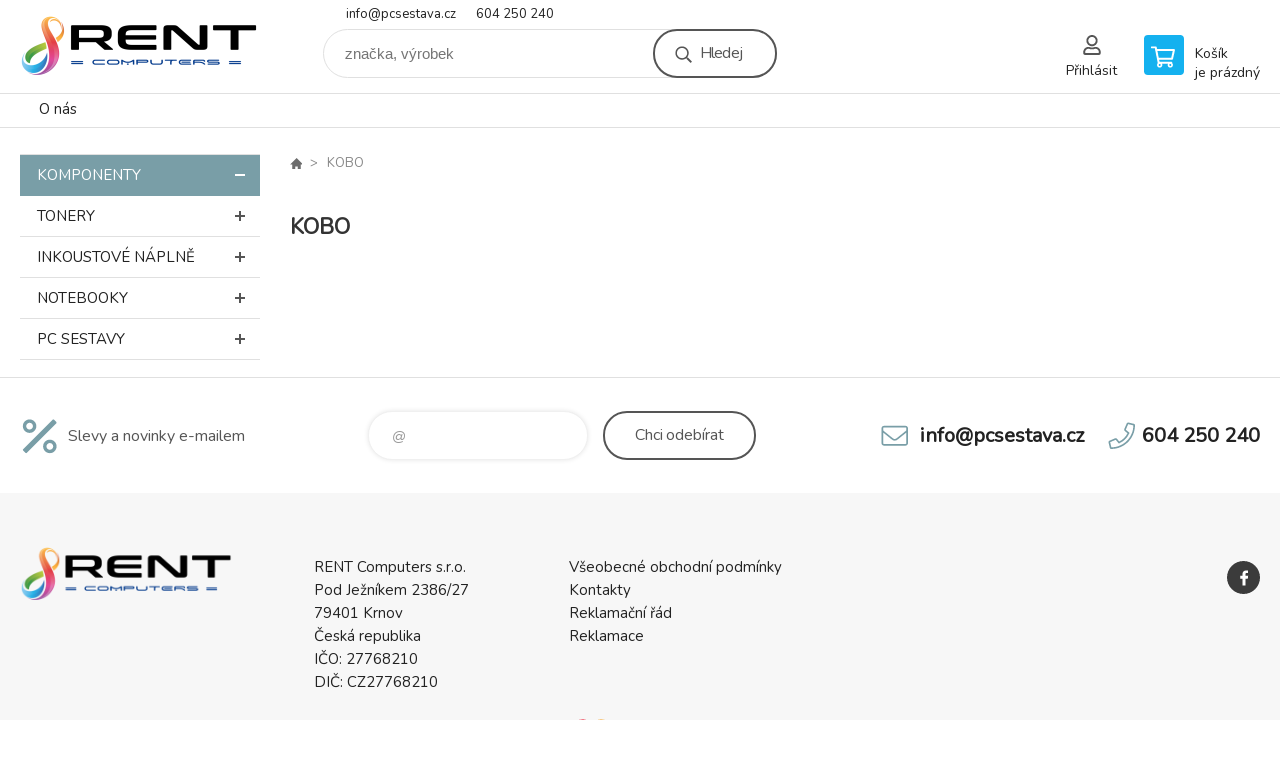

--- FILE ---
content_type: text/html; charset=utf-8
request_url: https://www.pcsestava.cz/kobo/
body_size: 3795
content:
<!DOCTYPE html><html lang="cs"><head prefix="og: http://ogp.me/ns# fb: http://ogp.me/ns/fb#"><meta name="author" content="Rent Computers - prodej a servis výpočetní techniky, prodej tonerů a náplní do tiskáren" data-binargon="{&quot;fce&quot;:&quot;3&quot;, &quot;id&quot;:&quot;236&quot;, &quot;menaId&quot;:&quot;1&quot;, &quot;menaName&quot;:&quot;Kč&quot;, &quot;languageCode&quot;:&quot;cs-CZ&quot;, &quot;skindir&quot;:&quot;demoeshopkonfi&quot;, &quot;cmslang&quot;:&quot;1&quot;, &quot;langiso&quot;:&quot;cs&quot;, &quot;skinversion&quot;:1768901137, &quot;zemeProDoruceniISO&quot;:&quot;&quot;}"><meta name="robots" content="index, follow, max-snippet:-1, max-image-preview:large"><meta http-equiv="content-type" content="text/html; charset=utf-8"><meta property="og:url" content="https://www.pcsestava.cz/kobo/"/><meta property="og:site_name" content="https://www.pcsestava.cz"/><meta property="og:description" content="KOBO"/><meta property="og:title" content="KOBO"/><link rel="alternate" href="https://www.pcsestava.cz/kobo/" hreflang="cs-CZ" /><meta name="description" content="KOBO">
<meta name="keywords" content="KOBO">
<meta name="audience" content="all">
<link rel="canonical" href="https://www.pcsestava.cz/kobo/?page="><link rel="alternate" href="https://www.pcsestava.cz/publicdoc/rss_atom.xml" type="application/atom+xml" title="Rent Computers - tonery za skvělé ceny (https://www.pcsestava.cz)" >

			<link rel="preconnect" href="https://fonts.googleapis.com"><link rel="dns-prefetch" href="https://fonts.googleapis.com"><link rel="preconnect" href="https://i.binargon.cz"><link rel="dns-prefetch" href="https://i.binargon.cz"><meta name="viewport" content="width=device-width,initial-scale=1"><title>KOBO - Rent Computers - prodej a servis výpočetní techniky, prodej tonerů a náplní do tiskáren</title><link rel="stylesheet" href="/skin/version-1768901137/demoeshopkonfi/css-obecne.css" type="text/css"><link rel="stylesheet" href="https://www.pcsestava.cz/skin/demoeshopkonfi/fancybox/jquery.fancybox.css" type="text/css" media="screen"><link href="https://fonts.googleapis.com/css?family=Nunito:wght@300;400;500;600;700&amp;display=swap&amp;subset=latin-ext" rel="stylesheet"><!--commonTemplates_head--><!--EO commonTemplates_head--></head><body class="cmsBody" data-ajax="0"><div class="mainContainer mainContainer--fce3"><header class="header header--default header--menu-enabled-false header--client-1"><div class="header__desktop"><div class="headerDefault"><a class="logo logo--custom logo--default" href="https://www.pcsestava.cz/" title="Rent Computers - prodej a servis výpočetní techniky, prodej tonerů a náplní do tiskáren" role="banner" style="background-image: url(https://www.pcsestava.cz/imgcache/0/0/skin-demoeshopkonfi-logo-1_240_93_74208.png);">Rent Computers - prodej a servis výpočetní techniky, prodej tonerů a náplní do tiskáren</a><section class="headerContact"><a class="headerContact__item headerContact__item--email" href="mailto:info@pcsestava.cz" rel="nofollow">info@pcsestava.cz</a><a class="headerContact__item headerContact__item--phone" href="tel:604%20250%20240" rel="nofollow">604 250 240</a></section><form class="search search--default" action="https://www.pcsestava.cz/hledani/" method="post" role="search" id="js-search-form"><div class="search__container search__container--default"><input type="hidden" name="send" value="1"><input type="hidden" name="listpos" value="0"><input class="search__input search__input--default" type="text" name="as_search" placeholder="značka, výrobek" autocomplete="off" id="js-search-input"><button class="search__button search__button--default" type="submit">Hledej</button></div></form><section class="userMenu userMenu--default"><a class="userMenu__item userMenu__item--signin js-fancy" href="#commonUserDialog" rel="nofollow"><div class="userMenu__icon userMenu__icon--signin"></div><div class="userMenu__title">Přihlásit</div></a></section><a class="cart cart--default" href="https://www.pcsestava.cz/pokladna/?objagree=0&amp;wtemp_krok=1" rel="nofollow"><div class="cart__icon cart__icon--cart"></div><div class="cart__text"><div class="cart__title">Košík</div><div class="cart__sum">je prázdný</div></div></a></div></div><div class="header__mobile"><section class="headerMobile"><a class="logo logo--custom logo--mobile" href="https://www.pcsestava.cz/" title="Rent Computers - prodej a servis výpočetní techniky, prodej tonerů a náplní do tiskáren" role="banner" style="background-image: url(https://www.pcsestava.cz/imgcache/0/0/skin-demoeshopkonfi-logo-1_240_93_74208.png);">Rent Computers - prodej a servis výpočetní techniky, prodej tonerů a náplní do tiskáren</a><form class="search search--mobile" action="https://www.pcsestava.cz/hledani/" method="post" role="search" id="js-search-form-mobile"><div class="search__container search__container--mobile"><input type="hidden" name="send" value="1"><input type="hidden" name="listpos" value="0"><input class="search__input search__input--mobile" type="text" name="as_search" placeholder="značka, výrobek" autocomplete="off" id="js-search-input-mobile"><button class="search__button search__button--mobile" type="submit">Hledej</button></div></form><div class="headerMobile__searchButton js-search-toggle">Hledej</div><a class="headerMobile__signInButton headerMobile__signInButton--signin js-fancy" href="#commonUserDialog"><div class="headerMobile__signInButton-icon"></div><div class="headerMobile__signInButton-title">Přihlásit</div></a><a class="cart cart--mobile" href="https://www.pcsestava.cz/pokladna/?objagree=0&amp;wtemp_krok=1" rel="nofollow"><div class="cart__icon cart__icon--cart"></div><div class="cart__text"><div class="cart__title">Košík</div><div class="cart__sum">je prázdný</div></div></a><div class="headerMobile__menuButton" id="js-menu-button">Menu</div></section></div></header><nav class="menu"><div class="menu__container menu__container--visibleOnDesktop-true menu__container--textpagesOnly-true" id="js-menu"><div class="menu__items" id="js-menu-items"><span class="menu__item menu__item--eshop menu__item--selected js-menu-item
                            " data-id="-2147483638"><a class="menu__link" href="https://www.pcsestava.cz/komponenty/" title="Komponenty" data-id="-2147483638">Komponenty</a></span><span class="menu__item menu__item--eshop js-menu-item
                            " data-id="-2147483637"><a class="menu__link" href="https://www.pcsestava.cz/tonery/" title="Tonery" data-id="-2147483637">Tonery</a></span><span class="menu__item menu__item--eshop js-menu-item
                            " data-id="-2147483640"><a class="menu__link" href="https://www.pcsestava.cz/inkoustove-naplne/" title="Inkoustové náplně" data-id="-2147483640">Inkoustové náplně</a></span><span class="menu__item menu__item--eshop js-menu-item
                            " data-id="-2147483641"><a class="menu__link" href="https://www.pcsestava.cz/notebooky/" title="Notebooky" data-id="-2147483641">Notebooky</a></span><span class="menu__item menu__item--eshop js-menu-item
                            " data-id="-2147483644"><a class="menu__link" href="https://www.pcsestava.cz/pc-sestavy/" title="PC sestavy" data-id="-2147483644">PC sestavy</a></span><span class="menu__item menu__item--eshop menu__item--textpage js-menu-item"><a class="menu__link" href="https://www.pcsestava.cz/o-nas/" title="O nás">O nás</a></span></div><div class="menu__user" id="js-user-menu-mobile"><section class="userMenu userMenu--default"><a class="userMenu__item userMenu__item--signin js-fancy" href="#commonUserDialog" rel="nofollow"><div class="userMenu__icon userMenu__icon--signin"></div><div class="userMenu__title">Přihlásit</div></a></section></div><div class="menu__contact" id="js-contact-mobile"><section class="headerContact"><a class="headerContact__item headerContact__item--email" href="mailto:info@pcsestava.cz" rel="nofollow">info@pcsestava.cz</a><a class="headerContact__item headerContact__item--phone" href="tel:604%20250%20240" rel="nofollow">604 250 240</a></section></div></div></nav><aside class="containerLeft"><ul class="tree tree--level-1"><li class="leaf leaf--level-1 leaf--open-true leaf--selected-true"><a class="leaf__link leaf__link--level-1 leaf__link--open-true leaf__link--selected-true" title="Komponenty" href="https://www.pcsestava.cz/komponenty/">Komponenty<span class="leaf__icon js-leaf-toggle"></span></a></li><li class="leaf leaf--level-1 leaf--open-false leaf--selected-false"><a class="leaf__link leaf__link--level-1 leaf__link--open-false leaf__link--selected-false" title="Tonery" href="https://www.pcsestava.cz/tonery/">Tonery<span class="leaf__icon "></span></a><ul class="tree tree--level-2"></ul></li><li class="leaf leaf--level-1 leaf--open-false leaf--selected-false"><a class="leaf__link leaf__link--level-1 leaf__link--open-false leaf__link--selected-false" title="Inkoustové náplně" href="https://www.pcsestava.cz/inkoustove-naplne/">Inkoustové náplně<span class="leaf__icon "></span></a><ul class="tree tree--level-2"></ul></li><li class="leaf leaf--level-1 leaf--open-false leaf--selected-false"><a class="leaf__link leaf__link--level-1 leaf__link--open-false leaf__link--selected-false" title="Notebooky" href="https://www.pcsestava.cz/notebooky/">Notebooky<span class="leaf__icon "></span></a></li><li class="leaf leaf--level-1 leaf--open-false leaf--selected-false"><a class="leaf__link leaf__link--level-1 leaf__link--open-false leaf__link--selected-false" title="PC sestavy" href="https://www.pcsestava.cz/pc-sestavy/">PC sestavy<span class="leaf__icon "></span></a></li></ul><div class="containerFiltersLeft"><div class="js-filters-left-column"></div></div></aside><main class="containerRight"><div class="fce2-3__breadcrumb"><nav class="commonBreadcrumb"><a class="commonBreadcrumb__item commonBreadcrumb__item--first" href="https://www.pcsestava.cz" title="Rent Computers - tonery za skvělé ceny"><span class="commonBreadcrumb__textHP"></span></a><span class="commonBreadcrumb__item commonBreadcrumb__item--last" title="KOBO">KOBO</span></nav></div><div class="fce2-3__bannersContainer"></div><h1 class="fce2-3__heading">KOBO</h1><div class="js-filters-main-column"></div><section class="js-activeFilters"></section><section class="js-listcontrol"></section></main><section class="newsletter newsletter--fce3"><div class="newsletter__container"><div class="newsletter__text">Slevy a novinky e-mailem</div><form class="newsletter__form" method="post" action="https://www.pcsestava.cz/kobo/" id="js-newsletter"><input type="hidden" name="recaptchaResponse" id="recaptchaResponse"><input class="newsletter__input" type="email" name="enov" placeholder="@" required="true"><button class="newsletter__button" type="submit"><span class="newsletter__buttonText newsletter__buttonText--1">Chci</span><span class="newsletter__buttonText newsletter__buttonText--2">odebírat</span></button></form><div class="newsletter__contact"><a class="newsletter__link newsletter__link--email" href="mailto:info@pcsestava.cz" rel="nofollow">info@pcsestava.cz</a><a class="newsletter__link newsletter__link--phone" href="tel:604%20250%20240" rel="nofollow">604 250 240</a></div></div></section><section class="preFooter preFooter--fce3"><div class="preFooter__content"><div class="preFooter__logo"><a class="logo logo--custom logo--footer" href="https://www.pcsestava.cz/" title="Rent Computers - prodej a servis výpočetní techniky, prodej tonerů a náplní do tiskáren" role="banner" style="background-image: url(https://www.pcsestava.cz/imgcache/0/0/skin-demoeshopkonfi-logo-1_240_93_74208.png);">Rent Computers - prodej a servis výpočetní techniky, prodej tonerů a náplní do tiskáren</a></div><address class="preFooter__address">RENT Computers s.r.o.<br>Pod Ježníkem 2386/27<br>79401 Krnov<br>Česká republika<br>IČO: 27768210<br>DIČ: CZ27768210</address><div class="preFooter__textpages"><div class="preFooter__textpagesColumn preFooter__textpagesColumn--1"><div class="preFooter__textpagesButton js-prefooter-textpages-button" data-id="1"><span class="preFooter__mobileOnly">Další informace</span></div><ul class="footerTextpages footerTextpages--default js-footerTextpages" data-id="1"><li class="footerTextpages__item footerTextpages__item--TXTOBCH"><a href="https://www.pcsestava.cz/vseobecne-obchodni-podminky/" title="Všeobecné obchodní podmínky" class="footerTextpages__link ">Všeobecné obchodní podmínky</a></li><li class="footerTextpages__item footerTextpages__item--kontakty"><a href="https://www.pcsestava.cz/kontakty/" title="Kontakty" class="footerTextpages__link ">Kontakty</a></li><li class="footerTextpages__item"><a href="https://www.pcsestava.cz/reklamacni-rad/" title="Reklamační řád" class="footerTextpages__link ">Reklamační řád</a></li><li class="footerTextpages__item footerTextpages__item--warrantyClaim"><a href="https://www.pcsestava.cz/reklamace/" title="Reklamace" class="footerTextpages__link ">Reklamace</a></li></ul></div><div class="preFooter__textpagesColumn preFooter__textpagesColumn--2"><div class="preFooter__textpagesButton js-prefooter-textpages-button" data-id="2"><span class="preFooter__mobileOnly">Textové stránky</span></div></div></div><section class="social"><a class="social__item social__item--facebook" href="https://www.facebook.com/rentcomputers" title="Facebook" target="_blank"></a></section><div class="preFooter__payments"><div class="preFooter__payment"><img src="https://i.binargon.cz/logo/mastercard_23.svg" width="50" height="31" loading="lazy" alt="Mastercard"></div><div class="preFooter__payment"><img src="https://i.binargon.cz/logo/visa_23.svg" width="77" height="25" loading="lazy" alt="Visa"></div></div></div></section><footer class="footer footer--fce3"><div class="footer__copyright"><span>Copyright © 2026 RENT Computers s.r.o. </span><span>Všechna práva vyhrazena.</span></div><div class="footer__binargon"><a target="_blank" href="https://www.binargon.cz/eshop/" title="Tvorba a pronájem eshopů">Tvorba a pronájem eshopů</a> <a target="_blank" title="Binargon – tvorba eshopů, webových stránek a informačních systémů" href="https://www.binargon.cz/">BINARGON.cz</a> - <a href="https://www.pcsestava.cz/sitemap/" title="">Mapa stránek</a></div><div class="footer__captcha" id="binargonRecaptchaBadge"></div><script type="text/javascript" src="/admin/js/binargon.recaptchaBadge.js" async="true" defer></script></footer></div><script type="text/javascript" src="/admin/js/index.php?load=jquery,jquery.fancybox.pack,glide,forms,range4,slick,binargon.whisperer,ajaxcontroll,binargon.cEssoxKalkulacka,binargon.cDeliveryClass,binargon.commonFilterSearch,binargon.cProductsSortExplanation"></script><script type="text/javascript" src="https://www.pcsestava.cz/version-1768900290/indexjs_3_1_demoeshopkonfi.js"></script><div class="commonUserDialog commonUserDialog--common-popup-false" id="commonUserDialog" style="display:none;"><div class="commonUserDialog__loginForm"><div class="commonUserDialog__loginForm__title">Přihlášení</div><form method="post" action="https://www.pcsestava.cz/kobo/" class="commonUserDialog__loginForm__form"><input type="hidden" name="loging" value="1"><div class="commonUserDialog__loginForm__row"><label class="commonUserDialog__loginForm__label commonUserDialog__loginForm__label--name">Uživatelské jméno:</label><input class="commonUserDialog__loginForm__input commonUserDialog__loginForm__input--name input" type="text" name="log_new" value="" autocomplete="username"></div><div class="commonUserDialog__loginForm__row"><label class="commonUserDialog__loginForm__label commonUserDialog__loginForm__label--password">Heslo:</label><input class="commonUserDialog__loginForm__input commonUserDialog__loginForm__input--password input" type="password" name="pass_new" value="" autocomplete="current-password"></div><div class="commonUserDialog__loginForm__row commonUserDialog__loginForm__row--buttonsWrap"><a class="commonUserDialog__loginForm__forgottenHref" href="https://www.pcsestava.cz/prihlaseni/">Zapomenuté heslo</a><button class="commonUserDialog__loginForm__button button" type="submit">Přihlásit</button></div><div class="commonUserDialog__loginForm__row commonUserDialog__loginForm__row--facebook"></div><div class="commonUserDialog__loginForm__row commonUserDialog__loginForm__row--register"><span class="commonUserDialog__loginForm__registrationDesc">Nemáte ještě účet?<a class="commonUserDialog__loginForm__registrationHref" href="https://www.pcsestava.cz/registrace/">Zaregistrujte se</a><span class="commonUserDialog__loginForm__registrationDot">.</span></span></div></form></div></div><!--commonTemplates (začátek)--><script data-binargon="common_json-ld (breadcrumb)" type="application/ld+json">{"@context":"http://schema.org","@type":"BreadcrumbList","itemListElement": [{"@type":"ListItem","position": 1,"item":{"@id":"https:\/\/www.pcsestava.cz","name":"Rent Computers - prodej a servis výpočetní techniky, prodej tonerů a náplní do tiskáren","image":""}},{"@type":"ListItem","position": 2,"item":{"@id":"https:\/\/www.pcsestava.cz\/kobo\/","name":"KOBO","image":""}}]}</script><!--commonTemplates (konec)--></body></html>


--- FILE ---
content_type: text/html; charset=utf-8
request_url: https://www.google.com/recaptcha/api2/anchor?ar=1&k=6Ld20xUaAAAAADBez_yw7LlxQJJikZ7HWuMu9WQH&co=aHR0cHM6Ly93d3cucGNzZXN0YXZhLmN6OjQ0Mw..&hl=en&v=PoyoqOPhxBO7pBk68S4YbpHZ&size=invisible&anchor-ms=20000&execute-ms=30000&cb=aiiq65qwd5le
body_size: 48534
content:
<!DOCTYPE HTML><html dir="ltr" lang="en"><head><meta http-equiv="Content-Type" content="text/html; charset=UTF-8">
<meta http-equiv="X-UA-Compatible" content="IE=edge">
<title>reCAPTCHA</title>
<style type="text/css">
/* cyrillic-ext */
@font-face {
  font-family: 'Roboto';
  font-style: normal;
  font-weight: 400;
  font-stretch: 100%;
  src: url(//fonts.gstatic.com/s/roboto/v48/KFO7CnqEu92Fr1ME7kSn66aGLdTylUAMa3GUBHMdazTgWw.woff2) format('woff2');
  unicode-range: U+0460-052F, U+1C80-1C8A, U+20B4, U+2DE0-2DFF, U+A640-A69F, U+FE2E-FE2F;
}
/* cyrillic */
@font-face {
  font-family: 'Roboto';
  font-style: normal;
  font-weight: 400;
  font-stretch: 100%;
  src: url(//fonts.gstatic.com/s/roboto/v48/KFO7CnqEu92Fr1ME7kSn66aGLdTylUAMa3iUBHMdazTgWw.woff2) format('woff2');
  unicode-range: U+0301, U+0400-045F, U+0490-0491, U+04B0-04B1, U+2116;
}
/* greek-ext */
@font-face {
  font-family: 'Roboto';
  font-style: normal;
  font-weight: 400;
  font-stretch: 100%;
  src: url(//fonts.gstatic.com/s/roboto/v48/KFO7CnqEu92Fr1ME7kSn66aGLdTylUAMa3CUBHMdazTgWw.woff2) format('woff2');
  unicode-range: U+1F00-1FFF;
}
/* greek */
@font-face {
  font-family: 'Roboto';
  font-style: normal;
  font-weight: 400;
  font-stretch: 100%;
  src: url(//fonts.gstatic.com/s/roboto/v48/KFO7CnqEu92Fr1ME7kSn66aGLdTylUAMa3-UBHMdazTgWw.woff2) format('woff2');
  unicode-range: U+0370-0377, U+037A-037F, U+0384-038A, U+038C, U+038E-03A1, U+03A3-03FF;
}
/* math */
@font-face {
  font-family: 'Roboto';
  font-style: normal;
  font-weight: 400;
  font-stretch: 100%;
  src: url(//fonts.gstatic.com/s/roboto/v48/KFO7CnqEu92Fr1ME7kSn66aGLdTylUAMawCUBHMdazTgWw.woff2) format('woff2');
  unicode-range: U+0302-0303, U+0305, U+0307-0308, U+0310, U+0312, U+0315, U+031A, U+0326-0327, U+032C, U+032F-0330, U+0332-0333, U+0338, U+033A, U+0346, U+034D, U+0391-03A1, U+03A3-03A9, U+03B1-03C9, U+03D1, U+03D5-03D6, U+03F0-03F1, U+03F4-03F5, U+2016-2017, U+2034-2038, U+203C, U+2040, U+2043, U+2047, U+2050, U+2057, U+205F, U+2070-2071, U+2074-208E, U+2090-209C, U+20D0-20DC, U+20E1, U+20E5-20EF, U+2100-2112, U+2114-2115, U+2117-2121, U+2123-214F, U+2190, U+2192, U+2194-21AE, U+21B0-21E5, U+21F1-21F2, U+21F4-2211, U+2213-2214, U+2216-22FF, U+2308-230B, U+2310, U+2319, U+231C-2321, U+2336-237A, U+237C, U+2395, U+239B-23B7, U+23D0, U+23DC-23E1, U+2474-2475, U+25AF, U+25B3, U+25B7, U+25BD, U+25C1, U+25CA, U+25CC, U+25FB, U+266D-266F, U+27C0-27FF, U+2900-2AFF, U+2B0E-2B11, U+2B30-2B4C, U+2BFE, U+3030, U+FF5B, U+FF5D, U+1D400-1D7FF, U+1EE00-1EEFF;
}
/* symbols */
@font-face {
  font-family: 'Roboto';
  font-style: normal;
  font-weight: 400;
  font-stretch: 100%;
  src: url(//fonts.gstatic.com/s/roboto/v48/KFO7CnqEu92Fr1ME7kSn66aGLdTylUAMaxKUBHMdazTgWw.woff2) format('woff2');
  unicode-range: U+0001-000C, U+000E-001F, U+007F-009F, U+20DD-20E0, U+20E2-20E4, U+2150-218F, U+2190, U+2192, U+2194-2199, U+21AF, U+21E6-21F0, U+21F3, U+2218-2219, U+2299, U+22C4-22C6, U+2300-243F, U+2440-244A, U+2460-24FF, U+25A0-27BF, U+2800-28FF, U+2921-2922, U+2981, U+29BF, U+29EB, U+2B00-2BFF, U+4DC0-4DFF, U+FFF9-FFFB, U+10140-1018E, U+10190-1019C, U+101A0, U+101D0-101FD, U+102E0-102FB, U+10E60-10E7E, U+1D2C0-1D2D3, U+1D2E0-1D37F, U+1F000-1F0FF, U+1F100-1F1AD, U+1F1E6-1F1FF, U+1F30D-1F30F, U+1F315, U+1F31C, U+1F31E, U+1F320-1F32C, U+1F336, U+1F378, U+1F37D, U+1F382, U+1F393-1F39F, U+1F3A7-1F3A8, U+1F3AC-1F3AF, U+1F3C2, U+1F3C4-1F3C6, U+1F3CA-1F3CE, U+1F3D4-1F3E0, U+1F3ED, U+1F3F1-1F3F3, U+1F3F5-1F3F7, U+1F408, U+1F415, U+1F41F, U+1F426, U+1F43F, U+1F441-1F442, U+1F444, U+1F446-1F449, U+1F44C-1F44E, U+1F453, U+1F46A, U+1F47D, U+1F4A3, U+1F4B0, U+1F4B3, U+1F4B9, U+1F4BB, U+1F4BF, U+1F4C8-1F4CB, U+1F4D6, U+1F4DA, U+1F4DF, U+1F4E3-1F4E6, U+1F4EA-1F4ED, U+1F4F7, U+1F4F9-1F4FB, U+1F4FD-1F4FE, U+1F503, U+1F507-1F50B, U+1F50D, U+1F512-1F513, U+1F53E-1F54A, U+1F54F-1F5FA, U+1F610, U+1F650-1F67F, U+1F687, U+1F68D, U+1F691, U+1F694, U+1F698, U+1F6AD, U+1F6B2, U+1F6B9-1F6BA, U+1F6BC, U+1F6C6-1F6CF, U+1F6D3-1F6D7, U+1F6E0-1F6EA, U+1F6F0-1F6F3, U+1F6F7-1F6FC, U+1F700-1F7FF, U+1F800-1F80B, U+1F810-1F847, U+1F850-1F859, U+1F860-1F887, U+1F890-1F8AD, U+1F8B0-1F8BB, U+1F8C0-1F8C1, U+1F900-1F90B, U+1F93B, U+1F946, U+1F984, U+1F996, U+1F9E9, U+1FA00-1FA6F, U+1FA70-1FA7C, U+1FA80-1FA89, U+1FA8F-1FAC6, U+1FACE-1FADC, U+1FADF-1FAE9, U+1FAF0-1FAF8, U+1FB00-1FBFF;
}
/* vietnamese */
@font-face {
  font-family: 'Roboto';
  font-style: normal;
  font-weight: 400;
  font-stretch: 100%;
  src: url(//fonts.gstatic.com/s/roboto/v48/KFO7CnqEu92Fr1ME7kSn66aGLdTylUAMa3OUBHMdazTgWw.woff2) format('woff2');
  unicode-range: U+0102-0103, U+0110-0111, U+0128-0129, U+0168-0169, U+01A0-01A1, U+01AF-01B0, U+0300-0301, U+0303-0304, U+0308-0309, U+0323, U+0329, U+1EA0-1EF9, U+20AB;
}
/* latin-ext */
@font-face {
  font-family: 'Roboto';
  font-style: normal;
  font-weight: 400;
  font-stretch: 100%;
  src: url(//fonts.gstatic.com/s/roboto/v48/KFO7CnqEu92Fr1ME7kSn66aGLdTylUAMa3KUBHMdazTgWw.woff2) format('woff2');
  unicode-range: U+0100-02BA, U+02BD-02C5, U+02C7-02CC, U+02CE-02D7, U+02DD-02FF, U+0304, U+0308, U+0329, U+1D00-1DBF, U+1E00-1E9F, U+1EF2-1EFF, U+2020, U+20A0-20AB, U+20AD-20C0, U+2113, U+2C60-2C7F, U+A720-A7FF;
}
/* latin */
@font-face {
  font-family: 'Roboto';
  font-style: normal;
  font-weight: 400;
  font-stretch: 100%;
  src: url(//fonts.gstatic.com/s/roboto/v48/KFO7CnqEu92Fr1ME7kSn66aGLdTylUAMa3yUBHMdazQ.woff2) format('woff2');
  unicode-range: U+0000-00FF, U+0131, U+0152-0153, U+02BB-02BC, U+02C6, U+02DA, U+02DC, U+0304, U+0308, U+0329, U+2000-206F, U+20AC, U+2122, U+2191, U+2193, U+2212, U+2215, U+FEFF, U+FFFD;
}
/* cyrillic-ext */
@font-face {
  font-family: 'Roboto';
  font-style: normal;
  font-weight: 500;
  font-stretch: 100%;
  src: url(//fonts.gstatic.com/s/roboto/v48/KFO7CnqEu92Fr1ME7kSn66aGLdTylUAMa3GUBHMdazTgWw.woff2) format('woff2');
  unicode-range: U+0460-052F, U+1C80-1C8A, U+20B4, U+2DE0-2DFF, U+A640-A69F, U+FE2E-FE2F;
}
/* cyrillic */
@font-face {
  font-family: 'Roboto';
  font-style: normal;
  font-weight: 500;
  font-stretch: 100%;
  src: url(//fonts.gstatic.com/s/roboto/v48/KFO7CnqEu92Fr1ME7kSn66aGLdTylUAMa3iUBHMdazTgWw.woff2) format('woff2');
  unicode-range: U+0301, U+0400-045F, U+0490-0491, U+04B0-04B1, U+2116;
}
/* greek-ext */
@font-face {
  font-family: 'Roboto';
  font-style: normal;
  font-weight: 500;
  font-stretch: 100%;
  src: url(//fonts.gstatic.com/s/roboto/v48/KFO7CnqEu92Fr1ME7kSn66aGLdTylUAMa3CUBHMdazTgWw.woff2) format('woff2');
  unicode-range: U+1F00-1FFF;
}
/* greek */
@font-face {
  font-family: 'Roboto';
  font-style: normal;
  font-weight: 500;
  font-stretch: 100%;
  src: url(//fonts.gstatic.com/s/roboto/v48/KFO7CnqEu92Fr1ME7kSn66aGLdTylUAMa3-UBHMdazTgWw.woff2) format('woff2');
  unicode-range: U+0370-0377, U+037A-037F, U+0384-038A, U+038C, U+038E-03A1, U+03A3-03FF;
}
/* math */
@font-face {
  font-family: 'Roboto';
  font-style: normal;
  font-weight: 500;
  font-stretch: 100%;
  src: url(//fonts.gstatic.com/s/roboto/v48/KFO7CnqEu92Fr1ME7kSn66aGLdTylUAMawCUBHMdazTgWw.woff2) format('woff2');
  unicode-range: U+0302-0303, U+0305, U+0307-0308, U+0310, U+0312, U+0315, U+031A, U+0326-0327, U+032C, U+032F-0330, U+0332-0333, U+0338, U+033A, U+0346, U+034D, U+0391-03A1, U+03A3-03A9, U+03B1-03C9, U+03D1, U+03D5-03D6, U+03F0-03F1, U+03F4-03F5, U+2016-2017, U+2034-2038, U+203C, U+2040, U+2043, U+2047, U+2050, U+2057, U+205F, U+2070-2071, U+2074-208E, U+2090-209C, U+20D0-20DC, U+20E1, U+20E5-20EF, U+2100-2112, U+2114-2115, U+2117-2121, U+2123-214F, U+2190, U+2192, U+2194-21AE, U+21B0-21E5, U+21F1-21F2, U+21F4-2211, U+2213-2214, U+2216-22FF, U+2308-230B, U+2310, U+2319, U+231C-2321, U+2336-237A, U+237C, U+2395, U+239B-23B7, U+23D0, U+23DC-23E1, U+2474-2475, U+25AF, U+25B3, U+25B7, U+25BD, U+25C1, U+25CA, U+25CC, U+25FB, U+266D-266F, U+27C0-27FF, U+2900-2AFF, U+2B0E-2B11, U+2B30-2B4C, U+2BFE, U+3030, U+FF5B, U+FF5D, U+1D400-1D7FF, U+1EE00-1EEFF;
}
/* symbols */
@font-face {
  font-family: 'Roboto';
  font-style: normal;
  font-weight: 500;
  font-stretch: 100%;
  src: url(//fonts.gstatic.com/s/roboto/v48/KFO7CnqEu92Fr1ME7kSn66aGLdTylUAMaxKUBHMdazTgWw.woff2) format('woff2');
  unicode-range: U+0001-000C, U+000E-001F, U+007F-009F, U+20DD-20E0, U+20E2-20E4, U+2150-218F, U+2190, U+2192, U+2194-2199, U+21AF, U+21E6-21F0, U+21F3, U+2218-2219, U+2299, U+22C4-22C6, U+2300-243F, U+2440-244A, U+2460-24FF, U+25A0-27BF, U+2800-28FF, U+2921-2922, U+2981, U+29BF, U+29EB, U+2B00-2BFF, U+4DC0-4DFF, U+FFF9-FFFB, U+10140-1018E, U+10190-1019C, U+101A0, U+101D0-101FD, U+102E0-102FB, U+10E60-10E7E, U+1D2C0-1D2D3, U+1D2E0-1D37F, U+1F000-1F0FF, U+1F100-1F1AD, U+1F1E6-1F1FF, U+1F30D-1F30F, U+1F315, U+1F31C, U+1F31E, U+1F320-1F32C, U+1F336, U+1F378, U+1F37D, U+1F382, U+1F393-1F39F, U+1F3A7-1F3A8, U+1F3AC-1F3AF, U+1F3C2, U+1F3C4-1F3C6, U+1F3CA-1F3CE, U+1F3D4-1F3E0, U+1F3ED, U+1F3F1-1F3F3, U+1F3F5-1F3F7, U+1F408, U+1F415, U+1F41F, U+1F426, U+1F43F, U+1F441-1F442, U+1F444, U+1F446-1F449, U+1F44C-1F44E, U+1F453, U+1F46A, U+1F47D, U+1F4A3, U+1F4B0, U+1F4B3, U+1F4B9, U+1F4BB, U+1F4BF, U+1F4C8-1F4CB, U+1F4D6, U+1F4DA, U+1F4DF, U+1F4E3-1F4E6, U+1F4EA-1F4ED, U+1F4F7, U+1F4F9-1F4FB, U+1F4FD-1F4FE, U+1F503, U+1F507-1F50B, U+1F50D, U+1F512-1F513, U+1F53E-1F54A, U+1F54F-1F5FA, U+1F610, U+1F650-1F67F, U+1F687, U+1F68D, U+1F691, U+1F694, U+1F698, U+1F6AD, U+1F6B2, U+1F6B9-1F6BA, U+1F6BC, U+1F6C6-1F6CF, U+1F6D3-1F6D7, U+1F6E0-1F6EA, U+1F6F0-1F6F3, U+1F6F7-1F6FC, U+1F700-1F7FF, U+1F800-1F80B, U+1F810-1F847, U+1F850-1F859, U+1F860-1F887, U+1F890-1F8AD, U+1F8B0-1F8BB, U+1F8C0-1F8C1, U+1F900-1F90B, U+1F93B, U+1F946, U+1F984, U+1F996, U+1F9E9, U+1FA00-1FA6F, U+1FA70-1FA7C, U+1FA80-1FA89, U+1FA8F-1FAC6, U+1FACE-1FADC, U+1FADF-1FAE9, U+1FAF0-1FAF8, U+1FB00-1FBFF;
}
/* vietnamese */
@font-face {
  font-family: 'Roboto';
  font-style: normal;
  font-weight: 500;
  font-stretch: 100%;
  src: url(//fonts.gstatic.com/s/roboto/v48/KFO7CnqEu92Fr1ME7kSn66aGLdTylUAMa3OUBHMdazTgWw.woff2) format('woff2');
  unicode-range: U+0102-0103, U+0110-0111, U+0128-0129, U+0168-0169, U+01A0-01A1, U+01AF-01B0, U+0300-0301, U+0303-0304, U+0308-0309, U+0323, U+0329, U+1EA0-1EF9, U+20AB;
}
/* latin-ext */
@font-face {
  font-family: 'Roboto';
  font-style: normal;
  font-weight: 500;
  font-stretch: 100%;
  src: url(//fonts.gstatic.com/s/roboto/v48/KFO7CnqEu92Fr1ME7kSn66aGLdTylUAMa3KUBHMdazTgWw.woff2) format('woff2');
  unicode-range: U+0100-02BA, U+02BD-02C5, U+02C7-02CC, U+02CE-02D7, U+02DD-02FF, U+0304, U+0308, U+0329, U+1D00-1DBF, U+1E00-1E9F, U+1EF2-1EFF, U+2020, U+20A0-20AB, U+20AD-20C0, U+2113, U+2C60-2C7F, U+A720-A7FF;
}
/* latin */
@font-face {
  font-family: 'Roboto';
  font-style: normal;
  font-weight: 500;
  font-stretch: 100%;
  src: url(//fonts.gstatic.com/s/roboto/v48/KFO7CnqEu92Fr1ME7kSn66aGLdTylUAMa3yUBHMdazQ.woff2) format('woff2');
  unicode-range: U+0000-00FF, U+0131, U+0152-0153, U+02BB-02BC, U+02C6, U+02DA, U+02DC, U+0304, U+0308, U+0329, U+2000-206F, U+20AC, U+2122, U+2191, U+2193, U+2212, U+2215, U+FEFF, U+FFFD;
}
/* cyrillic-ext */
@font-face {
  font-family: 'Roboto';
  font-style: normal;
  font-weight: 900;
  font-stretch: 100%;
  src: url(//fonts.gstatic.com/s/roboto/v48/KFO7CnqEu92Fr1ME7kSn66aGLdTylUAMa3GUBHMdazTgWw.woff2) format('woff2');
  unicode-range: U+0460-052F, U+1C80-1C8A, U+20B4, U+2DE0-2DFF, U+A640-A69F, U+FE2E-FE2F;
}
/* cyrillic */
@font-face {
  font-family: 'Roboto';
  font-style: normal;
  font-weight: 900;
  font-stretch: 100%;
  src: url(//fonts.gstatic.com/s/roboto/v48/KFO7CnqEu92Fr1ME7kSn66aGLdTylUAMa3iUBHMdazTgWw.woff2) format('woff2');
  unicode-range: U+0301, U+0400-045F, U+0490-0491, U+04B0-04B1, U+2116;
}
/* greek-ext */
@font-face {
  font-family: 'Roboto';
  font-style: normal;
  font-weight: 900;
  font-stretch: 100%;
  src: url(//fonts.gstatic.com/s/roboto/v48/KFO7CnqEu92Fr1ME7kSn66aGLdTylUAMa3CUBHMdazTgWw.woff2) format('woff2');
  unicode-range: U+1F00-1FFF;
}
/* greek */
@font-face {
  font-family: 'Roboto';
  font-style: normal;
  font-weight: 900;
  font-stretch: 100%;
  src: url(//fonts.gstatic.com/s/roboto/v48/KFO7CnqEu92Fr1ME7kSn66aGLdTylUAMa3-UBHMdazTgWw.woff2) format('woff2');
  unicode-range: U+0370-0377, U+037A-037F, U+0384-038A, U+038C, U+038E-03A1, U+03A3-03FF;
}
/* math */
@font-face {
  font-family: 'Roboto';
  font-style: normal;
  font-weight: 900;
  font-stretch: 100%;
  src: url(//fonts.gstatic.com/s/roboto/v48/KFO7CnqEu92Fr1ME7kSn66aGLdTylUAMawCUBHMdazTgWw.woff2) format('woff2');
  unicode-range: U+0302-0303, U+0305, U+0307-0308, U+0310, U+0312, U+0315, U+031A, U+0326-0327, U+032C, U+032F-0330, U+0332-0333, U+0338, U+033A, U+0346, U+034D, U+0391-03A1, U+03A3-03A9, U+03B1-03C9, U+03D1, U+03D5-03D6, U+03F0-03F1, U+03F4-03F5, U+2016-2017, U+2034-2038, U+203C, U+2040, U+2043, U+2047, U+2050, U+2057, U+205F, U+2070-2071, U+2074-208E, U+2090-209C, U+20D0-20DC, U+20E1, U+20E5-20EF, U+2100-2112, U+2114-2115, U+2117-2121, U+2123-214F, U+2190, U+2192, U+2194-21AE, U+21B0-21E5, U+21F1-21F2, U+21F4-2211, U+2213-2214, U+2216-22FF, U+2308-230B, U+2310, U+2319, U+231C-2321, U+2336-237A, U+237C, U+2395, U+239B-23B7, U+23D0, U+23DC-23E1, U+2474-2475, U+25AF, U+25B3, U+25B7, U+25BD, U+25C1, U+25CA, U+25CC, U+25FB, U+266D-266F, U+27C0-27FF, U+2900-2AFF, U+2B0E-2B11, U+2B30-2B4C, U+2BFE, U+3030, U+FF5B, U+FF5D, U+1D400-1D7FF, U+1EE00-1EEFF;
}
/* symbols */
@font-face {
  font-family: 'Roboto';
  font-style: normal;
  font-weight: 900;
  font-stretch: 100%;
  src: url(//fonts.gstatic.com/s/roboto/v48/KFO7CnqEu92Fr1ME7kSn66aGLdTylUAMaxKUBHMdazTgWw.woff2) format('woff2');
  unicode-range: U+0001-000C, U+000E-001F, U+007F-009F, U+20DD-20E0, U+20E2-20E4, U+2150-218F, U+2190, U+2192, U+2194-2199, U+21AF, U+21E6-21F0, U+21F3, U+2218-2219, U+2299, U+22C4-22C6, U+2300-243F, U+2440-244A, U+2460-24FF, U+25A0-27BF, U+2800-28FF, U+2921-2922, U+2981, U+29BF, U+29EB, U+2B00-2BFF, U+4DC0-4DFF, U+FFF9-FFFB, U+10140-1018E, U+10190-1019C, U+101A0, U+101D0-101FD, U+102E0-102FB, U+10E60-10E7E, U+1D2C0-1D2D3, U+1D2E0-1D37F, U+1F000-1F0FF, U+1F100-1F1AD, U+1F1E6-1F1FF, U+1F30D-1F30F, U+1F315, U+1F31C, U+1F31E, U+1F320-1F32C, U+1F336, U+1F378, U+1F37D, U+1F382, U+1F393-1F39F, U+1F3A7-1F3A8, U+1F3AC-1F3AF, U+1F3C2, U+1F3C4-1F3C6, U+1F3CA-1F3CE, U+1F3D4-1F3E0, U+1F3ED, U+1F3F1-1F3F3, U+1F3F5-1F3F7, U+1F408, U+1F415, U+1F41F, U+1F426, U+1F43F, U+1F441-1F442, U+1F444, U+1F446-1F449, U+1F44C-1F44E, U+1F453, U+1F46A, U+1F47D, U+1F4A3, U+1F4B0, U+1F4B3, U+1F4B9, U+1F4BB, U+1F4BF, U+1F4C8-1F4CB, U+1F4D6, U+1F4DA, U+1F4DF, U+1F4E3-1F4E6, U+1F4EA-1F4ED, U+1F4F7, U+1F4F9-1F4FB, U+1F4FD-1F4FE, U+1F503, U+1F507-1F50B, U+1F50D, U+1F512-1F513, U+1F53E-1F54A, U+1F54F-1F5FA, U+1F610, U+1F650-1F67F, U+1F687, U+1F68D, U+1F691, U+1F694, U+1F698, U+1F6AD, U+1F6B2, U+1F6B9-1F6BA, U+1F6BC, U+1F6C6-1F6CF, U+1F6D3-1F6D7, U+1F6E0-1F6EA, U+1F6F0-1F6F3, U+1F6F7-1F6FC, U+1F700-1F7FF, U+1F800-1F80B, U+1F810-1F847, U+1F850-1F859, U+1F860-1F887, U+1F890-1F8AD, U+1F8B0-1F8BB, U+1F8C0-1F8C1, U+1F900-1F90B, U+1F93B, U+1F946, U+1F984, U+1F996, U+1F9E9, U+1FA00-1FA6F, U+1FA70-1FA7C, U+1FA80-1FA89, U+1FA8F-1FAC6, U+1FACE-1FADC, U+1FADF-1FAE9, U+1FAF0-1FAF8, U+1FB00-1FBFF;
}
/* vietnamese */
@font-face {
  font-family: 'Roboto';
  font-style: normal;
  font-weight: 900;
  font-stretch: 100%;
  src: url(//fonts.gstatic.com/s/roboto/v48/KFO7CnqEu92Fr1ME7kSn66aGLdTylUAMa3OUBHMdazTgWw.woff2) format('woff2');
  unicode-range: U+0102-0103, U+0110-0111, U+0128-0129, U+0168-0169, U+01A0-01A1, U+01AF-01B0, U+0300-0301, U+0303-0304, U+0308-0309, U+0323, U+0329, U+1EA0-1EF9, U+20AB;
}
/* latin-ext */
@font-face {
  font-family: 'Roboto';
  font-style: normal;
  font-weight: 900;
  font-stretch: 100%;
  src: url(//fonts.gstatic.com/s/roboto/v48/KFO7CnqEu92Fr1ME7kSn66aGLdTylUAMa3KUBHMdazTgWw.woff2) format('woff2');
  unicode-range: U+0100-02BA, U+02BD-02C5, U+02C7-02CC, U+02CE-02D7, U+02DD-02FF, U+0304, U+0308, U+0329, U+1D00-1DBF, U+1E00-1E9F, U+1EF2-1EFF, U+2020, U+20A0-20AB, U+20AD-20C0, U+2113, U+2C60-2C7F, U+A720-A7FF;
}
/* latin */
@font-face {
  font-family: 'Roboto';
  font-style: normal;
  font-weight: 900;
  font-stretch: 100%;
  src: url(//fonts.gstatic.com/s/roboto/v48/KFO7CnqEu92Fr1ME7kSn66aGLdTylUAMa3yUBHMdazQ.woff2) format('woff2');
  unicode-range: U+0000-00FF, U+0131, U+0152-0153, U+02BB-02BC, U+02C6, U+02DA, U+02DC, U+0304, U+0308, U+0329, U+2000-206F, U+20AC, U+2122, U+2191, U+2193, U+2212, U+2215, U+FEFF, U+FFFD;
}

</style>
<link rel="stylesheet" type="text/css" href="https://www.gstatic.com/recaptcha/releases/PoyoqOPhxBO7pBk68S4YbpHZ/styles__ltr.css">
<script nonce="reVnBoF5P9iHUrNDlr5LUw" type="text/javascript">window['__recaptcha_api'] = 'https://www.google.com/recaptcha/api2/';</script>
<script type="text/javascript" src="https://www.gstatic.com/recaptcha/releases/PoyoqOPhxBO7pBk68S4YbpHZ/recaptcha__en.js" nonce="reVnBoF5P9iHUrNDlr5LUw">
      
    </script></head>
<body><div id="rc-anchor-alert" class="rc-anchor-alert"></div>
<input type="hidden" id="recaptcha-token" value="[base64]">
<script type="text/javascript" nonce="reVnBoF5P9iHUrNDlr5LUw">
      recaptcha.anchor.Main.init("[\x22ainput\x22,[\x22bgdata\x22,\x22\x22,\[base64]/[base64]/MjU1Ong/[base64]/[base64]/[base64]/[base64]/[base64]/[base64]/[base64]/[base64]/[base64]/[base64]/[base64]/[base64]/[base64]/[base64]/[base64]\\u003d\x22,\[base64]\\u003d\x22,\x22fcKxTMOGGMKrwpLCtMO5dFFQw4kKw5UKwqbCpErCksKhOsO9w6vDng4bwqFTwrlzwp1hwqzDulLDgmTCoXttw4jCvcOFwo/Dl07CpMOFw7vDuV/CogzCoynDh8OvQ0bDowzDusOgwpnCocKkPsKYVcK/AMO5D8Osw4TCu8OWwpXCmnMJMDQOTHBCVsKvGMOtw4rDl8OrwophwofDrWI9AcKORSRJO8OLdVhWw7YMwr8/PMK3asOrBMK+dMObF8Kqw4EXdn3Ds8Oww78EYcK1woNWw5PCjXHCgMO/[base64]/[base64]/Cmj7DksKNw7vDhMO4fsOqwofCvMOsNsK1wrvDgcO9bMOKwpFsDcKkwpjCpcO0dcOQG8OrCArDuWUew6pgw7PCp8KOM8KTw6fDjlZdwrTCnMKdwoxDVjXCmsOaQMKmwrbCqE/CiwcxwrkswrwOw6hbOxXCu2sUwpbCnsKlcMKSPn7Cg8Kgwpwdw6zDrxJvwq92HxjCp33Cpzh8wo8iwrJgw4h/RGLCmcKZw4ciQDZiTVojcEJlVsOgYwwsw6dMw7vCncOzwoRsJVdCw60TCD57wrbDj8O2KXPCpUl0M8KGV357VcObw5rDusOYwrsNLcK4alIEIsKadsOlwrwiXsK+WSXCrcKIwpDDksOuA8ONVyDDo8KCw6fCrx7DhcKew7NBw4QQwo/DpsKBw5kZAiEQTMKkw4A7w6HCrDc/wqAXd8Omw7ElwpgxGMO1bcKAw5LDtsKYcMKCwpIPw6LDtcKpPAkHCsKNMCbCs8OIwplrw4xbwokQwpLDoMOndcK5w57Cp8K/wr8Fc2rDhMKDw5LCpcKhMDBIw6LDr8KhGXnCosO5wojDq8O3w7PCpsOIw4MMw4vCu8K2ecOkXsO2BAPDrGnClsKrSBXCh8OGwoXDvcO3G3IdK3Q5w6VVwrRyw5xXwp52ClPChFXDkCPCkEAXS8ObLDYjwoELwrfDjTzCpsOcwrBocMKpUSzDphnChsKWZlLCnW/ClQssScOwACYNbmnDu8Okw6kVwqsbecOZwoDCs0/Dv8Owwp0HwrbCtFXDljdkQDrCsl8sQsKtDcKwD8OZcsOOO8ObSknCvsKQCcOAw6nDpMOtDcKFw4FAPmjCs2vDhw3CqcOHwrFENGfCgR/[base64]/Di8OHAisww7p5UMOwwqrDmMORwpENw7tDw4rCosKRP8OEA248N8O1wr1XwpjCgcKQesO/wqfDmm3DgMKOYcKPZcKBw7dfw7XDqDpHw5TDjcOOw7nDpGfChMOfcMK6LGdgLDBEYThGw6syYsK7FsOew7jDt8Oqw4XDnQHDlsOrNGTCqHfCucOBwqU3MwdKwot0w7Jpw7/ChsO/w67Di8KMY8OjLWAYw5lTwrNdw4ROw4LDjcOdLhTCnMKUPWzDkAnCsB3Dg8Okw6HCpsOjQsOxesOywp1qN8OgOMODw5U1fCXDtmTDm8Kgw7bDvgJBIcKlw4pFEEdCHCUBw5TDqE3ChiZzNkLDogHCpMOqwpLChsOQw77CrDtywqfDrgTDtsOHw5/DuX1cw4ZfMMO0w6PCkAMEwqTDq8Kiw7hswoPDvFjDiV3DukHDhcOAwo3Dgg/[base64]/Cm8K4UC82ScO9w77DkMOzHW1bwqjDtRfDu8KbwrPCssOWw7kXwpPClRwPw59VwqtOw40RZQDCl8K3wp8SwoR/NGECw5wLH8Oxw43DqzFWaMOFf8KBFsKTw4XDr8ObLMKQDMK3w6bCiy3Dll/[base64]/[base64]/[base64]/DocO6IBLCthDCosOew7zDhgHDscO+w493VyvCuHF6Pn3CqsKLVEVyw7zCs8KNXFYwcsKuU2nCgsKjal7DnsKqw5lQKjl5E8OLPMKMGQRpNgXDqH/CmywTw4XDicORwptHT1zCuFZdSsKqw4rCrDTCl3nCgMOZKsKswrFDBcKnJVBjw6JlCMOgJwBEw6nDsXASX2dHw7nDu0I9w5xlw6AeWk8NXsKDw5Ziw5p0UMKuw5hDOMK4KsKGHgnDgMOcSw1twrfCm8K9Jwc9Mi3DhMOIw7p/[base64]/Dt8KWViLDssOmwrMqw5YWwqUzwodiTcKbbnVkcsOmwqLClmsEwr7DqcOowqYzXsKpJcOVw6Y8wqXCgCfCtMKAw7/CocOywr96w4HDqcKRczNLw4rCp8Kzw5AxdsOeEnoFw4wBMWHDrMOhwpNVRMOCKSxZw5/DvkBIUDBhIMOKwpLDl3d4w7oHRcK7AMO7wrPDjR7CvHXDi8K6d8OGTyjCmcOuwrLCuEIpwo9Tw4sMJsKwwp0DWg/DpXEjUCVPTsKewrDCuCRkcUURwrPCmMKUeMO8wrvDi3rDuUXChsOKwqlEYRZew4sICMKnPcO+w7PDt34eYMKxwrtrZ8Okw6vDgirDsX/CqwYAb8OSw6czw5d3wpN4VnfDrcOzSltyEMK5fGUxwoQBECnCqsKswq9CTMOFwrxkwqDCnMKtw64Pw5HCkRzCoMOzwoYNw4LDosKSwpIewqQhXMONJMKYEjVwwrzDuMO4w7XDrUvDvi4EwrrDrU0iGcOxBngVw59fwp5TIEjDiWh8w4ZCwqLDjsK5woDCnHtGEcKyw6/CjsKpO8OCKcObw4QSwrbCosO5e8OlUsOvd8KAQGPCsw9WwqXDp8KOw6bCmxjCh8KmwrxpAF7Cu2h5w78iO2fChHvDocOgRwMvRcKrasKCwrPDqx1aw5jDg2vDjyjCnsKHwot3agTCvsKOdU1RwrIzw78Vw43DgMOYUgBQw6DCu8KXw7EASW/DksOrw7PCvn92w5fDpcOpJAdNIsK4S8ORw57CjTvDjMO+w4LDtMOjKcKvXMKdCcKTw4zCmEjDpExJwqvCr1hocjBWwpx+dmEJwoLCim7DlcO/FMONX8OVcsOlwofCuMKMRsKoworCisOcO8Ovw53DuMKjDD/CiwnDlXnCjT5/[base64]/[base64]/DlUTCusOGU8KCX8OMw7fCoT7CsMKVZggWD27Cq8K6fiAgE0Y6M8K+w6nDnQvCshHDizorwpQ+wpXDpATDjhUHfsOrw5rDm2nDksKYOxPCjQNvw6vDi8Ojw5c6wp5tesOww5bDvcO/P3hUazDCsDgXwohAwp1bHMOMw4rDqsOXw50nw7coVyk4VgLCrcKrPhTCnsOMd8Kkfw/Cu8KQw47DjMO0NMOuwpEcb1IUwrfDlcOFZ0rCrcOUw6PClMOuwrobKMOIRGYuK25fIMOkLcKzR8OaQjjCgR3DjMO8w7tgZS/DjcOJw7/[base64]/Cl8KRwqrDgk3Cl3TCn8KRw593w68OwrQZwosCw5nDvxEsE8OpVMKyw4fCsAQswrldwo1+KMOWwrXClAHCnsKiBsOxU8KrwprDn0vDmFVbwpbCo8KNw4IFwoIxw7zCgsOIMzPDrEwOQmjCkCvCmDPCtStOPxLCsMKVHD5gwqzCrVzDucONL8K/Fy1XdcOZAcK+w5DCuTXCqcKoDsOtw5PCoMKBw59sPUTCiMKHw6JOw4vDrcKDCcOBUcKHwpPCkcOcwo8tQsOAYcKBdcOqw6Yaw4NeQF9hABPDlMKBGU/CvcOQw4JTwrLDtMOiEz/Cu31Qw6PCsz08MBI9B8KNQcKwe0NCw7nDqFhBw57CgzF8NsOPMC7CisO3w5UWwq1+w4ogw4vCncOawqvDi1XDg308wqsracOVRjfDjcOndcKxFFPDhloHw4nCrz/CpcOxwr3DvVtjAlXCjMKMw5hFSsKlwrEZwonDvDTDthQtw6QLwqQ5wq/DrDNFw6gSacOfVil/[base64]/DuSXDhzTDkCnDs2XCr8OhfcOVTHFgJmUQa8KHw6NJwpY4RsKnwrLDlFEtHAs1w7PCigYcejTCjR86wqnCox4KFcKhWMKzwpnDpBJKwoM5w6/Ct8KCwrnCjjE6wqpTw5NBwpnDnBRFw5IqBj8QwoA8DsOSw6nDq0QLw649PsO/[base64]/CoUl4FT9dwrIsXsOIW1haLcKxecKPJSlqw6fDuMKvwr0rJWfCqzjCvlbDg35sNi/CiR7Cj8KkIsOuwqMbYi43w64mIzTCqA99cwsNKDlJKgEYwpdLw4hOw4gdWsKhAsOYLRrCjiV8CAfCtMOdwqDDlcOowpN0LMO1HR/CiHfDmBNowrgLAsOUaHBfw5QhwrXDjMOQwr5nZkkTw704en/DlcK4aRoRXXpkY2NlchB5wol0wo7Dsxc9w5dRw4Yawqpew6MQw4FmwoQ0w4XDngTCsDFzw5/DnW1FDx4xDVgjw4ZQbhNXTWPCqcO/w5rDon/DpUnDiC7CqXloCGZUXsOEwp/DnSFDfMKNw4Bkwq7CpMO/w7pFw7pkM8OWA8KaeSjDq8K6w7ppD8Kgw49+wpDCrgLDtMKwDxzCsEgGWg7CrMOKRcK3w4pVw6TCksObwovCgMO3LcObwph+w4jClg/[base64]/ClsKNw6wqwrjDkjTChG1qB1/Dr8OEDAUvwqInwq9yZwfDgR3DvMKyw6E9w7HDuEM/w4sjwoxaIXfCqsKswqUtw5s4wolsw5Frw45OwpQDSCMBw5zChQvDh8OewoDDhlkAEcKKw5/DhcKmGw8KHxzCkMKEaAfDsMOocMOawrzCoANaVMK+wp4BIMO7w4VxV8KPTcK1R2NVwonDlsOhwrfCqX0uwr5LwonDjiPDrsK/TWNDw7cVw5twCRfDkcOJLxfCuC0rw4Nsw44TEsOsSA9Ow6/DsMKWacK8wpRdwo47TDQCdwXDrVwaB8OpYD7DvcOIesK4RFcIK8KeAcKZwprDng/ChsOIwrQJwpVdJlUCw6bCsjlodMOdw6Jkwr/CscKwUk0hw73DmgpPwonDtxlyElPCtn7Ds8OrbmsDw6nDscOsw7w7w7LDhGDCiDfCqn/DvCE6IwbCqcK1w7BIMsOdHgB+w58/w50Jw7fDmCEPBsODw7XDjsKSw7HDoMO/GsO2McObK8O8dMKGOsKiw4vDmsK0T8OFRGkyw4jCo8OgIMOwYsO/[base64]/DjsKoFDfDmMO/w5fCiMOnwpIFX1NOwpLCucKZwoFfIsKUw43DqcKeC8KTw7LCo8OkwrbCuEx0EsK2woB4w5J7YcK+wovChcOVKCDCkcKUWRnCmcOwCW/[base64]/wrDDpifDrsKuw5o/wrwCwrAQw5zCowczDsKnUXchGMKyw5QpPTpYw4DCngnClWZEw5rDnxTDqHjCpxBTw7gCw7/DpWN1dXvDkGnCt8KPw51Zw7pTMcK8w6HDiV3DkMKOwrFVw4jDk8Ojw5LCtQjDi8KBw74ycMOsZA3CrMOKw4d4SVVzw4FYe8OwwpjDuUXDqsOOw4XCixbCvsOhL1LDtUvCiz/Cux9RPsKWQsOgS8KiacKzw51Hd8KwcG9hwr1TIsKiw4XDihcxHGBiV0YYw5bDssKdw7AtMsOHHhQebxFWRMKfG010cTcaBSpRwpkuZsO3w7QOwrTCtMOWw79nSCFtFsKww55nwoLDn8OuEsOwQsKmw5nDjsKBfGYkwoPDpMKpYcKJNMK/[base64]/wqxNwqDCv8KDOWVOIwMFwoLDhsKuw6oAwq7Cn0fCnxMFDlnDlMKFGkPDisKPCR/DhsOEGwjDvR7Dm8KVViPCs1rDj8Kxwo8tacO0VgxUw5Mcw43CocKMw411Jlw4w6TCvsKfI8OJwp/[base64]/[base64]/DtEFiaS7DosKYw6jCs8OIw6LDncKXw7HDs8OQwrd1Z0jCmcKWBXsNLcOAw44OwrPDncOHwqHDrW7DssO/[base64]/DEPCjFLDtilYBiNraQJRIUAHwo0lw7MWwo/[base64]/DiQEsciADMl/DkQ8nCsOTIgLDl8O7w5RNYiFMwqwHwqdJPnvCqMKBcD9TG0E3wo3CkcOYFzfCilPCqn0EZsOjesKXw4Qbwo7Cm8Ohw5nCtcKLw40QQsKvwrsUacKFwrTDtR/CgcOUwpzDgWdiw7zDmRHCqCTCm8KPUwzDhFNtw5bCrDA6w4bDnsKvw6nDmTXCg8Onw4lHwr/DtGrCu8KnAyMtwovDgm3CvsKbe8OXOsOwKx3DqElrVsOJKcOBDU3CpMOIwp81N17DkBkYbcK/wrLDtMKBB8OOAcOOC8Oow6XCjUfDkTjDncKUK8KswqJDw4DDlE9LLmzDqSXDo1hrRAh6wp7CnwHCucOeJBHCpsKJWMODTMKOZ0XCocKEwrbCqsKNFQHDl3nDsmtJwp7CgcKOwobCg8KSwqF8HyvCksK/wpFjOMKRw6nDn1TCvcOWworDvBVoVcORw5IlF8O9wqbCiFZPTV/DkUATw4PDvsKyw4FeBDPCkAd/w7nCpiwMKF3Ds1dCZcOXwopoJMOjazNTw5XCu8Kpw7PDm8Olw7jDoEHDtsOqwq7Cjm7Ci8Oiw4nDm8KQwrJrKBPCm8Ksw5HCl8KaOytgXHbDlsOCw5U5csOrfsOlw5dKYcKlwodiwpzCvsKnw5DDj8K/wq/CqFXDtg7CpXbDucO+Q8K3bcOBesOrwqfDgsOHNlnCu0JqwpgnwpMBw6/CmsKYwr4pw6TCr3czQXs7wp0Mw4LDribCnUF5wrPCmwRtMGrDkHdrwpfCuTbChcO0QHlHMMO6w6vCt8Kyw78FKcK5w6vCmxbCpQ7DjGUUw7dFUlocw6Blw7AFw4VzB8K+djTDhsOfXC3Do0/CrwjDnMKfTigfw5LCtsOodhXDscKDcsKTwpMwUcO2w6crZGJ+fyUCwozCtcOFQcKlw4/DscOFIsOewrN6cMO7NHrCi1nDnFPDnsK4wr7CjiwwwqscSsKHbsO5S8K6JMO/AD3DgcOJw5Ujcw7CsA9cw4PDkxpbw4QYYFtUwq0Iwp9Mwq3Cu8KoPcO3ZR4lwqkzKMKUw53Cg8OfQDvCrW8swqUkw7/DvcKcBnbDr8K/dkDDlsO1wqTDqsOmwqPDrsKlasOiEHXDqcONEcKRwoYUbD/DscKzwo1kfMOqwrTDnwFUGcO4RsOjwrTCqMKFSDnDtMKfNMKfw4LDjiLCpR/Dj8OwEj0ZwqTDhcOaaS0Jw6tdwrVjOsKewqhKPcKBwoTDjxTCqRIhOcKrw7nClQ1iw43CmRFOw6NLw5Iyw4hnBlbDlgfCtRTDg8KNS8OHDcKaw6/CqsKhwqMWwrLDrMKyTMO8w5gCw6RjSCk3CQccwr3Cg8KDJSnCp8ObdcKUMcOfDn3DosOHwqTDhVZiaw/DhsK7T8OywrJ7YCDCsBlDwo/[base64]/Cs3Npwr92bjrDk8KMIsOVwpvCiDo1wpstPyPDlijCoxQePcOmJiPDkibDklbDl8KmaMKtckbDjsO3CTkDf8KId0jDs8KtYMOfQMKkwoZ9bj/DqsKCJcOMH8K/wqHDucKWwqjCrm7CmHw6PcOuP2TDucK/wqtUwo/CtMK9wpfCkiY6w6sowozCk0LDiwVURyhASsODw4fDi8OfIsKOfsOTa8OQdgdvXx5wOMKzwqVzQSfDrMKQw7bCmSAuw4zCrU8WIcKjXx/DicK1w6fDhcOPYSpYCMKmU3jDqQw0w5rCjMKMMsOIw5HDoRrDpCvDr3PDmV7CvcOnwrnDmcKBw5t9wobDuhLDj8KGChN3w4wAwovDtMOPwqLCgMOHwoRmwoPCr8KmJ0rCmHLClFBjFsO9QcKERWxnOxfDlUdnw749wrTCqFsCwpUBwo9qHE/DicKswoXChMO/RcOjH8O4W3PDjmjCumfCrsOWKlDDmcK2TjALwrHCu3HCssKBwrzCnxDCiHkLwpRycsOFYGc3wqssHRjDmsKnwr9iw5wCXS7DrlNtwpIrwqvDnGvDp8O1w7VTKi3DnzjCu8K6U8Kyw5JNw401E8Osw73CiHDDpA/DrsOLfcO2S3LDuCAZPcOLJRdDw53CvMOaCxnDt8K/woBiRhzCtsKDw67ClcKnw4xoBwvCs1bCocKDBBN2FcO1PcKyw6vCksKSEwg4wqUKwpHCjcOrMcOpecKrwqR9TiPDtz8NMsOPwpJ2w5nDnMKwbsKgwp/[base64]/DjT/Du0LDo8KVwr/Dt1HCpcKHw6HDtsKpb2RUT8KhwqXCrcKuZGLDgXvCn8K5QD7Cm8KfWsKgwpvDjGbDncOYw4XCkSwvw64vw7rChMOmwpzCp0V3eTjDvADDuMK0CsKxPy1pNAs4WMOqwpRJwpHCoGIpw6t2woVlHmFXw5kkPSvChT/Dtj56wq14wqPClsKbWMOgFCI4w6XCu8OaAF9Ywq48wqtyRxDCrMO+w7VJHMKkwrnDjRxTN8O9w6/[base64]/wo7CscK3CiTCpMKBUcKFwq7DjTIbFsOSw6bCo8K9woPCkn3CiMO3PBdeesOkT8KhXA5HfcOEDhLCi8KpIjcFw78jZRZgw4XCgsOww4zDjsOIRC1vwroOw7ITw7nDn2sFwpAcw6nDu8OqGcKLw5bDkQXCvMOwJEATRMKYwozCnGokdCrDlXHDqxZPwpfDhsODUhPDpSs/DMOvwpDDg0zDk8OEwqBAwqBlI0QpBnVQw5PCpMK/wrJDFU3Dh0LDiMO2w7PCjCXDqsO0fhDDi8KcZsKbEMK6w7/CvgrDpMOKw6TCnx3CmMOJw73DqMKEw79Jw5R0fcO/QnbCmcKDwoHCnD7CrcOHw7zDjwodPcK9w7XDkgrCiV/[base64]/I8KbwoNQw6vDjEbDhMKPwpDDuiQ6w6lbw7rCjzTCq8O/woNOecKhw6DDlsO5ZSLCrBVGwqrClkRxVsKZwr42RF3DisKlVE7CnsO7EsK5S8OMEMKSFnTCh8OHwrzClsKSw7LChi5lw4Bhw4hpwr0fSsKywpN5PCPCpMKHZ2/ChjEgASwaUwbDksKiw5jCusObwrTCsVLDohR/Dz7ChWdGHMKbw5/DmsOcwp7Do8KsPsO+XiDDgMK9w5EMw6lmAMOkT8OHTMKAwqpEAi9BaMKDe8OXwqrCgWNSDV7Dg8OpOzdvX8KKX8OVCQhIZsOewqdQw7BDEEjDl2E8wpzDgB5TVzFBw4vDtMKrwpALEXDDmcO6wrBifSRUw40kw6BdB8KpSwLCn8O/woXCtBsDAMOVwrEEwrcFdsKzJ8OAwqhEFGMFOsKdwpvCkAjCoxEfwqMQw5TDtsKmw5g9Z2PDoHtQw5c1wrDDvcKKS2oTwo/[base64]/[base64]/DuMOOdATDgHQ2NhvDpcOQw5PCrMK2aV9/w7XDoMOVwpxuw4M/w7RaHBfDh0/DlMKswqDDkcK4w5w+w6rCkWfCnRZJw5nChsKMf21Jw7I7w5DCsU4IL8OAdcKjecO3SsOiwpnDlmXDpcOPw73DtRE4L8KkKMOROnTDsi1gf8K2fMKLwqHCilAbXCPDr8Ouwq3Di8KAw5sTOyTDggvCjX1eP0pHwrlRFMOZw6nDs8KfwqTCscOTwp/CnsK9LcOUw4JOKsOnDAoAGFfCoMKWw7hmwoouwpcDWcOzwpLDlwdrwqAEQShyw7Jcw6RsDMKlM8OzwpjCi8Kew7hbw7zCqMOKwpjDiMOFZDHDtCHDgjA6LTBCChrCiMO1VMODdMKuOsK/E8Orf8KvMsONwojDghgKSMKbZEYrw6XCvz/CpsOxw7XCnhHDvzMFw7w/wobCqhtZwofCqsOmw6rDj0vDpVzDjxDCoFMiw5HClGYBFcKWSivDvMOrHcKCw4jCijY2UMKsIHPCqmfCvQgFw4F0wrzCrQ7DsGvDmwjCq015dMOKJsObDsOmfVbDgcO5wpFtwoHDjsOBwrPCrMOvwpnCrMOMwrTDhsOdw60/SglfZnDCiMKQMXhywrBjw5AwwpzDgkzCjMOof03CrwrDnnbCulg6YzPDs1RzbTEBwrkuw7o/NCrDoMOrwqvDncOpEU5Pw49dGsK9w5oIwoEAUsKhw4DCmxwhwp1SwqDDo3dBw7tZwojDghjDukTCtsOpw4bCn8K4OcOow7TDpXM9wrEDwqVmwp5rOsKGwodCIBN0TR7Dp1/Cm8Ojw6LCijzDiMK7CArDl8Oiw7vCgMKVwoHCm8Kzw7JiwrEMwqVhWRJqw4ErwqoGwoHDgQ/CrSBXA3YswpLDnjUuw7DCu8Kuwo/DvRsEbMKaw5APw7TCqcOvZ8OGFgPCtjTCsGLCry53w59CwrLCqzFAecOZdMKlesKDw5R+EVtkHTbDtMOpS0QuwoDCn1/DpQLCqMOVTcODw7Yrwphlwqo4w7jCqXrCnRtSRx0WSGDDgjPDhATCpGVoNMOnwpNcw4jDu13CjcKtwpvDrMKZTUnChMKhw7k/wqDDkMKMw6wDecOIA8OFw7/DpcKtwoxNw6Q3HsKZwpvCkcOkMsKTw5UJMMKhw4hBT2bCsjTDi8OMM8O8QsOew6/DkjgYAcOCXcOww75QwoVuwrZEw7NZc8OlfHbDgWxlw5tHB2dtV1zCsMKxw4UJZ8OJwr3DrcKJw6wGfGBAacK/[base64]/Ck1/CtcOGw4shw7VfwqYSG8KMw6wiw6cxw5/[base64]/[base64]/Cgi1kw6kWJ8KtYMO7c8K0fMKAYlrDiy5PeAxwwqPCv8KtU8OcKC3DgcKsGsOLw4paw4TDsE3DhcO0wpTCtxPCocKfwq/[base64]/d0nDj8KjYsOeES3DicK/[base64]/worCgkLCucKyw6dXwpvCpcKyw6fCtsK/w4YIwobCrEhyw4fCgMKnw67CnsO/w6bDrhoGwoF3w5PDvMOLwpDDpx/CksObw7NfGiQFNXbDsFdvehTDkDfDvw1jW8OMwq/[base64]/[base64]/DpDzDqD9LwoR3KipNw5wJw7/CoMKTMFDCk3/DvsOkaDPDm3/DoMOgwrVbw5XDssOrGHzDgGMMHSbDg8Omwr/[base64]/CoB/[base64]/LcKzKcOIdcKcw4kUw4PDvW0aw71fw6zCkMKUw6IUw6IZwqbDqsKPTDEowp51NcKQasO8Y8KfbAjDkhMte8O4wqTCqMOOwqxmwq5ZwqV7wqkkwqc+e3rClTNJZnrCoMKsw7ZwC8K2wp9Vw6DCpzHCkxd3w6/DqMOKwpktw6QYAMO2w4gbUEcURsKHdk/DqgDCvcK1woROwrJCwo3Cv27Doj00WG02KMOhwr7CucO8w70ec3s2wogDCA3CmlY5Wycqw4JDw49+C8KoJMKTFmbCs8KLTsOLGMKqWVDDghdNKwcpwp1/[base64]/CtB4IJwgpwq3CmQ/Dg8KXw4/DgVXCmcONPjPCq8KsFMOjwrDCuk8nb8KlLsO7ZMKmScOjw4LCqAzCiMOVRyY+wr5lWMO9SndADMKNHcKmw7HDmcKewpLCrsKmOsODAA4BwrvCisKNw4Y/woLCokHDkcK4wr3CkArCkVDDsw8Zw5HCiBZHw5XCkU/DuU5pw7TDmE/CnMKMTVDCg8OmwqJ0dMK2Z00YAcK4w4Bww5fDi8Kdw6HCjRsNW8Knw57DmcK/w79Zwro1B8KtN0XDiVTDvsKxw4HCrMKKwoB1wrrDgEHDoyHCosKFwoNWH2gbbH3CiC3Ctg/CrcO6wpnDrcOkXcO4SMO2w4o6BcOLw5NNw5tYwrZ4wpRcdcOzw4bChBzCsMKnbzQfYcKhw5XDsg9Lw4BmdcOWQcOwZ3bDhmFXLlbCh25hw5cDZMKICsOJw4TCrnbChxrDqcK/UcObwonCuW3ChgzCs2XCix9oHcKSwoPCrCsPwr9iw67CoXdHR1Q7GUcrwoPDpjTDr8OfSUDCscOQGzwnwqd+wrYrwoElw63Dq1IKw6fDqR/Ch8O4O0XCtwM2wrjClz0qOELChxMFRsOxRQTCtX4tw5zDlMKrwpsdaEHCrF0MY8KNJsOrwpbDthPCoFLDt8O2RcKew6DCn8O9w5RJGhzDlcO6RcKiw7EGAcOrw64Rw6rCrsKBPMKsw7sIw5A7Z8O6a0/CtMOowoxMw47CvMKvw7bDhsKpKgXDmsOXODrCuHjChWPCpsKDw50NSsOhB2ZsIQlcZFZ3w6TDog0ow5LDqjnDlMO8woNBwoXCnlgqDSzDjFA9Km3DhxMVw40nJRLCu8Ofwp/[base64]/ChcK9UcKLwoleaMKuw4pXIMOKw6t7MC/CvG3Cv2TCusOISMORw5zDqDQ8w6NOw4o8wr9Jw7ISw5J2w6YRwr7Cg0PChDzCkEPCs3R6w4h3bcKGw4FiFjoeFwwPwpB6w6wmwofCqWZ4bsKSVsK8fcOZw4LDlSdxOMOdw7jCsMKsw5fDiMKrw5vDoiJ7woEnTQPDjMKvw7x3MsKxXUtgwqk/bcKiwpDCjGMQwqTCuH7ChMObw6wyLhjDrsKEwo0GaSbDksKSJMOJd8ODw5gsw4sjNB/DscOcJMOiEsK5PDDDiw5rw6vCqcOxTHPCiT7CknR4w7XCmRwyJcO4H8OGwrvCkHg/wpDDiR7DhmXCp3vDhlXCpWrDvMKQwpcrSsKbYFvDgDjCoMK/ZsOTT0zCoG/CiEDDmxLCq8OwIQFLwrhYw7HDrcKHw7XDpXzChMOkw5XCksOwVQLClw/Dr8OADsK7e8OMd8KkUMOTw6nDq8Oxw7NAcGXCiyLCrcOhEcKVwrrCnMOzHHwBVcO+w7poYwEswq5OKDLCrsOIEcKfw5YUWMKtw4AEw5DClsK2w4HDicO1wpDDq8KNYV3CpT05w7XDpzPCjFHCgsKRFsOIw5xQIMKNw49yL8Kfw4R1IVMvw5Bvwo/CpcK+w43Dm8OFWRgJfMKywpHCh1LDiMKFVMKkw63DiMOpw6DDsBTDgsOYw4kaP8O4W0cJP8OMFHfDrFkmWcO1HsKZwpBIYsOjwqXCiTEXDGEcw64hwp/Ds8OHwrHCrMOlUgNXEcKFwqUew5zCkAZ5IcKaworCi8KgGXVDS8Opw719w57CtcKpCR3Csx3DmsOjw58ww5PCnMKMAcKEYgfDnsO/OnXCu8OjwqjCtcKpwrxYw6PCsMKEV8Kja8KPc2LDkMORbMKow44SYwoew7/DgcOTD2MkOsOEw6AKwrjDu8OiMcK6w4UWw4EnTFpLwp11w4dlJRgcw4howrLCm8KAwqTCqcO5FVrDim/Dr8OQw70HwooRwqYpw5tdw4JawrbCt8OTeMKNYcOEWHhjwqrDr8Kbw7TCisO1wqVgw6HDhMO/axFzKMKUBcOHHQ0lwqfDnMOtNsOBJQIowrrDuFLCpXYBBcKEcWpowpbDn8KOw4bDq1l2w5slw73Dtz7CrT/CqsOAwq7CggMTXMKiw73CtwHCpxwpw4MjwqXClcOICic9wp8bw7HDgsOsw44XOHLDvcKeGsOvOsOOFEJFEDkcR8Kcw4cRUVTCrsKLQsKebcOswrjCgMKLwql+NsKOIcOBPWNibMK8QMK4KMKlw5YEEMO1wojDu8O6fG7DmFzDrMK8IsKgwpEQw4rDmMO/w7jChcKUDiXDhsOcBDTDvMKPw4LClsK8ZnHCscKDaMK4wrsBwo/Cs8KcQSLCiHtyZMK6wo3CigrDpEUdUiHDnsKWdiLDo0TCiMK0VyUAS2vDsxrDisKYU1LCqk/DscKrC8KGw7Qfw6bCmsOJwo9iw5TDpA9NwrvCvxzCtUTDncO/w6k/[base64]/CkT1IfQ3DrRbCsE/CncKFZ8KybkbDgDB6bsKfw4rDpsKew79qU1t5wowbeCPComNRwowdw5l+wrrClFXDq8OIwp/Du0DDomlqwrfDhsKmVcKyE0DDkcKbw6h/[base64]/DlsOhQRl5w5UcUVwYw4IzbMKPaMOEw6pWBsOaOCPCsV5LPRzDh8KVKsKzS188ThrDk8OaNEjCkVHCjn3Dk1AjwrjDusOedcO3w7bDvcOvw6fDgGYLw7XClXXDnwDCmjtWw7o4w57DicKAwoPCqsO9P8K7w77Cg8K6wqTDvWpHTjnChsKebcKQwo0hX3g/wq5+J3PCvcO2wqnDoMKPLF7DgGLDvDDCmMOgwpA3dDLDusOpw5lAwpnDo0w7asKNwrUWIz/CsGAEwp/[base64]/DpG3CrMOnNcKuwrnDu8KvW8OfA8KGw5oKT2oWw5XCv3LCpMOCWEfDnUvDqmMyw5vDoSBBPMKmw4jCrX7Cgw9lw5gywqLCiEzCmS3DilzDj8KmBsOvw6pccMO/[base64]/DgMOpwpwgVE0EwqzCuGxtVGULwrY5S8KFRcKKFHdaQsOTeSzDnlHCujgwLy9aUsOXw7PCq1E2w6EmBhUlwqJ5QGHCiSPCosOkMnJLbsOPI8OAwrU8wrDCicKtdHVCw7PCr1Yhwp8ae8OAfjdjTVM/[base64]/wrzCgsOyZAXDtcKbw5TDhcKaw7l+w7AvbQ5Iwr7DumMZLsKNWsKLfMOSw6cJbRXCl1NaHGlEwr7CtsKww7RYQcKQLCZFLAZnTMOaTjg4E8OebcOcUFENR8KTw7zCrMOnwoXCmcKSVhbDrcO6wp3Cly8uw41awojDkj/[base64]/[base64]/DtRjDkwzDmEsVan/CmMOnw4tMPHnDpFtpL3slwoxbw6bCqAxscsOtw7hhacKAfiQPw5okcMKXw4ddwoJOYjlzbsOBw6RYYgTCqcKMIMKywro4J8Kzw5grXk3CkHjCgUXCrS/DnXYdw7c/Q8KKwoAqw712cEXClcOFEsK3w6PDkUDDvwR4w6rDrW/DvXDDvcOQw4DClBkbVmLDscO9wp1/wp5yFMODImbCusKkwoDDhUAEGHjChsO9w5IjT3nDtMOEw7pGw5zCvMKNd0R5bcKFw79Jw6jDtcOgLsKrw5HCnMKfwpN1ZmI1wofCiTTDmcKAw7fChcO4BsO6worCo24qw5/Crl1EwpjCk38swq4BwrPDpX4swoIzw6jCpsO4VjLDglHCmiPCiAYJw7/DmkHDqxrDsnTClMKzw4XCg0cxdMOJwr/Dqw5uwobDhwDCggnDqcK1aMKrUnbCkMOjw4rDoEbDnxsww48cwpPCsMKzNsKrAcOyU8OSwqYDw7powo0hwpE+w5vDilbDlMKpwonDt8Kjw5/Dv8OVw5JQByDDpn5Uw4YAM8OQwpdiV8OjXzxJwqIswpxywqHDvnrDginCnl/DvXAVXA4uOsK1egjClsOlwrshMcOsGcOQw7DDjGbCh8O6WMOyw4M/wrMQOlQtw6FKwo8zE8O6eMOeCxdlwqTCocOdwqTCqcKUFsO6w7PCjcK5ZMK0X1bDlHHDlC/Cj1LCqsOtwrzDgMO4w7PCswcdJggzI8K3w5LCoFEIwrZAegHDoBDDkcOHwoDCgTHDhFzChsKow77DrcKiw5PDrQt/UsO6YsK1AXLDuF7DvX/DkMOZHmrCuA9Sw71Uw57Cp8OtDHh2wp8Tw6XCsHHDglXDmhDDi8OlQQvCpm4pIkYow6s7w6HCjcOxXkpYw5waYlYqREwRGzPDhcKqwqnDhFPDp1doBT1Cwo3Djy/DvwzCrsKSK3/DnsKQTRrCiMKaGyknFmtGHHY/IlTCpm5MwpMRw7JWPsK4d8KnwqbDiUpkYsOSZE/CkcKow5bCusOUwoLDmcO/w5zDvR3Dr8KFGsKawo5kw7zChWHDtGzDpVwuw4lXQ8OVIWjCksK/w4AWeMKHNh/Ctg8Gw5HDk8OsdcOzwro/DMOIwqp9RcKdw7QkKcOaNcO/R3tIwozDvX3Dt8KVcMO1w6nCg8O7wohtw7vCnkDCusODw43Cs0nDoMK4woVTw6TDlzhUw6J/EErDusKYwqfCuBQSe8OXQ8KoLUdHL0TDqsKEw4/CnMKUwpBdwo3Cn8O2EiA8woDCqDnChMKuwrJ7CcKowpjCrcKDJyjCtMK3dVjDnGY/wpvCvitew49Swo0Vw5Ejw6rDgsOLGcKow7JTdAhmXsOxw4p9woEMcwpCECzCklLCsHdCw77DgHhHCWUjw7BBw4rDr8OOLMKMw4/[base64]/CsmdIdgLCssO+TDUCw5prWyDCnMO7wq3Do2DDtsK2wpd8wr7DgMO1EsKFw410w4/Du8OoQcK1KcKvwp/CqFnCrMOTecKlw7wAw6hNZsO7woALwpAFwr3DhBLDpTHDuyBDOcK5RMKKdcKfw7Y8HHIQPMOrbQTClX1CQMKbw6Z4AjBqwoLDtkXCqMKOZ8OMwpTDiXrDnMOJw7jCk2IOw5/[base64]/[base64]/wrYGw7vDicK6w5g2bnluwqFkF8OLwp7ChGtBWBQKw4BFEWrCmsK/wql9woIswqHDvMKuw7kfwohhwpLDt8Kcw53CrlLDoMKlT3JtPlIywo5OwoE1bsOBw7fCkXkGYE/DusOQwo4ewpcQN8Kaw51BRSHCtVJfwqw9wrDCo3LDvR8zwp7DuVnCrGXCh8KAw6omal0Mw6w+AcKFZ8KLw4/CiEDDrDHCvxnDqMOew6/CjsKaYsOlKcObw4Rqw45FMU4UfcKAFMKEwqU5dwh5FVY9RsKgNnkmfgLDgMKUwoAhwpRbABfDv8OPIMOZCsK/wr7DqsKTFHBpw6vClRpWwpJyD8KteMKVwqzCtlDCoMOuTMKEwqFyTRzDpcOBw6djw5Ynw6PCnMKLYMK5dA5KQ8K/w6LCmsOWwoAnWcOEw43ChMKven5GVsK4w7pfwpAicsODw7Yew4gSccOOw4Ilwqd/C8OJwo8xw4XDrgzDm1jCpsKFw4c1woPDqQPDuklAYMKUw6xKwqzDs8Opw4jCrD7DlMOLw5gmXxvClsKaw4rChXjCisOiwovDnkLChsKvXMKhW2BtRHjDszbDqsKdfsKBP8OCe0FzEXhiw55Bw6DCqsKMKMOqBsKCw4BRBCFpwqkHNiPDqjxALnjCrTnCrMKJwqfDtMK/w7l8METDvcKKw7fDi0kYwqUkLsKQw6bDmjfChidSF8Ojw6ItHmApI8OyLsOGMxbDgFDDmRQrwo/CmnJgw5rDji1ww5nDk04FSD4ZDWfCqsK4Cx9RXsOSZFsIwpgLHCR/G1hvNiY+w5PDksO6wp3DlV3Collhwqlmw7PCg3PDosOdw4Y7Eg4/J8OZwpnDtFp2w7/CvsKIUQzDg8O5A8KqwqIIwpPDulIBVRAFJVrCtE10E8Owwp4kw6ZVwp1mwrfDrcO0w4hvCG4UGMK5wpZOccKdfMOAEx7CpmsCw7XCtUjDhsKpckDDoMOBwqbCiVQywoTCiMOASMK4wozCpUYGNBjCm8KMw6XCpcOqMydObCI3bMKxwo/CpMK9w7HChXrCoTLDgMKawprDnkoxHMK6R8OXM0h/acKhwqAFwp0KV07Dv8ODbRFVLcKjwrHCnxxCw6xqE1oYR0rCuWnCgMK8wpXDlMOrAyvDi8KHw43DosKaKChiDXjCtMOHTXLCtxkzwqNEw7B1DXbDssOEw7ZORFBmBsKXw7tEAMKpw4t2NEpoAy7DnUopVcK2wp1gworCqWbCqMObwpk9QsK/QlV5Kw49wqTDusKMacKxw5fDoTZUSXXCjmgfwpdXw7DChXllfRdLwq/CuitYVyA4KcOTIcO8wpMdw6/DhCDDnD5Uw73DpTkswo/CqAUCFcO9wqFAw5LDocOOw57CtsKAZcKpw4/DjUpYwoNgw5BnXMKaNcKHwq5tfsOLwogbwo4GSsOuw4g9XR/[base64]/wrHCvcKSw5obwpo5w6nCj0XDjsOewqLChw3CnsO/wpYOc8K4Fy3CrcOaJMKwUMK7wqvCohDDsMKHd8KYI2sowr/Ds8Kgwo05W8KLwoTCiCrDi8OVH8Klwocvw5HDrsOCw7/Cqys2wpcgw4bCqMK5H8KCwqPDvMKCdMOnbDxOw6dDwosDwr7DjhrCvMO8KCsrw6nDh8O7diEXw67CgcOlw4Q/w4fDg8OHw5vDoFZ7aXjCswoCwpXDr8OlWx7ChcOJV8KVOcOkw7DDoRFowpLCm2F1CEXDjcK3bGBXNjRnwrECw7h4AsOVfMKSfngjFw/Cq8KTXg9wwpZUw6Q3N8OxTgAqwrXDj39Vw4/DoyF/wq3CqMOQcRFPDEsQfF4AwprDiMOzwqB7wo7Dj1TDr8KNO8K/BmXDi8KcXMKxwoPCijfCsMOMQcKUb2XCgRTDtcOoDgvCtnjDpMKbf8OuMFEzPV5NJSrClsKBwo1zwrMjE1I4w5/CucOJw4PDh8K1w43ClywOJsOTHQ/DgRRtw7fCnMKFbsOgwr/CoyzCksKWwrZWKcKjw63DjcO4YQA8N8KVw63CknQcJ2xmw4/ClcOOw68MYxXCncK0w6vDgMKbwrTDgBMtw6wiw57DrQjDvsOMOHVXDjEZw7hMWcKZw61YRiLDlcKYwo/DtVAFBcOxLsKdw7l5w65PMcOMH2bDvnMIZ8KKwolWwpsxH2ZuwoNPdkvCqG/DgcKmw6EQT8K3chrDvMO0w7DDoBzCt8OowoDDusOiS8OjAGzCqsK5w53CmRkEOGfDlEbDvRDDi8KTZ11Vf8KZP8OUNy8tAil1w7t6eBHDkT4\\u003d\x22],null,[\x22conf\x22,null,\x226Ld20xUaAAAAADBez_yw7LlxQJJikZ7HWuMu9WQH\x22,0,null,null,null,1,[21,125,63,73,95,87,41,43,42,83,102,105,109,121],[1017145,333],0,null,null,null,null,0,null,0,null,700,1,null,0,\[base64]/76lBhnEnQkZnOKMAhmv8xEZ\x22,0,1,null,null,1,null,0,0,null,null,null,0],\x22https://www.pcsestava.cz:443\x22,null,[3,1,1],null,null,null,1,3600,[\x22https://www.google.com/intl/en/policies/privacy/\x22,\x22https://www.google.com/intl/en/policies/terms/\x22],\x22V3+aBuCgif6dWP+aVedfnlO1pz5ePLZg3rwEnanQwHc\\u003d\x22,1,0,null,1,1769023163117,0,0,[242,19],null,[61,32,48,126,134],\x22RC-HgCX_Gf9pmiikA\x22,null,null,null,null,null,\x220dAFcWeA50NnyZWZeASUwStH7XHhWTbTgw6nBLlttsdCe5YdeV6pOjtGjNkQtoE_JgsKa6rGTJ-8GUNal8xQ2tdBRtFgZpoZwshg\x22,1769105963312]");
    </script></body></html>

--- FILE ---
content_type: text/css
request_url: https://www.pcsestava.cz/skin/version-1768901137/demoeshopkonfi/css-obecne.css
body_size: 53362
content:
.commonFilterRange{--track-height:15px;--track-bg:#eee;--track-selected-bg:#f00;--thumb-width:15px;--thumb-height:15px;--thumb-radius:50%;--thumb-bg:#000;display:grid;position:relative;grid-template-areas:"min . max" "range range range";grid-template-columns:100px 1fr 100px;row-gap:15px}.commonFilterRange__input--min{grid-area:min}.commonFilterRange__input--max{grid-area:max;text-align:right}.commonFilterRange__range{margin:0;background:none;font:inherit;pointer-events:none;grid-area:range;height:var(--track-height);position:relative;z-index:1}.commonFilterRange__range::-webkit-slider-runnable-track,.commonFilterRange__range::-webkit-slider-thumb,.commonFilterRange__range{-webkit-appearance:none}.commonFilterRange__range::-webkit-slider-runnable-track,.commonFilterRange__range::-moz-range-track{width:100%;height:100%;background:none}.commonFilterRange__range::-webkit-slider-thumb{border:0;width:var(--thumb-width);height:var(--thumb-height);border-radius:var(--thumb-radius);background:var(--thumb-bg);pointer-events:auto;position:relative;z-index:10}.commonFilterRange__range::-moz-range-thumb{border:0;width:var(--thumb-width);height:var(--thumb-height);border-radius:var(--thumb-radius);background:var(--thumb-bg);pointer-events:auto;position:relative;z-index:10}.commonFilterRange__track{position:relative;background-color:var(--track-bg);width:auto;height:var(--track-height);overflow:hidden;padding-left:calc(var(--thumb-width)/2);padding-right:calc(var(--thumb-width)/2);grid-area:range}.commonFilterRange__trackSelectedRange{background-color:var(--track-selected-bg);width:auto;height:var(--track-height)}.commonRegistration__row{display:flex;flex-direction:column;align-items:center;margin-bottom:7px}@media screen and (min-width:480px){.commonRegistration__row{flex-direction:row;flex-wrap:wrap}}.commonRegistration__row-check{padding-left:20px;margin-bottom:10px;position:relative}.commonRegistration__row-check-input{position:absolute;left:0;top:1px;cursor:pointer}.commonRegistration__row-check-label{cursor:pointer}.commonRegistration__label{margin-bottom:5px}@media screen and (min-width:480px){.commonRegistration__label{padding-right:10px;margin-bottom:0;width:150px}}.commonRegistration__value{position:relative;display:flex;flex-wrap:wrap;width:100%}@media screen and (min-width:480px){.commonRegistration__value{flex:1 0 auto;max-width:400px}}.commonRegistration__policy{margin-bottom:30px}@media screen and (min-width:768px){.commonRegistration__policy{text-align:right}}.commonRegistration__policy a{color:inherit}.commonRegistration__policy a:hover{text-decoration:none}.commonRegistration__validation{order:1;height:0;opacity:0;overflow:hidden;transition:opacity .3s ease-in;color:#000}.commonRegistration__input{order:2}.commonRegistration__input:invalid+.commonRegistration__validation{opacity:1;overflow:visible;height:auto;padding-bottom:3px}.commonRegistration__input:focus+.commonRegistration__validation{color:#f00}.commonRegistration__buttons-wrapper{display:flex;flex-direction:column;align-items:center}@media screen and (min-width:768px){.commonRegistration__buttons-wrapper{align-items:flex-start;align-items:baseline;justify-content:space-between;flex-direction:row;margin-left:-15px;margin-right:-15px}}.commonRegistration__back{margin-bottom:15px;color:inherit}@media screen and (min-width:768px){.commonRegistration__back{margin:0 15px}}@media screen and (min-width:768px){.commonRegistration__register{margin-left:15px;margin-right:15px}}.commonRegistration__captcha{margin-bottom:30px}.commonRegistration__captcha-google{min-height:78px;cursor:pointer}.commonRegistration__inner{padding-bottom:30px}.commonRegistration__section{margin-bottom:30px}.commonRegistration__section--hidden{display:none}.commonRegistration__section-hidden{padding-top:15px;padding-bottom:15px}.commonRegistration__section-title{font-size:20px;font-weight:700;margin-bottom:30px}.commonInternationalMenu{display:none}.commonInternationalMenu *{box-sizing:border-box !important}.commonInternationalMenu--common-popup-true{background-color:#fff;display:block}.commonInternationalMenu__languageItem{width:300px;height:60px;display:flex;align-items:center;padding:0 30px;text-decoration:none;text-transform:uppercase;color:#333;border-bottom:1px solid #ccc;position:relative;transition:.4s ease-out background}@media all and (min-width:426px) and (max-width:767px),all and (min-width:0) and (max-width:426px){.commonInternationalMenu__languageItem{max-width:100%;width:280px;height:40px;padding:0 10px}}.commonInternationalMenu__languageItem:hover{background-color:#e0e0e0}.commonInternationalMenu__languageItem--selected{background-color:#799ea7;font-weight:600}.commonInternationalMenu__languageItem--selected:hover{background-color:#799ea7}.commonInternationalMenu__languageName{font-size:14px;font-family:sans-serif}@media all and (min-width:426px) and (max-width:767px),all and (min-width:0) and (max-width:426px){.commonInternationalMenu__languageName{font-size:12px;font-weight:500}}.commonInternationalMenu__languageFlag{margin-left:auto;border:1px solid #ccc}@media all and (min-width:426px) and (max-width:767px),all and (min-width:0) and (max-width:426px){.commonInternationalMenu__languageFlag{width:20px}}.commonInternationalMenu__languageFlag--rounded{border-radius:5px}.commonInternationalMenu__languageFlag--circle{border-radius:50%}.commonInternationalMenu__languageRadio{width:17px;height:17px;border:1px solid #ccc;box-shadow:0 0 3px #eee;border-radius:50%;margin-left:15px}@media all and (min-width:426px) and (max-width:767px),all and (min-width:0) and (max-width:426px){.commonInternationalMenu__languageRadio{width:14px;height:14px;margin-left:10px}}.commonInternationalMenu__languageRadio--selected{box-shadow:none;border-radius:0;border:0;background-image:url("https://i.binargon.cz/commonInternationalMenu/white/white/10/rgba(255,255,255,0)/ico_tick.svg");background-repeat:no-repeat;background-position:center;background-size:20px}@media all and (min-width:426px) and (max-width:767px),all and (min-width:0) and (max-width:426px){.commonInternationalMenu__languageRadio--selected{background-size:17px}}.commonInternationalMenu__currency{display:flex;flex-wrap:wrap;justify-content:center;padding:10px;width:300px;max-width:100%;background-color:#ccc}@media all and (min-width:426px) and (max-width:767px),all and (min-width:0) and (max-width:426px){.commonInternationalMenu__currency{padding-bottom:0}}.commonInternationalMenu__currency--flags-true{padding-top:0}.commonInternationalMenu__currencyItem{padding:5px 10px;text-decoration:none;text-transform:uppercase;color:#333;margin:5px;transition:.4s ease-out background;background-color:#fff}.commonInternationalMenu__currencyItem:hover{outline:2px solid #e0e0e0}.commonInternationalMenu__currencyItem--selected{font-weight:600;background-color:#799ea7;border:0;outline:2px solid #e0e0e0}.commonInternationalMenu__currencyName{font-size:14px;font-family:sans-serif}@media all and (min-width:426px) and (max-width:767px),all and (min-width:0) and (max-width:426px){.commonInternationalMenu__currencyName{font-size:12px}}.commonUserDialog{padding:28px 30px 10px}.commonUserDialog--common-popup-true{background-color:#fff}.commonUserDialog__loginForm__title{display:block;font-size:24px;color:#2c2c2c;font-weight:600;padding-bottom:10px}.commonUserDialog__loginForm__row:nth-of-type(3){display:flex;justify-content:space-between;align-items:center;padding-top:5px;padding-bottom:20px}.commonUserDialog__loginForm__row--facebook{margin:15px 0;border-top:1px solid #e4e6e9}.commonUserDialog__loginForm__row--seznam,.commonUserDialog__loginForm__row--google{margin:15px 0;display:flex;justify-content:center}@media all and (min-width:426px) and (max-width:767px),all and (min-width:0) and (max-width:426px){.commonUserDialog__loginForm__row--buttonsWrap{flex-direction:column-reverse}}.commonUserDialog__loginForm__label{font-size:16px;font-weight:600;color:#3e3e3e;display:block}.commonUserDialog__loginForm__input{border:1px solid #e4e6e9;box-sizing:border-box !important;height:39px;margin-top:8px;margin-bottom:14px;padding:10px 16px;width:340px;font-size:16px}@media all and (min-width:426px) and (max-width:767px),all and (min-width:0) and (max-width:426px){.commonUserDialog__loginForm__input{width:100%}}.commonUserDialog__loginForm__button{min-width:146px;padding:0 20px;height:46px;border:2px solid #000;background-color:#fff;text-transform:uppercase;font-size:16px;font-weight:600;box-sizing:border-box !important;outline:0;cursor:pointer;transition:all .2s;color:#000}@media all and (min-width:426px) and (max-width:767px),all and (min-width:0) and (max-width:426px){.commonUserDialog__loginForm__button{max-width:200px}}.commonUserDialog__loginForm__button:hover{background-color:#5e858f;color:#fff;border-color:#5e858f}.commonUserDialog__loginForm__forgottenHref{font-size:16px;text-decoration:underline;color:#3e3e3e}@media all and (min-width:426px) and (max-width:767px),all and (min-width:0) and (max-width:426px){.commonUserDialog__loginForm__forgottenHref{margin-top:10px}}.commonUserDialog__loginForm__forgottenHref:hover{text-decoration:none;color:#000}.commonUserDialog__loginForm__facebookButton{display:flex;justify-content:center;align-items:center;font-size:16px;font-weight:600;padding:8px;background-color:#fff;color:#3577c8;text-decoration:underline}@media all and (min-width:426px) and (max-width:767px),all and (min-width:0) and (max-width:426px){.commonUserDialog__loginForm__facebookButton{font-size:14px}}.commonUserDialog__loginForm__facebookButton:hover{text-decoration:none}.commonUserDialog__loginForm__seznamButton{display:flex;align-items:center;color:#c00;border:2px solid #c00;border-radius:3px;width:max-content;padding-right:8px;font-size:16px;text-decoration:none}.commonUserDialog__loginForm__seznamButton-icon{margin:8px;width:max-content}.commonUserDialog__loginForm__googleButton{display:flex;align-items:center;color:#757575;border-radius:2px;width:max-content;padding-right:8px;font-size:14px;text-decoration:none;box-shadow:0 1px 2px #a9a9a9}.commonUserDialog__loginForm__googleButton-icon{margin:8px;width:max-content}.commonUserDialog__loginForm__registrationDesc{display:flex;justify-content:center;align-items:center;font-size:16px;color:#3e3e3e;min-height:47px;background-color:#eff1f4;margin:0 -30px -10px}.commonUserDialog__loginForm__registrationHref{color:#3e3e3e;text-decoration:underline;margin-left:6px}.commonUserDialog__loginForm__registrationHref:hover{text-decoration:none;color:#000}.commonUserDialog__account{display:flex;flex-direction:row;flex-wrap:wrap;background-color:#fff;min-width:200px;margin:-18px -20px 0}.commonUserDialog__account__item{display:flex;flex-direction:column;flex-grow:1;width:50%;color:#fff;font-size:15px;padding:12px 0;text-align:center;background-color:#799ea7;outline:1px solid #5e858f}.commonUserDialog__account__item:hover{background-color:#5e858f}.commonUserDialog__account__item__icon{display:block;margin:0 auto;margin-bottom:6px;background-size:contain}.commonUserDialog__loyaltyRewardPrograme{color:#fff;width:100%;background-color:#799ea7;outline:1px solid #5e858f}.commonUserDialog__loyaltyRewardPrograme__title{text-align:center;padding:15px}.commonUserDialog__loyaltyRewardPrograme__container{display:flex;flex-wrap:wrap}.commonUserDialog__loyaltyRewardPrograme__item{background-color:rgba(255,255,255,0.3);flex:1;text-align:center;outline:1px solid #5e858f;padding:15px 0}.fancybox-skin{padding:0 !important}.commonOrders__main-title{display:flex;justify-content:space-between;flex-wrap:wrap;align-items:center}@media all and (min-width:0) and (max-width:426px),all and (min-width:426px) and (max-width:767px){.commonOrders__main-title{font-size:20px}}.commonOrders__main-title-text{margin-right:30px}@media all and (min-width:0) and (max-width:426px),all and (min-width:426px) and (max-width:767px){.commonOrders__main-title-text{display:block}}.commonOrders__rebuyButton{padding:5px 10px;margin-left:auto;margin-right:10px}.commonOrders__stornoButton{padding:5px 10px}.commonOrders__main-text{margin-bottom:30px}.commonOrders__search{display:flex;flex-wrap:wrap;align-items:center;margin:20px 0;gap:20px}@media all and (min-width:0) and (max-width:426px),all and (min-width:426px) and (max-width:767px){.commonOrders__search{display:grid}}.commonOrders__search-label{display:flex;align-items:center;gap:20px}@media,all and (min-width:0) and (max-width:426px),all and (min-width:426px) and (max-width:767px){.commonOrders__search-label{display:grid;row-gap:10px}}@media all and (min-width:0) and (max-width:426px),all and (min-width:426px) and (max-width:767px){.commonOrders__search-label{width:100%}}.commonOrders__search-button{align-self:end}.commonOrders__info{display:flex;flex-wrap:wrap;justify-content:space-between;margin-bottom:30px}@media all and (min-width:0) and (max-width:426px),all and (min-width:426px) and (max-width:767px){.commonOrders__info{flex-wrap:wrap}}.commonOrders__info-table-row{display:flex;justify-content:space-between}@media all and (min-width:0) and (max-width:426px),all and (min-width:426px) and (max-width:767px){.commonOrders__info-table-row{flex-wrap:wrap}}.commonOrders__info-table-row:nth-child(even){background-color:#f9f9f9}.commonOrders__info-table-col{padding:7px 10px}@media all and (min-width:0) and (max-width:426px),all and (min-width:426px) and (max-width:767px){.commonOrders__info-table-col{padding:7px 0}}.commonOrders__info-table-col:first-child{font-weight:700}.commonOrders__info-title{margin-bottom:15px;font-size:18px;font-weight:700}@media all and (min-width:0) and (max-width:426px),all and (min-width:426px) and (max-width:767px){.commonOrders__info-title{font-size:16px}}.commonOrders__info-text{line-height:26px}.commonOrders__block{box-sizing:border-box;width:300px;max-width:100%;padding:0;margin:15px;margin-left:0}.commonOrders__files-qr{display:flex;justify-content:space-between;margin-bottom:30px}@media all and (min-width:0) and (max-width:426px),all and (min-width:426px) and (max-width:767px){.commonOrders__files-qr{flex-wrap:wrap}}.commonOrders__qr{text-align:center}@media all and (min-width:0) and (max-width:426px),all and (min-width:426px) and (max-width:767px){.commonOrders__qr{width:100%;margin-top:25px}}.commonOrders__qr-title{margin-bottom:15px;font-size:18px;font-weight:700}@media all and (min-width:0) and (max-width:426px),all and (min-width:426px) and (max-width:767px){.commonOrders__qr-title{font-size:16px}}@media all and (min-width:0) and (max-width:426px),all and (min-width:426px) and (max-width:767px){.commonOrders__files{width:100%}}.commonOrders__files-title{margin-bottom:15px;font-size:18px;font-weight:700}@media all and (min-width:0) and (max-width:426px),all and (min-width:426px) and (max-width:767px){.commonOrders__files-title{font-size:16px}}.commonOrders__files-list{display:flex;flex-direction:column}@media all and (min-width:0) and (max-width:426px),all and (min-width:426px) and (max-width:767px){.commonOrders__files-list{flex-wrap:wrap}}.commonOrders__files-item{display:flex;align-items:center;margin-bottom:5px;text-decoration:none}.commonOrders__files-item:last-child{margin-bottom:0}.commonOrders__files-item:hover{text-decoration:underline}.commonOrders__files-image{margin-right:10px}.commonOrders__products{margin-bottom:30px}.commonOrders__products-title{margin-bottom:15px;font-size:18px;font-weight:700}@media all and (min-width:0) and (max-width:426px),all and (min-width:426px) and (max-width:767px){.commonOrders__products-title{font-size:16px}}.commonOrders__products-table{margin-bottom:10px}.commonOrders__products-summary{display:flex;flex-direction:column}.commonOrders__products-summary-item{display:flex;align-items:baseline;justify-content:flex-end;margin-bottom:5px}.commonOrders__products-summary-item:last-child{margin-bottom:0}.commonOrders__products-summary-label{font-weight:700;font-size:16px}.commonOrders__products-summary-value{margin-left:30px;min-width:100px;text-align:right;font-size:20px;font-weight:700}@media all and (min-width:426px) and (max-width:767px),all and (min-width:0) and (max-width:426px){.commonOrders__table-head{display:none}}.commonOrders__table-head .commonOrders__table-col{padding:0 10px 15px 10px;font-weight:700}.commonOrders__table-head .commonOrders__table-row{border-bottom:3px solid #d1d1d1}.commonOrders__table-body .commonOrders__table-col{padding:15px 10px}@media all and (min-width:426px) and (max-width:767px),all and (min-width:0) and (max-width:426px){.commonOrders__table-body .commonOrders__table-col{padding:10px 0}}.commonOrders__table-body .commonOrders__table-row{border-bottom:1px solid #d1d1d1}.commonOrders__table-row{display:flex;align-items:center}@media all and (min-width:426px) and (max-width:767px),all and (min-width:0) and (max-width:426px){.commonOrders__table-row{flex-direction:column}}.commonOrders__table-col{width:200px;text-align:center}@media all and (min-width:426px) and (max-width:767px),all and (min-width:0) and (max-width:426px){.commonOrders__table-col{text-align:right;flex:auto;width:100%;display:flex;flex-wrap:wrap}}@media all and (min-width:426px) and (max-width:767px),all and (min-width:0) and (max-width:426px){.commonOrders__table-col:before{content:attr(data-title);margin-right:auto}}.commonOrders__table-col--name,.commonOrders__table-col--code{flex:1;width:auto}@media all and (min-width:426px) and (max-width:767px),all and (min-width:0) and (max-width:426px){.commonOrders__table-col--name,.commonOrders__table-col--code{flex:auto;width:100%}}.commonOrders__table-col--name{min-width:280px;max-width:100%}@media all and (min-width:426px) and (max-width:767px),all and (min-width:0) and (max-width:426px){.commonOrders__table-col--name{flex:auto;width:100%}}.commonOrders__table-col--print{margin-left:30px;width:50px}@media all and (min-width:426px) and (max-width:767px),all and (min-width:0) and (max-width:426px){.commonOrders__table-col--print{width:100%;margin-left:0}}.commonOrders__table-col--detail{width:100px}@media all and (min-width:426px) and (max-width:767px),all and (min-width:0) and (max-width:426px){.commonOrders__table-col--detail{width:100%}}.commonOrders__table-col--price{width:200px;text-align:right;font-weight:700}@media all and (min-width:426px) and (max-width:767px),all and (min-width:0) and (max-width:426px){.commonOrders__table-col--price{width:100%}}.commonOrders__table-col:first-child{padding-left:0;text-align:left}@media all and (min-width:426px) and (max-width:767px),all and (min-width:0) and (max-width:426px){.commonOrders__table-col:first-child{text-align:right}}.commonOrders__table-col:last-child{padding-right:0;text-align:right}.commonOrders__customerNote-title{margin-bottom:15px;font-size:18px;font-weight:700}@media all and (min-width:0) and (max-width:426px),all and (min-width:426px) and (max-width:767px){.commonOrders__customerNote-title{font-size:16px}}.commonOrders__customerNote-text{margin-bottom:20px}.commonOrders__retryPayment{display:flex;flex-wrap:wrap;justify-content:space-between;padding:20px 0;align-items:center}@media all and (min-width:426px) and (max-width:767px),all and (min-width:0) and (max-width:426px){.commonOrders__retryPaymentText{margin:10px 0}}@media all and (min-width:426px) and (max-width:767px),all and (min-width:0) and (max-width:426px){.commonOrders__retryPaymentButton{margin:10px 0}}.commonPersonalSettings__main-title{margin:0 0 30px 0;font-weight:700;font-size:30px}.commonPersonalSettings__row{display:flex;flex-direction:column;margin-bottom:7px}@media screen and (min-width:480px){.commonPersonalSettings__row{flex-direction:row;flex-wrap:wrap}}@media screen and (min-width:480px){.commonPersonalSettings__value-text{padding-top:9px}}.commonPersonalSettings__row-check{padding-left:20px;margin-bottom:10px;position:relative}.commonPersonalSettings__row-check-input{position:absolute;left:0;top:1px;cursor:pointer}.commonPersonalSettings__row-check-label{cursor:pointer}.commonPersonalSettings__label{margin-bottom:5px;display:flex;align-items:center}@media screen and (min-width:480px){.commonPersonalSettings__label{padding-top:9px;padding-right:10px;margin-bottom:0;width:150px}}.commonPersonalSettings__value{position:relative;display:flex;flex-wrap:wrap;width:100%}@media screen and (min-width:480px){.commonPersonalSettings__value{flex:1 0 auto;max-width:400px}}.commonPersonalSettings__policy{margin-bottom:30px;text-align:center}.commonPersonalSettings__policy a{color:inherit}.commonPersonalSettings__policy a:hover{text-decoration:none}.commonPersonalSettings__validation{order:1;height:0;opacity:0;overflow:hidden;transition:opacity .3s ease-in;color:#000}.commonPersonalSettings__input{-webkit-appearance:none;font-family:'Nunito',sans-serif;height:35px;font-size:15px;padding:0 11px;color:#222;border:1px solid #e0e0e0;width:100%;order:2}.commonPersonalSettings__input::placeholder{color:#999}@media all and (min-width:426px) and (max-width:639px),all and (min-width:0) and (max-width:425px){.commonPersonalSettings__input{font-size:16px}}.commonPersonalSettings__input:invalid+.commonPersonalSettings__validation{opacity:1;overflow:visible;height:auto;padding-bottom:3px}.commonPersonalSettings__input:focus+.commonPersonalSettings__validation{color:#f00}.commonPersonalSettings__select{font-family:'Nunito',sans-serif;height:35px;font-size:15px;padding:0 11px;color:#222;border:1px solid #e0e0e0;width:100%;appearance:none;-ms-appearance:none;-o-appearance:none;-moz-appearance:none;-webkit-appearance:none;background-image:url(images/select.png);background-repeat:no-repeat;background-position:right 14px top 14px}.commonPersonalSettings__buttons-wrapper{display:flex;flex-direction:column;align-items:center}@media screen and (min-width:768px){.commonPersonalSettings__buttons-wrapper{align-items:flex-start;align-items:baseline;justify-content:space-between;flex-direction:row;margin-left:-15px;margin-right:-15px}}.commonPersonalSettings__back{margin-bottom:15px;color:inherit}@media screen and (min-width:768px){.commonPersonalSettings__back{margin:0 15px}}@media screen and (min-width:768px){.commonPersonalSettings__register{margin-left:15px;margin-right:15px}}.commonPersonalSettings__captcha{margin-bottom:30px}.commonPersonalSettings__captcha-google{min-height:78px;cursor:pointer}@media screen and (min-width:768px){.commonPersonalSettings__captcha-google{margin-left:150px}}.commonPersonalSettings__inner{padding-bottom:30px}.commonPersonalSettings__section{margin-bottom:30px}.commonPersonalSettings__section--hidden{display:none}.commonPersonalSettings__section-hidden{padding-top:15px;padding-bottom:15px}.commonPersonalSettings__section-title{font-size:20px;font-weight:700;margin-bottom:30px}.commonQuestion__row{display:flex;flex-direction:column;margin-bottom:7px;margin-top:5px}@media screen and (min-width:480px){.commonQuestion__row{flex-direction:row;flex-wrap:wrap}}.commonQuestion__label{margin-bottom:5px;display:flex;align-items:center}@media screen and (min-width:480px){.commonQuestion__label{padding-top:9px;padding-right:10px;margin-bottom:0;width:150px}}.commonQuestion__value{width:100%;display:flex;flex-wrap:wrap}@media screen and (min-width:480px){.commonQuestion__value{width:auto;flex:1}}.commonQuestion__validation{order:1;height:0;opacity:0;width:100%;overflow:hidden;transition:opacity .3s ease-in;color:#000}.commonQuestion__input,.commonQuestion__textarea{order:2}.commonQuestion__input:invalid+.commonQuestion__validation,.commonQuestion__textarea:invalid+.commonQuestion__validation{opacity:1;overflow:visible;height:auto;padding-bottom:3px}.commonQuestion__input:focus+.commonQuestion__validation,.commonQuestion__textarea:focus+.commonQuestion__validation{color:#f00}.commonQuestion__captcha{margin-bottom:30px}.commonQuestion__captcha-google{min-height:78px}@media screen and (min-width:480px){.commonQuestion__captcha-google{margin-left:150px}}.commonQuestion__captcha-row{display:flex}.commonQuestion__captcha-label{width:150px;padding-right:10px}.commonQuestion__captcha-image-wrapper{margin-bottom:7px}.commonQuestion__captcha-value{display:flex;flex-direction:column}.commonQuestion__buttons-wrapper{display:flex;flex-direction:column;align-items:center}@media screen and (min-width:480px){.commonQuestion__buttons-wrapper{align-items:baseline;justify-content:space-between;flex-direction:row;margin-left:150px}}.commonQuestion__back{margin-bottom:15px;color:inherit}@media screen and (min-width:480px){.commonQuestion__back{margin-bottom:0}}.commonComparsion__main-text{margin-bottom:30px;line-height:20px}.commonComparsion__table-wrapper{margin-bottom:30px;position:relative;overflow:hidden;background-color:#ebf6fc}.commonComparsion__table-inner{overflow:auto;margin-left:200px;background-color:#fff}@media all and (min-width:0) and (max-width:425px){.commonComparsion__table-inner{margin-left:0}}.commonComparsion__scroller{display:flex;justify-content:flex-end;margin-bottom:15px}.commonComparsion__scroller-item{width:0;height:0;border-style:solid}.commonComparsion__scroller-item:hover{cursor:pointer}.commonComparsion__scroller-item--previous{border-width:12px 16px 12px 0;border-color:transparent #d1d1d1 transparent transparent;margin-right:10px}.commonComparsion__scroller-item--previous:hover{border-color:transparent #c1c1c1 transparent transparent}.commonComparsion__scroller-item--next{border-color:transparent transparent transparent #d1d1d1;border-width:12px 0 12px 16px}.commonComparsion__scroller-item--next:hover{border-color:transparent transparent transparent #c1c1c1}.commonComparsion__table{table-layout:fixed;width:100%}.commonComparsion__table-row{display:flex}.commonComparsion__table-row:last-child{border-bottom:0}.commonComparsion__table-row:hover .commonComparsion__table-col{background-color:#ebf6fc}.commonComparsion__table-col{position:relative;padding:10px;flex:0 0 250px;text-align:center;border-top:1px solid #ddf2ff;border-left:1px solid #ddf2ff;background-color:#fff}@media all and (min-width:0) and (max-width:425px){.commonComparsion__table-col{padding-top:48px;flex:0 0 100%}}.commonComparsion__table-col--caption{position:absolute;left:0;width:200px;text-align:right;font-weight:700;background-color:#ebf6fc;border-left:0;text-overflow:ellipsis}@media all and (min-width:0) and (max-width:425px){.commonComparsion__table-col--caption{padding:10px;text-align:center;width:100%;z-index:10}}.commonComparsion__table-product{text-decoration:none}.commonComparsion__table-product-image-wrapper{margin-bottom:15px}.commonComparsion__table-product-name{font-weight:700}.commonComparsion__table-product-name:hover{text-decoration:none}.commonComparsion__table-product-sale{position:absolute;left:15px;top:15px;min-width:40px;height:40px;padding:11px 5px 0;background-color:red;color:#fff;text-align:center;border-radius:20px;font-weight:700}@media all and (min-width:0) and (max-width:425px){.commonComparsion__table-product-sale{top:48px}}.commonComparsion__table-rating{display:flex;justify-content:center;align-items:center}.commonComparsion__table-rating-stars{position:relative;width:128px;height:22px;margin-right:10px;background:url("https://i.binargon.cz/common/rgba(229,224,213,1)/stars.svg") no-repeat 0 0;background-size:auto 100%}.commonComparsion__table-rating-stars-inner{position:absolute;left:0;top:0;width:0;height:22px;background:url(https://i.binargon.cz/common/stars.svg) no-repeat 0 0;background-size:auto 100%}.commonComparsion__table-rating-text{font-weight:700;font-size:16px}.commonComparsion__table-remove{position:absolute;right:15px;top:15px;width:15px;height:15px;background:url(https://i.binargon.cz/common/close.svg) no-repeat 0 0;background-size:100%}.commonComparsion__table-params{margin-bottom:10px}.commonComparsion__table-params-title{margin-bottom:5px;font-weight:700}.commonComparsion__table-params-list{list-style:none;padding:0;margin:0}.commonComparsion__buttons-wrapper{display:flex;flex-wrap:wrap;gap:10px;justify-content:flex-end}.commonComparsion__buttons-wrapper--margin-bottom{margin-bottom:30px}.commonSitemap__list{list-style:none;margin:0;padding:0}.commonSitemap__list .commonSitemap__list{padding:5px 30px;margin-top:5px;margin-bottom:5px;border-left:1px solid #d1d1d1}.commonSitemap__list-item{margin-bottom:10px}.commonSitemap__list-item:last-child{margin-bottom:0}.commonSitemap__list-link{text-decoration:none}.commonSitemap__list-link--lvl0{font-weight:700;font-size:16px}.commonSitemap__list-link:hover{text-decoration:underline}.commonWarrantyClaim__sub-title{margin-bottom:30px;font-weight:700;font-size:18px}.commonWarrantyClaim__main-text{margin-bottom:30px;line-height:20px}.commonWarrantyClaim__main-text p{margin-bottom:15px}.commonWarrantyClaim__buttons-wrapper{display:flex;justify-content:space-between}.commonWarrantyClaim__buttons-wrapper--margin-bottom{margin-bottom:30px}.commonWarrantyClaim__buttons-wrapper--pull-right{justify-content:flex-end}.commonWarrantyClaim__button--single{margin-left:auto}.commonWarrantyClaim__section{margin-bottom:30px}.commonWarrantyClaim__section-title{margin-bottom:15px;font-weight:700;font-size:18px}.commonWarrantyClaim__captcha{margin-bottom:30px}.commonWarrantyClaim__captcha-row{display:flex}.commonWarrantyClaim__captcha-label{width:150px;margin-right:15px;cursor:pointer}.commonWarrantyClaim__captcha-value{flex:1}.commonWarrantyClaim__captcha-image-wrapper{margin-bottom:10px}.commonWarrantyClaim__captcha-input-wrapper{max-width:200px;width:100%}.commonWarrantyClaim__validation{order:1;height:0;opacity:0;overflow:hidden;transition:opacity .3s ease-in;color:#000}.commonWarrantyClaim__row{display:flex;flex-direction:row;margin-bottom:10px}.commonWarrantyClaim__row-label{width:150px;padding-top:9px;margin-right:15px;display:flex;align-items:center;cursor:pointer}.commonWarrantyClaim__row-text{padding-top:9px}.commonWarrantyClaim__row-value{flex:1;display:flex;flex-wrap:wrap;flex-direction:column}.commonWarrantyClaim__row-files{margin:25px 0}.commonWarrantyClaim__row-input,.commonWarrantyClaim__row-textarea{order:2}.commonWarrantyClaim__row-input:invalid+.commonWarrantyClaim__validation,.commonWarrantyClaim__row-textarea:invalid+.commonWarrantyClaim__validation{opacity:1;overflow:visible;height:auto;padding-bottom:3px}.commonWarrantyClaim__row-input:focus+.commonWarrantyClaim__validation,.commonWarrantyClaim__row-textarea:focus+.commonWarrantyClaim__validation{color:#f00}.commonWarrantyClaim__row-files{display:flex;flex-direction:column;padding-top:9px}.commonWarrantyClaim__row-files-item{margin-bottom:10px}.commonWarrantyClaim__row-files-item:last-child{margin-bottom:0}.commonWarrantyClaim__info{margin-bottom:30px}.commonWarrantyClaim__info-row{display:flex;margin-bottom:7px}.commonWarrantyClaim__info-label{margin-right:5px;font-weight:700}.commonWarrantyClaim__address{line-height:20px;margin-bottom:30px}.commonWarrantyClaim__address-title{line-height:normal;margin-bottom:15px;font-weight:700}.commonWarrantyClaim__invoices-head{margin-bottom:7px;padding-bottom:10px;font-weight:700;border-bottom:2px solid #d1d1d1}.commonWarrantyClaim__invoices-body{margin-bottom:30px}.commonWarrantyClaim__invoices-row{display:flex;border-bottom:1px solid #d1d1d1}.commonWarrantyClaim__invoices-row:last-child{border-bottom:0}.commonWarrantyClaim__invoices-row:hover{background-color:#e5e5e5}.commonWarrantyClaim__invoices-col{width:200px;padding:7px 5px}.commonWarrantyClaim__invoices-col:first-child{padding-left:0;text-align:left}.commonWarrantyClaim__invoices-col:last-child{padding-right:0;text-align:right}.commonWarrantyClaim__invoices-col--name{flex:1;width:auto;font-weight:700}.commonWarrantyClaim__invoices-head{display:flex;justify-content:space-between}.commonWarrantyClaim__table-head .commonWarrantyClaim__table-col{padding:0 10px 15px 10px;font-weight:700}.commonWarrantyClaim__table-head .commonWarrantyClaim__table-row{border-bottom:3px solid #d1d1d1}.commonWarrantyClaim__table-body .commonWarrantyClaim__table-col{padding:15px 10px}.commonWarrantyClaim__table-body .commonWarrantyClaim__table-row{border-bottom:1px solid #d1d1d1}.commonWarrantyClaim__table-row{display:flex;align-items:center}.commonWarrantyClaim__table-col{width:200px;text-align:center}.commonWarrantyClaim__table-col--name{flex:1;width:auto;text-align:left}.commonWarrantyClaim__table-col:first-child{padding-left:0;text-align:left}.commonWarrantyClaim__table-col:last-child{padding-right:0;text-align:right}.commonWarrantyClaim__detail{display:flex;flex-wrap:wrap;column-gap:30px;row-gap:30px}.commonWarrantyClaim__detail-main{flex:1;width:100%}.commonWarrantyClaim__detail-secondary{max-width:100%;width:250px}@media all and (min-width:426px) and (max-width:767px),all and (min-width:0) and (max-width:426px){.commonWarrantyClaim__detail-secondary{width:100%}}.commonWarrantyClaim__detail-secondary form{border:1px solid #e0e0e0;padding:20px;border-radius:5px}.commonWarrantyClaim__attachments{display:block;padding:20px;margin:20px 0;background-color:#f7f7f7;list-style-type:none;display:flex;column-gap:25px;width:max-content}.commonEshopReviews{padding:30px 0}.commonEshopReviews__items{display:flex;flex-wrap:wrap;width:100%;max-width:800px;margin:0 auto}@media all and (min-width:768px) and (max-width:1279px),all and (min-width:426px) and (max-width:767px),all and (min-width:0) and (max-width:425px){.commonEshopReviews__items{padding:0 15px}}.commonEshopReviews__pages{padding:20px 0}.commonEshopReviews__pages .listcontrol{display:flex;flex-wrap:wrap;justify-content:center}.commonEshopReviews__pages .pages{display:flex;flex-wrap:wrap;justify-content:center}.commonEshopReviews__pages .previous,.commonEshopReviews__pages .next,.commonEshopReviews__pages .number{display:inline-flex;align-items:center;height:35px;border:1px solid #eee;padding:0 10px;text-decoration:none;font-size:14px;margin:5px;box-shadow:0 0 5px rgba(100,100,100,0.2);transition:200ms ease all}.commonEshopReviews__pages .previous:hover,.commonEshopReviews__pages .next:hover,.commonEshopReviews__pages .number:hover{background-color:#eee}.commonEshopReviews__pages .previous.selected,.commonEshopReviews__pages .next.selected,.commonEshopReviews__pages .number.selected{font-weight:bold}.commonEshopReviews__pages .previous,.commonEshopReviews__pages .next{font-weight:bold}.commonEshopReviews__noResults{text-align:center;padding:20px;font-weight:bold;width:100%;margin:20px;border:1px solid #eee;box-shadow:0 0 5px rgba(100,100,100,0.2)}.commonEshopReviewsItem{border:1px solid #eee;padding:15px;display:flex;flex-wrap:wrap;width:100%;margin:10px auto;box-shadow:0 0 5px rgba(100,100,100,0.2)}.commonEshopReviewsItem__left{width:100px;margin-right:25px}@media all and (min-width:426px) and (max-width:767px),all and (min-width:0) and (max-width:425px){.commonEshopReviewsItem__left{width:100%;align-items:center;display:flex;flex-direction:column;margin-bottom:15px}}.commonEshopReviewsItem__right{flex:1}@media all and (min-width:426px) and (max-width:767px),all and (min-width:0) and (max-width:425px){.commonEshopReviewsItem__right{flex:auto;width:100%}}.commonEshopReviewsItem__avatar{width:100px;height:100px;text-align:center;font-weight:bold;position:relative}@media all and (min-width:0) and (max-width:425px){.commonEshopReviewsItem__avatar{width:60px;height:60px}}.commonEshopReviewsItem__avatar-image{width:100%;height:auto}.commonEshopReviewsItem__score{border-radius:4px;background-color:#fff;padding:5px 10px;display:inline-block;box-shadow:0 0 10px rgba(0,0,0,0.3);color:green;text-indent:5px;position:absolute;top:85px;left:0;right:0;margin:0 auto;width:max-content}@media all and (min-width:0) and (max-width:425px){.commonEshopReviewsItem__score{top:53px;font-size:12px;padding:3px 6px}}.commonEshopReviewsItem__score--orange{color:orange}.commonEshopReviewsItem__score--red{color:red}.commonEshopReviewsItem__sup{font-size:10px}.commonEshopReviewsItem__stars{height:15px;max-width:87px;background-repeat:no-repeat;background-size:auto 100%}.commonEshopReviewsItem__stars--empty{width:87px;margin:25px auto 0 auto;background-image:url("https://i.binargon.cz/common/rgba(224,224,224,1)/stars.svg")}.commonEshopReviewsItem__stars--filled{background-image:url("https://i.binargon.cz/common/stars.svg")}.commonEshopReviewsItem__name{margin-top:7px;text-align:center;word-break:break-all;font-weight:bold;font-size:14px}.commonEshopReviewsItem__date{text-align:center;font-size:12px;color:#999;margin-top:5px}.commonEshopReviewsItem__title{color:#000;font-weight:500;margin-bottom:15px;font-size:17px;border-bottom:1px solid #eee;padding-bottom:10px;font-weight:700}@media all and (min-width:426px) and (max-width:767px),all and (min-width:0) and (max-width:425px){.commonEshopReviewsItem__title{text-align:center}}.commonEshopReviewsItem__text{margin-bottom:15px;color:#666;font-size:15px}.commonEshopReviewsItem__description{position:relative;margin-bottom:5px;padding-left:25px;background-repeat:no-repeat;background-position:0 2px;font-size:15px}.commonEshopReviewsItem__description:before{width:15px;height:15px;display:inline-flex;border-radius:50%;color:#fff;justify-content:center;align-items:center;font-size:12px;position:absolute;left:0;top:1px}.commonEshopReviewsItem__description--positive{color:green}.commonEshopReviewsItem__description--positive:before{content:"+";background-color:green}.commonEshopReviewsItem__description--negative{color:red}.commonEshopReviewsItem__description--negative:before{content:"--";background-color:red;font-size:8px}.commonEshopReviewsItem__source{width:100%;font-size:12px;color:#999;padding:0 5px;margin-top:15px;text-align:right}.commonProductsReviews__item{margin-bottom:15px;padding-bottom:15px;border-bottom:1px solid #d1d1d1}.commonProductsReviews__item:last-child{margin-bottom:0;padding-bottom:0;border-bottom:0}.commonProductsReviews__item-top{display:flex;align-items:center;margin-bottom:15px}.commonProductsReviews__item-left{margin-right:25px;width:150px}.commonProductsReviews__item-right{flex:1}.commonProductsReviews__item-name{margin-bottom:15px;font-weight:700}.commonProductsReviews__item-name:hover{text-decoration:none}.commonProductsReviews__item-reasons{position:relative;padding-left:25px;margin-bottom:20px}.commonProductsReviews__item-reasons:before{display:block;position:absolute;content:""}.commonProductsReviews__item-reasons--positive:before{left:2px;top:2px;width:15px;height:15px;background-image:url("https://i.binargon.cz/common/plus.svg");background-size:100%}.commonProductsReviews__item-reasons--negative:before{left:2px;top:2px;width:15px;height:15px;background-image:url("https://i.binargon.cz/common/minus.svg");background-size:100%}.commonProductsReviews__item-text{padding-left:25px}.commonProductsReviews__item-rating{display:flex;margin-bottom:10px}.commonProductsReviews__item-rating-stars{position:relative;width:140px;height:24px;margin-right:10px;background-repeat:no-repeat;background-size:auto 100%;background-image:url("https://i.binargon.cz/common/rgba(224,224,224,1)/stars.svg")}.commonProductsReviews__item-rating-stars-inner{position:absolute;left:0;top:0;width:0;height:24px;background-image:url("https://i.binargon.cz/common/stars.svg");background-repeat:no-repeat;background-size:auto 100%}.commonProductsReviews__item-rating-text{margin-top:5px;font-weight:700;font-size:16px}.commonProductsReviews__item-source{font-size:12px;color:#999;padding:0 5px;margin-top:15px;text-align:right}.commonProductsReviews__pages{padding:20px 0}.commonProductsReviews__pages .listcontrol{display:flex;flex-wrap:wrap;justify-content:center}.commonProductsReviews__pages .pages{display:flex;flex-wrap:wrap;justify-content:center}.commonProductsReviews__pages .previous,.commonProductsReviews__pages .next,.commonProductsReviews__pages .number{display:inline-flex;align-items:center;height:35px;border:1px solid #eee;padding:0 10px;text-decoration:none;font-size:14px;margin:5px;box-shadow:0 0 5px rgba(100,100,100,0.2);transition:200ms ease all}.commonProductsReviews__pages .previous:hover,.commonProductsReviews__pages .next:hover,.commonProductsReviews__pages .number:hover{background-color:#eee}.commonProductsReviews__pages .previous.selected,.commonProductsReviews__pages .next.selected,.commonProductsReviews__pages .number.selected{font-weight:bold}.commonProductsReviews__pages .previous,.commonProductsReviews__pages .next{font-weight:bold}.commonSoldOut__top{display:flex;flex-direction:row;align-items:flex-start}@media all and (min-width:426px) and (max-width:767px),all and (min-width:0) and (max-width:426px){.commonSoldOut__top{flex-wrap:wrap}}.commonSoldOut__left{flex-grow:0}@media all and (min-width:426px) and (max-width:767px),all and (min-width:0) and (max-width:426px){.commonSoldOut__left{width:100%;flex-grow:0}}.commonSoldOut__right{flex-grow:1;padding-left:20px}@media all and (min-width:426px) and (max-width:767px),all and (min-width:0) and (max-width:426px){.commonSoldOut__right{width:100%;flex-grow:0;padding-left:0}}.commonSoldOut__main-image-href{width:auto;display:inline-block;position:relative;overflow:hidden;color:inherit}@media all and (min-width:426px) and (max-width:767px),all and (min-width:0) and (max-width:426px){.commonSoldOut__main-image-href{display:block;margin:0 auto}}@media all and (min-width:426px) and (max-width:767px),all and (min-width:0) and (max-width:426px){.commonSoldOut__main-image{max-width:100%;height:auto}}.commonSoldOut__main-image-label{position:absolute;transform:rotate(-45deg);display:flex;width:100%;height:100%;align-items:center;justify-content:center;color:#c33;font-size:25px;font-weight:bold;text-shadow:#fff 2px 0 0,#fff 1.75517px .958851px 0,#fff 1.0806px 1.68294px 0,#fff .141474px 1.99499px 0,#fff -.832294px 1.81859px 0,#fff -1.60229px 1.19694px 0,#fff -1.97998px .28224px 0,#fff -1.87291px -.701566px 0,#fff -1.30729px -1.5136px 0,#fff -.421592px -1.95506px 0,#fff .567324px -1.91785px 0,#fff 1.41734px -1.41108px 0,#fff 1.92034px -.558831px 0}.commonSoldOut__header{font-weight:bold;font-size:20px}.commonSoldOut__header--productName{font-size:35px}.commonSoldOut__header--productName:before{content:attr(data-prednazvem);color:#888}@media all and (min-width:426px) and (max-width:767px){.commonSoldOut__header--productName{font-size:25px}}@media all and (min-width:0) and (max-width:426px){.commonSoldOut__header--productName{font-size:20px}}.commonSoldOut__alternatives{padding:30px 0}.commonSoldOut__descriptions{padding:10px 0}.commonSoldOut__description{width:auto}.commonSoldOut__description--short{margin:25px 0}.commonSoldOut__description--hiddenProduct{padding:20px;border:1px solid #c33;color:#c33;display:inline-flex;background-color:#ffdcdc}@media all and (min-width:426px) and (max-width:767px),all and (min-width:0) and (max-width:426px){.commonSoldOut__description--hiddenProduct{width:100%;text-align:center}}.commonSoldOut__mainButton{display:inline-block;padding:10px;background-color:#eee;text-align:center;border-radius:3px;text-decoration:none;font-size:20px}.commonSoldOut__mainButtonName{display:none;text-decoration:inherit}.commonSoldOut__folders{display:flex;align-content:flex-start;flex-wrap:wrap}.commonSoldOut__folder{width:auto;display:inline-block;padding:12px;border:1px solid #eee;border-radius:3px;text-decoration:none;margin:0 10px 10px 0;color:inherit}.commonSoldOut__folder:before{content:"\01F4C2";margin-right:8px;color:#fabb24}.commonSoldOut__nadkatLink{text-decoration:none;color:#000}.commonSoldOut__nadkatLink:hover{text-decoration:underline}.commonSoldOut__slash{display:inline-block;padding:0 5px}.commonSoldOut__slash:before{content:"/";color:#000}.commonSoldOut__productsHeader{font-size:20px}.commonSoldOut__products{display:flex;flex-wrap:wrap;align-items:flex-start;align-content:flex-start}@media all and (min-width:767px) and (max-width:1279px),all and (min-width:426px) and (max-width:767px),all and (min-width:0) and (max-width:426px){.commonSoldOut__products{justify-content:center}}.commonSoldOut__nadkat{width:auto}.commonSoldOut__nadkatPath{width:auto}.commonSoldOut__nadkatPathItem{display:inline-block;width:auto;text-decoration:underline;color:inherit}.commonSoldOut__nadkatPathItem:hover{text-decoration:none}.commonSoldOut__nadkatPathItem:after{content:"\027A1"}.commonSoldOut__nadkatPathItem:last-child:after{content:""}.commonSoldOutParameters{width:auto;float:left;margin:0 20px 20px 0}.commonSoldOutParameters__row:nth-child(2){background-color:#eee}.commonSoldOutParameters__column--value{font-weight:bold}.commonSoldOutProduct{display:block;width:200px;margin-bottom:20px}.commonSoldOutProduct__href{position:relative;display:block;text-align:center;text-decoration:none;color:inherit}.commonSoldOutProduct__href:hover{text-decoration:underline}.commonSoldOutProduct__discount{position:absolute;right:5px;top:5px;background-color:#f00;text-decoration:none;color:#fff;padding:2px 4px}.commonSoldOutProduct__hrefImage{display:inline-block;max-width:100%}.commonSoldOutProduct__hrefText{display:block}.commonSoldOutProduct__price{display:block;text-align:center}.commonSoldOutProduct__price--standardPrice{text-decoration:line-through}.commonWatchDogList__main-text{margin-bottom:30px;line-height:20px}.commonWatchDogList__no-auth{margin-bottom:30px}.commonWatchDogList__no-auth-text{line-height:20px;margin-bottom:15px;font-weight:700}.commonWatchDogList__list{display:flex;flex-direction:column}@media screen and (min-width:480px){.commonWatchDogList__list{flex-direction:row;flex-wrap:wrap;margin-left:-10px;margin-right:-10px}}.commonWatchDogList__item{width:100%;margin-bottom:20px;padding:15px;border:1px solid #d1d1d1}@media screen and (min-width:480px){.commonWatchDogList__item{width:calc(100%/2 - 20px);margin-left:10px;margin-right:10px}}@media screen and (min-width:600px){.commonWatchDogList__item{width:calc(100%/3 - 20px)}}.commonWatchDogList__item-name{display:block;margin-bottom:15px;font-weight:700}.commonWatchDogList__item-type{margin-bottom:15px}.commonWatchDogList__item-type-title{margin-bottom:15px;font-weight:700}.commonWatchDogList__item-type-row{margin-bottom:7px}.commonWatchDogList__item-buttons-wrapper{display:flex;justify-content:center}.commonWatchDogList__item-remove{height:36px;line-height:36px;padding:0 15px;color:#fff;font-weight:700;background-color:red;text-decoration:none}@-webkit-keyframes sk-stretchdelay{0%,40%,100%{-webkit-transform:scaleY(0.4)}20%{-webkit-transform:scaleY(1)}}@keyframes sk-stretchdelay{0%,40%,100%{transform:scaleY(0.4);-webkit-transform:scaleY(0.4)}20%{transform:scaleY(1);-webkit-transform:scaleY(1)}}#js-company,#js-delivery{overflow:visible !important}.commonCheckoutBubble{color:#fff;font-size:13px;letter-spacing:.01em;background-color:#fe4132;border-radius:0;height:100%}.commonCheckout{width:100%;color:#333}.commonCheckoutButtons{display:flex;flex-direction:row;flex-wrap:wrap;justify-content:space-between;padding:25px 0;align-items:center;width:100%}.commonCheckoutButtons__button{padding:0 20px;display:block;text-decoration:none;font-size:12px;text-transform:uppercase;cursor:hand;cursor:pointer;border:0;transition:200ms ease all}.commonCheckoutButtons__button--left{height:35px;color:#333;background-color:#f5f5f5;line-height:35px}.commonCheckoutButtons__button--left:hover{background-color:#dedede}.commonCheckoutButtons__button--right{min-height:50px;line-height:54px;background-color:#799ea7;color:#fff;font-size:24px;line-height:initial !important;flex-wrap:wrap;align-items:center;font-weight:700}@media all and (min-width:426px) and (max-width:999px),all and (min-width:0) and (max-width:426px){.commonCheckoutButtons__button--right{font-size:12px;line-height:50px}}.commonCheckoutButtons__button--right:hover{background-color:#acb5b6}.commonCheckoutButtons__button-row{display:block;width:100%}.commonCheckoutButtons__button-row--2{font-size:12px;font-weight:normal;text-transform:none}.commonCheckoutCommonBox{width:100%;background-color:#f8f9f9;border:1px solid #eaeaea;border-bottom:2px solid #ddd;padding:20px 30px;margin-bottom:20px;font-size:14px}@media all and (min-width:0) and (max-width:426px){.commonCheckoutCommonBox{padding:10px}}.commonCheckoutCommonBox .specialniDoprava .block2{display:flex;flex-direction:row;flex-wrap:wrap;align-items:center;margin:20px 0}.commonCheckoutCommonBox .specialniDoprava .block2 .radio{order:1;margin-right:5px;margin-top:0}.commonCheckoutCommonBox .specialniDoprava .block2 .logo{order:2;margin-right:5px;width:60px;height:30px;padding:0;background-size:100% auto}@media all and (min-width:1000px) and (max-width:1279px),all and (min-width:426px) and (max-width:999px),all and (min-width:0) and (max-width:426px){.commonCheckoutCommonBox .specialniDoprava .block2 .logo{display:none}}.commonCheckoutCommonBox .specialniDoprava .block2 .nazev{order:3;flex:1;font-weight:700;position:relative}.commonCheckoutCommonBox .specialniDoprava .block2 .nazev .napoveda{color:#999;font-weight:700;margin-left:3px}.commonCheckoutCommonBox .specialniDoprava .block2 .nazev .textNapovedy{background-color:#f8f9f9;border:1px solid #ddd;padding:5px 10px;margin-top:-5px;margin-left:5px;font-weight:normal;font-size:13px;box-shadow:0 0 10px rgba(100,100,100,0.5)}.commonCheckoutCommonBox .specialniDoprava .block2 .cena{order:4;font-weight:700;margin-left:auto}.commonCheckoutCommonBox .specialniDoprava .block2 .popis{order:5;width:100%;font-size:13px;padding-left:18px}.commonCheckoutCommonBox .specialniDoprava .block2 .popis p{margin-bottom:0}.commonCheckoutCommonBox .specialniDoprava .block2 .popis img{max-width:100%}.commonCheckoutCommonBox .specialniDoprava .produkt{color:#799ea7}.commonCheckoutCommonBox .block2 label{display:flex;flex-direction:row;flex-wrap:wrap;align-items:center;margin:20px 0}.commonCheckoutCommonBox .block2 label .radio{order:1;margin-right:5px;margin-top:0}.commonCheckoutCommonBox .block2 label .logo{order:2;padding:0;margin-right:5px;mix-blend-mode:multiply;background-size:contain !important}@media all and (min-width:1000px) and (max-width:1279px),all and (min-width:426px) and (max-width:999px),all and (min-width:0) and (max-width:426px){.commonCheckoutCommonBox .block2 label .logo{display:none}}.commonCheckoutCommonBox .block2 label .nazev{order:3;flex:1;font-weight:700;position:relative}.commonCheckoutCommonBox .block2 label .nazev .napoveda{color:#999;font-weight:700;margin-left:3px}.commonCheckoutCommonBox .block2 label .nazev .textNapovedy{background-color:#f8f9f9;border:1px solid #ddd;padding:5px 10px;margin-top:-5px;margin-left:5px;font-weight:normal;font-size:13px;box-shadow:0 0 10px rgba(100,100,100,0.5)}.commonCheckoutCommonBox .block2 label .cena{order:4;font-weight:700;margin-left:auto}.commonCheckoutCommonBox .block2 label .popis{order:5;width:100%;font-size:13px;padding-left:18px}.commonCheckoutCommonBox .block2 label .popis p{margin-bottom:0}.commonCheckoutCommonBox .block2 label .popis img{max-width:100%}.commonCheckoutCommonBox .block2 .pokladnaLib{margin-left:23px}.commonCheckoutCommonBox .block2 .pokladnaLib a{background-color:#799ea7;transition:200ms ease all;display:inline-block;padding:5px 10px;color:#fff;text-decoration:none}.commonCheckoutCommonBox .block2 .pokladnaLib a:hover{background-color:#acb5b6}.commonCheckoutErrors{text-align:center;padding:50px 0}.commonCheckoutFreeShipping{padding:20px 0}@media all and (min-width:1000px) and (max-width:1279px){.commonCheckoutFreeShipping{display:flex;flex-wrap:wrap;justify-content:center;width:100%}}@media all and (min-width:426px) and (max-width:999px),all and (min-width:0) and (max-width:426px){.commonCheckoutFreeShipping{display:flex;flex-wrap:wrap;justify-content:center;padding:0 25px;padding-bottom:25px;width:100%}}.commonCheckoutFreeShipping__container{display:flex}@media all and (min-width:1000px) and (max-width:1279px),all and (min-width:426px) and (max-width:999px),all and (min-width:0) and (max-width:426px){.commonCheckoutFreeShipping__container{order:2;align-items:center;max-width:100%;padding-top:15px}}@media all and (min-width:426px) and (max-width:999px),all and (min-width:0) and (max-width:426px){.commonCheckoutFreeShipping__container{flex-direction:column;width:100%}}.commonCheckoutFreeShipping__container-icon{margin-right:15px;margin-top:4px}@media all and (min-width:426px) and (max-width:999px),all and (min-width:0) and (max-width:426px){.commonCheckoutFreeShipping__container-icon{margin-right:0;font-size:27px}}.commonCheckoutFreeShipping__container-text{width:430px;border-bottom:4px solid #f1f1f1;position:relative;font-size:15px;letter-spacing:.025em;min-height:28px;max-width:100%;padding-bottom:15px}@media all and (min-width:426px) and (max-width:999px),all and (min-width:0) and (max-width:426px){.commonCheckoutFreeShipping__container-text{width:100%;height:auto;padding-bottom:10px;text-align:center;font-size:13px}}.commonCheckoutFreeShipping__container-progress{position:absolute;width:0;left:0;bottom:-4px;height:4px;background:#000;background:#89b432;max-width:100%}.commonCheckoutFreeShipping__container-progress:before{content:"";display:block;width:14px;height:14px;border-radius:50%;background-color:#89b432;position:absolute;right:-8px;top:-5px}.commonCheckoutFreeShipping__container-progress:after{content:"";display:block;position:absolute;z-index:1;right:-4px;top:-2px;width:0;height:0;border-top:4px solid transparent;border-bottom:4px solid transparent;border-left:4px solid #fff}.commonCheckoutFreeShipping__container-free{font-weight:bold}.commonCheckoutPersonal,.commonCheckoutCompany,.commonCheckoutDelivery{background-color:#f8f9f9;border:1px solid #eaeaea;border-bottom:2px solid #ddd;padding:20px 30px;margin-bottom:20px;overflow:hidden}@media all and (min-width:1000px) and (max-width:1279px){.commonCheckoutPersonal,.commonCheckoutCompany,.commonCheckoutDelivery{padding:20px 20px}}@media all and (min-width:0) and (max-width:426px){.commonCheckoutPersonal,.commonCheckoutCompany,.commonCheckoutDelivery{padding:10px}}.commonCheckoutPersonal__validation,.commonCheckoutCompany__validation,.commonCheckoutDelivery__validation{order:1;height:0;opacity:0;overflow:hidden;font-size:12px;transition:opacity .3s ease-in;color:#000}.commonCheckoutPersonal__row,.commonCheckoutCompany__row,.commonCheckoutDelivery__row{min-height:50px;display:flex;flex-direction:row;flex-wrap:wrap;align-items:center;margin-bottom:4px}@media all and (min-width:1000px) and (max-width:1279px),all and (min-width:426px) and (max-width:999px),all and (min-width:0) and (max-width:426px){.commonCheckoutPersonal__row,.commonCheckoutCompany__row,.commonCheckoutDelivery__row{height:auto}}@media all and (min-width:0) and (max-width:426px){.commonCheckoutPersonal__row:last-child,.commonCheckoutCompany__row:last-child,.commonCheckoutDelivery__row:last-child{margin-bottom:15px}}.commonCheckoutPersonal__label,.commonCheckoutCompany__label,.commonCheckoutDelivery__label{display:block;font-size:14px;font-weight:600;flex:1;padding-top:8px}@media all and (min-width:1000px) and (max-width:1279px),all and (min-width:426px) and (max-width:999px),all and (min-width:0) and (max-width:426px){.commonCheckoutPersonal__label,.commonCheckoutCompany__label,.commonCheckoutDelivery__label{width:100%;margin:10px 0;flex:auto;padding-top:0}}.commonCheckoutPersonal__value,.commonCheckoutCompany__value,.commonCheckoutDelivery__value{flex:1;position:relative;display:flex;flex-wrap:wrap}@media all and (min-width:1000px) and (max-width:1279px),all and (min-width:426px) and (max-width:999px),all and (min-width:0) and (max-width:426px){.commonCheckoutPersonal__value,.commonCheckoutCompany__value,.commonCheckoutDelivery__value{width:100%;flex:auto}}.commonCheckoutPersonal__value--has-ares,.commonCheckoutCompany__value--has-ares,.commonCheckoutDelivery__value--has-ares{display:grid;align-items:center;column-gap:5px;grid-template-columns:1fr 1fr}.commonCheckoutPersonal__value--has-ares .commonCheckoutCompany__value__input,.commonCheckoutCompany__value--has-ares .commonCheckoutCompany__value__input,.commonCheckoutDelivery__value--has-ares .commonCheckoutCompany__value__input{order:2}.commonCheckoutPersonal__value--has-ares .commonCheckoutCompany__value-ares-button,.commonCheckoutCompany__value--has-ares .commonCheckoutCompany__value-ares-button,.commonCheckoutDelivery__value--has-ares .commonCheckoutCompany__value-ares-button{order:3}.commonCheckoutPersonal__value--has-ares .commonCheckoutPersonal__validation,.commonCheckoutCompany__value--has-ares .commonCheckoutPersonal__validation,.commonCheckoutDelivery__value--has-ares .commonCheckoutPersonal__validation{grid-column:1 / span 2}.commonCheckoutPersonal__value__input,.commonCheckoutPersonal__value__select,.commonCheckoutCompany__value__input,.commonCheckoutCompany__value__select,.commonCheckoutDelivery__value__input,.commonCheckoutDelivery__value__select{width:100%;height:35px;border:1px solid #ddd;padding:0 10px;order:2}.commonCheckoutPersonal__value__input:invalid+.commonCheckoutPersonal__validation,.commonCheckoutPersonal__value__input:invalid+.commonCheckoutCompany__validation,.commonCheckoutPersonal__value__input:invalid+.commonCheckoutDelivery__validation,.commonCheckoutPersonal__value__select:invalid+.commonCheckoutPersonal__validation,.commonCheckoutPersonal__value__select:invalid+.commonCheckoutCompany__validation,.commonCheckoutPersonal__value__select:invalid+.commonCheckoutDelivery__validation,.commonCheckoutCompany__value__input:invalid+.commonCheckoutPersonal__validation,.commonCheckoutCompany__value__input:invalid+.commonCheckoutCompany__validation,.commonCheckoutCompany__value__input:invalid+.commonCheckoutDelivery__validation,.commonCheckoutCompany__value__select:invalid+.commonCheckoutPersonal__validation,.commonCheckoutCompany__value__select:invalid+.commonCheckoutCompany__validation,.commonCheckoutCompany__value__select:invalid+.commonCheckoutDelivery__validation,.commonCheckoutDelivery__value__input:invalid+.commonCheckoutPersonal__validation,.commonCheckoutDelivery__value__input:invalid+.commonCheckoutCompany__validation,.commonCheckoutDelivery__value__input:invalid+.commonCheckoutDelivery__validation,.commonCheckoutDelivery__value__select:invalid+.commonCheckoutPersonal__validation,.commonCheckoutDelivery__value__select:invalid+.commonCheckoutCompany__validation,.commonCheckoutDelivery__value__select:invalid+.commonCheckoutDelivery__validation{opacity:1;overflow:visible;height:auto;padding-bottom:3px}.commonCheckoutPersonal__value__input:focus+.commonCheckoutPersonal__validation,.commonCheckoutPersonal__value__input:focus+.commonCheckoutCompany__validation,.commonCheckoutPersonal__value__input:focus+.commonCheckoutDelivery__validation,.commonCheckoutPersonal__value__select:focus+.commonCheckoutPersonal__validation,.commonCheckoutPersonal__value__select:focus+.commonCheckoutCompany__validation,.commonCheckoutPersonal__value__select:focus+.commonCheckoutDelivery__validation,.commonCheckoutCompany__value__input:focus+.commonCheckoutPersonal__validation,.commonCheckoutCompany__value__input:focus+.commonCheckoutCompany__validation,.commonCheckoutCompany__value__input:focus+.commonCheckoutDelivery__validation,.commonCheckoutCompany__value__select:focus+.commonCheckoutPersonal__validation,.commonCheckoutCompany__value__select:focus+.commonCheckoutCompany__validation,.commonCheckoutCompany__value__select:focus+.commonCheckoutDelivery__validation,.commonCheckoutDelivery__value__input:focus+.commonCheckoutPersonal__validation,.commonCheckoutDelivery__value__input:focus+.commonCheckoutCompany__validation,.commonCheckoutDelivery__value__input:focus+.commonCheckoutDelivery__validation,.commonCheckoutDelivery__value__select:focus+.commonCheckoutPersonal__validation,.commonCheckoutDelivery__value__select:focus+.commonCheckoutCompany__validation,.commonCheckoutDelivery__value__select:focus+.commonCheckoutDelivery__validation{color:#f00}.commonCheckoutPersonal__value__input:read-only,.commonCheckoutPersonal__value__select--read-only:read-only,.commonCheckoutCompany__value__input:read-only,.commonCheckoutCompany__value__select--read-only:read-only,.commonCheckoutDelivery__value__input:read-only,.commonCheckoutDelivery__value__select--read-only:read-only{opacity:.5;background-color:#eee;cursor:not-allowed;pointer-events:none}.commonCheckoutPersonal__value img,.commonCheckoutCompany__value img,.commonCheckoutDelivery__value img{position:absolute;right:-30px;top:11px}@media all and (min-width:1000px) and (max-width:1279px),all and (min-width:426px) and (max-width:999px),all and (min-width:0) and (max-width:426px){.commonCheckoutPersonal__value img,.commonCheckoutCompany__value img,.commonCheckoutDelivery__value img{right:-22px}}.commonCheckoutPersonal__value-ares-button,.commonCheckoutCompany__value-ares-button,.commonCheckoutDelivery__value-ares-button{background-color:#ccc;padding:5px 10px;border:1px solid #666;cursor:pointer;width:100%;text-align:center}.commonCheckoutPersonal__value-ares-button-spinner,.commonCheckoutCompany__value-ares-button-spinner,.commonCheckoutDelivery__value-ares-button-spinner{margin:0 auto;width:50px;height:18px;text-align:center;font-size:10px;display:none}.commonCheckoutPersonal__value-ares-button-spinner>div,.commonCheckoutCompany__value-ares-button-spinner>div,.commonCheckoutDelivery__value-ares-button-spinner>div{background-color:#070707;height:100%;width:4px;display:inline-block;margin:0 1px;-webkit-animation:sk-stretchdelay 1.2s infinite ease-in-out;animation:sk-stretchdelay 1.2s infinite ease-in-out}.commonCheckoutPersonal__value-ares-button-spinner .rect2,.commonCheckoutCompany__value-ares-button-spinner .rect2,.commonCheckoutDelivery__value-ares-button-spinner .rect2{-webkit-animation-delay:-1.1s;animation-delay:-1.1s}.commonCheckoutPersonal__value-ares-button-spinner .rect3,.commonCheckoutCompany__value-ares-button-spinner .rect3,.commonCheckoutDelivery__value-ares-button-spinner .rect3{-webkit-animation-delay:-1s;animation-delay:-1s}.commonCheckoutPersonal__value-ares-button-spinner .rect4,.commonCheckoutCompany__value-ares-button-spinner .rect4,.commonCheckoutDelivery__value-ares-button-spinner .rect4{-webkit-animation-delay:-.9s;animation-delay:-.9s}.commonCheckoutPersonal__value-ares-button-spinner .rect5,.commonCheckoutCompany__value-ares-button-spinner .rect5,.commonCheckoutDelivery__value-ares-button-spinner .rect5{-webkit-animation-delay:-.8s;animation-delay:-.8s}.commonCheckoutPersonal__ICDPH,.commonCheckoutCompany__ICDPH,.commonCheckoutDelivery__ICDPH{order:3;font-weight:bold;font-size:14px;text-align:right;width:100%;position:absolute;bottom:-25px}.commonCheckoutPersonal__checkboxLabel,.commonCheckoutCompany__checkboxLabel,.commonCheckoutDelivery__checkboxLabel{display:block;font-size:14px;font-weight:600;margin:10px 0;line-height:20px}.commonCheckoutPersonal__checkboxLabel__input,.commonCheckoutCompany__checkboxLabel__input,.commonCheckoutDelivery__checkboxLabel__input{margin-right:7px;vertical-align:top;margin-top:4px}.commonCheckoutStep1__container{display:flex;flex-direction:row;flex-wrap:wrap;align-items:center;justify-content:space-between}.commonCheckoutStep1__container__left,.commonCheckoutStep1__container__right{max-width:calc(50% - 20px)}@media all and (min-width:426px) and (max-width:999px),all and (min-width:0) and (max-width:426px){.commonCheckoutStep1__container__left,.commonCheckoutStep1__container__right{width:100%;max-width:100%}}.commonCheckoutStep1__deleteAll{display:flex;justify-content:flex-end;padding-top:5px;padding-bottom:10px}.commonCheckoutStep1__deleteAll-button{padding:0 20px;display:flex;align-items:center;text-decoration:none;font-size:14px;font-weight:700;text-transform:uppercase;cursor:hand;cursor:pointer;border:0;transition:200ms ease all;height:30px;background-color:#799ea7;color:#fff}@media all and (min-width:426px) and (max-width:999px),all and (min-width:0) and (max-width:426px){.commonCheckoutStep1__deleteAll-button{font-size:12px}}.commonCheckoutStep2__container{display:flex;flex-direction:row;flex-wrap:wrap;justify-content:space-between;max-width:1024px;margin-left:auto;margin-right:auto}@media all and (min-width:426px) and (max-width:999px),all and (min-width:0) and (max-width:426px){.commonCheckoutStep2__container{max-width:550px}}.commonCheckoutStep2__container__left,.commonCheckoutStep2__container__right{width:calc(50% - 20px)}@media all and (min-width:426px) and (max-width:999px),all and (min-width:0) and (max-width:426px){.commonCheckoutStep2__container__left,.commonCheckoutStep2__container__right{width:100%}}@media all and (min-width:1000px) and (max-width:1279px){.commonCheckoutStep2__container__left{width:40%}}@media all and (min-width:1000px) and (max-width:1279px){.commonCheckoutStep2__container__right{width:calc(60% - 30px)}}.commonCheckoutStep2__heading{color:#333;font-size:18px;font-weight:700;margin:20px 0;padding-left:20px;border-left:5px solid #799ea7}.commonCheckoutStep2__note{background-color:#f8f9f9;border:1px solid #eaeaea;border-bottom:2px solid #ddd;padding:20px 30px;margin-bottom:20px;width:100%}@media all and (min-width:0) and (max-width:426px){.commonCheckoutStep2__note{padding:10px}}.commonCheckoutStep2__note__description{padding-bottom:20px}.commonCheckoutStep2__note__textarea{border:1px solid #ddd;padding:10px;max-width:100%;height:100px;width:100%}.commonCheckoutStep2__terms{display:flex;flex-wrap:wrap;align-items:center;justify-content:end;background-color:#f8f9f9;border:1px solid #eaeaea;border-bottom:2px solid #ddd;padding:10px 30px;width:100%;font-size:14px;font-weight:600}@media all and (min-width:0) and (max-width:426px){.commonCheckoutStep2__terms{padding:10px}}.commonCheckoutStep2__terms__checkbox{margin-right:7px}.commonCheckoutStep2__terms__text{flex:1}.commonCheckoutStep2__terms img{order:3;margin-top:2px;margin-left:7px}.commonCheckoutStep3__heading{color:#333;font-size:18px;font-weight:700;margin:20px 0;padding-left:20px;border-left:5px solid #799ea7}.commonCheckoutStep3__container{width:100%;display:grid;grid-template-columns:repeat(auto-fit,minmax(320px,1fr));column-gap:20px}.commonCheckoutStep3__container--terms{display:block}.commonCheckoutStep3__container__left,.commonCheckoutStep3__container__right{width:100%;max-width:calc(50% - 20px)}@media all and (min-width:426px) and (max-width:999px),all and (min-width:0) and (max-width:426px){.commonCheckoutStep3__container__left,.commonCheckoutStep3__container__right{max-width:100%}}.commonCheckoutStep3__box{padding:0 20px;font-size:14px;line-height:25px;margin-bottom:0;min-height:100px;background-color:#f8f9f9;border:1px solid #eaeaea;border-bottom:2px solid #ddd}@media all and (min-width:426px) and (max-width:999px),all and (min-width:0) and (max-width:426px){.commonCheckoutStep3__box{margin-bottom:0;min-height:0}}.commonCheckoutStep3__terms,.commonCheckoutStep3__agreements{display:flex;flex-wrap:wrap;align-items:center;background-color:#f8f9f9;border:1px solid #eaeaea;border-bottom:2px solid #ddd;padding:10px 30px;margin-bottom:20px;width:100%;font-size:14px}@media all and (min-width:0) and (max-width:426px){.commonCheckoutStep3__terms,.commonCheckoutStep3__agreements{padding:10px}}.commonCheckoutStep3__terms__checkbox,.commonCheckoutStep3__agreements__checkbox{margin-right:7px}.commonCheckoutStep3__terms__text,.commonCheckoutStep3__agreements__text{flex:1}.commonCheckoutStep3__terms img,.commonCheckoutStep3__agreements img{order:3;margin-top:2px;margin-left:7px}.commonCheckoutStep3__terms{font-weight:600}.commonCheckoutStep3__terms--center{text-align:center;justify-content:center}.commonCheckoutStep3__terms--right{text-align:right;justify-content:flex-end;margin-bottom:0;margin-top:15px;margin-bottom:-15px}.commonCheckoutStep3__agreements .commonAgreements__row{display:flex;flex-direction:row;flex-wrap:wrap;margin:5px 0}.commonCheckoutStep3__agreements .commonAgreements__row__checkbox{margin-right:7px}.commonCheckoutStep3__agreements .commonAgreements__row__text{flex:1}.commonCheckoutStep3__agreements .commonAgreements__row__text p{margin:0;word-break:break-word}.commonCheckoutStep3__total{display:flex;justify-content:space-between}@media all and (min-width:426px) and (max-width:639px),all and (min-width:0) and (max-width:425px){.commonCheckoutStep3__total{display:block}}.commonCheckoutStep3__totalPrices{text-align:right;padding-top:4px}.commonCheckoutStep3__totalPrices__vatIncluded{font-size:30px;font-weight:700;padding:10px 0}@media all and (min-width:426px) and (max-width:999px),all and (min-width:0) and (max-width:426px){.commonCheckoutStep3__totalPrices__vatIncluded{font-size:25px;padding:5px 0}}.commonCheckoutStep3__totalPrices__vatExcluded{font-size:15px;font-weight:600;color:#999}@media all and (min-width:426px) and (max-width:999px),all and (min-width:0) and (max-width:426px){.commonCheckoutStep3__totalPrices__vatExcluded{font-size:13px}}.commonCheckoutStep3__notice{text-align:right;margin-bottom:25px}.commonCheckoutStep4{text-align:center;padding:50px 0}.commonCheckoutSteps{display:flex;flex-direction:row;flex-wrap:wrap;width:100%;padding:30px 0 50px;justify-content:center}@media all and (min-width:1000px) and (max-width:1279px),all and (min-width:426px) and (max-width:999px),all and (min-width:0) and (max-width:426px){.commonCheckoutSteps{padding-bottom:20px}}@media all and (min-width:426px) and (max-width:999px),all and (min-width:0) and (max-width:426px){.commonCheckoutSteps{padding-top:10px}}.commonCheckoutSteps__item{width:auto;height:50px;color:#fff;text-decoration:none;line-height:50px;display:flex;opacity:.6;margin:0 50px}@media all and (min-width:1000px) and (max-width:1279px),all and (min-width:426px) and (max-width:999px),all and (min-width:0) and (max-width:426px){.commonCheckoutSteps__item{line-height:30px}}@media all and (min-width:1000px) and (max-width:1279px){.commonCheckoutSteps__item{margin:0 20px}}@media all and (min-width:426px) and (max-width:999px),all and (min-width:0) and (max-width:426px){.commonCheckoutSteps__item{height:30px;margin:0;margin-right:1px}}.commonCheckoutSteps__item--active{opacity:1}.commonCheckoutSteps__item--active .commonCheckoutSteps__item__text{display:block;margin-right:15px}.commonCheckoutSteps__item__number{width:50px;height:50px;background-color:#799ea7;text-align:center;font-size:20px;font-weight:700}@media all and (min-width:1000px) and (max-width:1279px),all and (min-width:426px) and (max-width:999px),all and (min-width:0) and (max-width:426px){.commonCheckoutSteps__item__number{width:30px;height:30px;font-size:14px}}.commonCheckoutSteps__item__text{color:#333;font-size:18px;font-weight:700;margin-left:15px}@media all and (min-width:1000px) and (max-width:1279px),all and (min-width:426px) and (max-width:999px),all and (min-width:0) and (max-width:426px){.commonCheckoutSteps__item__text{font-size:14px}}@media all and (min-width:426px) and (max-width:999px),all and (min-width:0) and (max-width:426px){.commonCheckoutSteps__item__text{display:none}}.commonCheckoutTable{background-color:#f8f9f9;border:1px solid #eaeaea;border-bottom:2px solid #ddd;padding:25px 20px;margin-bottom:25px}@media all and (min-width:426px) and (max-width:999px),all and (min-width:0) and (max-width:426px){.commonCheckoutTable{padding:0;border:0}}.commonCheckoutTable__head{text-transform:uppercase;display:flex;flex-direction:row;flex-wrap:wrap;font-weight:700;font-size:14px;padding:10px;border-bottom:1px solid #ddd;column-gap:20px}@media all and (min-width:1000px) and (max-width:1279px){.commonCheckoutTable__head{font-size:12px}}@media all and (min-width:426px) and (max-width:999px),all and (min-width:0) and (max-width:426px){.commonCheckoutTable__head{display:none}}.commonCheckoutTable__head__column{text-align:right}.commonCheckoutTable__head__column--product{flex:1;text-align:left}.commonCheckoutTable__head__column--availability{width:180px}@media all and (min-width:1000px) and (max-width:1279px),all and (min-width:426px) and (max-width:999px),all and (min-width:0) and (max-width:426px){.commonCheckoutTable__head__column--availability{width:130px}}.commonCheckoutTable__head__column--price{width:160px;text-align:right}@media all and (min-width:1000px) and (max-width:1279px),all and (min-width:426px) and (max-width:999px),all and (min-width:0) and (max-width:426px){.commonCheckoutTable__head__column--price{width:100px}}.commonCheckoutTable__head__column--amount{width:140px;text-align:left}@media all and (min-width:1000px) and (max-width:1279px),all and (min-width:426px) and (max-width:999px),all and (min-width:0) and (max-width:426px){.commonCheckoutTable__head__column--amount{width:80px}}.commonCheckoutTable__head__column--priceVat{width:190px}@media all and (min-width:1000px) and (max-width:1279px),all and (min-width:426px) and (max-width:999px),all and (min-width:0) and (max-width:426px){.commonCheckoutTable__head__column--priceVat{width:130px}}.commonCheckoutTable__head__column--remove{width:80px}.commonCheckoutTable__total,.commonCheckoutTable__totalTaxExcl{display:flex;width:100%;justify-content:flex-end;flex-wrap:wrap;padding:27px 10px 0}@media all and (min-width:426px) and (max-width:999px),all and (min-width:0) and (max-width:426px){.commonCheckoutTable__total,.commonCheckoutTable__totalTaxExcl{padding-bottom:20px;padding-top:0;line-height:25px}}.commonCheckoutTable__total__title,.commonCheckoutTable__totalTaxExcl__title{text-transform:uppercase}.commonCheckoutTable__total__value,.commonCheckoutTable__totalTaxExcl__value{margin-left:10px}.commonCheckoutTable__totalTaxExcl{font-size:14px;color:#555}.commonCheckoutTable__total{font-weight:700;font-size:24px}.commonCheckoutTableProduct,.commonCheckoutTableService{background-color:#fff;border-bottom:1px solid #ddd;padding:10px;display:flex;flex-wrap:wrap;font-size:12px;column-gap:20px}@media all and (min-width:426px) and (max-width:999px),all and (min-width:0) and (max-width:426px){.commonCheckoutTableProduct,.commonCheckoutTableService{border:1px solid #ddd;margin-bottom:20px;padding-top:0;padding-bottom:0}}.commonCheckoutTableProduct__column,.commonCheckoutTableService__column{display:flex;align-items:center;flex-wrap:wrap;justify-content:flex-end}@media all and (min-width:426px) and (max-width:999px),all and (min-width:0) and (max-width:426px){.commonCheckoutTableProduct__column,.commonCheckoutTableService__column{display:block;padding:7px 0;position:relative;text-align:right;width:100%;border-bottom:1px solid #ddd}}@media all and (min-width:426px) and (max-width:999px),all and (min-width:0) and (max-width:426px){.commonCheckoutTableProduct__column::before,.commonCheckoutTableService__column::before{content:attr(title);position:absolute;left:0;color:#333;font-weight:600}}@media all and (min-width:426px) and (max-width:999px),all and (min-width:0) and (max-width:426px){.commonCheckoutTableProduct__column:last-child,.commonCheckoutTableService__column:last-child{border-bottom:0}}.commonCheckoutTableProduct__column--product,.commonCheckoutTableService__column--product{flex:1;justify-content:flex-start}@media all and (min-width:426px) and (max-width:999px),all and (min-width:0) and (max-width:426px){.commonCheckoutTableProduct__column--product,.commonCheckoutTableService__column--product{width:100%;flex:auto}}.commonCheckoutTableProduct__column--product::before,.commonCheckoutTableService__column--product::before{display:none}.commonCheckoutTableProduct__column--availability,.commonCheckoutTableService__column--availability{width:180px;color:#c03}@media all and (min-width:1000px) and (max-width:1279px){.commonCheckoutTableProduct__column--availability,.commonCheckoutTableService__column--availability{width:130px}}@media all and (min-width:426px) and (max-width:999px),all and (min-width:0) and (max-width:426px){.commonCheckoutTableProduct__column--availability,.commonCheckoutTableService__column--availability{width:100%}}.commonCheckoutTableProduct__column--green,.commonCheckoutTableService__column--green{color:#73ad56}.commonCheckoutTableProduct__column--price,.commonCheckoutTableService__column--price{width:160px}@media all and (min-width:1000px) and (max-width:1279px){.commonCheckoutTableProduct__column--price,.commonCheckoutTableService__column--price{width:100px}}@media all and (min-width:426px) and (max-width:999px),all and (min-width:0) and (max-width:426px){.commonCheckoutTableProduct__column--price,.commonCheckoutTableService__column--price{width:100%}}.commonCheckoutTableProduct__column--amount,.commonCheckoutTableService__column--amount{width:160px;justify-content:flex-start}@media all and (min-width:1000px) and (max-width:1279px){.commonCheckoutTableProduct__column--amount,.commonCheckoutTableService__column--amount{width:80px}}@media all and (min-width:426px) and (max-width:999px),all and (min-width:0) and (max-width:426px){.commonCheckoutTableProduct__column--amount,.commonCheckoutTableService__column--amount{display:flex;width:100%;line-height:30px}}.commonCheckoutTableProduct__column--priceVat,.commonCheckoutTableService__column--priceVat{width:190px}@media all and (min-width:1000px) and (max-width:1279px){.commonCheckoutTableProduct__column--priceVat,.commonCheckoutTableService__column--priceVat{width:130px}}@media all and (min-width:426px) and (max-width:999px),all and (min-width:0) and (max-width:426px){.commonCheckoutTableProduct__column--priceVat,.commonCheckoutTableService__column--priceVat{width:100%}}.commonCheckoutTableProduct__column--remove,.commonCheckoutTableService__column--remove{width:80px}@media all and (min-width:426px) and (max-width:999px),all and (min-width:0) and (max-width:426px){.commonCheckoutTableProduct__column--remove,.commonCheckoutTableService__column--remove{width:100%;border-bottom:0}}.commonCheckoutTableProduct__column__product,.commonCheckoutTableService__column__product{display:flex;flex-wrap:wrap;align-items:center}.commonCheckoutTableProduct__column__product:hover,.commonCheckoutTableService__column__product:hover{color:#acb5b6}.commonCheckoutTableProduct__column__product__image,.commonCheckoutTableService__column__product__image{margin-right:10px}.commonCheckoutTableProduct__column__product__text,.commonCheckoutTableService__column__product__text{flex:1;overflow:hidden}.commonCheckoutTableProduct__column__product__link,.commonCheckoutTableService__column__product__link{color:inherit}.commonCheckoutTableProduct__column__product__hookedTo,.commonCheckoutTableService__column__product__hookedTo{display:flex;gap:6px;font-size:80%}@media all and (min-width:426px) and (max-width:999px),all and (min-width:0) and (max-width:426px){.commonCheckoutTableProduct__column__product__list,.commonCheckoutTableService__column__product__list{list-style-type:none}}.commonCheckoutTableProduct__column__product__note,.commonCheckoutTableService__column__product__note{display:flex;flex-wrap:wrap;margin-top:10px}.commonCheckoutTableProduct__column__product__noteInput,.commonCheckoutTableService__column__product__noteInput{height:35px;border:1px solid #ddd;padding:0 10px}.commonCheckoutTableProduct__column__product__noteInput--disabled,.commonCheckoutTableService__column__product__noteInput--disabled{border:0;background-color:transparent;font-weight:600}.commonCheckoutTableProduct__column__product__noteButton,.commonCheckoutTableService__column__product__noteButton{height:35px;border:1px solid #ddd;padding:0 10px}.commonCheckoutTableProduct__column__amount,.commonCheckoutTableService__column__amount{width:51px;height:30px;border:1px solid #ddd;display:flex;flex-direction:row;flex-wrap:wrap}@media all and (min-width:426px) and (max-width:999px),all and (min-width:0) and (max-width:426px){.commonCheckoutTableProduct__column__amount,.commonCheckoutTableService__column__amount{margin-left:auto;width:70px;height:50px}}.commonCheckoutTableProduct__column__amount__input,.commonCheckoutTableService__column__amount__input{height:100%;width:30px;border:0;text-align:center;border-right:1px solid #ddd}@media all and (min-width:426px) and (max-width:999px),all and (min-width:0) and (max-width:426px){.commonCheckoutTableProduct__column__amount__input,.commonCheckoutTableService__column__amount__input{width:40px}}.commonCheckoutTableProduct__column__amount__buttons__button,.commonCheckoutTableService__column__amount__buttons__button{height:14px;line-height:14px;width:18px;font-weight:700;text-align:center;cursor:hand;cursor:pointer}@media all and (min-width:426px) and (max-width:999px),all and (min-width:0) and (max-width:426px){.commonCheckoutTableProduct__column__amount__buttons__button,.commonCheckoutTableService__column__amount__buttons__button{width:28px;height:25px;line-height:25px;font-size:16px}}.commonCheckoutTableProduct__column__amount__buttons__button--plus,.commonCheckoutTableService__column__amount__buttons__button--plus{border-bottom:1px solid #ddd}@media all and (min-width:426px) and (max-width:999px),all and (min-width:0) and (max-width:426px){.commonCheckoutTableProduct__column__amount__buttons__button--minus,.commonCheckoutTableService__column__amount__buttons__button--minus{height:23px;line-height:21px}}.commonCheckoutTableProduct__column__remove,.commonCheckoutTableService__column__remove{color:#fff;font-size:14px;font-weight:700;background-color:#fe4132;width:20px;height:20px;display:inline-block;text-align:center;line-height:20px;text-decoration:none}.commonCheckoutTableProduct__column-priceBefore,.commonCheckoutTableService__column-priceBefore{text-decoration:line-through;position:absolute;margin-top:40px;font-size:13px}@media all and (min-width:426px) and (max-width:999px),all and (min-width:0) and (max-width:426px){.commonCheckoutTableProduct__column-priceBefore,.commonCheckoutTableService__column-priceBefore{margin-top:0;position:static}}@media all and (min-width:426px) and (max-width:999px),all and (min-width:0) and (max-width:426px){.commonCheckoutTableService__column--availability,.commonCheckoutTableService__column--price,.commonCheckoutTableService__column--amount,.commonCheckoutTableService__column--remove{display:none}}.commonCheckoutVoucher__summary{cursor:pointer}.commonCheckoutVoucher__container{display:flex;flex-direction:row;flex-wrap:wrap;background-color:#f8f9f9;padding:20px;border:1px solid #ddd;margin-top:25px}.commonCheckoutVoucher__input{flex:1;height:35px;border:1px solid #ddd;padding:0 10px;outline:0}@media all and (min-width:0) and (max-width:426px){.commonCheckoutVoucher__input{width:100%}}.commonCheckoutVoucher__button{height:35px;border:0;color:#fff;padding:0 15px;font-weight:700;font-size:14px;text-transform:uppercase;background-color:#799ea7;transition:200ms ease all;cursor:hand;cursor:pointer;margin-left:5px}.commonCheckoutVoucher__button:hover{background-color:#acb5b6}.commonCheckoutVoucher__list__item__remove{color:#fff;font-size:14px;margin-left:10px;font-weight:700;background-color:#fe4132;width:20px;height:20px;display:inline-block;text-align:center;line-height:20px;text-decoration:none}.commonCheckoutGifts{background-color:#f8f9f9;border:1px solid #eaeaea;border-bottom:2px solid #ddd;padding:20px 30px;margin-bottom:20px;overflow:hidden}@media all and (min-width:1000px) and (max-width:1279px){.commonCheckoutGifts{padding:20px 20px}}@media all and (min-width:0) and (max-width:426px){.commonCheckoutGifts{padding:10px}}.commonCheckoutGifts__items__item{display:flex;align-items:center;margin:10px 0}.commonCheckoutGifts__items__item__input{margin-right:7px}.commonCheckoutGifts__items__item__link__image{display:block;margin-right:20px;border:1px solid #eaeaea}.commonCheckoutGifts__items__item__name{font-weight:600}.commonCheckoutImport{padding-bottom:20px;text-align:left}.commonCheckoutImport__heading{color:#333;font-size:18px;font-weight:700;margin:20px 0;padding-left:20px;border-left:5px solid #799ea7}.commonCheckoutImport__container{display:flex;flex-wrap:wrap;align-items:center}@media all and (min-width:426px) and (max-width:999px),all and (min-width:0) and (max-width:426px){.commonCheckoutImport__tax{width:100%;padding-top:20px}}.commonCheckoutImport__label{font-weight:bold;margin-right:15px}.commonCheckoutImport__select{height:35px;border:1px solid #ddd;padding:0 10px}@media all and (min-width:0) and (max-width:426px){.commonCheckoutImport__select{width:100%}}.commonCheckoutTopSubmit{display:flex;justify-content:center;padding-bottom:20px}.cCartCSV{margin:40px auto;max-width:100%;width:800px}.cCartCSV__title{font-size:1.3rem;color:#333;font-weight:700;margin:20px 0;text-align:center}.cCartCSV__description{text-align:center}.cCartCSV__description--1{margin-bottom:10px}.cCartCSV__container{background-color:#f8f9f9;padding:20px;border:1px solid #ddd;border-radius:5px}.cCartCSV__container-inner{display:grid;gap:25px;text-align:center;margin-top:30px}.cCartCSV__row{display:flex;flex-wrap:wrap;align-items:center;justify-content:center;gap:20px}.cCartCSV__row-label{font-weight:600}.cCartCSV__row-label:before{content:"1.";margin-right:5px}.cCartCSV__row-input{border:0}.cCartCSV__submit-button:before{content:"2.";margin-right:5px}.cCartAddByEAN{margin:25px 0}.cCartAddByEAN__title{font-size:1.3rem;color:#333;font-weight:700;margin:20px 0}.cCartAddByEAN__container{display:flex;flex-wrap:wrap;align-items:center;gap:20px;padding:20px;margin-top:25px;background-color:#f8f9f9;border:1px solid #ddd;border-radius:5px}.cCartAddByEAN__block{display:flex;align-items:center;gap:10px}.cCartAddByEAN__input{height:38px;border:0;text-align:center;border:1px solid #ddd}.cCartAddByEAN__input--EAN{width:150px}.cCartAddByEAN__input--quantity{width:60px}.cCartAddByEAN__submit{margin-left:auto}.commonCheckoutTip__container{padding:10px 0;display:flex;flex-wrap:wrap;row-gap:10px;justify-content:flex-end;align-items:center;column-gap:20px}@media all and (min-width:1000px) and (max-width:1279px),all and (min-width:426px) and (max-width:999px),all and (min-width:0) and (max-width:426px){.commonCheckoutTip__container{padding:10px 0}}.commonCheckoutTip__title{font-size:15px;font-weight:600}.commonCheckoutTip__select{max-width:280px}.commonCheckoutTip__text{margin-top:10px;padding:10px 0;text-align:right}@media all and (min-width:1000px) and (max-width:1279px),all and (min-width:426px) and (max-width:999px),all and (min-width:0) and (max-width:426px){.commonCheckoutTip__text{padding:10px 0}}.commonQuickCheckout{padding-top:31px;padding-bottom:163px}@media all and (min-width:767px) and (max-width:1279px){.commonQuickCheckout{padding-top:22px;padding-bottom:55px}}@media all and (min-width:426px) and (max-width:767px),all and (min-width:0) and (max-width:426px){.commonQuickCheckout{padding-bottom:30px}}.commonQuickCheckout__homepage{color:#000;font-size:15px;letter-spacing:.035em;font-weight:bold;text-decoration:none;margin-bottom:45px;display:flex;column-gap:10px;align-items:center}@media all and (min-width:767px) and (max-width:1279px){.commonQuickCheckout__homepage{margin-bottom:21px}}@media all and (min-width:426px) and (max-width:767px),all and (min-width:0) and (max-width:426px){.commonQuickCheckout__homepage{margin-bottom:14px}}.commonQuickCheckout__section{background-color:#fff;position:relative;padding-top:40px;margin-bottom:30px}@media all and (min-width:767px) and (max-width:1279px){.commonQuickCheckout__section{padding-top:34px;margin-bottom:20px}}@media all and (min-width:426px) and (max-width:767px),all and (min-width:0) and (max-width:426px){.commonQuickCheckout__section{padding-top:25px;margin-bottom:15px}}.commonQuickCheckout__signup{display:flex;align-items:center;position:relative;left:-10px}@media all and (min-width:767px) and (max-width:1279px),all and (min-width:426px) and (max-width:767px),all and (min-width:0) and (max-width:426px){.commonQuickCheckout__signup{order:1;align-items:center;position:static}}@media all and (min-width:767px) and (max-width:1279px){.commonQuickCheckout__signup{padding-right:0;width:100%;justify-content:center}}@media all and (min-width:426px) and (max-width:767px),all and (min-width:0) and (max-width:426px){.commonQuickCheckout__signup{flex-direction:column;padding-right:0;width:100%}}.commonQuickCheckout__signup__icon{margin-right:15px}.commonQuickCheckout__signup__highlight{color:#799ea7;text-decoration:underline}.commonQuickCheckout__signup__text{font-size:15px;letter-spacing:.05em;line-height:20px;font-weight:600}@media all and (min-width:426px) and (max-width:767px),all and (min-width:0) and (max-width:426px){.commonQuickCheckout__signup__text{text-align:center;padding-top:8px;font-size:13px}}@media all and (min-width:767px) and (max-width:1279px),all and (min-width:426px) and (max-width:767px),all and (min-width:0) and (max-width:426px){.commonQuickCheckout__signup__text br{display:none}}.commonQuickCheckout__gifts{padding:40px;display:grid;grid-template-columns:repeat(auto-fill,minmax(550px,1fr));column-gap:56px;row-gap:10px}@media all and (min-width:767px) and (max-width:1279px){.commonQuickCheckout__gifts{grid-template-columns:1fr;padding:34px 30px 30px}}@media all and (min-width:426px) and (max-width:767px),all and (min-width:0) and (max-width:426px){.commonQuickCheckout__gifts{grid-template-columns:1fr;padding:25px 0}}.commonQuickCheckout__gift{padding:20px;display:flex;align-items:center;column-gap:10px;position:relative}.commonQuickCheckout__gift-input{position:relative;margin:0;width:25px;height:25px;border:0}.commonQuickCheckout__gift-input:before{content:"";display:block;width:25px;height:25px;position:absolute;background-image:url(https://i.binargon.cz/commonQuickCheckout/ico_radio.svg);background-color:#fff;background-size:25px 25px;top:0;left:0}.commonQuickCheckout__gift-input:checked:before{background-image:url("https://i.binargon.cz/commonQuickCheckout/rgba(121,158,167,1)/ico_radio_checked.svg")}.commonQuickCheckout__shippingPayment{display:flex;flex-wrap:wrap;justify-content:space-between;padding:40px}@media all and (min-width:767px) and (max-width:1279px){.commonQuickCheckout__shippingPayment{padding:34px 30px 30px}}@media all and (min-width:426px) and (max-width:767px),all and (min-width:0) and (max-width:426px){.commonQuickCheckout__shippingPayment{padding:25px 20px}}.commonQuickCheckout__shippingPayment__heading{display:none}@media all and (min-width:0) and (max-width:426px),all and (min-width:426px) and (max-width:767px),all and (min-width:767px) and (max-width:1279px){.commonQuickCheckout__shippingPayment__heading{display:flex;font-size:18px;font-weight:bold;padding:10px 0;align-items:center}}@media all and (min-width:426px) and (max-width:767px),all and (min-width:0) and (max-width:426px){.commonQuickCheckout__shippingPayment__heading{margin-bottom:10px}}.commonQuickCheckout__shippingDetails,.commonQuickCheckout__paymentDetails{width:calc(50% - 28px)}@media all and (min-width:767px) and (max-width:1279px){.commonQuickCheckout__shippingDetails,.commonQuickCheckout__paymentDetails{width:100%}}@media all and (min-width:426px) and (max-width:767px),all and (min-width:0) and (max-width:426px){.commonQuickCheckout__shippingDetails,.commonQuickCheckout__paymentDetails{width:100%}}.commonQuickCheckout__shippingDetails .block2>label,.commonQuickCheckout__paymentDetails .block2>label{display:grid;grid-template-areas:"input name logo price" "input description description price";grid-template-columns:25px auto 1fr max-content;column-gap:15px;padding-top:23px;padding-bottom:18px;position:relative;padding-left:20px;padding-right:12px}@media all and (min-width:426px) and (max-width:767px),all and (min-width:0) and (max-width:426px){.commonQuickCheckout__shippingDetails .block2>label,.commonQuickCheckout__paymentDetails .block2>label{grid-template-areas:"name logo price" "description description price";grid-template-columns:minmax(min-content,max-content) 1fr max-content;padding-top:12px;padding-bottom:12px;padding-left:9px;padding-right:0}}.commonQuickCheckout__shippingDetails .block2>label input,.commonQuickCheckout__paymentDetails .block2>label input{grid-area:input;position:relative;margin:0;width:25px;height:25px;border:0}@media all and (min-width:426px) and (max-width:767px),all and (min-width:0) and (max-width:426px){.commonQuickCheckout__shippingDetails .block2>label input,.commonQuickCheckout__paymentDetails .block2>label input{display:none}}.commonQuickCheckout__shippingDetails .block2>label input:checked:before,.commonQuickCheckout__paymentDetails .block2>label input:checked:before{background-image:url("https://i.binargon.cz/commonQuickCheckout/rgba(121,158,167,1)/ico_radio_checked.svg")}.commonQuickCheckout__shippingDetails .block2>label input:before,.commonQuickCheckout__paymentDetails .block2>label input:before{content:"";display:block;width:25px;height:25px;position:absolute;background-image:url(https://i.binargon.cz/commonQuickCheckout/ico_radio.svg);background-color:#fff;background-size:25px 25px;top:0;left:0}.commonQuickCheckout__shippingDetails .volbaDopravy,.commonQuickCheckout__shippingDetails .volbaPlatby,.commonQuickCheckout__paymentDetails .volbaDopravy,.commonQuickCheckout__paymentDetails .volbaPlatby{border-top:1px solid #eaeaea}.commonQuickCheckout__shippingDetails .block2,.commonQuickCheckout__paymentDetails .block2{border:1px solid transparent;border-bottom:1px solid #eaeaea}.commonQuickCheckout__shippingDetails .dopravaBlock-checked .block2,.commonQuickCheckout__shippingDetails .platbaBlock-checked .block2,.commonQuickCheckout__paymentDetails .dopravaBlock-checked .block2,.commonQuickCheckout__paymentDetails .platbaBlock-checked .block2{border-color:#799ea7;background-color:rgba(121,158,167,0.05)}.commonQuickCheckout__shippingDetails .nazev,.commonQuickCheckout__paymentDetails .nazev{background-repeat:no-repeat;background-size:25px 25px;background-position:0 center;padding-left:5px;padding-top:3px;transition:200ms ease all;font-size:15px;color:#000;letter-spacing:.025em;line-height:21px;min-height:25px;font-weight:600;margin-bottom:2px;grid-area:name}@media all and (min-width:426px) and (max-width:767px),all and (min-width:0) and (max-width:426px){.commonQuickCheckout__shippingDetails .nazev,.commonQuickCheckout__paymentDetails .nazev{width:100%;font-size:13px}}.commonQuickCheckout__shippingDetails .cena,.commonQuickCheckout__paymentDetails .cena{font-size:14px;font-weight:900;letter-spacing:.045em;color:#000;text-align:right;padding-top:4px;grid-area:price}.commonQuickCheckout__shippingDetails .cena.dopravaZdarma,.commonQuickCheckout__shippingDetails .cena.platbaZdarma,.commonQuickCheckout__paymentDetails .cena.dopravaZdarma,.commonQuickCheckout__paymentDetails .cena.platbaZdarma{color:#07a546}@media all and (min-width:767px) and (max-width:1279px){.commonQuickCheckout__shippingDetails .cena,.commonQuickCheckout__paymentDetails .cena{padding-right:12px}}@media all and (min-width:426px) and (max-width:767px),all and (min-width:0) and (max-width:426px){.commonQuickCheckout__shippingDetails .cena,.commonQuickCheckout__paymentDetails .cena{position:static;width:100%;order:4;margin-top:5px;padding-right:15px}}.commonQuickCheckout__shippingDetails .cena.dopravaZdarma,.commonQuickCheckout__shippingDetails .cena.platbaZdarma,.commonQuickCheckout__paymentDetails .cena.dopravaZdarma,.commonQuickCheckout__paymentDetails .cena.platbaZdarma{color:;text-transform:uppercase}.commonQuickCheckout__shippingDetails .logo,.commonQuickCheckout__paymentDetails .logo{padding-top:0;grid-area:logo}@media all and (min-width:767px) and (max-width:1279px),all and (min-width:426px) and (max-width:767px),all and (min-width:0) and (max-width:426px){.commonQuickCheckout__shippingDetails .logo,.commonQuickCheckout__paymentDetails .logo{display:none}}.commonQuickCheckout__shippingDetails .popis,.commonQuickCheckout__paymentDetails .popis{width:100%;font-size:13px;color:#000;line-height:22px;letter-spacing:.05em;padding-left:5px;grid-area:description}.commonQuickCheckout__shippingDetails .popis p,.commonQuickCheckout__paymentDetails .popis p{margin:3px 0}.commonQuickCheckout__shippingDetails .popis img,.commonQuickCheckout__paymentDetails .popis img{max-width:100%;height:auto}.commonQuickCheckout__shippingDetails .napoveda,.commonQuickCheckout__paymentDetails .napoveda{color:#999;margin-left:5px;font-weight:normal;transition:;cursor:help}.commonQuickCheckout__shippingDetails .napoveda:hover,.commonQuickCheckout__paymentDetails .napoveda:hover{color:}.commonQuickCheckout__shippingDetails .textNapovedy,.commonQuickCheckout__paymentDetails .textNapovedy{font-size:12px;margin-top:-25px;margin-left:5px;padding:5px 15px;background-color:#a7a7a7;color:#fff;box-shadow:0 0 5px rgba(0,0,0,0.2)}.commonQuickCheckout__shippingDetails .vyberPosty,.commonQuickCheckout__paymentDetails .vyberPosty{color:;font-size:14px;letter-spacing:.025em;font-weight:600}.commonQuickCheckout__shippingDetails .pokladnaLib,.commonQuickCheckout__paymentDetails .pokladnaLib{padding-left:65px;padding-bottom:20px}@media all and (min-width:426px) and (max-width:767px),all and (min-width:0) and (max-width:426px){.commonQuickCheckout__shippingDetails .pokladnaLib,.commonQuickCheckout__paymentDetails .pokladnaLib{padding-left:20px}}.commonQuickCheckout__shippingDetails .pokladnaLib a,.commonQuickCheckout__paymentDetails .pokladnaLib a{color:#799ea7}@media all and (min-width:426px) and (max-width:767px),all and (min-width:0) and (max-width:426px){.commonQuickCheckout__shippingDetails{margin-bottom:20px}}.commonQuickCheckout__voucherContainer{display:flex;padding-left:45px;padding-right:86px;justify-content:space-between;border-bottom:4px solid #d7d7d7}.commonQuickCheckout__voucher{display:flex;flex-wrap:wrap;align-items:center;padding-top:31px;max-width:50%;padding-bottom:20px}.commonQuickCheckout__voucher__title{color:#1a1a1a;font-size:14px;letter-spacing:.035em;font-weight:600;margin-right:21px}.commonQuickCheckout__voucher__title--full{width:100%;margin-top:15px;padding-left:15px}.commonQuickCheckout__voucher__container{display:flex}.commonQuickCheckout__voucher__input{background-color:#f3f3f3;border:1px solid #cfcfcf;padding:0 10px;color:#666;font-size:12px;letter-spacing:.025em;height:33px;width:212px}.commonQuickCheckout__voucher__input::-webkit-input-placeholder{color:#666}.commonQuickCheckout__voucher__input:-moz-placeholder{color:#666}.commonQuickCheckout__voucher__button{width:85px;height:33px;background-color:;color:#fff;transition:;font-weight:600;font-size:15px;letter-spacing:.035em}.commonQuickCheckout__voucher__button:hover{background-color:}.commonQuickCheckout__voucher__list{width:100%;margin:5px 0;padding-left:30px}.commonQuickCheckout__voucher__item{font-size:16px;display:flex;align-items:center}.commonQuickCheckout__voucher__remove{text-decoration:none;color:#8e8e8e;margin-left:10px;font-size:11px;transition:}.commonQuickCheckout__voucher__remove:hover{color:red}.commonQuickCheckout__select{border:0;height:40px;padding:0 17px;font-size:13px;color:#000;letter-spacing:.025em;order:2;width:100%;border:1px solid #e0e0e0}@media all and (min-width:767px) and (max-width:1279px){.commonQuickCheckout__select{width:100%}}.commonQuickCheckout__select:invalid+.checkoutRow__validation{opacity:1;overflow:visible;height:auto}.commonQuickCheckout__select:focus+.checkoutRow__validation{background-color:red;color:#fff}.commonQuickCheckout__discount{font-weight:900;color:#000;font-size:15px;letter-spacing:.01em;padding-top:36px}.commonQuickCheckout__summary{display:flex;flex-wrap:wrap;column-gap:40px;justify-content:space-between;align-items:center}.commonQuickCheckout__summary--only-price .commonQuickCheckout__productsTotal{margin-left:auto}.commonQuickCheckout__productsTotal{text-align:right;font-size:15px;color:#000;letter-spacing:.035em;padding-right:70px;padding-top:26px;padding-bottom:24px}@media all and (min-width:767px) and (max-width:1279px){.commonQuickCheckout__productsTotal{padding-right:28px;padding-bottom:11px;width:100%}}@media all and (min-width:426px) and (max-width:767px),all and (min-width:0) and (max-width:426px){.commonQuickCheckout__productsTotal{font-size:13px;padding:17px 20px 14px;width:100%}}.commonQuickCheckout__productsTotal-container{display:grid;grid-template-columns:1fr max-content;margin-bottom:9px;align-items:baseline}@media all and (min-width:426px) and (max-width:767px),all and (min-width:0) and (max-width:426px){.commonQuickCheckout__productsTotal-container{margin-bottom:4px;grid-template-columns:minmax(0,1fr)}}.commonQuickCheckout__productsTotal__price{white-space:nowrap}.commonQuickCheckout__productsTotal__price--vat{font-weight:900;font-size:24px;letter-spacing:.01em;margin-left:11px;color:#799ea7}@media all and (min-width:426px) and (max-width:767px),all and (min-width:0) and (max-width:426px){.commonQuickCheckout__productsTotal__price--vat{font-size:18px;margin-left:4px}}.commonQuickCheckout__deleteAll{display:flex;justify-content:flex-end;padding:15px 40px}@media all and (min-width:767px) and (max-width:1279px){.commonQuickCheckout__deleteAll{padding:15px 30px}}@media all and (min-width:426px) and (max-width:767px),all and (min-width:0) and (max-width:426px){.commonQuickCheckout__deleteAll{padding:15px 20px}}.commonQuickCheckout__deleteAll-button{padding:0 20px;display:flex;align-items:center;text-decoration:none;font-size:14px;font-weight:700;text-transform:uppercase;cursor:hand;cursor:pointer;border:0;transition:200ms ease all;height:30px;background-color:#799ea7;color:#fff}@media all and (min-width:426px) and (max-width:767px),all and (min-width:0) and (max-width:426px){.commonQuickCheckout__deleteAll-button{font-size:12px}}.commonQuickCheckout__note{padding:0 40px}@media all and (min-width:767px) and (max-width:1279px){.commonQuickCheckout__note{padding:0 30px}}@media all and (min-width:426px) and (max-width:767px),all and (min-width:0) and (max-width:426px){.commonQuickCheckout__note{padding:0 20px}}.commonQuickCheckout__note__title{color:#000;font-size:15px;letter-spacing:.05em;line-height:24px;padding-top:23px;padding-bottom:23px}@media all and (min-width:426px) and (max-width:767px),all and (min-width:0) and (max-width:426px){.commonQuickCheckout__note__title{font-size:13px;line-height:20px;padding-top:17px;padding-bottom:19px}}.commonQuickCheckout__note__textarea{background-color:#fff;border:1px solid #e0e0e0;width:100%;height:65px;font-size:14px;letter-spacing:.025em;color:gray;padding:12px;margin-bottom:37px}.commonQuickCheckout__note__textarea::-webkit-input-placeholder{color:gray}.commonQuickCheckout__note__textarea:-moz-placeholder{color:gray}@media all and (min-width:767px) and (max-width:1279px){.commonQuickCheckout__note__textarea{margin-bottom:30px}}@media all and (min-width:426px) and (max-width:767px),all and (min-width:0) and (max-width:426px){.commonQuickCheckout__note__textarea{margin-bottom:17px}}.commonQuickCheckout__account{width:100%;background-color:#f7f7f7;text-align:center;padding:0 30px}@media all and (min-width:767px) and (max-width:1279px){.commonQuickCheckout__account{display:flex;padding:0;padding-top:22px;padding-bottom:29px}}@media all and (min-width:426px) and (max-width:767px),all and (min-width:0) and (max-width:426px){.commonQuickCheckout__account{display:grid;padding-left:15px;padding-right:15px;padding-top:15px;padding-bottom:21px}}.commonQuickCheckout__account__top{padding-bottom:31px;padding-top:23px}@media all and (min-width:767px) and (max-width:1279px){.commonQuickCheckout__account__top{padding-top:0;padding-bottom:0;border-bottom:0;border-right:1px solid #d9d9d9;width:50%;padding-left:15px;padding-right:15px}}@media all and (min-width:426px) and (max-width:767px),all and (min-width:0) and (max-width:426px){.commonQuickCheckout__account__top{padding-top:0;padding-bottom:15px;border-bottom:0;border-right:0;width:100%}}.commonQuickCheckout__account__bottom{border-top:1px solid #d9d9d9;padding-bottom:31px;padding-top:24px}@media all and (min-width:767px) and (max-width:1279px){.commonQuickCheckout__account__bottom{padding-top:0;padding-bottom:0;width:50%;padding-left:15px;padding-right:15px;border:0}}@media all and (min-width:426px) and (max-width:767px),all and (min-width:0) and (max-width:426px){.commonQuickCheckout__account__bottom{padding-top:15px;padding-bottom:0;width:100%}}.commonQuickCheckout__account__title{font-size:17px;line-height:28px;color:#000;letter-spacing:.025em;font-weight:600}@media all and (min-width:426px) and (max-width:767px),all and (min-width:0) and (max-width:426px){.commonQuickCheckout__account__title{font-size:13px;line-height:23px}}.commonQuickCheckout__account__button{height:40px;padding:0 25px;color:#000;display:inline-flex;align-items:center;font-weight:600;font-size:14px;letter-spacing:.035em;text-decoration:none;transition:;margin-top:17px;border:2px solid #000;text-transform:uppercase}@media all and (min-width:426px) and (max-width:767px),all and (min-width:0) and (max-width:426px){.commonQuickCheckout__account__button{min-height:30px;padding:0 15px;font-size:12px;margin-top:5px}}.commonQuickCheckout__account__button--login{background-color:}.commonQuickCheckout__account__button--login:hover{background-color:}.commonQuickCheckout__account__button--signup{background-color:}.commonQuickCheckout__account__button--signup:hover{background-color:}.commonQuickCheckout__formContainer{display:flex;flex-wrap:wrap;justify-content:space-between;padding-bottom:20px;padding-left:40px;padding-right:40px}@media all and (min-width:767px) and (max-width:1279px){.commonQuickCheckout__formContainer{padding:32px 30px 11px}}@media all and (min-width:426px) and (max-width:767px),all and (min-width:0) and (max-width:426px){.commonQuickCheckout__formContainer{padding:25px 20px 10px;row-gap:7px}}.commonQuickCheckout__formContainer__left{width:276px;margin-right:40px;padding-top:41px}@media all and (min-width:767px) and (max-width:1279px),all and (min-width:426px) and (max-width:767px),all and (min-width:0) and (max-width:426px){.commonQuickCheckout__formContainer__left{width:100%;margin-right:0;padding-top:0}}.commonQuickCheckout__formContainer__right{flex:1}@media all and (min-width:426px) and (max-width:767px),all and (min-width:0) and (max-width:426px){.commonQuickCheckout__formContainer__right{flex:auto;width:100%}}@media all and (min-width:767px) and (max-width:1279px){.commonQuickCheckout__form{display:flex;flex-wrap:wrap;width:100%}}@media all and (min-width:426px) and (max-width:767px),all and (min-width:0) and (max-width:426px){.commonQuickCheckout__form{display:flex;flex-wrap:wrap;width:100%}}.commonQuickCheckout__form__heading{font-weight:600;font-size:17px;color:#1a1a1a;letter-spacing:.025em;border-bottom:2px solid #ebebeb;padding-bottom:11px;padding-left:7px}@media all and (min-width:767px) and (max-width:1279px){.commonQuickCheckout__form__heading{width:100%}}@media all and (min-width:426px) and (max-width:767px),all and (min-width:0) and (max-width:426px){.commonQuickCheckout__form__heading{display:none}}.commonQuickCheckout__bottom{text-align:right;padding-bottom:40px;padding-left:40px;padding-right:40px}@media all and (min-width:767px) and (max-width:1279px){.commonQuickCheckout__bottom{padding:25px 29px 30px}}@media all and (min-width:426px) and (max-width:767px),all and (min-width:0) and (max-width:426px){.commonQuickCheckout__bottom{padding:20px;padding-top:14px}}.commonQuickCheckout__totalSum{color:#1a1a1a;padding-top:25px;margin-bottom:23px}.commonQuickCheckout__totalSum--secondRow{padding-top:0;margin-top:-23px}@media all and (min-width:426px) and (max-width:767px),all and (min-width:0) and (max-width:426px){.commonQuickCheckout__totalSum{padding-top:0;display:flex;flex-wrap:wrap;justify-content:flex-end;align-items:baseline;margin-bottom:23px;column-gap:5px}}.commonQuickCheckout__totalSum__title{font-size:15px;letter-spacing:.035em;margin-right:38px}@media all and (min-width:426px) and (max-width:767px),all and (min-width:0) and (max-width:426px){.commonQuickCheckout__totalSum__title{font-size:13px;margin-right:0}}.commonQuickCheckout__totalSum__price{font-size:25px;font-weight:900;letter-spacing:.025em;color:#799ea7}@media all and (min-width:426px) and (max-width:767px),all and (min-width:0) and (max-width:426px){.commonQuickCheckout__totalSum__price{font-size:18px;white-space:nowrap}}.commonQuickCheckout__checkbox{position:relative;margin-bottom:18px}.commonQuickCheckout__checkbox__input{opacity:0;position:absolute;right:2px;top:4px}.commonQuickCheckout__checkbox__input[type="checkbox"]{display:initial !important}.commonQuickCheckout__checkbox__input:checked+label{background-image:url("https://i.binargon.cz/commonQuickCheckout/rgba(121,158,167,1)/ico_checkbox_checked.svg")}.commonQuickCheckout__checkbox__label{min-height:26px;padding-right:41px;background-image:url(https://i.binargon.cz/commonQuickCheckout/ico_checkbox.svg);background-repeat:no-repeat;background-position:right top;background-size:26px 26px;display:flex;align-items:center;justify-content:flex-end;padding-left:25px;transition:background-image .2s ease-in-out;color:#000;font-size:15px;letter-spacing:.025em;font-weight:500}@media all and (min-width:426px) and (max-width:767px),all and (min-width:0) and (max-width:426px){.commonQuickCheckout__checkbox__label{padding-right:0;padding-left:41px;background-position:left top;justify-content:flex-start;font-size:13px}}.commonQuickCheckout__checkbox__link{color:#000;text-decoration:underline}.commonQuickCheckout__checkbox__link:hover{text-decoration:none;border-bottom:1px dotted #000}@media all and (min-width:426px) and (max-width:767px),all and (min-width:0) and (max-width:426px){.commonQuickCheckout__submit-container{text-align:center}}.commonQuickCheckout__submit{background-color:#799ea7;color:#fff;height:50px;padding:5px 30px;transition:;font-weight:700;letter-spacing:.035em;margin-top:12px;border:0;font-size:16px;text-transform:uppercase;display:grid;align-items:center;margin-left:auto}@media all and (min-width:426px) and (max-width:767px),all and (min-width:0) and (max-width:426px){.commonQuickCheckout__submit{margin-top:19px}}.commonQuickCheckout__submit:hover{background-color:}.commonQuickCheckout__submit-row{display:block;width:100%}.commonQuickCheckout__submit-row--2{font-size:12px;text-transform:none;font-weight:normal}.commonQuickCheckout__submit__icon{font-size:10px;margin-left:13px;display:inline-block;vertical-align:middle}.commonQuickCheckout__notice{margin:15px 0}@media all and (min-width:426px) and (max-width:767px),all and (min-width:0) and (max-width:426px){.commonQuickCheckout__notice{text-align:center;font-size:14px}}.commonQuickCheckoutBilling{width:100%;margin-bottom:30px;display:grid;grid-template-columns:1fr 1fr;column-gap:41px}@media all and (min-width:767px) and (max-width:1279px){.commonQuickCheckoutBilling{grid-template-columns:1fr;padding-top:35px;margin-bottom:0}}@media all and (min-width:426px) and (max-width:767px),all and (min-width:0) and (max-width:426px){.commonQuickCheckoutBilling{grid-template-columns:1fr;margin-bottom:0}}@media all and (min-width:767px) and (max-width:1279px){.commonQuickCheckoutBilling__left{padding-bottom:5px}}@media all and (min-width:426px) and (max-width:767px),all and (min-width:0) and (max-width:426px){.commonQuickCheckoutBilling__left{width:100%;padding-left:0}}.commonQuickCheckoutBilling__right{padding-bottom:5px}@media all and (min-width:426px) and (max-width:767px),all and (min-width:0) and (max-width:426px){.commonQuickCheckoutBilling__right{width:100%}}.commonQuickCheckoutBilling__right .checkoutRow__label{width:82px}@media all and (min-width:767px) and (max-width:1279px){.commonQuickCheckoutBilling__right .checkoutRow__label{width:100%;margin-bottom:5px}}.commonQuickCheckoutBilling__heading{font-size:20px;color:#000;letter-spacing:.025em;font-weight:900;padding-top:0;padding-bottom:15px;position:relative;top:-4px}@media all and (min-width:426px) and (max-width:767px),all and (min-width:0) and (max-width:426px){.commonQuickCheckoutBilling__heading{padding-top:20px;padding-bottom:15px}}@media all and (min-width:767px) and (max-width:1279px){.commonQuickCheckoutBilling__rows{display:grid;grid-template-columns:1fr 1fr;column-gap:30px}}.commonQuickCheckoutCompany,.commonQuickCheckoutDelivery{margin-bottom:20px;margin-left:calc(50% + 20px)}@media all and (min-width:767px) and (max-width:1279px){.commonQuickCheckoutCompany,.commonQuickCheckoutDelivery{margin-left:0}}@media all and (min-width:426px) and (max-width:767px),all and (min-width:0) and (max-width:426px){.commonQuickCheckoutCompany,.commonQuickCheckoutDelivery{margin-left:0}}.commonQuickCheckoutCompany:before,.commonQuickCheckoutDelivery:before{content:"";display:block}@media all and (min-width:767px) and (max-width:1279px){.commonQuickCheckoutCompany,.commonQuickCheckoutDelivery{width:100%}}@media all and (min-width:426px) and (max-width:767px),all and (min-width:0) and (max-width:426px){.commonQuickCheckoutCompany,.commonQuickCheckoutDelivery{width:100%}}.commonQuickCheckoutCompany__heading,.commonQuickCheckoutDelivery__heading{font-size:15px;color:#000;letter-spacing:.025em;font-weight:600;padding-top:23px;padding-bottom:23px}@media all and (min-width:767px) and (max-width:1279px){.commonQuickCheckoutCompany__heading,.commonQuickCheckoutDelivery__heading{padding-left:30px}}@media all and (min-width:426px) and (max-width:767px),all and (min-width:0) and (max-width:426px){.commonQuickCheckoutCompany__heading,.commonQuickCheckoutDelivery__heading{font-size:20px}}.commonQuickCheckoutCompany__checkboxLabel,.commonQuickCheckoutDelivery__checkboxLabel{display:flex}.commonQuickCheckoutCompany__checkboxLabel__input,.commonQuickCheckoutDelivery__checkboxLabel__input{display:none}.commonQuickCheckoutCompany__checkboxLabel__input:checked+span,.commonQuickCheckoutDelivery__checkboxLabel__input:checked+span{background-image:url("https://i.binargon.cz/commonQuickCheckout/rgba(121,158,167,1)/ico_checkbox_checked.svg")}.commonQuickCheckoutCompany__checkboxLabel__text,.commonQuickCheckoutDelivery__checkboxLabel__text{background-image:url(https://i.binargon.cz/commonQuickCheckout/ico_checkbox.svg);background-repeat:no-repeat;background-position:left top;background-size:26px 26px;min-height:26px;padding-left:41px;transition:background-image .2s ease-in-out;color:#000;font-size:15px;letter-spacing:.025em;display:flex;align-items:center}@media all and (min-width:426px) and (max-width:767px),all and (min-width:0) and (max-width:426px){.commonQuickCheckoutCompany{order:3}}@media all and (min-width:426px) and (max-width:767px),all and (min-width:0) and (max-width:426px){.commonQuickCheckoutDelivery{order:2}}.commonQuickCheckoutHeading{display:flex;align-items:center;width:100%}.commonQuickCheckoutHeading__number{background-color:#799ea7;color:#fff;width:36px;height:36px;font-weight:900;font-size:20px;display:flex;align-items:center;justify-content:center;margin-right:13px;position:relative}@media all and (min-width:767px) and (max-width:1279px){.commonQuickCheckoutHeading__number{width:30px;height:30px;margin-right:15px;left:0}}@media all and (min-width:426px) and (max-width:767px),all and (min-width:0) and (max-width:426px){.commonQuickCheckoutHeading__number{width:26px;height:26px;font-size:14px;margin-right:10px;left:0}}.commonQuickCheckoutHeading__text{color:#000;font-size:24px;letter-spacing:.025em;font-weight:700;margin-right:15px}@media all and (min-width:426px) and (max-width:767px),all and (min-width:0) and (max-width:426px){.commonQuickCheckoutHeading__text{font-size:20px}}.commonQuickCheckoutOverview{padding-top:24px;padding-left:40px;padding-right:40px}@media all and (min-width:767px) and (max-width:1279px){.commonQuickCheckoutOverview{padding:25px 30px}}@media all and (min-width:426px) and (max-width:767px),all and (min-width:0) and (max-width:426px){.commonQuickCheckoutOverview{padding:0 20px}}@media all and (min-width:767px) and (max-width:1279px),all and (min-width:426px) and (max-width:767px),all and (min-width:0) and (max-width:426px){.commonQuickCheckoutOverview__head{display:none}}.commonQuickCheckoutOverview__row{width:100%;border-bottom:1px solid #eaeaea;display:grid;grid-template-columns:minmax(100px,1fr) 176px 160px 150px 150px}@media all and (min-width:767px) and (max-width:1279px){.commonQuickCheckoutOverview__row{display:grid;grid-template-areas:"name name name name name" "availability . price . priceVat";grid-template-columns:1fr 30px max-content 30px max-content;row-gap:11px}}@media all and (min-width:426px) and (max-width:767px),all and (min-width:0) and (max-width:426px){.commonQuickCheckoutOverview__row{display:grid;grid-template-areas:"name name name name name" "availability availability availability availability availability" "price price . priceVat priceVat";grid-template-columns:1fr 10px max-content 10px max-content;row-gap:5px}}.commonQuickCheckoutOverview__row--head{padding-bottom:7px;font-size:14px;color:#5f6b75;letter-spacing:.025em}.commonQuickCheckoutOverview__row--body{padding-top:26px;padding-bottom:25px;color:#000;align-items:center}@media all and (min-width:767px) and (max-width:1279px){.commonQuickCheckoutOverview__row--body{padding-bottom:15px}}@media all and (min-width:426px) and (max-width:767px),all and (min-width:0) and (max-width:426px){.commonQuickCheckoutOverview__row--body{padding:17px 0}}@media all and (min-width:767px) and (max-width:1279px),all and (min-width:426px) and (max-width:767px),all and (min-width:0) and (max-width:426px){.commonQuickCheckoutOverview__column--1{grid-area:name}}@media all and (min-width:767px) and (max-width:1279px),all and (min-width:426px) and (max-width:767px),all and (min-width:0) and (max-width:426px){.commonQuickCheckoutOverview__column--2{grid-area:availability}}@media all and (min-width:767px) and (max-width:1279px),all and (min-width:426px) and (max-width:767px),all and (min-width:0) and (max-width:426px){.commonQuickCheckoutOverview__column--3{display:none}}.commonQuickCheckoutOverview__column--4{text-align:right}@media all and (min-width:767px) and (max-width:1279px),all and (min-width:426px) and (max-width:767px),all and (min-width:0) and (max-width:426px){.commonQuickCheckoutOverview__column--4{grid-area:price}}.commonQuickCheckoutOverview__column--5{text-align:right}@media all and (min-width:767px) and (max-width:1279px),all and (min-width:426px) and (max-width:767px),all and (min-width:0) and (max-width:426px){.commonQuickCheckoutOverview__column--5{grid-area:priceVat}}@media all and (min-width:426px) and (max-width:767px),all and (min-width:0) and (max-width:426px){.commonQuickCheckoutOverview__column--empty{display:none}}.commonQuickCheckoutOverview__name{text-decoration:none;font-size:15px;letter-spacing:.035em;line-height:20px;font-weight:600;display:block;padding-right:20px;color:#000}@media all and (min-width:767px) and (max-width:1279px){.commonQuickCheckoutOverview__name{font-size:13px}}@media all and (min-width:426px) and (max-width:767px),all and (min-width:0) and (max-width:426px){.commonQuickCheckoutOverview__name{padding-right:0;font-size:12px}}.commonQuickCheckoutOverview__name:hover{text-decoration:underline}.commonQuickCheckoutOverview__name-hookedTo{font-weight:400;font-size:12px;display:flex}.commonQuickCheckoutOverview__name-hookedTo-text:after{content:" "}.commonQuickCheckoutOverview__availability{font-size:15px;letter-spacing:.035em;font-weight:700}@media all and (min-width:767px) and (max-width:1279px){.commonQuickCheckoutOverview__availability{font-size:13px}}@media all and (min-width:426px) and (max-width:767px),all and (min-width:0) and (max-width:426px){.commonQuickCheckoutOverview__availability{font-size:13px}}.commonQuickCheckoutOverview__availability--onStock{color:#07a546}.commonQuickCheckoutOverview__priceVatExcl{font-size:15px;letter-spacing:.01em}@media all and (min-width:426px) and (max-width:767px),all and (min-width:0) and (max-width:426px){.commonQuickCheckoutOverview__priceVatExcl{font-weight:400;font-size:13px}}.commonQuickCheckoutOverview__priceVat{font-size:15px;font-weight:900;letter-spacing:.01em;color:#799ea7}.commonQuickCheckoutEmptyCart__title{width:100%;font-weight:900;font-size:26px;letter-spacing:.035em;text-align:center;padding:50px 20px}.commonQuickCheckoutEmptyCart__back{color:#000;font-size:15px;letter-spacing:.035em;font-weight:bold;text-decoration:none;margin-bottom:45px;display:flex;column-gap:10px;align-items:center}@media all and (min-width:767px) and (max-width:1279px){.commonQuickCheckoutEmptyCart__back{margin-bottom:21px}}@media all and (min-width:426px) and (max-width:767px),all and (min-width:0) and (max-width:426px){.commonQuickCheckoutEmptyCart__back{margin-bottom:14px}}.commonQuickCheckoutFreeShipping{margin-top:0}@media all and (min-width:767px) and (max-width:1279px){.commonQuickCheckoutFreeShipping{display:flex;flex-wrap:wrap;justify-content:center;width:100%}}@media all and (min-width:426px) and (max-width:767px),all and (min-width:0) and (max-width:426px){.commonQuickCheckoutFreeShipping{display:flex;flex-wrap:wrap;justify-content:center;padding:0 25px;padding-bottom:25px;margin-top:15px;width:100%}}.commonQuickCheckoutFreeShipping__container{display:flex}@media all and (min-width:767px) and (max-width:1279px),all and (min-width:426px) and (max-width:767px),all and (min-width:0) and (max-width:426px){.commonQuickCheckoutFreeShipping__container{order:2;align-items:center;max-width:100%;padding-top:15px}}@media all and (min-width:426px) and (max-width:767px),all and (min-width:0) and (max-width:426px){.commonQuickCheckoutFreeShipping__container{flex-direction:column;width:100%}}.commonQuickCheckoutFreeShipping__container-icon{margin-right:15px;margin-top:4px}@media all and (min-width:426px) and (max-width:767px),all and (min-width:0) and (max-width:426px){.commonQuickCheckoutFreeShipping__container-icon{margin-right:0;font-size:27px}}.commonQuickCheckoutFreeShipping__container-text{width:430px;border-bottom:4px solid #f1f1f1;position:relative;font-size:15px;letter-spacing:.025em;min-height:28px;max-width:100%;padding-bottom:15px}@media all and (min-width:426px) and (max-width:767px),all and (min-width:0) and (max-width:426px){.commonQuickCheckoutFreeShipping__container-text{width:100%;height:auto;padding-bottom:10px;text-align:center;font-size:13px}}.commonQuickCheckoutFreeShipping__container-progress{position:absolute;width:0;left:0;bottom:-4px;height:4px;background:#000;background:#89b432;max-width:100%}.commonQuickCheckoutFreeShipping__container-progress:before{content:"";display:block;width:14px;height:14px;border-radius:50%;background-color:#89b432;position:absolute;right:-8px;top:-5px}.commonQuickCheckoutFreeShipping__container-progress:after{content:"";display:block;position:absolute;z-index:1;right:-4px;top:-2px;width:0;height:0;border-top:4px solid transparent;border-bottom:4px solid transparent;border-left:4px solid #fff}.commonQuickCheckoutFreeShipping__container-free{font-weight:bold}.commonQuickCheckoutProducts{padding:40px 40px 0}@media all and (min-width:767px) and (max-width:1279px){.commonQuickCheckoutProducts{padding:30px 30px 0}}@media all and (min-width:426px) and (max-width:767px),all and (min-width:0) and (max-width:426px){.commonQuickCheckoutProducts{padding:20px 20px 0}}@media all and (min-width:767px) and (max-width:1279px),all and (min-width:426px) and (max-width:767px),all and (min-width:0) and (max-width:426px){.commonQuickCheckoutProducts__head{display:none}}.commonQuickCheckoutProducts__head__row{border-bottom:1px solid #eaeaea;width:100%;padding-bottom:8px;color:#5f6b75;font-size:14px;letter-spacing:.025em;display:grid;grid-template-columns:1fr 168px 159px 130px 130px 31px}.commonQuickCheckoutProducts__head__column--4{text-align:right}.commonQuickCheckoutProducts__head__column--5{text-align:right}.commonQuickCheckoutProducts__body__row{padding-top:12px;padding-bottom:12px;border-bottom:1px solid #eaeaea;align-items:center;display:grid;grid-template-columns:96px 1fr 168px 159px 130px 130px 31px}@media all and (min-width:767px) and (max-width:1279px){.commonQuickCheckoutProducts__body__row{grid-template-columns:95px 14px 100px 1fr max-content;grid-template-areas:"image . name name name" "image . availability availability availability" "image . amount price priceVat"}}@media all and (min-width:426px) and (max-width:767px),all and (min-width:0) and (max-width:426px){.commonQuickCheckoutProducts__body__row{grid-template-columns:65px 10px 1fr max-content;grid-template-areas:"image . name name" "image . availability availability" "amount amount amount priceVat";position:relative;padding-bottom:19px}}@media all and (min-width:767px) and (max-width:1279px),all and (min-width:426px) and (max-width:767px),all and (min-width:0) and (max-width:426px){.commonQuickCheckoutProducts__body__column--1{grid-area:image}}@media all and (min-width:426px) and (max-width:767px),all and (min-width:0) and (max-width:426px){.commonQuickCheckoutProducts__body__column--1{padding-top:15px}}@media all and (min-width:767px) and (max-width:1279px),all and (min-width:426px) and (max-width:767px),all and (min-width:0) and (max-width:426px){.commonQuickCheckoutProducts__body__column--2{grid-area:name;padding-top:4px}}@media all and (min-width:426px) and (max-width:767px),all and (min-width:0) and (max-width:426px){.commonQuickCheckoutProducts__body__column--2{padding-top:0}}@media all and (min-width:767px) and (max-width:1279px),all and (min-width:426px) and (max-width:767px),all and (min-width:0) and (max-width:426px){.commonQuickCheckoutProducts__body__column--3{grid-area:availability;padding-top:4px}}.commonQuickCheckoutProducts__body__column--4{text-align:center;display:flex;align-items:center}@media all and (min-width:767px) and (max-width:1279px),all and (min-width:426px) and (max-width:767px),all and (min-width:0) and (max-width:426px){.commonQuickCheckoutProducts__body__column--4{grid-area:amount;padding-top:11px}}.commonQuickCheckoutProducts__body__column--5{text-align:right}@media all and (min-width:767px) and (max-width:1279px),all and (min-width:426px) and (max-width:767px),all and (min-width:0) and (max-width:426px){.commonQuickCheckoutProducts__body__column--5{grid-area:price;text-align:center;padding-top:14px}}@media all and (min-width:426px) and (max-width:767px),all and (min-width:0) and (max-width:426px){.commonQuickCheckoutProducts__body__column--5{position:absolute;right:0;padding:0;bottom:42px}}.commonQuickCheckoutProducts__body__column--6{text-align:right}@media all and (min-width:767px) and (max-width:1279px),all and (min-width:426px) and (max-width:767px),all and (min-width:0) and (max-width:426px){.commonQuickCheckoutProducts__body__column--6{grid-area:priceVat;padding-top:14px}}@media all and (min-width:426px) and (max-width:767px),all and (min-width:0) and (max-width:426px){.commonQuickCheckoutProducts__body__column--6{padding-top:27px}}@media all and (min-width:767px) and (max-width:1279px),all and (min-width:426px) and (max-width:767px),all and (min-width:0) and (max-width:426px){.commonQuickCheckoutProducts__body__column--7{display:none}}.commonQuickCheckoutProducts__link{display:flex;align-items:center;text-decoration:none;color:#000}.commonQuickCheckoutProducts__link[href]:hover{text-decoration:underline}.commonQuickCheckoutProducts__giftIcon{background-image:url(https://i.binargon.cz/commonQuickCheckout/ico_gift.svg);background-repeat:no-repeat;background-size:50% auto;background-position:center center;width:96px;height:92px;max-width:100%;display:table-cell}@media all and (min-width:426px) and (max-width:767px),all and (min-width:0) and (max-width:426px){.commonQuickCheckoutProducts__image{max-width:100%;height:auto}}.commonQuickCheckoutProducts__name{padding-left:7px;font-size:15px;color:#1a1a1a;line-height:20px;letter-spacing:.035em;font-weight:600;flex:1}@media all and (min-width:767px) and (max-width:1279px){.commonQuickCheckoutProducts__name{padding-left:0}}@media all and (min-width:426px) and (max-width:767px),all and (min-width:0) and (max-width:426px){.commonQuickCheckoutProducts__name{font-size:13px;padding-left:0;line-height:20px;padding-right:0}}.commonQuickCheckoutProducts__name-link{color:inherit;text-decoration:none}.commonQuickCheckoutProducts__name-link:hover{text-decoration:underline}.commonQuickCheckoutProducts__name-hookedTo{font-weight:400;font-size:12px}.commonQuickCheckoutProducts__name-hookedTo-text:after{content:" "}.commonQuickCheckoutProducts__description{display:flex;align-items:center}.commonQuickCheckoutProducts__description-input{width:100px}.commonQuickCheckoutProducts__availability{font-size:15px;color:#1a1a1a;letter-spacing:.035em;font-weight:700}.commonQuickCheckoutProducts__availability--onStock{color:#07a546}.commonQuickCheckoutProducts__unit{font-size:12px;letter-spacing:.025em;font-weight:900;color:#000;margin-right:11px;width:80px;text-align:right}@media all and (min-width:426px) and (max-width:767px),all and (min-width:0) and (max-width:426px){.commonQuickCheckoutProducts__unit{width:auto}}.commonQuickCheckoutProducts__amount{width:100px;height:50px}.commonQuickCheckoutProducts__amountStatic{width:56px;height:39px;display:flex;justify-content:center;align-items:center}.commonQuickCheckoutProducts__priceVatExcl{font-size:15px;color:#000;letter-spacing:.01em}@media all and (min-width:426px) and (max-width:767px),all and (min-width:0) and (max-width:426px){.commonQuickCheckoutProducts__priceVatExcl{font-size:12px;font-weight:400}}.commonQuickCheckoutProducts__priceVatExcl__note{display:none}@media all and (min-width:426px) and (max-width:767px),all and (min-width:0) and (max-width:426px){.commonQuickCheckoutProducts__priceVatExcl__note{display:inline;margin-left:5px}}.commonQuickCheckoutProducts__priceVat{font-size:15px;font-weight:900;color:#799ea7;letter-spacing:.01em}.commonQuickCheckoutProducts__remove{text-decoration:none;margin-left:14px;margin-top:2px;min-width:11px;display:inline-block}@media all and (min-width:426px) and (max-width:767px),all and (min-width:0) and (max-width:426px){.commonQuickCheckoutProducts__remove{position:absolute;top:10px;right:0;font-size:15px}}.commonQuickCheckoutRow{display:flex;flex-wrap:wrap;justify-content:space-between;align-items:center;margin-bottom:27px}@media all and (min-width:426px) and (max-width:767px),all and (min-width:0) and (max-width:426px){.commonQuickCheckoutRow{width:100%;margin-bottom:15px}}.commonQuickCheckoutRow__label{width:100%;display:block;font-size:14px;color:#5f6b75;letter-spacing:.025em;margin-bottom:8px}@media all and (min-width:767px) and (max-width:1279px){.commonQuickCheckoutRow__label{width:100%;margin-bottom:5px}}@media all and (min-width:426px) and (max-width:767px),all and (min-width:0) and (max-width:426px){.commonQuickCheckoutRow__label{width:100%;margin-bottom:5px;font-weight:500}}.commonQuickCheckoutRow__value{display:flex;flex-wrap:wrap;width:100%;position:relative}@media all and (min-width:767px) and (max-width:1279px),all and (min-width:426px) and (max-width:767px),all and (min-width:0) and (max-width:426px){.commonQuickCheckoutRow__value{width:100%}}.commonQuickCheckoutRow__input,.commonQuickCheckoutRow__select{border:0;height:40px;padding:0 17px;font-size:13px;color:#000;letter-spacing:.025em;order:2;width:100%;border:1px solid #e0e0e0}@media all and (min-width:767px) and (max-width:1279px){.commonQuickCheckoutRow__input,.commonQuickCheckoutRow__select{width:100%}}.commonQuickCheckoutRow__input:invalid+.checkoutRow__validation,.commonQuickCheckoutRow__select:invalid+.checkoutRow__validation{opacity:1;overflow:visible;height:auto}.commonQuickCheckoutRow__input:focus+.checkoutRow__validation,.commonQuickCheckoutRow__select:focus+.checkoutRow__validation{background-color:red;color:#fff}.commonQuickCheckoutRow__validation{display:none;order:1;height:0;opacity:0;overflow:hidden;font-size:12px;transition:opacity .3s ease-in-out;color:#333;position:absolute;right:0;top:-9px;background-color:#fff;text-align:right;width:auto;padding:0 10px;box-shadow:0 1px 3px rgba(0,0,0,0.1)}.commonQuickCheckoutSuccess{padding-top:81px;padding-bottom:86px;text-align:center;color:#1a1a1a}@media all and (min-width:426px) and (max-width:767px),all and (min-width:0) and (max-width:426px){.commonQuickCheckoutSuccess{padding-top:40px;padding-bottom:45px}}.commonQuickCheckoutSuccess__heading{font-weight:700;font-size:31px;letter-spacing:.025em}@media all and (min-width:426px) and (max-width:767px),all and (min-width:0) and (max-width:426px){.commonQuickCheckoutSuccess__heading{font-size:25px}}.commonQuickCheckoutSuccess__orderNumber{color:#333;font-size:15px;letter-spacing:.025em}.commonQuickCheckoutSuccess__symbol{width:96px;height:96px;border-radius:50%;background-color:;display:flex;justify-content:center;align-items:center;color:#fff;margin:auto;margin-top:25px}@media all and (min-width:426px) and (max-width:767px),all and (min-width:0) and (max-width:426px){.commonQuickCheckoutSuccess__symbol{width:64px;height:64px}}.commonQuickCheckoutSuccess__symbol__icon{font-size:23px}@media all and (min-width:426px) and (max-width:767px),all and (min-width:0) and (max-width:426px){.commonQuickCheckoutSuccess__symbol__icon{font-size:18px}}.commonQuickCheckoutSuccess__thankYou{font-weight:600;font-size:22px;letter-spacing:.025em;margin-top:37px;margin-bottom:15px}@media all and (min-width:426px) and (max-width:767px),all and (min-width:0) and (max-width:426px){.commonQuickCheckoutSuccess__thankYou{margin-top:20px}}.commonQuickCheckoutSuccess__text{font-size:13px;color:#333;letter-spacing:.05em;line-height:21px;padding:0 250px}@media all and (min-width:767px) and (max-width:1279px){.commonQuickCheckoutSuccess__text{padding:0 100px}}@media all and (min-width:426px) and (max-width:767px){.commonQuickCheckoutSuccess__text{padding:0 30px}}@media all and (min-width:0) and (max-width:426px){.commonQuickCheckoutSuccess__text{padding:0 10px}}.commonQuickCheckoutSuccess__description{margin:30px 0}.commonQuickCheckoutSuccess__return{background-color:#799ea7;color:#fff;height:44px;padding:0 19px;transition:;font-weight:600;font-size:15px;letter-spacing:.035em;margin-top:33px;text-decoration:none;display:inline-flex;align-items:center}.commonQuickCheckoutSuccess__return:hover{background-color:#c51209}.commonQuickCheckoutSuccess__return__icon{font-size:8px;margin-left:13px;display:inline-block;vertical-align:middle}.commonQuickCheckoutSuccess__social{padding-top:105px;padding-bottom:30px}@media all and (min-width:426px) and (max-width:767px),all and (min-width:0) and (max-width:426px){.commonQuickCheckoutSuccess__social{padding-top:35px}}.commonQuickCheckoutSuccess__social__heading{display:flex;font-size:25px;letter-spacing:.025em;font-weight:600;margin-bottom:25px}@media all and (min-width:426px) and (max-width:767px),all and (min-width:0) and (max-width:426px){.commonQuickCheckoutSuccess__social__heading{font-size:20px;margin-bottom:15px}}.commonQuickCheckoutSuccess__social__heading:before,.commonQuickCheckoutSuccess__social__heading:after{content:" ";height:1px;flex:1;margin-top:20px;background-color:#d7d7d7}.commonQuickCheckoutSuccess__social__heading:before{margin-right:23px}.commonQuickCheckoutSuccess__social__heading:after{margin-left:21px}.commonQuickCheckoutSuccess__social__items{display:flex;justify-content:center;padding-top:44px}@media all and (min-width:426px) and (max-width:767px),all and (min-width:0) and (max-width:426px){.commonQuickCheckoutSuccess__social__items{padding-top:20px}}.commonQuickCheckoutSuccess__social__item{display:flex;justify-content:center;align-items:center;width:62px;height:62px;margin-right:9px;background-color:#52237f;text-decoration:none}@media all and (min-width:426px) and (max-width:767px),all and (min-width:0) and (max-width:426px){.commonQuickCheckoutSuccess__social__item{width:40px;height:40px;margin-right:5px}}.commonQuickCheckoutSuccess__social__item:last-child{margin-right:0}@media all and (min-width:426px) and (max-width:767px),all and (min-width:0) and (max-width:426px){.commonQuickCheckoutSuccess__social__item:last-child{margin-right:0}}.commonQuickCheckoutSuccess__social__icon{color:;font-size:65px;transition:background-color 300ms ease}@media all and (min-width:426px) and (max-width:767px),all and (min-width:0) and (max-width:426px){.commonQuickCheckoutSuccess__social__icon{font-size:45px}}.commonQuickCheckoutSuccess__social__icon:hover{background-color:}.commonQuickCheckoutVoucher{padding:20px 40px}@media all and (min-width:767px) and (max-width:1279px){.commonQuickCheckoutVoucher{padding:20px 30px}}@media all and (min-width:426px) and (max-width:767px),all and (min-width:0) and (max-width:426px){.commonQuickCheckoutVoucher{padding:20px}}.commonQuickCheckoutVoucher__heading{font-size:15px;font-weight:600;margin-bottom:15px}.commonQuickCheckoutVoucher__container{display:flex;width:280px;max-width:100%;margin-bottom:15px}@media all and (min-width:426px) and (max-width:767px),all and (min-width:0) and (max-width:426px){.commonQuickCheckoutVoucher__container{width:100%}}.commonQuickCheckoutVoucher__input{height:40px;padding:0 17px;font-size:13px;color:#000;width:100%;border:1px solid #e0e0e0}.commonQuickCheckoutVoucher__button{height:40px;padding:0 25px;color:#000;display:inline-flex;align-items:center;font-weight:600;font-size:14px;text-decoration:none;background-color:transparent;border:2px solid #000;text-transform:uppercase}.commonQuickCheckoutVoucher__list-item-remove{background-color:#799ea7;color:#fff;text-decoration:none;padding:0 5px;margin-left:5px}.commonQuickCheckoutAgreements__row{display:block;margin-bottom:18px;position:relative}.commonQuickCheckoutAgreements__row__checkbox[type="checkbox"]{display:initial;position:absolute;right:0;visibility:hidden}.commonQuickCheckoutAgreements__row__checkbox:checked+label{background-image:url("https://i.binargon.cz/commonQuickCheckout/rgba(121,158,167,1)/ico_checkbox_checked.svg")}.commonQuickCheckoutAgreements__row__text{padding-right:41px;min-height:26px;background-image:url(https://i.binargon.cz/commonQuickCheckout/ico_checkbox.svg);background-repeat:no-repeat;background-position:right top;background-size:26px 26px;padding-left:25px;transition:background-image .2s ease-in-out;color:#000;font-size:15px;letter-spacing:.025em;font-weight:500;display:block;text-align:right}@media all and (min-width:426px) and (max-width:767px),all and (min-width:0) and (max-width:426px){.commonQuickCheckoutAgreements__row__text{padding-right:0;padding-left:41px;background-position:left top;justify-content:flex-start;text-align:left;font-size:13px}}.commonQuickCheckoutAgreements__row__text a{color:inherit}.commonQuickCheckoutAgreements__row__text p{margin:0}.commonQuickCheckoutAmountInput{display:flex;width:90px;height:50px;border:1px solid #e0e0e0;background-color:#fff}.commonQuickCheckoutAmountInput__button{width:25px;height:100%;border:0;background-color:transparent;outline:0;font-size:20px;font-weight:500;color:#333;padding:0}.commonQuickCheckoutAmountInput__button:hover{color:#799ea7}.commonQuickCheckoutAmountInput__input{width:40px;text-align:center;outline:0;font-size:15px;color:#222;border:0;-moz-appearance:none;-webkit-appearance:none}.commonQuickCheckoutTip__container{padding:10px 70px;display:flex;flex-wrap:wrap;row-gap:10px;justify-content:flex-end;align-items:center;column-gap:20px}@media all and (min-width:767px) and (max-width:1279px),all and (min-width:426px) and (max-width:767px),all and (min-width:0) and (max-width:426px){.commonQuickCheckoutTip__container{padding:10px 20px}}.commonQuickCheckoutTip__title{font-size:15px;font-weight:600}.commonQuickCheckoutTip__select{max-width:280px}.commonQuickCheckoutTip__text{margin-top:10px;padding:10px 70px;text-align:right}@media all and (min-width:767px) and (max-width:1279px),all and (min-width:426px) and (max-width:767px),all and (min-width:0) and (max-width:426px){.commonQuickCheckoutTip__text{padding:10px 20px}}.commonTextNews__item{display:flex;flex-wrap:wrap;width:100%;max-width:800px;margin:10px auto;border-bottom:1px solid #eee;padding-bottom:10px}@media all and (min-width:426px) and (max-width:767px),all and (min-width:0) and (max-width:426px){.commonTextNews__item{flex-direction:column}}.commonTextNews__image{padding:5px;border:1px solid #eee;margin-right:20px}@media all and (min-width:426px) and (max-width:767px),all and (min-width:0) and (max-width:426px){.commonTextNews__image{margin:auto}}.commonTextNews__image--empty{background:#fff;background:linear-gradient(120deg,#fff 0,#dedede 50%,#fff 100%);box-shadow:inset 5px 5px 0 #fff,inset -5px -5px 0 #fff}.commonTextNews__resume{flex:1;display:flex;flex-direction:column}.commonTextNews__title{margin:10px 0}.commonTextNews__date{font-size:14px}.commonTextNews__text{margin:10px 0}.commonTextNews__link,.commonTextNews__more{text-decoration:none;color:#000}.commonTextNews__link:hover,.commonTextNews__more:hover{text-decoration:underline}.commonTextNews__link{font-size:18px}.commonTextNews__more{margin-left:auto;font-weight:500}.commonTextNews__more::after{content:"\00bb";margin-left:3px}.commonTextNews__paging{display:flex;flex-wrap:wrap;width:100%;justify-content:center;padding:15px 0}.commonTextNews__paging .listcontrol{display:flex;flex-wrap:wrap;justify-content:center;align-items:center}.commonTextNews__paging .listcontrol a{padding:5px 10px;margin:3px;border:1px solid #eee;text-decoration:none;transition:.2s ease background-color;color:#000}.commonTextNews__paging .listcontrol a:hover{background-color:#eee}@media all and (min-width:426px) and (max-width:767px),all and (min-width:0) and (max-width:426px){.commonTextNews__paging .listcontrol .previous,.commonTextNews__paging .listcontrol .next{display:none}}.commonTextNews__gallery{margin:25px 0;display:grid;grid-template-columns:repeat(auto-fit,200px);column-gap:20px;row-gap:20px;justify-content:center}.commonTextNews__gallery-item{border:1px solid #eee}.commonTextNews__gallery-image{display:block}.commonTwistoV1AfterBuy{max-width:320px;width:100%;display:flex;flex-direction:column;align-items:center;text-align:center;margin:auto;padding-bottom:25px}.commonTwistoV1AfterBuy__twistoLogo{width:120px;height:auto;margin-bottom:15px}.commonTwistoV1AfterBuy__status{display:flex;flex-direction:column;align-items:center}.commonTwistoV1AfterBuy__statusText{order:2;font-weight:500}.commonTwistoV1AfterBuy__statusText--accepted{color:green}.commonTwistoV1AfterBuy__statusText--error{color:red}.commonTwistoV1AfterBuy__statusIcon{width:30px;height:30px;order:1;margin-bottom:15px}.commonHomeCredit2019CalculatorButton{padding:15px;width:auto}.common_template_fce_7{padding-bottom:20px;min-height:40vh}.common_template_fce_7 h1{font-size:28px;color:#333;font-weight:600;margin-bottom:31px}.common_template_fce_7 a{color:#000}.common_template_fce_7 a:hover{color:#14b1ef}.common_template_fce_7 a.smazatZOblibenych{color:#e23e21}.common_template_fce_7 a.smazatZOblibenych:hover{color:#e23e21;text-decoration:none}.common_template_fce_7 button,.common_template_fce_7 .odstranitVse{float:left;margin-bottom:15px;display:inline-flex;justify-content:center;align-items:center;font-weight:600;min-width:190px;height:46px;text-decoration:none;border:2px solid #555;border-radius:25.5px;color:#555;font-size:16px;padding-left:32px;padding-right:27px;padding-bottom:2px;background-color:#fff;margin-left:15px;line-height:20px;letter-spacing:.02em;cursor:pointer;outline:0;transition:all .2s;background-color:#89b432;color:#fff;border-color:#89b432;margin-left:0}.common_template_fce_7 button:hover,.common_template_fce_7 .odstranitVse:hover{background-color:#acb5b6;color:#fff;border-color:#acb5b6}.common_template_fce_7 button:hover,.common_template_fce_7 .odstranitVse:hover{background-color:#6b8c27;border-color:#6b8c27}.common_template_fce_7 .odstranitVse{float:right;display:inline-flex;justify-content:center;align-items:center;font-weight:600;min-width:190px;height:46px;text-decoration:none;border:2px solid #555;border-radius:25.5px;color:#555;font-size:16px;padding-left:32px;padding-right:27px;padding-bottom:2px;background-color:#fff;margin-left:15px;line-height:20px;letter-spacing:.02em;cursor:pointer;outline:0;transition:all .2s}.common_template_fce_7 .odstranitVse:hover{background-color:#acb5b6;color:#fff;border-color:#acb5b6}.common_template_fce_7 .odstranitVse:hover{background-color:#e23e21;color:#fff;border-color:#e23e21}.common_template_fce_7 .favorites .produkt{margin:0 0 15px 0;border:1px solid #eceded;padding:10px;clear:both}.common_template_fce_7 .favorites .produkt .nazev{font-size:16px}.common_template_fce_7 .favorites .produkt .nazev a{font-weight:600;padding-bottom:6px;display:inline-block}.common_template_fce_7 .favorites .produkt .favoritesRight{display:flex;flex-direction:row;justify-content:flex-end;align-items:center}.common_template_fce_7 .favorites .produkt .favoritesRight input.fleft{width:50px;margin-right:4px}.common_template_fce_7 .favorites .produkt .favoritesRight a.grayButton{text-decoration:underline}.common_template_fce_7 .favorites .produkt .img{float:left;width:180px}.common_template_fce_7 .favorites .produkt .levyBox{float:left;width:390px}.common_template_fce_7 .favorites .produkt .pravyBox{float:right;width:135px;text-align:right}.common_template_fce_7 .favorites .produkt .pravyBox .smazatZOblibenych{margin:0 0 10px 0;display:block}.common_template_fce_7 .favorites .produkt .pravyBox .cena{font-weight:bold}*{-webkit-box-sizing:border-box;-moz-box-sizing:border-box;box-sizing:border-box}.fancybox-wrap .fancybox-outer{background:#FFF}.clr,.clear,.cistic{clear:both}@-webkit-keyframes fadeIn{from{opacity:0}to{opacity:1}}@keyframes fadeIn{from{opacity:0}to{opacity:1}}input[type=number]::-webkit-inner-spin-button,input[type=number]::-webkit-outer-spin-button{-webkit-appearance:none;margin:0}@media all and (min-width:640px) and (max-width:1279px),all and (min-width:426px) and (max-width:639px),all and (min-width:0) and (max-width:425px){#zboziOhodnotteNas,#heurekaTableft{display:none !important}}.grecaptcha-badge{visibility:hidden}.commonMainContent{padding-bottom:20px;min-height:40vh}.commonH1{font-size:28px;color:#333;font-weight:600;margin-bottom:31px}.commonButton-small{display:inline-flex;justify-content:center;align-items:center;font-weight:600;min-width:190px;height:46px;text-decoration:none;border:2px solid #555;border-radius:25.5px;color:#555;font-size:16px;padding-left:32px;padding-right:27px;padding-bottom:2px;background-color:#fff;margin-left:15px;line-height:20px;letter-spacing:.02em;cursor:pointer;outline:0;transition:all .2s}.commonButton-small:hover{background-color:#acb5b6;color:#fff;border-color:#acb5b6}.commonButton-small-important{display:inline-flex;justify-content:center;align-items:center;font-weight:600;min-width:190px;height:46px;text-decoration:none;border:2px solid #555;border-radius:25.5px;color:#555;font-size:16px;padding-left:32px;padding-right:27px;padding-bottom:2px;background-color:#fff;margin-left:15px;line-height:20px;letter-spacing:.02em;cursor:pointer;outline:0;transition:all .2s}.commonButton-small-important:hover{background-color:#acb5b6;color:#fff;border-color:#acb5b6}.commonButton-small-important:hover{background-color:#e23e21;color:#fff;border-color:#e23e21}.commonButton-small-important-2{display:inline-flex;justify-content:center;align-items:center;font-weight:600;min-width:190px;height:46px;text-decoration:none;border:2px solid #555;border-radius:25.5px;color:#555;font-size:16px;padding-left:32px;padding-right:27px;padding-bottom:2px;background-color:#fff;margin-left:15px;line-height:20px;letter-spacing:.02em;cursor:pointer;outline:0;transition:all .2s;background-color:#e23e21;color:#fff;border-color:#e23e21}.commonButton-small-important-2:hover{background-color:#acb5b6;color:#fff;border-color:#acb5b6}.commonButton-small-important-2:hover{background-color:#b83018;color:#fff;border-color:#b83018}.commonButton-small-positive{display:inline-flex;justify-content:center;align-items:center;font-weight:600;min-width:190px;height:46px;text-decoration:none;border:2px solid #555;border-radius:25.5px;color:#555;font-size:16px;padding-left:32px;padding-right:27px;padding-bottom:2px;background-color:#fff;margin-left:15px;line-height:20px;letter-spacing:.02em;cursor:pointer;outline:0;transition:all .2s;background-color:#89b432;color:#fff;border-color:#89b432;margin-left:0}.commonButton-small-positive:hover{background-color:#acb5b6;color:#fff;border-color:#acb5b6}.commonButton-small-positive:hover{background-color:#6b8c27;border-color:#6b8c27}.commonButton-buy{display:inline-block;background-color:#89b432;text-decoration:none;color:#fff;padding:3px 20px 6px;border-radius:14px;font-size:15px;font-weight:600;transition:all .2s}.commonButton-buy:hover{background-color:#6b8c27;border-color:#6b8c27}.commonButton-big{display:inline-flex;justify-content:center;align-items:center;font-weight:600;outline:0;min-width:294px;height:52px;color:#fff;text-align:center;border:0;cursor:pointer;transition:background-color .3s;letter-spacing:.02em;font-size:20px;background-color:#799ea7;border-radius:26px;text-decoration:none;padding:0 30px}.commonButton-big:hover{background-color:#5e858f}.commonButton-login{min-width:150px;height:46px;text-decoration:none;border:2px solid #799ea7;border-radius:23px;color:#555;background-color:#799ea7;color:#fff}.commonButton-login:hover{background-color:#4a6970;border:2px solid #4a6970}.commonCheckbox-before{content:'';display:block;margin-top:-2px;cursor:pointer;width:17px;height:17px;background-color:#fff;border:1px solid #dcdee1}.commonCheckbox-after{content:'';display:block;cursor:pointer;position:absolute;top:1px;left:7px;width:3px;height:7px;border:2px solid #405a61;border-left:0;border-top:0;transform:rotate(36deg)}.commonPolicy{padding-top:40px;font-style:italic;font-size:16px}.commonTableHead{background-color:#799ea7;color:#fff}.commonTableHead-invoices{font-size:16px;font-weight:500}.commonTableHead-col{padding:15px 10px !important;font-size:16px;font-weight:500}.commonTableRow{border-bottom:1px solid #d5e1e4}.commonTableRow-even{background-color:#ebf1f2}.commonTableCol{font-size:16px;padding:15px 10px !important}.commonUserName{color:#dc6f69;font-size:24px;font-weight:600}.fancybox-wrap,.fancybox-skin,.fancybox-outer,.fancybox-inner,.fancybox-image,.fancybox-wrap iframe,.fancybox-wrap object,.fancybox-nav,.fancybox-nav span,.fancybox-tmp{padding:0;margin:0;border:0;outline:0;vertical-align:top}.fancybox-wrap{position:absolute;top:0;left:0;z-index:8020}.fancybox-skin{position:relative;background:;color:;text-shadow:none;-webkit-border-radius:6px;-moz-border-radius:6px;border-radius:6px}.fancybox-opened{z-index:8030}.fancybox-opened .fancybox-skin{-webkit-box-shadow:0 10px 25px rgba(0,0,0,0.5);-moz-box-shadow:0 10px 25px rgba(0,0,0,0.5);box-shadow:0 10px 25px rgba(0,0,0,0.5)}.fancybox-outer,.fancybox-inner{position:relative}.fancybox-inner{overflow:hidden}.fancybox-type-iframe .fancybox-inner{-webkit-overflow-scrolling:touch}.fancybox-error{color:#444;margin:0;padding:15px;white-space:nowrap}.fancybox-image,.fancybox-iframe{display:block;width:100%;height:100%}.fancybox-image{max-width:100%;max-height:100%}#fancybox-loading,.fancybox-close,.fancybox-prev span,.fancybox-next span{background-image:url('images/fancybox/fancybox_sprite.png')}#fancybox-loading{position:fixed;top:50%;left:50%;margin-top:-22px;margin-left:-22px;background-position:0 -108px;opacity:.8;cursor:pointer;z-index:8060}#fancybox-loading div{width:44px;height:44px;background:url('images/fancybox/fancybox_loading.gif') center center no-repeat}.fancybox-close{position:absolute;top:10px;right:10px;width:14px;height:14px;cursor:pointer;z-index:8040}.fancybox-nav{position:absolute;top:0;width:40%;height:100%;cursor:pointer;text-decoration:none;background:transparent url('images/fancybox/blank.gif');-webkit-tap-highlight-color:rgba(0,0,0,0);z-index:8040}.fancybox-prev{left:0}.fancybox-next{right:0}.fancybox-nav span{position:absolute;top:50%;width:36px;height:34px;margin-top:-18px;cursor:pointer;z-index:8040;visibility:hidden}.fancybox-prev span{left:10px;background-position:0 -25px}.fancybox-next span{right:10px;background-position:0 -62px}.fancybox-nav:hover span{visibility:visible}.fancybox-tmp{position:absolute;top:-99999px;left:-99999px;visibility:hidden;max-width:99999px;max-height:99999px;overflow:visible !important}.fancybox-lock{overflow:hidden !important;width:auto}.fancybox-lock body{overflow:hidden !important}.fancybox-lock-test{overflow-y:hidden !important}.fancybox-overlay{position:absolute;top:0;left:0;overflow:hidden;display:none;z-index:8010;background:url('images/fancybox/fancybox_overlay.png')}.fancybox-overlay-fixed{position:fixed;bottom:0;right:0}.fancybox-lock .fancybox-overlay{overflow:auto;overflow-y:scroll}.fancybox-title{visibility:hidden;position:relative;text-shadow:none;z-index:8050}.fancybox-opened .fancybox-title{visibility:visible}.fancybox-title-float-wrap{position:absolute;bottom:0;right:50%;margin-bottom:-35px;z-index:8050;text-align:center}.fancybox-title-float-wrap .child{display:inline-block;margin-right:-100%;padding:2px 20px;background:transparent;background:rgba(0,0,0,0.8);-webkit-border-radius:15px;-moz-border-radius:15px;border-radius:15px;text-shadow:0 1px 2px #222;color:#FFF;font-weight:bold;line-height:24px;white-space:nowrap}.fancybox-title-outside-wrap{position:relative;margin-top:10px;color:#fff}.fancybox-title-inside-wrap{padding-top:10px}.fancybox-title-over-wrap{position:absolute;bottom:0;left:0;color:#fff;padding:10px;background:#000;background:rgba(0,0,0,0.8)}@media only screen and (-webkit-min-device-pixel-ratio:1.5),only screen and (min--moz-device-pixel-ratio:1.5),only screen and (min-device-pixel-ratio:1.5){#fancybox-loading,.fancybox-close,.fancybox-prev span,.fancybox-next span{background-image:url('images/fancybox/fancybox_sprite@2x.png');background-size:44px 152px}#fancybox-loading div{background-image:url('images/fancybox/fancybox_loading@2x.gif');background-size:24px 24px}}.Barlow{font-family:'Barlow',sans-serif}.Jost{font-family:'Jost',sans-serif}.clear{clear:both}.display-none{display:none}.display-block{display:block}.cmsBody{font-size:16px;font-family:'Nunito',sans-serif;color:#222;margin:0;padding:0}.mainContainer{display:grid;grid-template-columns:auto 20px 240px 30px 970px 20px auto;grid-template-rows:auto auto auto auto 26px auto auto;grid-template-areas:"infobar infobar infobar infobar infobar infobar infobar" "header header header header header header header" "menu menu menu menu menu menu menu" ". . submenu submenu submenu . ." ". . . . . . ." ". . left . right . ." ". . history history history . ." ". . shopreviews shopreviews shopreviews . ." ". . hpProducers hpProducers hpProducers . ." ". . benefits benefits benefits . ." "newsletter newsletter newsletter newsletter newsletter newsletter newsletter" "prefooter prefooter prefooter prefooter prefooter prefooter prefooter" ". . footer footer footer . .";overflow:hidden}@media all and (min-width:640px) and (max-width:1279px),all and (min-width:426px) and (max-width:639px),all and (min-width:0) and (max-width:425px){.mainContainer{grid-template-columns:15px minmax(0,1fr) 15px;grid-template-rows:auto;grid-template-areas:"infobar infobar infobar" ". header ." "menu menu menu" "submenu submenu submenu" ". right ." ". left ." ". history ." ". shopreviews ." ". hpProducers ." ". benefits ." "newsletter newsletter newsletter" "prefooter prefooter prefooter" ". footer ."}}@media all and (min-width:426px) and (max-width:639px),all and (min-width:0) and (max-width:425px){.mainContainer{grid-template-columns:10px minmax(0,1fr) 10px}}@media all and (min-width:800px) and (max-width:1279px){.mainContainer--fce6{grid-template-columns:20px minmax(0,1fr) 20px}}@media all and (min-width:426px) and (max-width:799px){.mainContainer--fce6{grid-template-columns:10px minmax(0,1fr) 10px}}.containerLeft{grid-area:left;position:relative}.containerRight{grid-area:right;position:relative}.containerCombined{grid-area:left / left / right / right;position:relative}.flexContainer{display:flex;flex-wrap:wrap;width:100%}.flexContainer--center{justify-content:center}.flexContainer--spaceBetween{justify-content:space-between}.flexContainer--baseline{align-items:baseline}.flexContainer--nowrap{flex-wrap:nowrap}.containerBenefits{grid-area:benefits}@media all and (min-width:640px) and (max-width:1279px),all and (min-width:426px) and (max-width:639px),all and (min-width:0) and (max-width:425px){.containerFiltersLeft{display:none}}.noUi-target,.noUi-target *{-webkit-touch-callout:none;-webkit-user-select:none;-ms-touch-action:none;-ms-user-select:none;-moz-user-select:none;-moz-box-sizing:border-box;box-sizing:border-box}.noUi-origin{position:absolute;right:0;top:0;left:0;bottom:0}.noUi-handle{position:relative;z-index:1}.noUi-stacking .noUi-handle{z-index:10}.noUi-stacking+.noUi-origin{*z-index:-1;}.noUi-state-tap .noUi-origin{-webkit-transition:left .3s,top .3s;transition:left .3s,top .3s}.noUi-state-drag *{cursor:inherit !important}.noUi-horizontal.noUi-extended{padding:0 15px}.noUi-horizontal.noUi-extended .noUi-origin{right:-15px}.noUi-vertical{width:18px}.noUi-vertical.noUi-extended{padding:15px 0}.noUi-vertical.noUi-extended .noUi-origin{bottom:-15px}.noUi-target.noUi-connect{box-shadow:inset 0 0 3px rgba(51,51,51,0.45),0 3px 6px -5px #BBB}.noUi-dragable{cursor:w-resize}.noUi-vertical .noUi-dragable{cursor:n-resize}[disabled].noUi-connect,[disabled] .noUi-connect{background:#b8b8b8}[disabled] .noUi-handle{cursor:not-allowed}.noUi-state-blocked.noUi-connect,.noUi-state-blocked .noUi-connect{background:#4fdacf}.slick-slider{position:relative;display:block;box-sizing:border-box;-webkit-user-select:none;-moz-user-select:none;-ms-user-select:none;user-select:none;-webkit-touch-callout:none;-khtml-user-select:none;-ms-touch-action:pan-y;touch-action:pan-y;-webkit-tap-highlight-color:transparent}.slick-list{position:relative;display:block;overflow:hidden;margin:0;padding:0}.slick-list:focus{outline:0}.slick-list.dragging{cursor:pointer;cursor:hand}.slick-slider .slick-track,.slick-slider .slick-list{-webkit-transform:translate3d(0,0,0);-moz-transform:translate3d(0,0,0);-ms-transform:translate3d(0,0,0);-o-transform:translate3d(0,0,0);transform:translate3d(0,0,0)}.slick-track{position:relative;top:0;left:0;display:block}.slick-track:before,.slick-track:after{display:table;content:''}.slick-track:after{clear:both}.slick-loading .slick-track{visibility:hidden}.slick-slide{display:none;float:left;height:100%;min-height:1px}[dir='rtl'] .slick-slide{float:right}.slick-slide img{display:block;max-width:100%}.slick-slide.slick-loading img{display:none}.slick-slide.dragging img{pointer-events:none}.slick-initialized .slick-slide{display:block}.slick-loading .slick-slide{visibility:hidden}.slick-vertical .slick-slide{display:block;height:auto;border:1px solid transparent}.typography{font-size:15px;line-height:23px}.typography p{text-align:justify}.typography a{color:#dc6f69;text-decoration:none}.typography a:hover{text-decoration:underline}.typography b,.typography strong{font-weight:600}.typography img,.typography iframe{max-width:100%}.typography img{height:auto}.typography h1{font-size:22px;text-transform:uppercase;color:#333;font-weight:600}.typography h2{font-size:20px;font-weight:500;color:#333}.typography h3{font-size:18px;font-weight:500;color:#333}.typography h4{font-size:17px;font-weight:500;color:#333}.typography h5{font-size:16px;font-weight:500;color:#333}.typography h6{font-size:15px;font-weight:500;color:#333}@media all and (min-width:426px) and (max-width:639px),all and (min-width:0) and (max-width:425px){.typography table{width:100% !important}}.typography pre{white-space:break-spaces}.typography--default h1{font-size:22px;text-transform:uppercase;color:#333;font-weight:600}@media all and (min-width:426px) and (max-width:639px),all and (min-width:0) and (max-width:425px){.typography--default{line-height:20px}}.typography--fce6{color:#333;word-break:break-word}.typography--fce6 h1{font-weight:600;font-size:28px}.activeFilters{margin-bottom:22px;padding:0 12px}@media all and (min-width:426px) and (max-width:639px),all and (min-width:0) and (max-width:425px){.activeFilters{padding:0;margin-bottom:8px}}.activeFilters__item{-webkit-appearance:none;font-family:'Nunito',sans-serif;display:inline-flex;text-decoration:none;cursor:pointer;height:35px;color:#ccc;border:2px solid #ccc;outline:0;border-radius:35px;padding-left:30px;padding-right:30px;font-size:16px;outline:0;background-color:transparent;white-space:nowrap;box-sizing:border-box;line-height:43px;transition:200ms ease box-shadow;color:#555;line-height:29px;margin:0 5px;vertical-align:top}.activeFilters__item:hover{box-shadow:0 0 5px rgba(204,204,204,0.8)}@media all and (min-width:426px) and (max-width:639px),all and (min-width:0) and (max-width:425px){.activeFilters__item{margin-bottom:12px}}.activeFilters__item--all{border-color:#dc6f69;color:#dc6f69}.activeFilters__item--all:hover{box-shadow:0 0 5px rgba(220,111,105,0.8)}.activeFilters__item--all .activeFilters__icon{background-image:url("https://i.binargon.cz/demoeshopkonfi/rgba(226,62,33,1)/ico_cross.svg")}.activeFilters__icon{background-image:url("https://i.binargon.cz/demoeshopkonfi/rgba(153,153,153,1)/ico_cross.svg");width:12px;height:12px;position:relative;top:9px;left:-2px;margin-right:5px}.addReview{display:none;width:400px;max-width:100%;padding:20px 30px}.addReview__label{display:block;font-weight:600;font-size:14px;padding-bottom:10px}.addReview__textarea{-webkit-appearance:none;font-family:'Nunito',sans-serif;height:70px;font-size:15px;padding:11px;color:#222;border:1px solid #e0e0e0;width:100%;margin-bottom:10px}@media all and (min-width:426px) and (max-width:639px),all and (min-width:0) and (max-width:425px){.addReview__textarea{font-size:16px}}.addReview__stars{width:135px;height:27px;background-image:url("https://i.binargon.cz/demoeshopkonfi/rgba(255,255,255,1)/rgba(85,85,85,1)/2/ico_star.svg");background-repeat:repeat-x;background-size:27px auto;position:relative}.addReview__stars--inner{background-image:url("https://i.binargon.cz/demoeshopkonfi/rgba(85,85,85,1)/rgba(85,85,85,1)/2/ico_star.svg")}.addReview__starsItems{position:absolute;width:100%;height:100%;top:0;left:0;display:flex;flex-wrap:wrap}.addReview__starsItem{width:calc(100%/5);height:100%;cursor:pointer}.addReview__button{-webkit-appearance:none;font-family:'Nunito',sans-serif;display:inline-flex;text-decoration:none;cursor:pointer;height:49px;color:#555;border:2px solid #555;outline:0;border-radius:49px;padding-left:30px;padding-right:30px;font-size:16px;outline:0;background-color:transparent;white-space:nowrap;box-sizing:border-box;line-height:43px;transition:200ms ease box-shadow;margin-top:20px}.addReview__button:hover{box-shadow:0 0 5px rgba(85,85,85,0.8)}.amountInput{display:flex;width:90px;height:50px;border:1px solid #e0e0e0;background-color:#fff}.amountInput__button{width:25px;height:100%;border:0;background-color:transparent;outline:0;font-size:20px;font-weight:500;color:#333;padding:0}.amountInput__button:hover{color:#14b1ef}.amountInput__input{width:40px;text-align:center;outline:0;font-size:15px;color:#222;border:0;-moz-appearance:none;-webkit-appearance:none}.article{text-decoration:none;color:inherit}.article:hover .article__title{text-decoration:underline}.article__frame{margin-bottom:10px}.article__image{max-width:100%;height:auto;margin-bottom:25px}.article__img-placeholder{padding-top:64.516129032258%;background-color:#f7f7f7}.article__title{font-weight:600;font-size:19px;height:54px;overflow:hidden;margin-bottom:10px}.article__text{height:72px;overflow:hidden;line-height:24px}.articleDetail{padding-bottom:60px}@media all and (min-width:640px) and (max-width:1279px){.articlesOverview{padding-top:40px;padding-bottom:40px}}@media all and (min-width:426px) and (max-width:639px),all and (min-width:0) and (max-width:425px){.articlesOverview{padding-top:20px;padding-bottom:20px}}.articlesOverview--sections-true{display:grid;grid-template-columns:1fr 200px;column-gap:30px}@media all and (min-width:426px) and (max-width:639px),all and (min-width:0) and (max-width:425px){.articlesOverview--sections-true{grid-template-columns:1fr}}.articlesOverview--sections-true .articlesOverview__items{grid-template-columns:repeat(2,1fr)}.articlesOverview__items{display:grid;grid-template-columns:repeat(3,1fr);column-gap:40px;row-gap:40px;margin-bottom:40px}@media all and (min-width:640px) and (max-width:1279px),all and (min-width:426px) and (max-width:639px),all and (min-width:0) and (max-width:425px){.articlesOverview__items{grid-template-columns:repeat(auto-fit,minmax(297px,465px));justify-content:center}}.containerCombined .articlesOverview{padding-top:40px;padding-bottom:40px}.containerCombined .articlesOverview__items{grid-template-columns:repeat(4,1fr)}@media all and (min-width:640px) and (max-width:1279px),all and (min-width:426px) and (max-width:639px),all and (min-width:0) and (max-width:425px){.containerCombined .articlesOverview__items{grid-template-columns:repeat(auto-fit,minmax(297px,465px));justify-content:center}}.availability{font-size:18px;font-weight:600}.availability__onStock{color:#89b432}.availability__outOfStock{color:inherit}.bannerItem{display:none}.bannerItem:first-child{display:block}.bannerItem--default{grid-area:big;grid-row:1 / span 2}@media all and (min-width:426px) and (max-width:639px),all and (min-width:0) and (max-width:425px){.bannerItem--default{grid-row:1}}.bannerItem--small{grid-area:small}.bannerItem--small-1{grid-row:1;display:block}@media all and (min-width:426px) and (max-width:639px),all and (min-width:0) and (max-width:425px){.bannerItem--small-1{grid-row:2}}.bannerItem--small-2{grid-row:2;display:block}.bannerItem__image{max-width:100%;height:auto}@media all and (min-width:640px) and (max-width:1279px){.bannerItem__image{max-width:calc(100vw - 30px)}}@media all and (min-width:426px) and (max-width:639px),all and (min-width:0) and (max-width:425px){.bannerItem__image{max-width:calc(100vw - 20px)}}.bannerLeft{padding-top:10px;padding-bottom:10px}@media all and (min-width:640px) and (max-width:1279px),all and (min-width:426px) and (max-width:639px),all and (min-width:0) and (max-width:425px){.bannerLeft{display:none}}.bannerPopUp{width:330px;height:135px;position:fixed;left:10px;bottom:60px;z-index:1000}@media all and (min-width:426px) and (max-width:639px),all and (min-width:0) and (max-width:425px){.bannerPopUp{display:none}}.bannerPopUp.hidden{display:none}.bannerPopUp__close{width:30px;height:30px;border-radius:10%;position:absolute;top:-15px;right:-15px;display:flex;align-items:center;justify-content:center;background-color:#eee;cursor:pointer}.bannerSide{width:250px;height:560px;background-color:#ccc;position:absolute;top:0}@media(max-width:1500px){.bannerSide{display:none}}.bannerSide--left{transform:translateX(-100%);left:-20px}.bannerSide--right{transform:translateX(100%);right:-20px}.bannersBigOver2Small__container{display:grid;grid-template-areas:"top top top" "left . right";grid-template-columns:1fr 12px 1fr;row-gap:12px}@media all and (min-width:426px) and (max-width:639px),all and (min-width:0) and (max-width:425px){.bannersBigOver2Small__container{grid-template-areas:"top" "left" "right";grid-template-columns:1fr;row-gap:6px}}.bannersBigOver2Small__item{width:100%}.bannersBigOver2Small__item--big{grid-area:top}.bannersBigOver2Small__item:nth-child(2){grid-area:left}.bannersBigOver2Small__item:nth-child(3){grid-area:right}.bannersBigOver2Small__item .bannerItem__image{max-width:100%}.bannersSimple{position:relative;overflow:hidden}.bannersSimple--default{width:970px;height:313px}.bannersSimple--combined{width:1240px;height:400px}@media all and (min-width:640px) and (max-width:1279px){.bannersSimple--default,.bannersSimple--combined{width:calc(100vw - 30px);height:auto}}@media all and (min-width:426px) and (max-width:639px),all and (min-width:0) and (max-width:425px){.bannersSimple--default,.bannersSimple--combined{width:calc(100vw - 20px);height:auto}}.bannersSimple .slick-arrow{background-image:url("https://i.binargon.cz/demoeshopkonfi/rgba(85,85,85,1)/ico_arrow.svg");position:absolute;z-index:100;top:calc(50% - 25px);width:50px;height:50px;background-repeat:no-repeat;background-position:center center;background-size:100% auto;border:0;font-size:0;color:transparent;background-color:transparent;outline:0;transition:ease .2s opacity}.bannersSimple .slick-arrow:hover{opacity:.6}.bannersSimple .slick-prev{left:0;-webkit-transform:rotate(180deg);transform:rotate(180deg)}.bannersSimple .slick-next{right:0}.bannersSimple .slick-initialized .bannersItem{display:block}.bannersTrio{position:relative;overflow:hidden}.bannersTrio--default{width:970px;height:313px}.bannersTrio--default .bannersTrio__group{width:970px;height:313px;grid-template-columns:647px 323px;grid-template-rows:156.5px 156.5px}@media all and (min-width:640px) and (max-width:1279px){.bannersTrio--default .bannersTrio__group{width:100%;height:auto;grid-template-columns:66.69% 33.31%;grid-template-rows:auto auto;max-width:970px;margin:auto}}@media all and (min-width:426px) and (max-width:639px),all and (min-width:0) and (max-width:425px){.bannersTrio--default .bannersTrio__group{width:100%;height:auto;grid-template-columns:50% 50%;grid-template-rows:auto auto}}.bannersTrio--combined{width:1240px;height:400px}.bannersTrio--combined .bannersTrio__group{width:1240px;height:400px;grid-template-columns:827px 413px;grid-template-rows:200px 200px}@media all and (min-width:640px) and (max-width:1279px){.bannersTrio--combined .bannersTrio__group{width:100%;height:auto;grid-template-columns:66.69% 33.31%;grid-template-rows:auto auto;max-width:1240px;margin:auto}}@media all and (min-width:426px) and (max-width:639px),all and (min-width:0) and (max-width:425px){.bannersTrio--combined .bannersTrio__group{width:100%;height:auto;grid-template-columns:50% 50%;grid-template-rows:auto auto}}@media all and (min-width:640px) and (max-width:1279px){.bannersTrio--default,.bannersTrio--combined{width:calc(100vw - 30px);height:auto}}@media all and (min-width:426px) and (max-width:639px),all and (min-width:0) and (max-width:425px){.bannersTrio--default,.bannersTrio--combined{width:calc(100vw - 20px);height:auto}}.bannersTrio__group{display:grid;grid-template-areas:"big small" "big small"}@media all and (min-width:426px) and (max-width:639px),all and (min-width:0) and (max-width:425px){.bannersTrio__group{grid-template-areas:"big big" "small small"}}.bannersTrio .slick-arrow{background-image:url("https://i.binargon.cz/demoeshopkonfi/rgba(85,85,85,1)/ico_arrow.svg");position:absolute;z-index:100;top:calc(50% - 25px);width:50px;height:50px;background-repeat:no-repeat;background-position:center center;background-size:100% auto;border:0;font-size:0;color:transparent;background-color:transparent;outline:0;transition:ease .2s opacity}.bannersTrio .slick-arrow:hover{opacity:.6}.bannersTrio .slick-prev{left:0;-webkit-transform:rotate(180deg);transform:rotate(180deg)}.bannersTrio .slick-next{right:0}.benefits--area-zapati{padding:15px 0;display:grid;grid-template-columns:repeat(auto-fill,minmax(248px,1fr))}.benefits--area-detailProduktu{margin-top:20px}@media all and (min-width:640px) and (max-width:1279px),all and (min-width:426px) and (max-width:639px),all and (min-width:0) and (max-width:425px){.benefits--area-levySloupec{display:none}}.benefits__item{display:flex;text-decoration:none;color:inherit;margin-bottom:20px}.benefits__icon{width:47px;height:47px;border-radius:50%;background-color:#799ea7;display:flex;justify-content:center;text-align:center;align-items:center;color:#fff;font-weight:700;font-size:18px;background-size:50% auto;background-position:center center;background-repeat:no-repeat}.benefits__icon--linkedin{background-image:url("https://i.binargon.cz/demoeshopkonfi/rgba(255,255,255,1)/ico_linkedin.svg")}.benefits__icon--calc{background-image:url("https://i.binargon.cz/demoeshopkonfi/rgba(255,255,255,1)/ico_calc.svg")}.benefits__icon--envelope{background-image:url("https://i.binargon.cz/demoeshopkonfi/rgba(255,255,255,1)/ico_envelope.svg");background-size:80% auto}.benefits__icon--facebook{background-image:url("https://i.binargon.cz/demoeshopkonfi/rgba(255,255,255,1)/ico_facebook.svg")}.benefits__icon--heart{background-image:url("https://i.binargon.cz/demoeshopkonfi/rgba(255,255,255,1)/ico_heart.svg")}.benefits__icon--home{background-image:url("https://i.binargon.cz/demoeshopkonfi/rgba(255,255,255,1)/ico_home.svg")}.benefits__icon--instagram{background-image:url("https://i.binargon.cz/demoeshopkonfi/rgba(255,255,255,1)/ico_instagram.svg")}.benefits__icon--phone{background-image:url("https://i.binargon.cz/demoeshopkonfi/rgba(255,255,255,1)/ico_phone.svg");background-size:80% auto}.benefits__icon--pinterest{background-image:url("https://i.binargon.cz/demoeshopkonfi/rgba(255,255,255,1)/ico_pinterest.svg")}.benefits__icon--star{background-image:url("https://i.binargon.cz/demoeshopkonfi/rgba(255,255,255,1)/rgba(255,255,255,1)/2/ico_star.svg");background-size:60% auto}.benefits__icon--truck{background-image:url("https://i.binargon.cz/demoeshopkonfi/rgba(255,255,255,1)/ico_truck.svg")}.benefits__icon--twitter{background-image:url("https://i.binargon.cz/demoeshopkonfi/rgba(255,255,255,1)/ico_twitter.svg")}.benefits__icon--user{background-image:url("https://i.binargon.cz/demoeshopkonfi/rgba(255,255,255,1)/ico_user.svg")}.benefits__icon--youtube{background-image:url("https://i.binargon.cz/demoeshopkonfi/rgba(255,255,255,1)/ico_youtube.svg")}.benefits__text{flex:1;padding-left:12px;padding-top:3px}.benefits__title{font-weight:600;font-size:18px}.benefits__desc{margin-top:5px}.bestsellers{margin-bottom:15px}@media all and (min-width:640px) and (max-width:1279px){.bestsellers{margin-bottom:24px}}@media all and (min-width:426px) and (max-width:639px),all and (min-width:0) and (max-width:425px){.bestsellers{margin-bottom:29px}}.bestsellers__title{font-weight:500;font-size:22px;color:#333;margin-bottom:20px}.bestsellers__container--productSmall{max-height:95px;overflow:hidden}@media all and (min-width:426px) and (max-width:639px),all and (min-width:0) and (max-width:425px){.bestsellers__container--productSmall{max-height:230px}}.bestsellers__items--productSmall{display:grid;row-gap:15px;column-gap:32px;grid-template-columns:repeat(3,1fr)}@media all and (min-width:640px) and (max-width:1279px){.bestsellers__items--productSmall{column-gap:23px;grid-template-columns:repeat(2,1fr)}}@media all and (min-width:426px) and (max-width:639px),all and (min-width:0) and (max-width:425px){.bestsellers__items--productSmall{grid-template-columns:repeat(1,1fr);row-gap:2px}}.bestsellers__button{-webkit-appearance:none;font-family:'Nunito',sans-serif;display:inline-flex;text-decoration:none;cursor:pointer;height:35px;color:#555;border:2px solid #555;outline:0;border-radius:35px;padding-left:30px;padding-right:30px;font-size:16px;outline:0;background-color:transparent;white-space:nowrap;box-sizing:border-box;line-height:43px;transition:200ms ease box-shadow;padding:0 23px;line-height:32px;margin-top:7px;margin-bottom:13px;transition:200ms ease all}.bestsellers__button:hover{box-shadow:0 0 5px rgba(85,85,85,0.8)}.bestsellers__button:hover{box-shadow:none;background-color:#14b1ef;color:#fff;border-color:#14b1ef}.blogSections{background-color:#fff;border:1px solid #e0e0e0;margin-bottom:40px;overflow:hidden;padding:20px 27px 19px 19px}.blogSections__item{column-gap:15px;margin:9px 0 10px;display:flex;flex-wrap:wrap;align-items:center;text-transform:uppercase;font-weight:600;color:#222;flex:1;border-radius:3px;min-height:40px;font-size:14px;text-decoration:none;flex-grow:initial;padding:5px 11px}.blogSections__item--selected{text-decoration:none}.blogSections__item:hover{color:#799ea7}.cCartAddByEAN{margin:25px 0}.cCartAddByEAN__title{font-size:1.3rem;color:#333;font-weight:700;margin:20px 0}.cCartAddByEAN__container{display:flex;flex-wrap:wrap;align-items:center;gap:20px;padding:20px;margin-top:25px;background-color:#f8f9f9;border:1px solid #ddd;border-radius:5px}.cCartAddByEAN__block{display:flex;align-items:center;gap:10px}.cCartAddByEAN__input{height:38px;border:0;text-align:center;border:1px solid #ddd}.cCartAddByEAN__input--EAN{width:150px}.cCartAddByEAN__input--quantity{width:60px}.cCartAddByEAN__submit{margin-left:auto}.cCartAddByEAN__submit-button{display:inline-flex;justify-content:center;align-items:center;font-weight:600;min-width:190px;height:46px;text-decoration:none;border:2px solid #555;border-radius:25.5px;color:#555;font-size:16px;padding-left:32px;padding-right:27px;padding-bottom:2px;background-color:#fff;margin-left:15px;line-height:20px;letter-spacing:.02em;cursor:pointer;outline:0;transition:all .2s}.cCartAddByEAN__submit-button:hover{background-color:#acb5b6;color:#fff;border-color:#acb5b6}.cCartCSV{margin:40px auto;max-width:100%;width:800px}.cCartCSV__title{font-size:1.3rem;color:#333;font-weight:700;margin:20px 0;text-align:center}.cCartCSV__description{text-align:center}.cCartCSV__description--1{margin-bottom:10px}.cCartCSV__container{background-color:#f8f9f9;padding:20px;border:1px solid #ddd;border-radius:5px}.cCartCSV__container-inner{display:grid;gap:25px;text-align:center;margin-top:30px}.cCartCSV__row{display:flex;flex-wrap:wrap;align-items:center;justify-content:center;gap:20px}.cCartCSV__row-label{font-weight:600}.cCartCSV__row-label:before{content:"1.";margin-right:5px}.cCartCSV__row-input{border:0}.cCartCSV__submit-button{display:inline-flex;justify-content:center;align-items:center;font-weight:600;min-width:190px;height:46px;text-decoration:none;border:2px solid #555;border-radius:25.5px;color:#555;font-size:16px;padding-left:32px;padding-right:27px;padding-bottom:2px;background-color:#fff;margin-left:15px;line-height:20px;letter-spacing:.02em;cursor:pointer;outline:0;transition:all .2s}.cCartCSV__submit-button:hover{background-color:#acb5b6;color:#fff;border-color:#acb5b6}.cCartCSV__submit-button:before{content:"2.";margin-right:5px}.cMernaJednotka{font-size:14px;color:#222}.cMernaJednotka--vypis{text-align:right}@media all and (min-width:426px) and (max-width:639px),all and (min-width:0) and (max-width:425px){.cMernaJednotka--vypis{text-align:center}}.cMernaJednotka--detail{text-align:right}.cMernaJednotka span:before{content:" "}.cart{grid-area:cart;text-decoration:none;display:flex}.cart--default{grid-row:2;margin-top:9px}.cart--centered{align-items:center}@media all and (min-width:640px) and (max-width:1279px),all and (min-width:426px) and (max-width:639px),all and (min-width:0) and (max-width:425px){.cart--mobile{margin-top:13px;display:block}}@media all and (min-width:426px) and (max-width:639px),all and (min-width:0) and (max-width:425px){.cart--mobile{margin-top:8px;display:flex;flex-direction:column;align-items:center}}.cart:hover .cart__icon{background-color:#0d8fc3}.cart__icon{background-image:url("https://i.binargon.cz/demoeshopkonfi/rgba(255,255,255,1)/ico_cart.svg");width:40px;height:40px;background-color:#14b1ef;background-repeat:no-repeat;background-size:24px auto;background-position:7px 10px;transition:200ms ease background-color;position:relative;margin-right:11px;border-radius:4px}@media all and (min-width:640px) and (max-width:1279px),all and (min-width:426px) and (max-width:639px),all and (min-width:0) and (max-width:425px){.cart__icon{margin-right:0}}@media all and (min-width:426px) and (max-width:639px),all and (min-width:0) and (max-width:425px){.cart__icon{width:32px;height:32px;background-size:22px auto;background-position:4px 6px}}.cart__notification{min-width:20px;padding:0 5px;height:20px;color:#fff;border-radius:20px;font-size:14px;display:flex;align-items:center;justify-content:center;background-color:#e23e21;position:absolute;right:-10px;top:-9px;line-height:14}@media all and (min-width:426px) and (max-width:639px),all and (min-width:0) and (max-width:425px){.cart__notification{min-width:18px;border-radius:18px;padding:0 4px;height:18px;font-size:13px;line-height:18px;top:-6px;right:-13px}}.cart__text{padding-top:9px;font-size:14px;color:#222;white-space:nowrap}@media all and (min-width:640px) and (max-width:1279px),all and (min-width:426px) and (max-width:639px),all and (min-width:0) and (max-width:425px){.cart__text{padding-top:4px;text-align:center}}@media all and (min-width:426px) and (max-width:639px),all and (min-width:0) and (max-width:425px){.cart__text{padding-top:2px}}@media all and (min-width:640px) and (max-width:1279px),all and (min-width:426px) and (max-width:639px),all and (min-width:0) and (max-width:425px){.cart__sum{display:none}}.cartPopup{padding-bottom:50px;display:none;width:820px;max-width:100%;background-color:#fff;color:#333}@media all and (min-width:640px) and (max-width:1279px),all and (min-width:426px) and (max-width:639px),all and (min-width:0) and (max-width:425px){.cartPopup{padding-bottom:31px}}.cartPopup__top{border-bottom:1px solid #e0e0e0;min-height:103px;display:flex;align-items:center;justify-content:center;position:relative}@media all and (min-width:640px) and (max-width:1279px),all and (min-width:426px) and (max-width:639px),all and (min-width:0) and (max-width:425px){.cartPopup__top{min-height:70px}}.cartPopup__close{width:12px;height:12px;background-image:url("https://i.binargon.cz/demoeshopkonfi/rgba(51,51,51,1)/ico_cross.svg");position:absolute;top:17px;right:15px;background-size:100%;cursor:pointer}@media all and (min-width:640px) and (max-width:1279px),all and (min-width:426px) and (max-width:639px),all and (min-width:0) and (max-width:425px){.cartPopup__close{top:10px;right:10px}}.cartPopup__heading{text-align:center;font-size:25px;color:#14b1ef;font-weight:500}.cartPopup__checkmark{margin-right:8px;width:28px;height:21px;display:inline-block;background-image:url("https://i.binargon.cz/demoeshopkonfi/rgba(20,177,239,1)/ico_checkmark.svg");background-repeat:no-repeat}.cartPopup__container{padding:0 50px;display:grid;grid-template-columns:1fr 1fr}@media all and (min-width:640px) and (max-width:1279px),all and (min-width:426px) and (max-width:639px),all and (min-width:0) and (max-width:425px){.cartPopup__container{display:flex;flex-wrap:wrap;padding:0 20px}}.cartPopup__product{padding:45px 0}@media all and (min-width:640px) and (max-width:1279px),all and (min-width:426px) and (max-width:639px),all and (min-width:0) and (max-width:425px){.cartPopup__product{padding:20px 0;margin-bottom:14px}}@media all and (min-width:640px) and (max-width:1279px),all and (min-width:426px) and (max-width:639px),all and (min-width:0) and (max-width:425px){.cartPopup__image{max-width:100%;height:auto}}@media all and (min-width:640px) and (max-width:1279px),all and (min-width:426px) and (max-width:639px),all and (min-width:0) and (max-width:425px){.cartPopup__image-wrap{min-width:80px;min-height:80px;width:25%}}.cartPopup__details{padding-left:40px}@media all and (min-width:640px) and (max-width:1279px),all and (min-width:426px) and (max-width:639px),all and (min-width:0) and (max-width:425px){.cartPopup__details{flex:1}}.cartPopup__details-price{text-align:right;color:#e23e21;font-size:25px;font-weight:600;margin-top:7px}@media all and (min-width:640px) and (max-width:1279px),all and (min-width:426px) and (max-width:639px),all and (min-width:0) and (max-width:425px){.cartPopup__details-price{font-size:20px;margin-top:27px}}.cartPopup__name{font-size:20px;font-weight:600;margin-bottom:20px}@media all and (min-width:640px) and (max-width:1279px),all and (min-width:426px) and (max-width:639px),all and (min-width:0) and (max-width:425px){.cartPopup__name{font-size:15px;margin-bottom:10px}}.cartPopup__prop{font-size:15px;line-height:25px;display:flex}@media all and (min-width:640px) and (max-width:1279px),all and (min-width:426px) and (max-width:639px),all and (min-width:0) and (max-width:425px){.cartPopup__prop{font-size:14px;line-height:22px}}.cartPopup__prop-name{font-weight:600}.cartPopup__prop-value{padding-left:5px}.cartPopup__total{background-color:#f7f7f7;min-height:102px;padding-top:26px;margin-bottom:31px}@media all and (min-width:640px) and (max-width:1279px),all and (min-width:426px) and (max-width:639px),all and (min-width:0) and (max-width:425px){.cartPopup__total{padding-top:18px;min-height:82px;margin-bottom:23px}}.cartPopup__price-title{font-size:20px;font-weight:600}@media all and (min-width:640px) and (max-width:1279px),all and (min-width:426px) and (max-width:639px),all and (min-width:0) and (max-width:425px){.cartPopup__price-title{font-size:15px}}.cartPopup__price-sum{text-align:right;position:relative;top:-5px}@media all and (min-width:640px) and (max-width:1279px),all and (min-width:426px) and (max-width:639px),all and (min-width:0) and (max-width:425px){.cartPopup__price-sum{margin-left:auto}}.cartPopup__price-tax-included{color:#e23e21;font-size:25px;font-weight:600}@media all and (min-width:640px) and (max-width:1279px),all and (min-width:426px) and (max-width:639px),all and (min-width:0) and (max-width:425px){.cartPopup__price-tax-included{font-size:20px}}.cartPopup__price-tax-excluded{color:#555;font-size:14px;position:relative;top:-3px}@media all and (min-width:640px) and (max-width:1279px),all and (min-width:426px) and (max-width:639px),all and (min-width:0) and (max-width:425px){.cartPopup__price-tax-excluded{font-size:13px;top:0;position:static}}@media all and (min-width:640px) and (max-width:1279px),all and (min-width:426px) and (max-width:639px),all and (min-width:0) and (max-width:425px){.cartPopup__shipping{width:100%}}.cartPopup__shipping-reached{background-color:#799ea7;color:#fff;padding:6px 12px;font-size:16px;font-weight:600}.cartPopup__shipping-bold{font-weight:600}.cartPopup__shipping-uppercase{text-transform:uppercase}.cartPopup__progress{height:4px;width:100%;background-color:#f2f2f2;margin-top:35px;margin-bottom:25px}@media all and (min-width:640px) and (max-width:1279px),all and (min-width:426px) and (max-width:639px),all and (min-width:0) and (max-width:425px){.cartPopup__progress{margin-top:28px;margin-bottom:19px}}.cartPopup__progress-inner{background-color:#799ea7;height:100%;position:relative}.cartPopup__progress-circle{width:44px;height:44px;background-color:#799ea7;border-radius:50%;position:absolute;top:-21px;right:0;font-weight:bold;font-size:8px;color:#fff;text-transform:uppercase;text-align:center;padding-top:24px;background-image:url("https://i.binargon.cz/demoeshopkonfi/rgba(255,255,255,1)/ico_truck.svg");background-size:20px auto;background-repeat:no-repeat;background-position:center 7px}.cartPopup__limits{display:flex;justify-content:space-between;font-size:15px}.cartPopup__limits-current{font-weight:600}.cartPopup__buttons{display:flex;justify-content:flex-end;padding-top:47px}@media all and (min-width:640px) and (max-width:1279px),all and (min-width:426px) and (max-width:639px),all and (min-width:0) and (max-width:425px){.cartPopup__buttons{width:100%;flex-direction:column;align-items:center;padding-top:22px}}.cartPopup__button{height:49px;border-radius:25px;font-weight:500;font-size:23px;border:0;outline:0;cursor:pointer;transition:200ms ease background-color;font-family:'Nunito',sans-serif;display:flex;align-items:center;justify-content:center;white-space:nowrap}.cartPopup__button--back{border:2px solid #555;color:#555;font-size:16px;margin-right:22px;transition:200ms ease box-shadow;padding:0 18px}@media all and (min-width:640px) and (max-width:1279px),all and (min-width:426px) and (max-width:639px),all and (min-width:0) and (max-width:425px){.cartPopup__button--back{width:min-content;margin-right:0;margin-bottom:17px}}.cartPopup__button--back:hover{box-shadow:0 0 5px rgba(85,85,85,0.8)}.cartPopup__button--cart{background-color:#14b1ef;color:#fff;text-decoration:none;font-size:16px;font-weight:600;padding:0 42px}@media all and (min-width:640px) and (max-width:1279px),all and (min-width:426px) and (max-width:639px),all and (min-width:0) and (max-width:425px){.cartPopup__button--cart{width:258px;font-size:25px}}.cartPopup__button--cart:hover{background-color:#0d8fc3}.categoryDescription{margin-bottom:20px}@media all and (min-width:640px) and (max-width:1279px),all and (min-width:426px) and (max-width:639px),all and (min-width:0) and (max-width:425px){.categoryDescription--bottom .categoryDescription__text{max-height:initial}}.categoryDescription__container--logo-true{display:grid;grid-template-columns:143px 1fr;column-gap:35px}@media all and (min-width:426px) and (max-width:639px),all and (min-width:0) and (max-width:425px){.categoryDescription__container--logo-true{grid-template-columns:1fr}}@media all and (min-width:640px) and (max-width:1279px){.categoryDescription__text{max-height:140px;overflow:hidden}}@media all and (min-width:426px) and (max-width:639px),all and (min-width:0) and (max-width:425px){.categoryDescription__text{max-height:124px;overflow:hidden}}@media all and (min-width:640px) and (max-width:1279px),all and (min-width:426px) and (max-width:639px),all and (min-width:0) and (max-width:425px){.categoryDescription__text p:first-child{margin-top:0}}.categoryDescription__producer{width:max-content;max-width:100%;color:#555;border:1px solid #e0e0e0;padding:5px 10px}.categoryDescription__producer-item:not(:first-child):before{content:", "}.categoryDescription__logo{margin-top:20px;margin-bottom:20px}.categoryDescription__button{display:none;color:#dc6f69;font-size:15px;margin-top:11px}.categoryDescription__button::after{content:">";margin-left:5px}.categoryDescription__button.open::after{display:none}.categoryDescription__button.open::before{content:"<";margin-right:5px}.categorySeller{display:flex;justify-content:flex-end;padding:15px 0}.categorySeller__card{display:flex;padding:20px;border:1px solid #e0e0e0;align-items:center}.categorySeller__photo{margin-right:15px}.categorySeller__name{font-weight:500;margin-bottom:10px}.categorySeller__link{color:#e23e21;display:block;margin-bottom:5px}.categorySeller__link:hover{text-decoration:none}.checkoutThepay{display:grid;row-gap:15px;margin-top:20px}.checkoutThepay__item{float:none !important;display:grid;grid-template-columns:max-content 1fr;align-items:center}.checkoutThepay__radio{margin-top:0 !important}.checkoutThepay__label{float:none !important;display:flex;align-items:center;column-gap:10px}.cmsBlogGallery{display:grid;grid-template-columns:repeat(auto-fit,220px);column-gap:15px;row-gap:15px;justify-content:center;margin-top:30px}.cmsBlogGallery__link--youtube{position:relative}.colors{display:flex;flex-wrap:wrap}@media all and (min-width:640px) and (max-width:1279px),all and (min-width:426px) and (max-width:639px),all and (min-width:0) and (max-width:425px){.colors{display:none}}.colors__container{display:flex;width:100%;flex-wrap:wrap;margin-bottom:20px}.colors__heading{width:100%;margin-bottom:20px;font-weight:bold}.colors__item{width:50px;height:50px;color:#fff;font-size:10px;display:flex;justify-content:center;align-items:center}.colors__item--base{background-color:#799ea7}.colors__item--base-lighten-1{background-color:#acb5b6}.colors__item--base-lighten-2{background-color:#d5e1e4}.colors__item--base-lighten-3{background-color:#ebf1f2}.colors__item--base-darken-1{background-color:#5e858f}.colors__item--base-darken-2{background-color:#4a6970}.colors__item--base-darken-3{background-color:#405a61}.colors__item--conversion{background-color:#14b1ef}.colors__item--conversion-lighten-1{background-color:#5fcde6}.colors__item--conversion-lighten-2{background-color:#a3e1f9}.colors__item--conversion-lighten-3{background-color:#c5effb}.colors__item--conversion-darken-1{background-color:#0d8fc3}.colors__item--conversion-darken-2{background-color:#0a6c93}.colors__item--conversion-darken-3{background-color:#085b7b}.colors__item--hover{background-color:#14b1ef}.colors__item--hover-lighten-1{background-color:#5fcde6}.colors__item--hover-lighten-2{background-color:#a3e1f9}.colors__item--hover-lighten-3{background-color:#c5effb}.colors__item--hover-darken-1{background-color:#0d8fc3}.colors__item--hover-darken-2{background-color:#0a6c93}.colors__item--hover-darken-3{background-color:#085b7b}.colors__item--important{background-color:#e23e21}.colors__item--important-lighten-1{background-color:#dc6f69}.colors__item--important-lighten-2{background-color:#f4b4a8}.colors__item--important-lighten-3{background-color:#f8cdc8}.colors__item--important-darken-1{background-color:#b83018}.colors__item--important-darken-2{background-color:#8b2412}.colors__item--important-darken-3{background-color:#741e0f}.colors__item--positive{background-color:#89b432}.colors__item--positive-lighten-1{background-color:#acc167}.colors__item--positive-lighten-2{background-color:#cce39c}.colors__item--positive-lighten-3{background-color:#ddebb8}.colors__item--positive-darken-1{background-color:#6b8c27}.colors__item--positive-darken-2{background-color:#009e0f}.colors__item--positive-darken-3{background-color:#3d5016}.commonBreadcrumb{display:flex;flex-wrap:wrap;align-items:center}.commonBreadcrumb__item{color:#222;text-decoration:none;font-size:13px;font-weight:500}.commonBreadcrumb__item--first{background-image:url("https://i.binargon.cz/demoeshopkonfi/rgba(108,108,108,1)/ico_home.svg");background-repeat:no-repeat;background-size:13px;background-position:0 1px;height:12px;padding-left:12px;font-size:0;color:transparent}.commonBreadcrumb__item--regular::before,.commonBreadcrumb__item--last::before{content:">";color:#888;font-size:13px;font-weight:300;margin-left:8px;margin-right:9px;display:inline-block}.commonBreadcrumb__item--regular:hover{text-decoration:underline}.commonBreadcrumb__item--last{color:#888}.commonCheckout .dopravaZdarma,.commonCheckout .platbaZdarma{color:#89b432}.commonCheckoutSteps__item{margin:0 45px}@media all and (min-width:1000px) and (max-width:1279px){.commonCheckoutSteps__item{margin:0 25px}}@media all and (min-width:426px) and (max-width:999px),all and (min-width:0) and (max-width:426px){.commonCheckoutSteps__item{margin:0 3px}}.commonCheckoutSteps__item__number{border-radius:25px}.commonCheckoutVoucher__heading,.commonCheckoutStep2__heading,.commonCheckoutStep3__heading{border:0;padding-left:0;font-size:24px}.commonCheckoutStep4 .commonCheckoutButtons{justify-content:center}.commonCheckoutButtons{row-gap:20px}.commonCheckoutButtons__button--left{-webkit-appearance:none;font-family:'Nunito',sans-serif;display:inline-flex;text-decoration:none;cursor:pointer;height:49px;color:#555;border:2px solid #555;outline:0;border-radius:49px;padding-left:30px;padding-right:30px;font-size:16px;outline:0;background-color:transparent;white-space:nowrap;box-sizing:border-box;line-height:43px;transition:200ms ease box-shadow;line-height:45px;height:auto;text-align:center;line-height:25px;padding:10px 30px;white-space:normal}.commonCheckoutButtons__button--left:hover{box-shadow:0 0 5px rgba(85,85,85,0.8)}@media all and (min-width:426px) and (max-width:639px),all and (min-width:0) and (max-width:425px){.commonCheckoutButtons__button--left{padding:5px 10px;font-size:14px}}.commonCheckoutButtons__button--left:hover{background-color:#fff}.commonCheckoutButtons__button--right{-webkit-appearance:none;font-family:'Nunito',sans-serif;display:inline-flex;text-decoration:none;cursor:pointer;height:49px;color:#14b1ef;border:2px solid #14b1ef;outline:0;border-radius:49px;padding-left:30px;padding-right:30px;font-size:16px;outline:0;background-color:transparent;white-space:nowrap;box-sizing:border-box;line-height:43px;transition:200ms ease box-shadow;background-color:#14b1ef;color:#fff;transition:200ms ease all}.commonCheckoutButtons__button--right:hover{box-shadow:0 0 5px rgba(20,177,239,0.8)}.commonCheckoutButtons__button--right:hover{background-color:#0d8fc3;border-color:#0d8fc3;box-shadow:none}.commonCheckoutStep1__deleteAll-button{-webkit-appearance:none;font-family:'Nunito',sans-serif;display:inline-flex;text-decoration:none;cursor:pointer;height:49px;color:#555;border:2px solid #555;outline:0;border-radius:49px;padding-left:30px;padding-right:30px;font-size:16px;outline:0;background-color:transparent;white-space:nowrap;box-sizing:border-box;line-height:43px;transition:200ms ease box-shadow}.commonCheckoutStep1__deleteAll-button:hover{box-shadow:0 0 5px rgba(85,85,85,0.8)}@media all and (min-width:426px) and (max-width:999px),all and (min-width:0) and (max-width:426px){.commonCheckoutStep1__deleteAll-button{font-size:12px}}.commonCheckoutVoucher__input{border-radius:20px;padding-right:40px;margin-right:-30px}.commonCheckoutVoucher__button{border-radius:25px;outline:0}.commonCheckoutFreeDelivery__reached{color:#89b432}.commonCheckoutTable__head__column--availability,.commonCheckoutTable__head__column--price,.commonCheckoutTable__head__column--priceVat{width:100px}.commonCheckoutTable__head__column--price,.commonCheckoutTable__head__column--priceVat,.commonCheckoutTable__head__column--amount{text-align:right}.commonCheckoutTable__head__column--amount{width:95px;text-align:center}.commonCheckoutTable__total{align-items:baseline}.commonCheckoutTable__total__value{font-size:22px}.commonCheckoutTableProduct__column--availability,.commonCheckoutTableProduct__column--price,.commonCheckoutTableProduct__column--priceVat{width:100px}@media all and (min-width:426px) and (max-width:999px),all and (min-width:0) and (max-width:426px){.commonCheckoutTableProduct__column--availability,.commonCheckoutTableProduct__column--price,.commonCheckoutTableProduct__column--priceVat{width:100%}}.commonCheckoutTableProduct__column--amount{width:95px}@media all and (min-width:426px) and (max-width:999px),all and (min-width:0) and (max-width:426px){.commonCheckoutTableProduct__column--amount{width:100%}}.commonCheckoutTableProduct__column--price,.commonCheckoutTableProduct__column--priceVat,.commonCheckoutTableProduct__column--amount{justify-content:flex-end}.commonCheckoutTableProduct__column--availability,.commonCheckoutTableProduct__column--price,.commonCheckoutTableProduct__column--priceVat{color:#222;font-size:15px;line-height:20px}.commonCheckoutTableProduct__column--green{color:#89b432}.commonCheckoutTableProduct__column__product{color:#222;text-decoration:none}.commonCheckoutTableProduct__column__product:hover{color:#14b1ef}.commonCheckoutTableProduct__column__product__text{font-weight:600;color:inherit;font-size:19.5px}.commonCheckoutTableProduct__column__product__list{font-size:14px;font-weight:normal;text-decoration:none}.commonCheckoutTableProduct__column__product__image{margin-right:20px}.commonCheckoutTableProduct__column__amount__input{border-radius:0}.commonCheckoutTableProduct__column__remove{font-size:0;position:relative;background-color:transparent;border-radius:50%}.commonCheckoutTableProduct__column__remove::before,.commonCheckoutTableProduct__column__remove::after{content:"";width:10px;height:2px;background-color:#000;display:block;position:absolute;top:calc(50% - 1px);left:calc(50% - 5px)}.commonCheckoutTableProduct__column__remove::before{transform:rotate(45deg)}.commonCheckoutTableProduct__column__remove::after{transform:rotate(-45deg)}.commonCheckoutTableProduct__column__remove:hover{background-color:#e23e21}.commonCheckoutTableProduct__column__remove:hover::after,.commonCheckoutTableProduct__column__remove:hover::before{background-color:#fff}.commonCheckoutTableService__column--product{font-weight:600;color:inherit;font-size:19.5px}.commonCheckoutTableService__column--availability,.commonCheckoutTableService__column--price,.commonCheckoutTableService__column--priceVat{width:100px}@media all and (min-width:426px) and (max-width:999px),all and (min-width:0) and (max-width:426px){.commonCheckoutTableService__column--availability,.commonCheckoutTableService__column--price,.commonCheckoutTableService__column--priceVat{width:100%}}.commonCheckoutTableService__column--price,.commonCheckoutTableService__column--priceVat{color:#222;font-size:15px;line-height:20px}.commonCheckoutTableService__column--amount{width:95px}@media all and (min-width:426px) and (max-width:999px),all and (min-width:0) and (max-width:426px){.commonCheckoutTableService__column--amount{width:100%}}.commonCheckoutTableService__column--price,.commonCheckoutTableService__column--priceVat,.commonCheckoutTableService__column--amount{justify-content:flex-end}.commonCheckoutPersonal,.commonCheckoutCompany,.commonCheckoutDelivery,.commonCheckoutCommonBox,.commonCheckoutStep2__note,.commonCheckoutStep2__terms,.commonCheckoutStep3__box,.commonCheckoutStep3__terms,.commonCheckoutStep3__agreements{background-color:transparent;border:0;padding-left:0}.commonCheckoutCommonBox .block2 label .popis{font-size:15.6px}.commonCheckoutStep3__box{font-size:15.6px}.commonCheckoutStep1__related{margin-top:40px;margin-bottom:40px}@media all and (min-width:426px) and (max-width:639px),all and (min-width:0) and (max-width:425px){.commonCheckoutStep1__related{margin-top:30px;margin-bottom:30px}}.commonCheckoutStep1__related-title{font-weight:500;font-size:22px;color:#333;margin-bottom:20px}.commonCheckoutStep4__special{padding:20px;margin:25px 15px;border:2px solid #799ea7}.commonCheckoutStep4__special__link{-webkit-appearance:none;font-family:'Nunito',sans-serif;display:inline-flex;text-decoration:none;cursor:pointer;height:49px;color:#555;border:2px solid #555;outline:0;border-radius:49px;padding-left:30px;padding-right:30px;font-size:16px;outline:0;background-color:transparent;white-space:nowrap;box-sizing:border-box;line-height:43px;transition:200ms ease box-shadow;margin-top:20px;background:#799ea7;color:#fff;font-weight:bold;border-color:#799ea7}.commonCheckoutStep4__special__link:hover{box-shadow:0 0 5px rgba(85,85,85,0.8)}.commonComparsion{padding-bottom:20px;min-height:40vh}.commonComparsion__main-title{font-size:28px;color:#333;font-weight:600;margin-bottom:31px;text-align:left}.commonComparsion__button{display:inline-flex;justify-content:center;align-items:center;font-weight:600;min-width:190px;height:46px;text-decoration:none;border:2px solid #555;border-radius:25.5px;color:#555;font-size:16px;padding-left:32px;padding-right:27px;padding-bottom:2px;background-color:#fff;margin-left:15px;line-height:20px;letter-spacing:.02em;cursor:pointer;outline:0;transition:all .2s}.commonComparsion__button:hover{background-color:#acb5b6;color:#fff;border-color:#acb5b6}.commonComparsion__button:hover{background-color:#e23e21;color:#fff;border-color:#e23e21}.commonComparsion__table-wrapper,.commonComparsion__table-col--caption{background-color:#f2f2f2}.commonComparsion__table-row:hover .commonComparsion__table-col{background-color:#f2f2f2}.commonComparsion__table-col{border-top:1px solid #ccc}.commonComparsion__table-product-name{color:#000}.commonComparsion__table-product-name:hover{color:#14b1ef}.commonComparsion__table-product-sale{background-color:#e23e21;min-width:46px;height:46px;padding-top:13px;border-radius:23px}.commonComparsion__table-buy{-webkit-appearance:none;font-family:'Nunito',sans-serif;display:inline-flex;text-decoration:none;cursor:pointer;height:49px;color:#555;border:2px solid #555;outline:0;border-radius:49px;padding-left:30px;padding-right:30px;font-size:16px;outline:0;background-color:transparent;white-space:nowrap;box-sizing:border-box;line-height:43px;transition:200ms ease box-shadow;height:30px;line-height:30px;border-radius:15px;color:#fff;background-color:#14b1ef;font-weight:500;font-size:15px;padding:0 20px;border:0;margin-left:auto;transition:200ms ease background-color}.commonComparsion__table-buy:hover{box-shadow:0 0 5px rgba(85,85,85,0.8)}.commonComparsion__table-buy:hover{background-color:#0d8fc3;box-shadow:none}.commonEnergyLabel{position:absolute;top:180px;cursor:help}@media all and (min-width:640px) and (max-width:1279px),all and (min-width:426px) and (max-width:639px),all and (min-width:0) and (max-width:425px){.commonEnergyLabel{top:80px}}@media all and (min-width:426px) and (max-width:639px),all and (min-width:0) and (max-width:425px){.commonEshopReviews .commonEshopReviewsItem__left{margin-right:0}}.commonEshopReviews__pages{width:100%;margin:16px 0}.commonEshopReviews__pages .listcontrol{display:flex;flex-direction:row;flex-wrap:wrap;justify-content:center;width:100%}.commonEshopReviews__pages .number,.commonEshopReviews__pages .next,.commonEshopReviews__pages .previous,.commonEshopReviews__pages .dots{-webkit-border-radius:35px;-moz-border-radius:35px;border-radius:35px;border:1px solid #e4e4e4;min-width:35px;text-decoration:none;color:#555;height:35px;display:flex;align-items:center;justify-content:center;font-size:16px;transition:200ms ease all}.commonEshopReviews__pages .number:hover,.commonEshopReviews__pages .number--next,.commonEshopReviews__pages .next:hover,.commonEshopReviews__pages .next--next,.commonEshopReviews__pages .previous:hover,.commonEshopReviews__pages .previous--next,.commonEshopReviews__pages .dots:hover,.commonEshopReviews__pages .dots--next{background-color:#799ea7;border-color:#799ea7;color:#fff}.commonEshopReviews__pages .next,.commonEshopReviews__pages .previous{width:auto;padding:0 40px;text-decoration:none;margin:0}@media all and (min-width:640px) and (max-width:1279px){.commonEshopReviews__pages .next,.commonEshopReviews__pages .previous{padding:0 25px}}@media all and (min-width:426px) and (max-width:639px),all and (min-width:0) and (max-width:425px){.commonEshopReviews__pages .next,.commonEshopReviews__pages .previous{background-size:20px auto;background-repeat:no-repeat;background-position:center center;margin:0;padding:0;font-size:0;flex:1;max-width:50px}}.commonEshopReviews__pages .previous{margin-right:15px}@media all and (min-width:426px) and (max-width:639px),all and (min-width:0) and (max-width:425px){.commonEshopReviews__pages .previous{background-image:url("https://i.binargon.cz/demoeshopkonfi/rgba(51,51,51,1)/ico_arrow.svg");margin-right:0;-moz-transform:scaleX(-1);-o-transform:scaleX(-1);-webkit-transform:scaleX(-1);transform:scaleX(-1);filter:FlipH;-ms-filter:"FlipH"}}.commonEshopReviews__pages .next{margin-left:15px}@media all and (min-width:426px) and (max-width:639px),all and (min-width:0) and (max-width:425px){.commonEshopReviews__pages .next{background-image:url("https://i.binargon.cz/demoeshopkonfi/rgba(51,51,51,1)/ico_arrow.svg");margin-left:0}}.commonEshopReviews__pages .number{margin:0 4px 0 3px;text-align:center;padding:0 18px}@media all and (min-width:640px) and (max-width:1279px){.commonEshopReviews__pages .number{padding:0 13px}}.commonEshopReviews__pages .number.selected{border-color:#799ea7;background-color:#799ea7;color:#fff}@media all and (min-width:640px) and (max-width:1279px),all and (min-width:426px) and (max-width:639px),all and (min-width:0) and (max-width:425px){.commonEshopReviews__pages .number.beforeSelected,.commonEshopReviews__pages .number.afterSelected{display:none}}@media all and (min-width:640px) and (max-width:1279px){.commonEshopReviews__pages .number.beforeSelected:nth-child(-n+3),.commonEshopReviews__pages .number.beforeSelected:nth-last-child(-n+3),.commonEshopReviews__pages .number.afterSelected:nth-child(-n+3),.commonEshopReviews__pages .number.afterSelected:nth-last-child(-n+3){display:flex}}@media all and (min-width:426px) and (max-width:639px),all and (min-width:0) and (max-width:425px){.commonEshopReviews__pages .number.beforeSelected:nth-child(-n+1),.commonEshopReviews__pages .number.beforeSelected:nth-last-child(-n+1),.commonEshopReviews__pages .number.afterSelected:nth-child(-n+1),.commonEshopReviews__pages .number.afterSelected:nth-last-child(-n+1){display:flex}}.commonEshopReviews__pages .pages{display:flex;flex-direction:row;flex-wrap:wrap}.commonEshopReviews__pages .dots{border:0;width:30px;min-width:30px}@media all and (min-width:426px) and (max-width:639px),all and (min-width:0) and (max-width:425px){.commonEshopReviews__pages .dots{display:none}}.commonEshopReviews__pages .dots:hover{background-color:initial;color:initial;border-color:transparent}.commonForgottenPassword{display:flex;flex-direction:row;flex-wrap:wrap;justify-content:space-between;padding-bottom:20px;min-height:40vh}.commonForgottenPassword__main-title{width:100%;margin-bottom:40px;font-size:28px;color:#333;font-weight:600;margin-bottom:31px}@media all and (min-width:640px) and (max-width:1279px){.commonForgottenPassword__main-title{margin-bottom:30px}}@media all and (min-width:426px) and (max-width:639px),all and (min-width:0) and (max-width:425px){.commonForgottenPassword__main-title{margin-bottom:20px}}@media all and (min-width:426px) and (max-width:639px),all and (min-width:0) and (max-width:425px){.commonForgottenPassword__text,.commonForgottenPassword__buttons-wrapper,.commonForgottenPassword__form,.commonForgottenPassword__row{text-align:center}}.commonForgottenPassword__text{padding-bottom:12px}.commonForgottenPassword__text a{color:#000}.commonForgottenPassword__text a:hover{text-decoration:none}.commonForgottenPassword__section{padding:20px;border:1px solid #e4e4e4;text-align:center}@media all and (min-width:426px) and (max-width:639px),all and (min-width:0) and (max-width:425px){.commonForgottenPassword__section{text-align:left}}.commonForgottenPassword__section:nth-of-type(1),.commonForgottenPassword__section:nth-of-type(2){width:48%}@media all and (min-width:640px) and (max-width:1279px){.commonForgottenPassword__section:nth-of-type(1),.commonForgottenPassword__section:nth-of-type(2){width:48%}}@media all and (min-width:426px) and (max-width:639px),all and (min-width:0) and (max-width:425px){.commonForgottenPassword__section:nth-of-type(1),.commonForgottenPassword__section:nth-of-type(2){width:100%;margin-top:40px}}.commonForgottenPassword__section:nth-of-type(3){width:100%;margin-top:50px}@media all and (min-width:640px) and (max-width:1279px){.commonForgottenPassword__section:nth-of-type(3){width:100%;margin-top:50px;text-align:left}}@media all and (min-width:426px) and (max-width:639px),all and (min-width:0) and (max-width:425px){.commonForgottenPassword__section:nth-of-type(3){width:100%;margin-top:40px}}.commonForgottenPassword__section:nth-of-type(3) .commonForgottenPassword__button{display:inline-flex;justify-content:center;align-items:center;font-weight:600;outline:0;min-width:294px;height:52px;color:#fff;text-align:center;border:0;cursor:pointer;transition:background-color .3s;letter-spacing:.02em;font-size:20px;background-color:#799ea7;border-radius:26px;text-decoration:none;padding:0 30px}.commonForgottenPassword__section:nth-of-type(3) .commonForgottenPassword__button:hover{background-color:#5e858f}@media all and (min-width:640px) and (max-width:1279px){.commonForgottenPassword__section:nth-of-type(3) .commonForgottenPassword__text{text-align:center}}@media all and (min-width:640px) and (max-width:1279px){.commonForgottenPassword__section:nth-of-type(3) .commonForgottenPassword__buttons-wrapper{text-align:center}}.commonForgottenPassword__section-title{justify-content:center;align-items:center;margin-top:-31px;display:inline-block;position:relative;top:-26px;padding:0 20px;margin-bottom:0;background-color:#fff;font-weight:500}.commonForgottenPassword__label{padding:8px 5px 3px;display:block;font-weight:bold;font-size:16px;text-align:left;margin:0 10%}.commonForgottenPassword__input{border:1px solid #e4e6e9;padding:0 10px;width:80%;height:39px;font-size:16px}.commonForgottenPassword__input:valid{border-color:#89b432}.commonForgottenPassword__button{margin-top:20px;margin-bottom:10px;display:inline-flex;justify-content:center;align-items:center;font-weight:600;min-width:190px;height:46px;text-decoration:none;border:2px solid #555;border-radius:25.5px;color:#555;font-size:16px;padding-left:32px;padding-right:27px;padding-bottom:2px;background-color:#fff;margin-left:15px;line-height:20px;letter-spacing:.02em;cursor:pointer;outline:0;transition:all .2s}.commonForgottenPassword__button:hover{background-color:#acb5b6;color:#fff;border-color:#acb5b6}.commonForgottenPassword .validation{font-size:13px;padding:3px 0}.commonForgottenPassword__3rdPartyLogin--facebook .commonForgottenPassword__3rdPartyLogin-button{display:flex;justify-content:center;align-items:center;font-size:16px;padding:8px;background-color:#3459a7;color:#fff;text-decoration:none;width:max-content;margin:10px auto}@media,{.commonForgottenPassword__3rdPartyLogin--facebook .commonForgottenPassword__3rdPartyLogin-button{font-size:14px}}.commonForgottenPassword__3rdPartyLogin--facebook .commonForgottenPassword__3rdPartyLogin-icon{margin-right:7px;width:max-content}.commonForgottenPassword__3rdPartyLogin--seznam .commonForgottenPassword__3rdPartyLogin-button{display:flex;align-items:center;color:#c00;border:2px solid #c00;border-radius:3px;width:max-content;padding-right:8px;font-size:16px;text-decoration:none;margin:10px auto}.commonForgottenPassword__3rdPartyLogin--seznam .commonForgottenPassword__3rdPartyLogin-icon{margin:8px;width:max-content}.commonForgottenPassword__3rdPartyLogin--google .commonForgottenPassword__3rdPartyLogin-button{display:flex;align-items:center;color:#757575;border-radius:2px;width:max-content;padding-right:8px;font-size:14px;text-decoration:none;box-shadow:0 1px 2px #a9a9a9;margin:10px auto}.commonForgottenPassword__3rdPartyLogin--google .commonForgottenPassword__3rdPartyLogin-icon{margin:8px;width:max-content}.commonListVyrobcu .lettersTop{display:none}.commonListVyrobcu .listGroup{padding:20px 0;border-bottom:1px solid #e3e3e3;display:flex;flex-direction:row}.commonListVyrobcu .listGroup .title{display:flex;align-items:center;font-size:24px;font-weight:600;width:56px;padding-left:16px;color:#e23e21;text-transform:uppercase}.commonListVyrobcu .listGroup .listLinks{display:flex;flex-direction:row;flex-wrap:wrap;align-items:center;width:100%}.commonListVyrobcu .listGroup .col{display:flex;flex-direction:row;flex-wrap:wrap;align-items:center;width:100%}.commonListVyrobcu .listGroup .col a{display:flex;width:25%;text-decoration:none;font-size:15px;font-weight:700;color:#333;min-height:40.67px;align-items:center;padding-right:20px;position:relative}@media all and (min-width:640px) and (max-width:1279px){.commonListVyrobcu .listGroup .col a{width:33%}}@media all and (min-width:426px) and (max-width:639px),all and (min-width:0) and (max-width:425px){.commonListVyrobcu .listGroup .col a{width:50%}}.commonListVyrobcu .listGroup .col a:hover{color:#e23e21;text-decoration:underline}.commonListVyrobcu .listGroup .col a:hover:after{content:'  >';display:contents}.commonLoadMoreProductsContainer{display:flex;justify-content:center;margin:20px}.commonLoadMoreProducts{-webkit-appearance:none;font-family:'Nunito',sans-serif;display:inline-flex;text-decoration:none;cursor:pointer;height:49px;color:#799ea7;border:2px solid #799ea7;outline:0;border-radius:49px;padding-left:30px;padding-right:30px;font-size:16px;outline:0;background-color:transparent;white-space:nowrap;box-sizing:border-box;line-height:43px;transition:200ms ease box-shadow;color:#fff;background-color:#799ea7}.commonLoadMoreProducts:hover{box-shadow:0 0 5px rgba(121,158,167,0.8)}.commonLoadMoreProducts__count{margin-left:5px}#fancyCommonMessage{padding:30px 40px;text-align:center;min-width:300px}@media all and (min-width:426px) and (max-width:639px),all and (min-width:0) and (max-width:425px){#fancyCommonMessage{min-width:0;padding:10px}}#fancyCommonMessageWrap{text-align:center}.box-message{font-size:15px}.box-message__text__title{padding-bottom:10px}.box-message__btn{-webkit-appearance:none;font-family:'Nunito',sans-serif;display:inline-flex;text-decoration:none;cursor:pointer;height:49px;color:#555;border:2px solid #555;outline:0;border-radius:49px;padding-left:30px;padding-right:30px;font-size:16px;outline:0;background-color:transparent;white-space:nowrap;box-sizing:border-box;line-height:43px;transition:200ms ease box-shadow;margin-top:20px;margin-right:5px;margin-left:5px;vertical-align:top;max-width:calc(50% - 10px);justify-content:center}.box-message__btn:hover{box-shadow:0 0 5px rgba(85,85,85,0.8)}.box-message__btn.messageGoCart,.box-message__btn.messageGoPorovnat{background-color:#14b1ef;border:0;transition:200ms ease background-color;color:#fff}.box-message__btn.messageGoCart:hover,.box-message__btn.messageGoPorovnat:hover{background-color:#44c1f2;box-shadow:none}@media all and (min-width:426px) and (max-width:639px),all and (min-width:0) and (max-width:425px){.box-message__btn{max-width:max-content;display:inline-block;vertical-align:top;height:35px;line-height:initial}}.commonOrders{padding-bottom:20px;min-height:40vh}.commonOrders__main-title{font-size:28px;color:#333;font-weight:600;margin-bottom:31px}.commonOrders__main-text{margin-bottom:30px;font-size:16px}.commonOrders__search{margin-bottom:30px}.commonOrders__search-input{-webkit-appearance:none;font-family:'Nunito',sans-serif;height:35px;font-size:15px;padding:0 11px;color:#222;border:1px solid #e0e0e0;width:100%}.commonOrders__search-input::placeholder{color:#999}@media all and (min-width:426px) and (max-width:639px),all and (min-width:0) and (max-width:425px){.commonOrders__search-input{font-size:16px}}.commonOrders__search-button{-webkit-appearance:none;font-family:'Nunito',sans-serif;display:inline-flex;text-decoration:none;cursor:pointer;height:49px;color:#555;border:2px solid #555;outline:0;border-radius:49px;padding-left:30px;padding-right:30px;font-size:16px;outline:0;background-color:transparent;white-space:nowrap;box-sizing:border-box;line-height:43px;transition:200ms ease box-shadow;max-width:max-content}.commonOrders__search-button:hover{box-shadow:0 0 5px rgba(85,85,85,0.8)}.commonOrders__info{display:flex;justify-content:space-between;flex-wrap:wrap;margin-bottom:30px;margin-top:40px}@media all and (min-width:640px) and (max-width:1279px){.commonOrders__info{flex-wrap:wrap;margin-top:30px}}@media all and (min-width:426px) and (max-width:639px),all and (min-width:0) and (max-width:425px){.commonOrders__info{flex-direction:column;margin-top:20px}}.commonOrders__info-col{padding-bottom:26px;padding:20px;width:48%;border:1px solid #e4e4e4}@media all and (min-width:640px) and (max-width:1279px){.commonOrders__info-col{width:48%}}@media all and (min-width:426px) and (max-width:639px),all and (min-width:0) and (max-width:425px){.commonOrders__info-col{width:100%;margin-top:40px !important}}@media all and (min-width:426px) and (max-width:639px),all and (min-width:0) and (max-width:425px){.commonOrders__info-col:nth-of-type(1){margin-top:0 !important}}.commonOrders__info-col:nth-of-type(3){width:100%;margin-top:50px}@media all and (min-width:640px) and (max-width:1279px){.commonOrders__info-col:nth-of-type(3){width:100%;margin-top:40px}}.commonOrders__info-table-row{display:flex;justify-content:space-between}.commonOrders__info-table-row:nth-child(even){background-color:#ebf1f2}.commonOrders__info-table-col{padding:7px 10px}.commonOrders__info-table-col:first-child{font-weight:700}.commonOrders__info-table-col--price{text-align:right !important}.commonOrders__info-title{font-size:24px;font-weight:500;color:#555;margin-top:15px}.commonOrders__info-text{line-height:26px}.commonOrders__files-qr{display:flex;justify-content:space-between;margin-bottom:30px}.commonOrders__qr{text-align:center}.commonOrders__qr-title{margin-bottom:15px;font-size:18px;font-weight:700}@media all and (min-width:0) and (max-width:426px),all and (min-width:426px) and (max-width:767px){.commonOrders__qr-title{font-size:16px}}.commonOrders__files-title{margin-bottom:15px;font-size:18px;font-weight:700}@media all and (min-width:0) and (max-width:426px),all and (min-width:426px) and (max-width:767px){.commonOrders__files-title{font-size:16px}}.commonOrders__files-list{display:flex;flex-direction:column}.commonOrders__files-item{display:flex;align-items:center;margin-bottom:5px;text-decoration:none;color:#000;text-decoration:underline}.commonOrders__files-item:last-child{margin-bottom:0}.commonOrders__files-item:hover{text-decoration:none}.commonOrders__files-image{margin-right:10px}.commonOrders__products{margin-bottom:30px}@media all and (min-width:426px) and (max-width:639px),all and (min-width:0) and (max-width:425px){.commonOrders__products-title{padding:10px;background-color:#799ea7;color:#fff;font-weight:600}}.commonOrders__products-table{margin-bottom:10px}.commonOrders__products-summary{display:flex;flex-direction:column}.commonOrders__products-summary-item{display:flex;align-items:baseline;justify-content:flex-end;margin-bottom:5px}.commonOrders__products-summary-item:last-child{margin-bottom:0}.commonOrders__products-summary-label{font-weight:700;font-size:16px}.commonOrders__products-summary-value{margin-left:30px;min-width:100px;text-align:right;font-size:20px;font-weight:700}.commonOrders__table-head{font-size:16px;background-color:#799ea7;color:#fff}@media all and (min-width:0) and (max-width:425px),all and (min-width:426px) and (max-width:639px){.commonOrders__table-head .commonOrders__table-col--print,.commonOrders__table-head .commonOrders__table-col--detail{display:none}}.commonOrders__table-head .commonOrders__table-row{border-bottom:0}.commonOrders__table-head .commonOrders__table-col{padding:15px 10px !important;font-size:16px;font-weight:500}.commonOrders__table-body .commonOrders__table-row{border-bottom:1px solid #d5e1e4}.commonOrders__table-body .commonOrders__table-row:nth-of-type(even){background-color:#ebf1f2}@media all and (min-width:426px) and (max-width:639px),all and (min-width:0) and (max-width:425px){.commonOrders__table-row{flex-wrap:wrap}}.commonOrders__table-col{font-size:16px;padding:15px 10px !important}.commonOrders__table-col--price{width:140px}.commonOrders__table-col--amount,.commonOrders__table-col--tax{width:100px}@media all and (min-width:426px) and (max-width:639px){.commonOrders__table-col{width:100%;text-align:left;float:left}.commonOrders__table-col:first-of-type{text-align:left;font-weight:bold}.commonOrders__table-col--date,.commonOrders__table-col--price,.commonOrders__table-col--detail{text-align:right}}@media all and (min-width:0) and (max-width:425px){.commonOrders__table-col{width:100% !important;text-align:left;float:left}.commonOrders__table-col:first-of-type{text-align:left;font-weight:bold}}@media all and (min-width:426px) and (max-width:639px),all and (min-width:0) and (max-width:425px){.commonOrders__table-col--print{margin:0}}@media,all and (min-width:0) and (max-width:425px){.commonOrders__table-col--detail{font-size:16px}}.commonOrders__table-col>a{color:#000;text-decoration:underline}.commonOrders__table-col>a:hover{text-decoration:none}.commonOrders__back-to-list,.commonOrders__auth-button,.commonOrders__stornoButton{display:inline-flex;justify-content:center;align-items:center;font-weight:600;outline:0;min-width:294px;height:52px;color:#fff;text-align:center;border:0;cursor:pointer;transition:background-color .3s;letter-spacing:.02em;font-size:20px;background-color:#799ea7;border-radius:26px;text-decoration:none;padding:0 30px;margin-left:0}.commonOrders__back-to-list:hover,.commonOrders__auth-button:hover,.commonOrders__stornoButton:hover{background-color:#5e858f}.commonOrders__retryPaymentButton{display:inline-flex;justify-content:center;align-items:center;font-weight:600;outline:0;min-width:294px;height:52px;color:#fff;text-align:center;border:0;cursor:pointer;transition:background-color .3s;letter-spacing:.02em;font-size:20px;background-color:#799ea7;border-radius:26px;text-decoration:none;padding:0 30px;margin-left:0}.commonOrders__retryPaymentButton:hover{background-color:#5e858f}.commonOrders__auth-button{margin-top:16px}.commonOrders__rebuyButton,.commonOrders__stornoButton{height:40px;min-width:0;font-size:18px;margin:10px 0}.commonOrders__rebuyButton{margin-left:auto;margin-right:15px}.commonOrders__buttons-wrapper{text-align:right}@media all and (min-width:426px) and (max-width:639px),all and (min-width:0) and (max-width:425px){.commonOrders__buttons-wrapper{text-align:center}}.commonPersonalSettings{padding-bottom:20px;min-height:40vh}.commonPersonalSettings__main-title{font-size:28px;color:#333;font-weight:600;margin-bottom:31px}.commonPersonalSettings__inner{display:flex;flex-direction:row;flex-wrap:wrap;justify-content:space-between;padding:20px 0 0}.commonPersonalSettings__inner-in{display:flex;flex-wrap:wrap}.commonPersonalSettings__section{padding:20px;width:48%;border:1px solid #e4e4e4}@media all and (min-width:426px) and (max-width:639px),all and (min-width:0) and (max-width:425px){.commonPersonalSettings__section{width:100%}}.commonPersonalSettings__section#js-delivery-area{margin-top:16px}.commonPersonalSettings__section:first-of-type .commonPersonalSettings__inner-in>.commonPersonalSettings__row:first-of-type{flex-direction:row;flex-wrap:nowrap}.commonPersonalSettings__section:first-of-type .commonPersonalSettings__inner-in>.commonPersonalSettings__row:first-of-type .commonPersonalSettings__label{width:auto;white-space:nowrap;padding-left:0}.commonPersonalSettings__section:first-of-type .commonPersonalSettings__inner-in>.commonPersonalSettings__row:first-of-type .commonPersonalSettings__value{width:auto;flex:auto}.commonPersonalSettings__section:first-of-type .commonPersonalSettings__inner-in>.commonPersonalSettings__row:first-of-type .commonPersonalSettings__value-text{color:#dc6f69;font-size:24px;font-weight:600}.commonPersonalSettings__section:nth-of-type(3){width:100%;margin-top:20px}.commonPersonalSettings__section:nth-of-type(3) .commonPersonalSettings__row{width:33.333%;align-items:baseline}@media all and (min-width:640px) and (max-width:1279px){.commonPersonalSettings__section:nth-of-type(3) .commonPersonalSettings__row{width:50%}}@media all and (min-width:426px) and (max-width:639px),all and (min-width:0) and (max-width:425px){.commonPersonalSettings__section:nth-of-type(3) .commonPersonalSettings__row{width:100%}}.commonPersonalSettings__section-title{justify-content:center;align-items:center;margin-top:-31px;display:inline-block;position:relative;top:-26px;padding:0 20px;margin-bottom:0;background-color:#fff;font-weight:500}.commonPersonalSettings__section--hidden{margin-top:20px}@media all and (min-width:640px) and (max-width:1279px),all and (min-width:426px) and (max-width:639px),all and (min-width:0) and (max-width:425px){.commonPersonalSettings__section--hidden{width:100%}}.commonPersonalSettings__section--hidden .commonPersonalSettings__value{max-width:100%}.commonPersonalSettings__section--hidden .commonPersonalSettings__row{width:100%}@media all and (min-width:426px) and (max-width:639px),all and (min-width:0) and (max-width:425px){.commonPersonalSettings__section--hidden .commonPersonalSettings__row{width:100%}}.commonPersonalSettings__section-hidden{padding:0}.commonPersonalSettings__row{width:100%;margin-bottom:14px;flex-direction:column;align-items:baseline}.commonPersonalSettings__row-check{display:flex;width:100%;font-size:16px;padding-left:0;line-height:24px}.commonPersonalSettings__row-check-input{width:0;margin:2px 26px 7px 0;position:relative}.commonPersonalSettings__row-check-input:before{content:'';display:block;margin-top:-2px;cursor:pointer;width:17px;height:17px;background-color:#fff;border:1px solid #dcdee1}.commonPersonalSettings__row-check-input:checked:after{content:'';display:block;cursor:pointer;position:absolute;top:1px;left:7px;width:3px;height:7px;border:2px solid #405a61;border-left:0;border-top:0;transform:rotate(36deg)}.commonPersonalSettings #js-password-area{zoom:1}.commonPersonalSettings #js-password-area:before,.commonPersonalSettings #js-password-area:after{content:"";display:table}.commonPersonalSettings #js-password-area:after{clear:both}.commonPersonalSettings #js-password-area .commonPersonalSettings__row{float:left;width:100%}@media all and (min-width:640px) and (max-width:1279px),all and (min-width:426px) and (max-width:639px),all and (min-width:0) and (max-width:425px){.commonPersonalSettings #js-password-area .commonPersonalSettings__row{width:100%}}.commonPersonalSettings__label{padding:6px 15px;display:block;width:100%}.commonPersonalSettings__value{display:flex;flex-direction:column-reverse;flex:none;padding:0 10px;max-width:100%}.commonPersonalSettings__input{border:1px solid #e4e6e9;padding:0 10px;height:39px;font-size:16px}.commonPersonalSettings__input:valid{border:1px solid #89b432;width:100%}.commonPersonalSettings__input:invalid{outline:0;border:1px solid #e23e21}.commonPersonalSettings__select{border:1px solid #e4e6e9;padding:0 10px;height:39px;font-size:16px;cursor:pointer}.commonPersonalSettings__select:valid{outline:0;border:1px solid #89b432;width:100%}.commonPersonalSettings__select:invalid{outline:0;border:1px solid #e23e21}.commonPersonalSettings__text{padding:10px 0}.commonPersonalSettings .validation{font-size:13px;padding:3px 4px}.commonPersonalSettings__policy{text-align:right;padding-top:40px;font-style:italic;font-size:16px}@media all and (min-width:426px) and (max-width:639px),all and (min-width:0) and (max-width:425px){.commonPersonalSettings__policy{text-align:center}}.commonPersonalSettings__buttons--wrapper{align-items:flex-start}.commonPersonalSettings__register{display:inline-flex;justify-content:center;align-items:center;font-weight:600;outline:0;min-width:294px;height:52px;color:#fff;text-align:center;border:0;cursor:pointer;transition:background-color .3s;letter-spacing:.02em;font-size:20px;background-color:#799ea7;border-radius:26px;text-decoration:none;padding:0 30px}.commonPersonalSettings__register:hover{background-color:#5e858f}.commonPersonalSettings__back{display:inline-flex;justify-content:center;align-items:center;font-weight:600;min-width:190px;height:46px;text-decoration:none;border:2px solid #555;border-radius:25.5px;color:#555;font-size:16px;padding-left:32px;padding-right:27px;padding-bottom:2px;background-color:#fff;margin-left:15px;line-height:20px;letter-spacing:.02em;cursor:pointer;outline:0;transition:all .2s}.commonPersonalSettings__back:hover{background-color:#acb5b6;color:#fff;border-color:#acb5b6}.commonPersonalSettings__captcha{margin-bottom:20px}.commonPersonalSettings__multipleDelivery{display:grid}.commonPersonalSettings__multipleDelivery-item{display:grid;align-items:center;grid-template-columns:repeat(5,1fr) max-content max-content;border-bottom:1px solid #ccc;padding:20px 0;gap:20px}@media(max-width:1199px){.commonPersonalSettings__multipleDelivery-item{grid-template-columns:1fr}}.commonPersonalSettings__multipleDelivery-delete-link{color:#e23e21}.commonProductsReviews{display:flex;flex-wrap:wrap;width:100%;max-width:800px;margin:0 auto;padding-bottom:50px}@media all and (min-width:426px) and (max-width:639px),all and (min-width:0) and (max-width:425px){.commonProductsReviews{padding-bottom:30px}}.commonProductsReviews__main-title{display:flex;width:100%;justify-content:center;padding-top:20px;color:#2b2a29;text-align:center;margin:30px 0 30px;text-transform:uppercase;font-weight:700;font-size:30px}@media all and (min-width:426px) and (max-width:639px),all and (min-width:0) and (max-width:425px){.commonProductsReviews__main-title{margin:20px 0 0}}.commonProductsReviews__item{border:1px solid #eee;padding:15px;display:flex;flex-wrap:wrap;flex-direction:column;width:100%;margin:10px auto;box-shadow:0 0 5px rgba(100,100,100,0.2)}.commonProductsReviews__item-top{display:flex}@media all and (min-width:426px) and (max-width:639px),all and (min-width:0) and (max-width:425px){.commonProductsReviews__item-top{flex-direction:column;text-align:center}}.commonProductsReviews__item-right{display:flex;flex-grow:1;padding-left:20px;font-size:16px;flex-direction:column-reverse;justify-content:flex-end}.commonProductsReviews__item-name{color:#000;margin-bottom:15px;font-size:17px;border-bottom:1px solid #eee;padding-bottom:10px;font-weight:700}.commonProductsReviews__item-name:hover{color:}.commonProductsReviews__item-rating-text{font-weight:600;color:#484848}.commonProductsReviews__item-bottom{padding-top:20px;padding-left:20px}.commonProductsReviews__item-reasons{position:relative;margin-bottom:5px;padding-left:25px;background-repeat:no-repeat;background-position:0 2px;font-size:15px}.commonProductsReviews__item-reasons:before{width:15px;height:15px;display:inline-flex;border-radius:50%;color:#fff;justify-content:center;align-items:center;font-size:12px;position:absolute;left:0;top:1px}.commonProductsReviews__item-reasons--positive{color:green}.commonProductsReviews__item-reasons--positive:before{content:"+";background-color:green}.commonProductsReviews__item-reasons--negative{color:red}.commonProductsReviews__item-reasons--negative:before{content:"-";background-color:red}.commonProductsReviews__item-text{padding-top:18px}.commonProductsReviews__pages{display:block;width:100%;margin:25px 0}.commonProductsReviews__pages__number.number{display:inline-flex;font-size:18px;color:#343434;text-decoration:none;height:34px;min-width:34px;margin:0 5px 5px;border:1px solid #e2dfd8;box-shadow:none;justify-content:center;align-items:center}.commonProductsReviews__pages__number.number.selected{background-color:#f3f2f0;border-color:#f3f2f0}.commonProductsReviews__pages .listcontrol{display:flex;justify-content:center}.commonProductsReviews__pages .pages{display:flex;justify-content:center}.commonProductsReviews__pages .dots{transform:translateY(7px);display:inline-block}.commonProductsReviews__pages .previous{margin:0 5px;background-color:#f3f2f0;width:34px;height:34px;display:inline-flex;align-items:center;justify-content:center;font-size:0;text-align:center;transition:background-color .3s}.commonProductsReviews__pages .previous:after{width:0;height:0;border-top:7px solid transparent;border-bottom:7px solid transparent;content:"";border-right:7px solid #222}.commonProductsReviews__pages .previous:hover{background-color:#e6e4de}.commonProductsReviews__pages .previous--selected{display:none}.commonProductsReviews__pages .next{margin:0 5px;background-color:#f3f2f0;width:34px;height:34px;display:inline-flex;align-items:center;justify-content:center;font-size:0;text-align:center;transition:background-color .3s}.commonProductsReviews__pages .next:after{width:0;height:0;border-top:7px solid transparent;border-bottom:7px solid transparent;content:"";border-left:7px solid #222}.commonProductsReviews__pages .next:hover{background-color:#e6e4de}.commonProductsReviews__pages .next--selected{display:none}.commonQuestion,.moreInfoForm{padding:30px;max-width:100%;width:700px}.commonQuestion__main-title,.moreInfoForm__main-title{width:100%;font-size:28px;color:#333;font-weight:600;margin-bottom:31px;font-size:18px}.commonQuestion__row,.moreInfoForm__row{margin-bottom:12px}@media all and (min-width:426px) and (max-width:639px),all and (min-width:0) and (max-width:425px){.commonQuestion__row,.moreInfoForm__row{display:block}}.commonQuestion__row--message .commonQuestion__label,.moreInfoForm__row--message .commonQuestion__label{align-items:normal}@media all and (min-width:426px) and (max-width:639px),all and (min-width:0) and (max-width:425px){.commonQuestion__value,.moreInfoForm__value{padding-top:4px}}.commonQuestion__label,.moreInfoForm__label{font-weight:500}.commonQuestion__input,.moreInfoForm__input{border:1px solid #e4e6e9;padding:0 10px;height:39px;font-size:16px;width:100%;max-width:300px}.commonQuestion__input:valid,.moreInfoForm__input:valid{border-color:#89b432}.commonQuestion__input:valid+.moreInfoForm__validation,.moreInfoForm__input:valid+.moreInfoForm__validation{display:none}.commonQuestion__validation,.moreInfoForm__validation{color:#e23e21;font-size:12px}.commonQuestion__textarea,.moreInfoForm__textarea{max-width:100%;width:100%;height:230px;padding:8px 10px;border:1px solid #e4e6e9}.commonQuestion__textarea:valid,.moreInfoForm__textarea:valid{border-color:#89b432}.commonQuestion__buttons-wrapper,.moreInfoForm__buttons-wrapper{justify-content:stretch;padding-top:24px;align-items:flex-end}@media all and (min-width:426px) and (max-width:639px),all and (min-width:0) and (max-width:425px){.commonQuestion__buttons-wrapper,.moreInfoForm__buttons-wrapper{margin-left:0;align-items:center;flex-direction:column}}.commonQuestion__send,.moreInfoForm__send{margin-left:20px;display:inline-flex;justify-content:center;align-items:center;font-weight:600;outline:0;min-width:294px;height:52px;color:#fff;text-align:center;border:0;cursor:pointer;transition:background-color .3s;letter-spacing:.02em;font-size:20px;background-color:#799ea7;border-radius:26px;text-decoration:none;padding:0 30px;height:46px}.commonQuestion__send:hover,.moreInfoForm__send:hover{background-color:#5e858f}@media all and (min-width:426px) and (max-width:639px),all and (min-width:0) and (max-width:425px){.commonQuestion__send,.moreInfoForm__send{margin-left:0}}.commonQuestion__back,.moreInfoForm__back{display:inline-flex;justify-content:center;align-items:center;font-weight:600;min-width:190px;height:46px;text-decoration:none;border:2px solid #555;border-radius:25.5px;color:#555;font-size:16px;padding-left:32px;padding-right:27px;padding-bottom:2px;background-color:#fff;margin-left:15px;line-height:20px;letter-spacing:.02em;cursor:pointer;outline:0;transition:all .2s;margin-left:0}.commonQuestion__back:hover,.moreInfoForm__back:hover{background-color:#acb5b6;color:#fff;border-color:#acb5b6}@media all and (min-width:426px) and (max-width:639px),all and (min-width:0) and (max-width:425px){.commonQuestion__back,.moreInfoForm__back{margin-bottom:20px}}.commonQuestion .commonSouhlasyForm--idSouhlasuviceInformaciObratem,.moreInfoForm .commonSouhlasyForm--idSouhlasuviceInformaciObratem{padding-left:150px}@media all and (min-width:426px) and (max-width:639px),all and (min-width:0) and (max-width:425px){.commonQuestion .commonSouhlasyForm--idSouhlasuviceInformaciObratem,.moreInfoForm .commonSouhlasyForm--idSouhlasuviceInformaciObratem{padding-left:0}}.commonQuestion__captcha,.moreInfoForm__captcha{margin-bottom:0}@media all and (min-width:426px) and (max-width:639px),all and (min-width:0) and (max-width:425px){.commonQuestion__captcha,.moreInfoForm__captcha{margin-bottom:10px}}.commonQuestion__captcha-google,.moreInfoForm__captcha-google{min-height:initial}@media all and (min-width:426px) and (max-width:639px),all and (min-width:0) and (max-width:425px){.commonQuestion__captcha-google,.moreInfoForm__captcha-google{margin-left:0}}.commonRegistration{padding-bottom:20px;min-height:40vh}.commonRegistration__main-title{font-size:28px;color:#333;font-weight:600;margin-bottom:31px}.commonRegistration__inner{display:flex;flex-direction:row;flex-wrap:wrap;justify-content:space-between;padding:20px 0 20px}.commonRegistration__inner-in{display:flex;flex-wrap:wrap}.commonRegistration__section{padding:20px;width:48%;border:1px solid #e4e4e4}@media all and (min-width:426px) and (max-width:639px),all and (min-width:0) and (max-width:425px){.commonRegistration__section{width:100%}}.commonRegistration__section:nth-of-type(3){width:100%;margin-top:20px}.commonRegistration__section:nth-of-type(3) .commonRegistration__row{width:33.333%;align-items:baseline}@media all and (min-width:640px) and (max-width:1279px){.commonRegistration__section:nth-of-type(3) .commonRegistration__row{width:50%}}@media all and (min-width:426px) and (max-width:639px),all and (min-width:0) and (max-width:425px){.commonRegistration__section:nth-of-type(3) .commonRegistration__row{width:100%}}.commonRegistration__section-title{justify-content:center;align-items:center;color:#000;font-weight:bold;font-size:22px;background-color:#fff;margin-top:-31px;display:inline-block;position:relative;top:-26px;padding:0 20px;margin-bottom:0}.commonRegistration__section--hidden{margin-top:20px;width:100%}.commonRegistration__section--hidden .commonRegistration__value{max-width:100%}.commonRegistration__section--hidden .commonRegistration__row{width:50%}@media all and (min-width:426px) and (max-width:639px),all and (min-width:0) and (max-width:425px){.commonRegistration__section--hidden .commonRegistration__row{width:100%}}.commonRegistration__section-hidden{padding:0}.commonRegistration__row{width:100%;margin-bottom:14px;flex-direction:column;align-items:baseline}.commonRegistration__row-check{display:flex;width:100%;font-size:16px;padding-left:0;line-height:22px}.commonRegistration__row-check-input{width:0;margin:2px 26px 7px 0;position:relative}.commonRegistration__row-check-input:before{content:'';display:block;margin-top:-2px;cursor:pointer;width:17px;height:17px;background-color:#fff;border:1px solid #dcdee1}.commonRegistration__row-check-input:checked:after{content:'';display:block;cursor:pointer;position:absolute;top:1px;left:7px;width:3px;height:7px;border:2px solid #405a61;border-left:0;border-top:0;transform:rotate(36deg)}.commonRegistration__label{padding:6px 15px;display:block;width:100%}.commonRegistration__value{display:flex;flex-direction:column-reverse;flex:none;padding:0 10px;max-width:100%}.commonRegistration__input{border:1px solid #e4e6e9;padding:0 10px;height:39px;font-size:16px}.commonRegistration__input:valid{border:1px solid #89b432;width:100%}.commonRegistration__input:invalid{outline:0;border:1px solid #e23e21}.commonRegistration__select{border:1px solid #e4e6e9;padding:0 10px;height:39px;font-size:16px;cursor:pointer}.commonRegistration__select:valid{outline:0;border:1px solid #89b432;width:100%}.commonRegistration__select:invalid{outline:0;border:1px solid #e23e21}.commonRegistration__text{padding:10px 0}.commonRegistration .validation{font-size:13px;padding:3px 4px}.commonRegistration__policy{padding-top:40px;font-style:italic;font-size:16px}.commonRegistration__policy a{text-decoration:underline}.commonRegistration__policy a:hover{text-decoration:none}.commonRegistration__register{display:inline-flex;justify-content:center;align-items:center;font-weight:600;outline:0;min-width:294px;height:52px;color:#fff;text-align:center;border:0;cursor:pointer;transition:background-color .3s;letter-spacing:.02em;font-size:20px;background-color:#799ea7;border-radius:26px;text-decoration:none;padding:0 30px}.commonRegistration__register:hover{background-color:#5e858f}.commonRegistration__back{display:inline-flex;justify-content:center;align-items:center;font-weight:600;min-width:190px;height:46px;text-decoration:none;border:2px solid #555;border-radius:25.5px;color:#555;font-size:16px;padding-left:32px;padding-right:27px;padding-bottom:2px;background-color:#fff;margin-left:15px;line-height:20px;letter-spacing:.02em;cursor:pointer;outline:0;transition:all .2s}.commonRegistration__back:hover{background-color:#acb5b6;color:#fff;border-color:#acb5b6}.commonRegistration__captcha{margin-bottom:20px}.commonSitemap{padding-bottom:20px;min-height:40vh}.commonSitemap__main-title{font-size:28px;color:#333;font-weight:600;margin-bottom:31px}.commonSitemap__list{padding-left:30px}.commonSitemap__list-link{color:#333}.commonSitemap__list-link--lvl0{font-weight:500}.commonSitemap__list-link:hover{color:#14b1ef}.commonSoldOut{padding-top:45px}@media all and (min-width:640px) and (max-width:1279px){.commonSoldOut{padding-top:27px}}@media all and (min-width:426px) and (max-width:639px),all and (min-width:0) and (max-width:425px){.commonSoldOut{padding-top:20px}}.commonSoldOut__right{padding-left:80px}@media all and (min-width:640px) and (max-width:1279px){.commonSoldOut__right{width:50%;padding-left:40px}}@media all and (min-width:426px) and (max-width:639px),all and (min-width:0) and (max-width:425px){.commonSoldOut__right{width:100%;padding-left:0}}@media all and (min-width:640px) and (max-width:1279px){.commonSoldOut__left{width:50%}}@media all and (min-width:426px) and (max-width:639px),all and (min-width:0) and (max-width:425px){.commonSoldOut__left{width:100%}}.commonSoldOut__header{font-size:22px;text-transform:uppercase;color:#333;font-weight:600;margin-bottom:11px;text-align:left}@media all and (min-width:426px) and (max-width:639px),all and (min-width:0) and (max-width:425px){.commonSoldOut__header{text-align:left}}@media all and (min-width:426px) and (max-width:639px),all and (min-width:0) and (max-width:425px){.commonSoldOut__header--productName{margin-top:16px;margin-bottom:20px;text-align:center;font-size:30px;line-height:36px}}.commonSoldOut__header--related{font-size:24px;font-weight:600;color:#000;background-color:#fff;padding:0 18px 0;text-align:left;padding-top:40px}.commonSoldOut__header--related:after{content:'';display:block;height:1px;width:100%;background-color:#dcdee1;margin:10px 0 0}.commonSoldOut__main-image{max-width:100%;max-height:100%;height:auto}.commonSoldOut__main-image-href{text-align:center}.commonSoldOut__descriptions{padding-top:76px}@media all and (min-width:640px) and (max-width:1279px){.commonSoldOut__descriptions{padding-top:38px}}@media all and (min-width:426px) and (max-width:639px),all and (min-width:0) and (max-width:425px){.commonSoldOut__descriptions{padding-top:20px}}.commonSoldOut__products{display:grid;grid-template-columns:repeat(3,1fr);padding-top:15px}@media all and (min-width:640px) and (max-width:1279px){.commonSoldOut__products{padding-top:0;grid-template-columns:repeat(2,1fr)}}@media all and (min-width:426px) and (max-width:639px),all and (min-width:0) and (max-width:425px){.commonSoldOut__products{padding-top:0;grid-template-columns:1fr}}.commonSoldOutProduct{display:block;text-align:center;height:412px;overflow:hidden;margin-top:10px;width:auto;border-right:1px solid #e0e0e0}@media all and (min-width:640px) and (max-width:1279px){.commonSoldOutProduct{height:350px}}@media all and (min-width:426px) and (max-width:639px),all and (min-width:0) and (max-width:425px){.commonSoldOutProduct{height:260px}}.commonSoldOutProduct:nth-child(3n){border-right:0}@media all and (min-width:640px) and (max-width:1279px){.commonSoldOutProduct:nth-child(3n){border-right:1px solid #e0e0e0}}@media all and (min-width:640px) and (max-width:1279px){.commonSoldOutProduct:nth-child(4n){border-right:0}}@media all and (min-width:640px) and (max-width:1279px),all and (min-width:426px) and (max-width:639px),all and (min-width:0) and (max-width:425px){.commonSoldOutProduct:nth-child(2n){border-right:0}}.commonSoldOutProduct__hrefImage{padding:15.02px 12.512px 14px;transition:all .5s;max-width:100%;max-height:100%}@media all and (min-width:640px) and (max-width:1279px){.commonSoldOutProduct__hrefImage{max-height:254px}}@media all and (min-width:426px) and (max-width:639px),all and (min-width:0) and (max-width:425px){.commonSoldOutProduct__hrefImage{max-height:170px}}.commonSoldOutProduct__hrefText{font-size:15px;line-height:24px;color:#000;text-transform:uppercase;width:260px;display:block;margin:auto;max-height:47.41px;overflow:hidden}@media all and (min-width:640px) and (max-width:1279px){.commonSoldOutProduct__hrefText{padding:0 10px;margin-top:2px;width:100%}}@media all and (min-width:426px) and (max-width:639px),all and (min-width:0) and (max-width:425px){.commonSoldOutProduct__hrefText{width:100%;line-height:20px;max-height:40px}}.commonSoldOutProduct__discount{width:46px;height:46px;border-radius:50%;background-color:#e23e21;white-space:nowrap;color:#fff;line-height:43px;text-align:center;font-weight:600;right:20px;font-size:13px}.commonSoldOutProduct__price--standardPrice{font-size:16px;font-weight:400;color:#9f9f9f;text-decoration:line-through}.commonSoldOutProduct__price--price{font-size:18px;color:#000;font-weight:600}.commonSouhlasyForm--idSouhlasuzalozeniRecenze{padding-top:20px}.commonSouhlasyForm p{display:inline !important}.commonSouhlasyForm__row{display:flex;margin-bottom:10px;font-size:16px;line-height:22px}.commonSouhlasyForm__row:last-of-type{margin-bottom:0}.commonSouhlasyForm__row__checkbox{width:0;margin:4px 26px 7px 0;position:relative}.commonSouhlasyForm__row__checkbox:before{content:'';display:block;margin-top:-2px;cursor:pointer;width:17px;height:17px;background-color:#fff;border:1px solid #dcdee1}.commonSouhlasyForm__row__checkbox:checked:after{content:'';display:block;cursor:pointer;position:absolute;top:1px;left:7px;width:3px;height:7px;border:2px solid #405a61;border-left:0;border-top:0;transform:rotate(36deg)}.commonSouhlasyForm__row__checkbox+.commonSouhlasyForm__row__text{cursor:pointer}.commonQuickCheckoutAgreements__row__checkbox--type2{visibility:hidden;position:absolute}.commonTextNews{padding-bottom:20px;min-height:40vh}.commonTextNews__heading{font-size:28px;color:#333;font-weight:600;margin-bottom:31px}.commonTextNews__item{max-width:100%}.commonTextNews__content{font-size:15px;line-height:23px}.commonTextNews__content p{text-align:justify}.commonTextNews__content a{color:#dc6f69;text-decoration:none}.commonTextNews__content a:hover{text-decoration:underline}.commonTextNews__content b,.commonTextNews__content strong{font-weight:600}.commonTextNews__content img,.commonTextNews__content iframe{max-width:100%}.commonTextNews__content img{height:auto}.commonTextNews__content h1{font-size:22px;text-transform:uppercase;color:#333;font-weight:600}.commonTextNews__content h2{font-size:20px;font-weight:500;color:#333}.commonTextNews__content h3{font-size:18px;font-weight:500;color:#333}.commonTextNews__content h4{font-size:17px;font-weight:500;color:#333}.commonTextNews__content h5{font-size:16px;font-weight:500;color:#333}.commonTextNews__content h6{font-size:15px;font-weight:500;color:#333}@media all and (min-width:426px) and (max-width:639px),all and (min-width:0) and (max-width:425px){.commonTextNews__content table{width:100% !important}}.commonTextNews__content pre{white-space:break-spaces}.commonTextNews__content--default h1{font-size:22px;text-transform:uppercase;color:#333;font-weight:600}@media all and (min-width:426px) and (max-width:639px),all and (min-width:0) and (max-width:425px){.commonTextNews__content--default{line-height:20px}}.commonTextNews__content--fce6{color:#333;word-break:break-word}.commonTextNews__content--fce6 h1{font-weight:600;font-size:28px}.commonTextNews__link{font-size:18px;font-weight:500;color:#333}.commonTextNews__link:hover{color:#14b1ef}.commonTextNews__more:hover{color:#14b1ef}.commonTextNews__paging .listcontrol a{display:inline-block;padding:6px 12px 8px;min-width:35px;border-radius:20px;transition:.2s ease background-color,.2s ease border-color;color:#555;border-color:#e4e4e4}.commonTextNews__paging .listcontrol a:hover{background-color:#dc6f69;border-color:#dc6f69;color:#fff}.commonThumbnails{grid-area:left;grid-row:3;align-self:start;display:grid}@media all and (min-width:426px) and (max-width:799px),all and (min-width:0) and (max-width:425px){.commonThumbnails{display:none}}.commonThumbnails--small{grid-template-columns:repeat(5,1fr);column-gap:10px;row-gap:10px;margin-top:20px}@media all and (min-width:800px) and (max-width:1279px){.commonThumbnails--small{grid-template-columns:repeat(4,1fr);column-gap:7px;row-gap:7px;grid-row:4}}.commonThumbnails--small .commonThumbnails__thumbnail{width:100px;height:100px;left:0;top:0;border:1px solid #fff;background-size:100% auto;background-repeat:no-repeat;background-position:center center}.commonThumbnails--small .commonThumbnails__thumbnail[data-commonthumbnailssum]{position:relative;margin-right:0}.commonThumbnails--small .commonThumbnails__thumbnail[data-commonthumbnailssum]::after{position:absolute;left:0;top:0;background-color:rgba(255,255,255,0.8);width:100%;height:100%;content:attr(data-commonthumbnailssum);background-image:none;display:flex;align-items:center;justify-content:center;text-align:center;color:#555;font-size:20px;font-weight:600}@media all and (min-width:800px) and (max-width:1279px){.commonThumbnails--small .commonThumbnails__thumbnail{width:82px;height:82px}}.commonThumbnails--small .commonThumbnails__thumbnail--video::before{background-size:27px 27px}.commonThumbnails--large{grid-area:thumbs;grid-template-columns:repeat(4,1fr);column-gap:20px;row-gap:20px;margin-top:20px}@media all and (min-width:800px) and (max-width:1279px){.commonThumbnails--large{grid-row:6;column-gap:16px;row-gap:16px;margin-top:0}}.commonThumbnails--large .commonThumbnails__thumbnail{width:100%;height:auto;padding:50%;background-size:100% auto;background-repeat:no-repeat;background-position:center}@media all and (min-width:800px) and (max-width:1279px){.commonThumbnails--large .commonThumbnails__thumbnail{width:178px;height:178px}}.commonThumbnails--large .commonThumbnails__thumbnail:nth-child(4){position:relative;margin-right:0}.commonThumbnails--large .commonThumbnails__thumbnail:nth-child(4)::after{position:absolute;left:0;top:0;background-color:rgba(255,255,255,0.8);width:100%;height:100%;content:attr(data-commonthumbnailssum);background-image:none;display:flex;align-items:center;justify-content:center;text-align:center;color:#555;font-size:44px}@media all and (min-width:800px) and (max-width:1279px){.commonThumbnails--large .commonThumbnails__thumbnail:nth-child(4)::after{font-size:33px}}.commonThumbnails__thumbnail{transition:200ms ease outline;outline-color:#fff}.commonThumbnails__thumbnail:hover{outline:1px solid #e0e0e0}.commonThumbnails__thumbnail--hidden{display:none}.commonThumbnails__thumbnail--video{position:relative}.commonThumbnails__thumbnail--video::before{background-image:url(https://i.binargon.cz/commonThumbnails/ico_play.svg);background-repeat:no-repeat;background-size:30px 30px;position:absolute;height:100%;width:100%;left:0;top:0;content:"";background-position:center center}.commonThumbnails__description{display:none}.commonUserDialog__loginForm{width:350px;max-width:100%}.commonUserDialog__loginForm__input{-webkit-appearance:none;font-family:'Nunito',sans-serif;height:35px;font-size:15px;padding:0 11px;color:#222;border:1px solid #e0e0e0;width:100%}.commonUserDialog__loginForm__input::placeholder{color:#999}@media all and (min-width:426px) and (max-width:639px),all and (min-width:0) and (max-width:425px){.commonUserDialog__loginForm__input{font-size:16px}}@media all and (min-width:426px) and (max-width:639px),all and (min-width:0) and (max-width:425px){.commonUserDialog__loginForm__input{width:210px}}.commonUserDialog__loginForm__button{min-width:150px;height:46px;text-decoration:none;border:2px solid #799ea7;border-radius:23px;color:#555;background-color:#799ea7;color:#fff}.commonUserDialog__loginForm__button:hover{background-color:#4a6970;border:2px solid #4a6970}@media all and (min-width:426px) and (max-width:639px),all and (min-width:0) and (max-width:425px){.commonUserDialog__loginForm__button{max-width:200px}}.commonUserDialog__loginForm__facebookButton{cursor:pointer;background-color:#4867aa;color:#fff;text-decoration:none;transition:.2s ease-in-out background-color}.commonUserDialog__loginForm__facebookButton:hover{background-color:#3459a7}.commonUserDialog__loginForm__facebookButton:before{background-image:url("https://i.binargon.cz/demoeshopkonfi/rgba(255,255,255,1)/ico_facebook.svg");background-repeat:no-repeat;width:30px;height:30px;content:"";margin-right:5px}.commonWarrantyClaim{padding-bottom:20px;min-height:40vh}.commonWarrantyClaim #fce38_form1{display:flex;flex-direction:row;flex-wrap:wrap}.commonWarrantyClaim__main-title{width:100%;font-size:28px;color:#333;font-weight:600;margin-bottom:31px}.commonWarrantyClaim__main-text{width:100%;font-size:16px}.commonWarrantyClaim__sub-title{margin-bottom:15px;font-size:18px;font-weight:700}@media all and (min-width:426px) and (max-width:639px),all and (min-width:0) and (max-width:425px){.commonWarrantyClaim__sub-title{padding:10px;background-color:#799ea7;color:#fff;font-weight:600;font-size:16px}}.commonWarrantyClaim__button{display:inline-flex;justify-content:center;align-items:center;font-weight:600;min-width:190px;height:46px;text-decoration:none;border:2px solid #555;border-radius:25.5px;color:#555;font-size:16px;padding-left:32px;padding-right:27px;padding-bottom:2px;background-color:#fff;margin-left:15px;line-height:20px;letter-spacing:.02em;cursor:pointer;outline:0;transition:all .2s;margin-left:0}.commonWarrantyClaim__button:hover{background-color:#acb5b6;color:#fff;border-color:#acb5b6}@media all and (min-width:0) and (max-width:425px){.commonWarrantyClaim__buttons-wrapper{width:100%;display:block;text-align:center}.commonWarrantyClaim__buttons-wrapper .commonWarrantyClaim__button{margin-bottom:10px}}.commonWarrantyClaim__table-head{background-color:#799ea7;color:#fff}@media all and (min-width:0) and (max-width:425px),all and (min-width:426px) and (max-width:639px){.commonWarrantyClaim__table-head{display:none}}.commonWarrantyClaim__table-head .commonWarrantyClaim__table-row{border-bottom:0}.commonWarrantyClaim__table-head .commonWarrantyClaim__table-col{padding:15px 10px !important;font-size:16px;font-weight:500}.commonWarrantyClaim__table-body .commonWarrantyClaim__table-row{border-bottom:1px solid #d5e1e4}.commonWarrantyClaim__table-body .commonWarrantyClaim__table-row:nth-of-type(even){background-color:#ebf1f2}.commonWarrantyClaim__table-col{font-size:16px;padding:15px 10px !important;width:165px}.commonWarrantyClaim__table-col--details{width:115px}@media all and (min-width:0) and (max-width:425px),all and (min-width:426px) and (max-width:639px){.commonWarrantyClaim__table-col{width:100%;text-align:left;float:left}.commonWarrantyClaim__table-col:first-of-type{text-align:center;font-weight:bold}.commonWarrantyClaim__table-col:nth-of-type(2){width:50%;float:right}.commonWarrantyClaim__table-col:nth-of-type(3){width:50%;float:left}}.commonWarrantyClaim__table-col>a{color:#000;text-decoration:underline}.commonWarrantyClaim__table-col>a:hover{text-decoration:none}@media all and (min-width:0) and (max-width:425px),all and (min-width:426px) and (max-width:639px){.commonWarrantyClaim__table-row{display:block;zoom:1}.commonWarrantyClaim__table-row:before,.commonWarrantyClaim__table-row:after{content:"";display:table}.commonWarrantyClaim__table-row:after{clear:both}}.commonWarrantyClaim__invoices-head{margin-bottom:0;padding:0;border-bottom:0;background-color:#799ea7;color:#fff;font-size:16px;font-weight:500}.commonWarrantyClaim__invoices-body{font-size:16px}.commonWarrantyClaim__invoices-row{border-bottom:1px solid #d5e1e4}.commonWarrantyClaim__invoices-row:nth-of-type(even){background-color:#ebf1f2}@media all and (min-width:426px) and (max-width:639px),all and (min-width:0) and (max-width:425px){.commonWarrantyClaim__invoices-row{flex-wrap:wrap}}.commonWarrantyClaim__invoices-col,.commonWarrantyClaim__invoices-code,.commonWarrantyClaim__invoices-date{padding:15px 10px !important}.commonWarrantyClaim__invoices-col>a,.commonWarrantyClaim__invoices-code>a,.commonWarrantyClaim__invoices-date>a{color:#000;text-decoration:underline}.commonWarrantyClaim__invoices-col>a:hover,.commonWarrantyClaim__invoices-code>a:hover,.commonWarrantyClaim__invoices-date>a:hover{text-decoration:none}.commonWarrantyClaim__invoices-col{font-size:16px;padding:15px 10px !important}@media all and (min-width:426px) and (max-width:639px),all and (min-width:0) and (max-width:425px){.commonWarrantyClaim__invoices-col--code{width:50%;order:2}}@media all and (min-width:426px) and (max-width:639px),all and (min-width:0) and (max-width:425px){.commonWarrantyClaim__invoices-col--name{width:100%;order:1;flex:auto}}@media all and (min-width:426px) and (max-width:639px),all and (min-width:0) and (max-width:425px){.commonWarrantyClaim__invoices-col--link{width:50%;order:3}}.commonWarrantyClaim__section{padding-bottom:26px;padding:20px;margin-top:20px;width:48%;border:1px solid #e4e4e4;zoom:1}.commonWarrantyClaim__section:before,.commonWarrantyClaim__section:after{content:"";display:table}.commonWarrantyClaim__section:after{clear:both}@media all and (min-width:640px) and (max-width:1279px){.commonWarrantyClaim__section{margin-top:10px}}@media all and (min-width:426px) and (max-width:639px),all and (min-width:0) and (max-width:425px){.commonWarrantyClaim__section{width:100%;margin-top:10px}}.commonWarrantyClaim__section:nth-of-type(1){margin-right:4%}.commonWarrantyClaim__section:nth-of-type(1) .commonWarrantyClaim__row-label{cursor:auto}.commonWarrantyClaim__section:nth-of-type(3){width:100%;padding-top:40px;margin-top:25px}@media all and (min-width:426px) and (max-width:639px),all and (min-width:0) and (max-width:425px){.commonWarrantyClaim__section:nth-of-type(3){margin-top:0}}.commonWarrantyClaim__section:nth-of-type(3) .commonWarrantyClaim__section-title{float:left;top:0;margin-top:-53px}.commonWarrantyClaim__section:nth-of-type(3) .commonWarrantyClaim__row{float:left;flex-direction:column;width:33.333%}@media all and (min-width:426px) and (max-width:639px),all and (min-width:0) and (max-width:425px){.commonWarrantyClaim__section:nth-of-type(3) .commonWarrantyClaim__row{width:100%}}.commonWarrantyClaim__section-title{justify-content:center;align-items:center;color:#000;font-weight:bold;font-size:22px;background-color:#fff;margin-top:-31px;display:inline-block;position:relative;top:-26px;padding:0 20px;margin-bottom:0}.commonWarrantyClaim__row{flex-direction:column}@media all and (min-width:426px) and (max-width:639px),all and (min-width:0) and (max-width:425px){.commonWarrantyClaim__row{display:block}}.commonWarrantyClaim__row-input,.commonWarrantyClaim__row-select{border:1px solid #e4e6e9;padding:0 10px;height:39px;font-size:16px;cursor:pointer}.commonWarrantyClaim__row-input:valid,.commonWarrantyClaim__row-select:valid{border:1px solid #89b432;width:100%}.commonWarrantyClaim__row-select:valid{outline:0}.commonWarrantyClaim__row-textarea{width:100%;height:125px}.commonWarrantyClaim__row-label{padding:6px 15px;display:block;width:100%}.commonWarrantyClaim__row-value{padding:0 10px;flex-direction:column;flex-direction:column-reverse}.commonWarrantyClaim__row-text{padding-top:0;padding-left:36px;font-size:16px}.commonWarrantyClaim__row-files{padding-top:0}.commonWarrantyClaim__row-files-item{margin:10px 0}.commonWarrantyClaim__captcha{width:100%;margin-top:20px}.commonWarrantyClaim__buttons-wrapper{width:100%}.commonWarrantyClaim__buttons-wrapper input.commonWarrantyClaim__button{display:inline-flex;justify-content:center;align-items:center;font-weight:600;outline:0;min-width:294px;height:52px;color:#fff;text-align:center;border:0;cursor:pointer;transition:background-color .3s;letter-spacing:.02em;font-size:20px;background-color:#799ea7;border-radius:26px;text-decoration:none;padding:0 30px}.commonWarrantyClaim__buttons-wrapper input.commonWarrantyClaim__button:hover{background-color:#5e858f}.commonWarrantyClaim__validation{padding-top:3px}.commonSouhlasyForm{width:100%}.commonWatchDog__title{display:none}.commonWatchDog__text{margin-bottom:30px}.commonWatchDog__body{display:flex;flex-direction:column;margin-bottom:20px}.commonWatchDog__footer{display:flex;flex-direction:column;align-items:center}.commonWatchDog__row{display:flex;align-items:center;margin-bottom:10px}.commonWatchDog__row--email{align-items:flex-start;flex-direction:column;margin-top:20px}.commonWatchDog__row--email .watchDog__input{max-width:300px}.commonWatchDog__label{display:block}.commonWatchDog__label--email{margin-bottom:10px;font-weight:700}.commonWatchDog__input[type=checkbox]{margin-right:10px}.commonWatchDog__input[type=text],.commonWatchDog__input[type=email],.commonWatchDog__input[type=number]{-webkit-appearance:none;font-family:'Nunito',sans-serif;height:35px;font-size:15px;padding:0 11px;color:#222;border:1px solid #e0e0e0;width:100%;text-align:left;max-width:100%}.commonWatchDog__input[type=text]::placeholder,.commonWatchDog__input[type=email]::placeholder,.commonWatchDog__input[type=number]::placeholder{color:#999}@media all and (min-width:426px) and (max-width:639px),all and (min-width:0) and (max-width:425px){.commonWatchDog__input[type=text],.commonWatchDog__input[type=email],.commonWatchDog__input[type=number]{font-size:16px}}.commonWatchDog__price-input{margin-right:5px;margin-left:5px;width:90px}.commonWatchDog__captcha{margin-bottom:10px}.commonWatchDog .btn{-webkit-appearance:none;font-family:'Nunito',sans-serif;display:inline-flex;text-decoration:none;cursor:pointer;height:49px;color:#555;border:2px solid #555;outline:0;border-radius:49px;padding-left:30px;padding-right:30px;font-size:16px;outline:0;background-color:transparent;white-space:nowrap;box-sizing:border-box;line-height:43px;transition:200ms ease box-shadow}.commonWatchDog .btn:hover{box-shadow:0 0 5px rgba(85,85,85,0.8)}.commonWatchDogList{padding-bottom:20px;min-height:40vh}.commonWatchDogList__main-title{font-size:28px;color:#333;font-weight:600;margin-bottom:31px}.commonWatchDogList__main-text{text-align:center}.commonWatchDogList__item{display:flex;flex-direction:column;justify-content:space-between}.commonWatchDogList__item-name{font-size:16px;color:#000}.commonWatchDogList__item-name:hover{text-decoration:underline;color:#14b1ef}.commonWatchDogList__item-remove{text-transform:uppercase;display:inline-flex;justify-content:center;align-items:center;font-weight:600;min-width:190px;height:46px;text-decoration:none;border:2px solid #555;border-radius:25.5px;color:#555;font-size:16px;padding-left:32px;padding-right:27px;padding-bottom:2px;background-color:#fff;margin-left:15px;line-height:20px;letter-spacing:.02em;cursor:pointer;outline:0;transition:all .2s;background-color:#e23e21;color:#fff;border-color:#e23e21}.commonWatchDogList__item-remove:hover{background-color:#acb5b6;color:#fff;border-color:#acb5b6}.commonWatchDogList__item-remove:hover{background-color:#b83018;color:#fff;border-color:#b83018}.commonWatchDogList__no-auth{text-align:center}.commonWatchDogList__no-auth-button{display:inline-flex;justify-content:center;align-items:center;font-weight:600;outline:0;min-width:294px;height:52px;color:#fff;text-align:center;border:0;cursor:pointer;transition:background-color .3s;letter-spacing:.02em;font-size:20px;background-color:#799ea7;border-radius:26px;text-decoration:none;padding:0 30px}.commonWatchDogList__no-auth-button:hover{background-color:#5e858f}.commonFilterParametru .name{font-size:18px;font-weight:500;color:#333;display:block;margin-bottom:15px}.commonFilterParametru .filterParam{display:block;margin-bottom:14px;font-size:15px}.commonFilterParametru .filterParam_range{position:relative}.commonFilterParametru .filterParam_range-multiple{width:100%;display:block;position:relative;padding-bottom:8px}.commonFilterParametru .filterParam_range-multiple .noUi-target{display:flex;flex-wrap:wrap;justify-content:space-between}.commonFilterParametru .filterParam_range-multiple .noUi-base{height:3px;width:calc(100% - 23px);position:relative;background-color:#f2f2f2;margin-top:16px;order:1}.commonFilterParametru .filterParam_range-multiple .noUi-base:after{content:"";height:3px;width:23px;background-color:#f2f2f2;display:block;position:absolute;right:-23px}.commonFilterParametru .filterParam_range-multiple .noUi-base .noUi-background{top:0;right:0;height:3px;border-left:0;background-color:#f2f2f2}.commonFilterParametru .filterParam_range-multiple .noUi-connect{height:3px;background-color:#799ea7}.commonFilterParametru .filterParam_range-multiple .noUi-handle{width:23px;height:23px;top:-10px;display:block;border:1px solid #799ea7;background-color:#fff;border-radius:50%;cursor:pointer;transition:200ms ease background-color}.commonFilterParametru .filterParam_range-multiple .noUi-handle:after{width:100%;height:100%;content:"";position:absolute;background-color:#799ea7;border-radius:50%;transition:250ms ease-out all;transform:scale(0)}.commonFilterParametru .filterParam_range-multiple .noUi-handle:hover:after{transform:scale(1.1)}.commonFilterParametru .filterParam_range-multiple .range_minValueCurrent,.commonFilterParametru .filterParam_range-multiple .range_maxValueCurrent{font-size:15px;margin-top:22px;width:50%;text-overflow:ellipsis;overflow:hidden;white-space:nowrap}.commonFilterParametru .filterParam_range-multiple .range_minValueCurrent{order:2}.commonFilterParametru .filterParam_range-multiple .range_maxValueCurrent{order:3;text-align:right}.commonFilterParametru .filterValues{display:block}.commonFilterParametru .filterValues_color-multiple{display:flex;flex-wrap:wrap;gap:10px}.commonFilterParametru .filterValue_checkbox-multiple,.commonFilterParametru .filterValue_radio{margin-bottom:7px;display:flex;padding-right:10px}.commonFilterParametru .filterValue_color-multiple{width:40px;height:40px;position:relative}.commonFilterParametru .filterValue_color-multiple.selected:before{content:"";position:absolute;width:20px;height:20px;top:calc(50% - 10px);left:calc(50% - 10px);background-color:rgba(0,0,0,0.3)}.commonFilterParametru .filterValue_color-multiple.selected:after{content:"";position:absolute;width:4px;height:9px;border-bottom:3px solid rgba(255,255,255,0.7);border-right:3px solid rgba(255,255,255,0.7);transform:rotate(45deg);top:calc(50% - 7px);left:calc(50% - 3px)}.commonFilterParametru .filterValue_color-multiple .colorValue{display:block;height:100%;border:1px solid #e8e8e8}.commonFilterParametru .filterValue_color-multiple .count,.commonFilterParametru .filterValue_color-multiple input{display:none}.commonFilterParametru .filterValue.disabledValue{text-decoration:line-through;color:#a7a6a6}.commonFilterParametru .count{margin-left:2px}.commonFilterParametru .text{white-space:nowrap;text-overflow:ellipsis;overflow:hidden}.commonFilterParametru .filterSubmitButton{display:none}.commonFilterParametru input[type="checkbox"]{-webkit-appearance:none;width:15px;height:15px;margin-left:0;margin-right:10px;flex-shrink:0;position:relative;top:-1px;outline:0;border:0}.commonFilterParametru input[type="checkbox"]:before{content:"";width:15px;height:15px;display:inline-block;background-image:url("https://i.binargon.cz/demoeshopkonfi/checkbox.svg");background-repeat:no-repeat}.commonFilterParametru input[type="checkbox"]:checked:before{background-image:url("https://i.binargon.cz/demoeshopkonfi/checkbox_checked.svg")}.commonFilterParametru input[type="checkbox"]:disabled{cursor:not-allowed}.commonFilterParametru input[type="checkbox"]:disabled:before{background-image:url("https://i.binargon.cz/demoeshopkonfi/checkbox_disabled.svg")}.commonFilterParametru input[type="radio"]{-webkit-appearance:none;width:15px;height:15px;margin-right:10px;flex-shrink:0}.commonFilterParametru input[type="radio"]:before{content:"";width:15px;height:15px;display:inline-block;background-image:url(images/radio.png);background-repeat:no-repeat}.commonFilterParametru input[type="radio"]:checked:before{background-image:url(images/radio_checked.png)}.commonFilterParametru input[type="radio"]:disabled{cursor:not-allowed}.commonFilterParametru input[type="radio"]:disabled:before{background-image:url(images/radio_disabled.png)}.commonFilterParametru input[type="text"]{-webkit-appearance:none;font-family:'Nunito',sans-serif;height:35px;font-size:15px;padding:0 11px;color:#222;border:1px solid #e0e0e0;width:100%}.commonFilterParametru input[type="text"]::placeholder{color:#999}@media all and (min-width:426px) and (max-width:639px),all and (min-width:0) and (max-width:425px){.commonFilterParametru input[type="text"]{font-size:16px}}.commonFilterParametru select{font-family:'Nunito',sans-serif;height:35px;font-size:15px;padding:0 11px;color:#222;border:1px solid #e0e0e0;width:100%;appearance:none;-ms-appearance:none;-o-appearance:none;-moz-appearance:none;-webkit-appearance:none;background-image:url(images/select.png);background-repeat:no-repeat;background-position:right 14px top 14px}.commonFilterParametru select[multiple]{font-family:'Nunito',sans-serif;height:35px;font-size:15px;padding:0 11px;color:#222;border:1px solid #e0e0e0;width:100%;appearance:none;-ms-appearance:none;-o-appearance:none;-moz-appearance:none;-webkit-appearance:none;background-image:url(images/select.png);background-repeat:no-repeat;background-position:right 14px top 14px;height:91px;padding:6px 0;background-image:none}.commonFilterParametru select[multiple] option{padding:2px 9px;margin-bottom:3px}.commonFilterParametru textarea{-webkit-appearance:none;font-family:'Nunito',sans-serif;height:70px;font-size:15px;padding:11px;color:#222;border:1px solid #e0e0e0;width:100%}@media all and (min-width:426px) and (max-width:639px),all and (min-width:0) and (max-width:425px){.commonFilterParametru textarea{font-size:16px}}.commonFilterParametru .commonFilterSearch{margin-bottom:20px}.commonFilterParametru .commonFilterSearch_input[type="text"]{background-image:url("https://i.binargon.cz/demoeshopkonfi/rgba(85,85,85,1)/ico_lupa.svg");background-repeat:no-repeat;background-position:10px center;background-size:17px 17px;padding-left:35px}.common_recenzeAddDetail{padding:0 18px}.common_recenzeAddDetail h1{text-align:center}.common_recenzeAddDetail_textarea:first-of-type{width:50%;display:inline-block;padding-right:15px;padding-top:20px}@media all and (min-width:426px) and (max-width:639px),all and (min-width:0) and (max-width:425px){.common_recenzeAddDetail_textarea:first-of-type{width:100%;display:block;padding-right:0}}.common_recenzeAddDetail_textarea:first-of-type textarea{width:100%;height:100px;margin-top:6px;border-color:#dadada;outline-color:#0fb847}.common_recenzeAddDetail_textarea:first-of-type textarea:focus{outline:auto}.common_recenzeAddDetail_textarea:nth-of-type(2){width:50%;display:inline-block;padding-left:15px;padding-top:20px}@media all and (min-width:426px) and (max-width:639px),all and (min-width:0) and (max-width:425px){.common_recenzeAddDetail_textarea:nth-of-type(2){width:100%;display:block;padding-left:0}}.common_recenzeAddDetail_textarea:nth-of-type(2) textarea{width:100%;height:100px;margin-top:6px;border-color:#dadada;outline-color:#ef4123}.common_recenzeAddDetail_textarea:nth-of-type(2) textarea:focus{outline:auto}.common_recenzeAddDetail_textarea:nth-of-type(3){padding-top:15px}.common_recenzeAddDetail_textarea:nth-of-type(3) label{display:block;font-size:15px}.common_recenzeAddDetail_textarea:nth-of-type(3) textarea{width:100%;height:130px;margin-top:6px;border-color:#dadada;outline-color:#595959}.common_recenzeAddDetail_textarea:nth-of-type(3) textarea:focus{outline:auto}.common_recenzeAddDetail_textarea .klady{display:block;color:#0fb847;font-size:15px}.common_recenzeAddDetail_textarea .zapory{display:block;color:#ef4123;font-size:15px}.common_recenzeAddDetail_select{padding:15px 0 15px}.common_recenzeAddDetail_select label{width:162px;display:inline-block}.common_recenzeAddDetail_select select{padding:4px 7px;border-color:#dadada;cursor:pointer;outline-color:#595959}@media all and (min-width:0) and (max-width:425px){.common_recenzeAddDetail_select select{width:100%}}.common_recenzeAddDetail_select select:focus{outline:auto}.common_recenzeAddDetail_button{padding-bottom:40px}.common_recenzeAddDetail button{-webkit-appearance:none;font-family:'Nunito',sans-serif;display:inline-flex;text-decoration:none;cursor:pointer;height:49px;color:#555;border:2px solid #555;outline:0;border-radius:49px;padding-left:30px;padding-right:30px;font-size:16px;outline:0;background-color:transparent;white-space:nowrap;box-sizing:border-box;line-height:43px;transition:200ms ease box-shadow}.common_recenzeAddDetail button:hover{box-shadow:0 0 5px rgba(85,85,85,0.8)}.common_recenzeAddDetail .commonSouhlasyForm__row__checkbox{float:left}.common_recenzeAddDetail .commonSouhlasyForm__row__text--type0 p{margin-top:28px}.common_template_fce_29{font-size:15px;line-height:23px}.common_template_fce_29 p{text-align:justify}.common_template_fce_29 a{color:#dc6f69;text-decoration:none}.common_template_fce_29 a:hover{text-decoration:underline}.common_template_fce_29 b,.common_template_fce_29 strong{font-weight:600}.common_template_fce_29 img,.common_template_fce_29 iframe{max-width:100%}.common_template_fce_29 img{height:auto}.common_template_fce_29 h1{font-size:22px;text-transform:uppercase;color:#333;font-weight:600}.common_template_fce_29 h2{font-size:20px;font-weight:500;color:#333}.common_template_fce_29 h3{font-size:18px;font-weight:500;color:#333}.common_template_fce_29 h4{font-size:17px;font-weight:500;color:#333}.common_template_fce_29 h5{font-size:16px;font-weight:500;color:#333}.common_template_fce_29 h6{font-size:15px;font-weight:500;color:#333}@media all and (min-width:426px) and (max-width:639px),all and (min-width:0) and (max-width:425px){.common_template_fce_29 table{width:100% !important}}.common_template_fce_29 pre{white-space:break-spaces}.common_template_fce_29--default h1{font-size:22px;text-transform:uppercase;color:#333;font-weight:600}@media all and (min-width:426px) and (max-width:639px),all and (min-width:0) and (max-width:425px){.common_template_fce_29--default{line-height:20px}}.common_template_fce_29--fce6{color:#333;word-break:break-word}.common_template_fce_29--fce6 h1{font-weight:600;font-size:28px}.detailReview{border-right:1px solid #e0e0e0;border-bottom:1px solid #e0e0e0;display:flex;flex-wrap:wrap}.detailReview__user{width:130px;padding:15px 0}.detailReview__picture{width:100px;height:100px;margin:auto;background-image:url(images/img_user.png);background-repeat:no-repeat}.detailReview__name{text-align:center;font-size:13px;font-weight:600;padding:10px 0}.detailReview__text{flex:1}.detailReview__top{width:100%;display:flex;flex-wrap:wrap;padding-top:15px;padding-left:10px;align-items:center}.detailReview__bottom{font-size:14px;line-height:20px;padding:10px}.detailReview__stars{width:80px;height:16px;background-image:url("https://i.binargon.cz/demoeshopkonfi/rgba(255,255,255,1)/rgba(85,85,85,1)/2/ico_star.svg");background-repeat:repeat-x;background-size:16px auto}.detailReview__stars--inner{background-image:url("https://i.binargon.cz/demoeshopkonfi/rgba(85,85,85,1)/rgba(85,85,85,1)/2/ico_star.svg")}.detailReview__number{font-weight:600;color:#333;margin-right:10px}.detailReview__neutral,.detailReview__positive,.detailReview__negative{padding-bottom:5px}.detailReview__positive{color:#89b432}.detailReview__negative{color:#e23e21}.discussion{padding-bottom:40px;max-width:700px;width:100%;margin-left:auto;margin-right:auto}.discussion .diskuse_prispevek{max-width:100%;display:flex;flex-direction:column;margin-bottom:30px;border-bottom:1px solid #e0e0e0;padding-bottom:30px}.discussion .jmenoDatum{order:1;display:flex;justify-content:space-between;margin-bottom:15px}.discussion .jmenoDatum em{font-style:normal}.discussion .text{order:2;margin-bottom:15px}.discussion .odpovedet{order:3;text-align:right}.discussion .odpovedet a{-webkit-appearance:none;font-family:'Nunito',sans-serif;display:inline-flex;text-decoration:none;cursor:pointer;height:49px;color:#555;border:2px solid #555;outline:0;border-radius:49px;padding-left:30px;padding-right:30px;font-size:16px;outline:0;background-color:transparent;white-space:nowrap;box-sizing:border-box;line-height:43px;transition:200ms ease box-shadow;height:30px;line-height:25px}.discussion .odpovedet a:hover{box-shadow:0 0 5px rgba(85,85,85,0.8)}.discussion .disk_btn{-webkit-appearance:none;font-family:'Nunito',sans-serif;display:inline-flex;text-decoration:none;cursor:pointer;height:49px;color:#555;border:2px solid #555;outline:0;border-radius:49px;padding-left:30px;padding-right:30px;font-size:16px;outline:0;background-color:transparent;white-space:nowrap;box-sizing:border-box;line-height:43px;transition:200ms ease box-shadow}.discussion .disk_btn:hover{box-shadow:0 0 5px rgba(85,85,85,0.8)}.discussion .disk_input{-webkit-appearance:none;font-family:'Nunito',sans-serif;height:35px;font-size:15px;padding:0 11px;color:#222;border:1px solid #e0e0e0;width:100%}.discussion .disk_input::placeholder{color:#999}@media all and (min-width:426px) and (max-width:639px),all and (min-width:0) and (max-width:425px){.discussion .disk_input{font-size:16px}}.discussion .disk_text{-webkit-appearance:none;font-family:'Nunito',sans-serif;height:70px;font-size:15px;padding:11px;color:#222;border:1px solid #e0e0e0;width:100%}@media all and (min-width:426px) and (max-width:639px),all and (min-width:0) and (max-width:425px){.discussion .disk_text{font-size:16px}}@media all and (min-width:426px) and (max-width:799px),all and (min-width:0) and (max-width:425px){.discussion .diskuse_form_table{margin-bottom:30px}}.discussion .diskuse_form_table tr{display:flex;align-items:center;margin-bottom:5px}@media all and (min-width:426px) and (max-width:799px),all and (min-width:0) and (max-width:425px){.discussion .diskuse_form_table tr{flex-wrap:wrap}}.discussion .diskuse_form_table td{display:flex}.discussion .diskuse_form_table td:nth-child(2){width:340px}@media all and (min-width:426px) and (max-width:799px),all and (min-width:0) and (max-width:425px){.discussion .diskuse_form_table td:nth-child(2){width:100%}}.discussion .diskuse_form_table img{align-self:center}.discussion .diskuse_form_table .label{width:110px}.fce1__bannersContainer{margin-bottom:40px;min-width:100%;overflow:hidden}@media all and (min-width:640px) and (max-width:1279px){.fce1__bannersContainer{margin-top:15px;margin-bottom:25px}}@media all and (min-width:426px) and (max-width:639px),all and (min-width:0) and (max-width:425px){.fce1__bannersContainer{margin-bottom:22px}}.fce1__heading{font-size:22px;text-transform:uppercase;color:#333;font-weight:600;margin:0;margin-bottom:15px}.fce1__products{display:grid;grid-template-columns:repeat(3,1fr);justify-content:center;row-gap:30px;padding-bottom:30px}@media all and (min-width:426px) and (max-width:639px),all and (min-width:0) and (max-width:425px){.fce1__products{display:none}}.fce2-3__breadcrumb{margin-bottom:25px}@media all and (min-width:640px) and (max-width:1279px){.fce2-3__breadcrumb{margin-bottom:23px}}@media all and (min-width:426px) and (max-width:639px),all and (min-width:0) and (max-width:425px){.fce2-3__breadcrumb{margin-bottom:22px}}.fce2-3__bannersContainer{margin-bottom:40px}@media all and (min-width:640px) and (max-width:1279px){.fce2-3__bannersContainer{margin-bottom:25px}}@media all and (min-width:426px) and (max-width:639px),all and (min-width:0) and (max-width:425px){.fce2-3__bannersContainer{margin-bottom:24px}}.fce2-3__bannerMain{width:660px;height:330px}.fce2-3__bannerControl{width:310px;height:330px}.fce2-3__heading{font-size:22px;text-transform:uppercase;color:#333;font-weight:600;margin:0;margin-bottom:15px}@media all and (min-width:640px) and (max-width:1279px){.fce2-3__heading{margin-bottom:19px}}.fce6{display:grid;grid-template-areas:"top top top top top" "left . center . right" "left . center . right" "thumbs thumbs thumbs thumbs thumbs" "bottom bottom bottom bottom bottom";grid-template-columns:540px 40px 400px 40px 220px}@media all and (min-width:1280px){.fce6{grid-template-rows:auto 540px auto auto auto}}@media all and (min-width:640px) and (max-width:1279px){.fce6{grid-template-rows:auto minmax(427px,min-content) auto auto auto}}@media all and (min-width:800px) and (max-width:1279px){.fce6{grid-template-areas:"top top top" "right right right" "left . center" "left . center" "thumbs thumbs thumbs" "bottom bottom bottom";grid-template-rows:auto auto 540px auto auto auto;grid-template-columns:calc(50% - 25px) 25px 50%;grid-template-rows:auto auto max-content 1fr auto}.fce6 .fce6__right{grid-area:right;margin-top:38px;display:grid;grid-template-areas:"info info reviews" "links share producer";grid-template-columns:1fr max-content max-content;margin-bottom:27px}.fce6 .fce6__bottom{grid-row:7}.fce6 .fce6__name{margin-bottom:13px}.fce6 .fce6__shortDescription{padding-top:7px;margin-bottom:20px;overflow:hidden}.fce6 .fce6__shortDescription--wordWrap{word-wrap:break-word}.fce6 .fce6__purchaseControl{margin-top:15px;flex-wrap:wrap}.fce6 .fce6__rightContainer{height:100%}.fce6 .fce6__rightContainer--producer{grid-area:producer;padding-bottom:0;display:flex;align-items:center;margin-left:auto}.fce6 .fce6__rightContainer--info{grid-area:info;white-space:nowrap;padding:0;border:0;display:flex;align-items:center;margin-bottom:15px;margin-top:-1px}.fce6 .fce6__rightContainer--reviews{grid-area:reviews;border-top:1px solid #e0e0e0;border-bottom:0;padding:0;padding-bottom:20px;border-top:0;padding-bottom:0}.fce6 .fce6__rightContainer--links{grid-area:links;border:0;background-color:#f7f7f7;padding-bottom:0;padding-left:11px;padding-top:8px}.fce6 .fce6__rightContainer--share{grid-area:share;padding:0 13px;border-bottom:0;background-color:#f7f7f7;margin-left:auto;padding-right:0}.fce6 .fce6__table{display:flex}.fce6 .fce6__row{margin-right:15px}.fce6 .fce6__reviews{margin-top:0}.fce6 .fce6__reviewsCount{display:none}.fce6 .fce6__producerLogo{max-width:100%;height:auto;max-height:45px}.fce6 .fce6RightLinks{display:flex;padding-top:0;column-gap:30px}.fce6 .share{display:flex;align-items:center;padding-top:9px;padding-bottom:9px;padding-right:8px}.fce6 .share__text{margin-bottom:0;margin-right:13px}.fce6 .share__button{margin:0 5px}.fce6 h2.fce6__secondaryHeading{margin-top:17px}.fce6 .fce6__description{width:100%;padding-left:0;flex:1;padding-right:30px}.fce6 .fce6__purchaseBox{margin-top:21px;padding-top:20px;padding-bottom:20px;margin-bottom:20px}.fce6 .fce6__reviewItems{grid-template-columns:repeat(2,1fr)}.fce6 .fce6__relatedItems{display:block;width:calc(100vw - 40px);overflow:hidden}}@media all and (min-width:800px) and (max-width:1279px) and all and (min-width:640px) and (max-width:1279px),all and (min-width:800px) and (max-width:1279px) and all and (min-width:426px) and (max-width:639px),all and (min-width:800px) and (max-width:1279px) and all and (min-width:0) and (max-width:425px){.fce6 .fce6__description{max-width:calc(100vw - 30px);overflow:hidden}}@media all and (min-width:1280px){.fce6--columns-2{grid-template-areas:"top top top" "right right right" "left . center" "left . center" "thumbs thumbs thumbs" "bottom bottom bottom";grid-template-rows:auto auto 540px auto auto auto;grid-template-columns:calc(50% - 25px) 25px 50%}.fce6--columns-2 .fce6__right{grid-area:right;margin-top:38px;display:grid;grid-template-areas:"info info reviews" "links share producer";grid-template-columns:1fr max-content max-content;margin-bottom:27px}.fce6--columns-2 .fce6__bottom{grid-row:7}.fce6--columns-2 .fce6__name{margin-bottom:13px}.fce6--columns-2 .fce6__shortDescription{padding-top:7px;margin-bottom:20px;overflow:hidden}.fce6--columns-2 .fce6__shortDescription--wordWrap{word-wrap:break-word}.fce6--columns-2 .fce6__purchaseControl{margin-top:15px;flex-wrap:wrap}.fce6--columns-2 .fce6__rightContainer{height:100%}.fce6--columns-2 .fce6__rightContainer--producer{grid-area:producer;padding-bottom:0;display:flex;align-items:center;margin-left:auto}.fce6--columns-2 .fce6__rightContainer--info{grid-area:info;white-space:nowrap;padding:0;border:0;display:flex;align-items:center;margin-bottom:15px;margin-top:-1px}.fce6--columns-2 .fce6__rightContainer--reviews{grid-area:reviews;border-top:1px solid #e0e0e0;border-bottom:0;padding:0;padding-bottom:20px;border-top:0;padding-bottom:0}.fce6--columns-2 .fce6__rightContainer--links{grid-area:links;border:0;background-color:#f7f7f7;padding-bottom:0;padding-left:11px;padding-top:8px}.fce6--columns-2 .fce6__rightContainer--share{grid-area:share;padding:0 13px;border-bottom:0;background-color:#f7f7f7;margin-left:auto;padding-right:0}.fce6--columns-2 .fce6__table{display:flex}.fce6--columns-2 .fce6__row{margin-right:15px}.fce6--columns-2 .fce6__reviews{margin-top:0}.fce6--columns-2 .fce6__reviewsCount{display:none}.fce6--columns-2 .fce6__producerLogo{max-width:100%;height:auto;max-height:45px}.fce6--columns-2 .fce6RightLinks{display:flex;padding-top:0;column-gap:30px}.fce6--columns-2 .share{display:flex;align-items:center;padding-top:9px;padding-bottom:9px;padding-right:8px}.fce6--columns-2 .share__text{margin-bottom:0;margin-right:13px}.fce6--columns-2 .share__button{margin:0 5px}.fce6--columns-2 h2.fce6__secondaryHeading{margin-top:17px}.fce6--columns-2 .fce6__description{width:100%;padding-left:0;flex:1;padding-right:30px}.fce6--columns-2 .fce6__purchaseBox{margin-top:21px;padding-top:20px;padding-bottom:20px;margin-bottom:20px}.fce6--columns-2 .fce6__reviewItems{grid-template-columns:repeat(2,1fr)}.fce6--columns-2 .fce6__relatedItems{display:block;width:970px;overflow:hidden}.fce6--columns-2 .fce6__relatedItems .product{width:calc(970px/4)}}@media all and (min-width:1280px) and all and (min-width:640px) and (max-width:1279px),all and (min-width:1280px) and all and (min-width:426px) and (max-width:639px),all and (min-width:1280px) and all and (min-width:0) and (max-width:425px){.fce6--columns-2 .fce6__description{max-width:calc(100vw - 30px);overflow:hidden}}@media all and (min-width:1280px){.fce6--columns-2 .fce6__left{grid-row:3 / span 3}}.fce6--columns-2 .commonThumbnails{grid-row:4}@media all and (min-width:1280px){.fce6--columns-2 .fce6__right{margin-top:0}}@media all and (min-width:426px) and (max-width:799px),all and (min-width:0) and (max-width:425px){.fce6{grid-template-areas:"top" "left" "center" "right" "thumbs" "bottom";grid-template-columns:1fr}}.fce6__top{grid-area:top}.fce6__top .commonBreadcrumb__item--last{display:none}.fce6__left{grid-area:left;grid-row:2}@media all and (min-width:1280px){.fce6__left{grid-row:2 / span 2}}@media all and (min-width:800px) and (max-width:1279px){.fce6__left{grid-row:3}}.fce6__center{grid-area:center}@media all and (min-width:426px) and (max-width:799px),all and (min-width:0) and (max-width:425px){.fce6__center{display:flex;flex-direction:column}}.fce6__right{grid-area:right;grid-row:2 / span 2}@media all and (min-width:426px) and (max-width:799px),all and (min-width:0) and (max-width:425px){.fce6__right{grid-row:5}}.fce6__bottom{grid-area:bottom}.fce6__name{font-size:28px;color:#333;font-weight:600;margin-bottom:31px}.fce6__shortDescription{font-size:15px;line-height:20px;margin-bottom:35px;overflow-x:hidden}@media all and (min-width:426px) and (max-width:799px),all and (min-width:0) and (max-width:425px){.fce6__shortDescription{order:3;margin-bottom:20px}}.fce6__shortDescription--wordWrap{word-wrap:break-word}.fce6__descriptionLink{color:#dc6f69;cursor:pointer}.fce6__descriptionLink:hover{text-decoration:underline}.fce6__purchaseBox{background-color:#f7f7f7;padding-left:25px;padding-right:20px;padding-top:37px;padding-bottom:32px}@media all and (min-width:426px) and (max-width:799px),all and (min-width:0) and (max-width:425px){.fce6__purchaseBox{padding:0 10px;padding-bottom:26px;padding-top:21px;position:relative;width:calc(100% + 20px);left:-10px;order:2;margin-bottom:20px}}.fce6__purchaseBox--error{display:none;color:#e23e21}.fce6__purchaseBox--error .produktDetailErrorHeader{font-weight:500}.fce6__quantityDiscounts{display:none}.fce6__cartUnitContainer{display:none}.fce6__cartUnitTitle,.fce6__quantityDiscountsTitle{font-size:20px;font-weight:500;color:#555;margin:15px 0}@media all and (min-width:426px) and (max-width:639px),all and (min-width:0) and (max-width:425px){.fce6__cartUnitTitle,.fce6__quantityDiscountsTitle{margin-top:0;font-size:17px}}.fce6__priceBefore{font-size:14px}.fce6__priceTaxExcluded{margin-left:auto}.fce6__priceBeforeStroke{text-decoration:line-through}.fce6__priceTaxExcluded{color:#555;font-size:14px}.fce6__priceTaxIncluded{margin-left:auto;font-size:25px;font-weight:600}.fce6__shippingDialog{text-decoration:underline;cursor:pointer;font-weight:600;margin-top:5px}.fce6__size-table{margin-bottom:15px}.fce6__size-table-link{display:flex;column-gap:5px;align-items:center;cursor:pointer}.fce6__size-table-link:before{content:"";display:block;width:16px;height:16px;background-image:url("https://i.binargon.cz/demoeshopkonfi/rgba(85,85,85,1)/ico_ruler.svg")}.fce6__size-table-link:hover{color:#14b1ef;text-decoration:underline}.fce6__size-table-fancybox .fancybox-inner{padding:10px !important}.fce6__purchaseControl{display:flex;margin-top:28px}@media all and (min-width:426px) and (max-width:799px),all and (min-width:0) and (max-width:425px){.fce6__purchaseControl{margin-top:21px;flex-wrap:wrap}}.fce6__buttonBuy{height:50px;border-radius:25px;color:#fff;background-color:#14b1ef;font-weight:500;font-size:23px;padding:0 27px;border:0;outline:0;cursor:pointer;margin-left:auto;transition:200ms ease background-color;font-family:'Nunito',sans-serif}.fce6__buttonBuy:hover{background-color:#0d8fc3}.fce6__buttonBuy--out-stock:not(.fce6__buttonBuy--on-supplier){background-color:#999}.fce6__buttonBuy--out-stock:not(.fce6__buttonBuy--on-supplier)[data-pen="true"]{cursor:not-allowed;pointer-events:none}.fce6__buttonBuy--preorder{font-size:16px;padding:0 20px}@media all and (min-width:426px) and (max-width:799px),all and (min-width:0) and (max-width:425px){.fce6__buttonBuy{width:100%;flex:1;white-space:nowrap;max-width:300px;height:55px;border-radius:28px;margin-right:auto;margin-bottom:18px}}.fce6__preorder{margin-top:15px;display:flex;flex-wrap:wrap;column-gap:6px}.fce6__multiple,.fce6__minimal{text-align:center;font-size:14px;margin-top:18px}@media all and (min-width:426px) and (max-width:799px),all and (min-width:0) and (max-width:425px){.fce6__multiple,.fce6__minimal{margin-top:0}}.fce6__installmentCalculator{background-image:url("https://i.binargon.cz/demoeshopkonfi/rgba(85,85,85,1)/ico_calc.svg");background-size:22px auto;background-repeat:no-repeat;width:auto;height:50px;border:1px solid #e0e0e0;background-color:#fff;padding-left:59px;padding-right:24px;font-weight:500;font-size:15px;color:#333;display:inline-flex;align-items:center;background-position:22px 9px;text-decoration:none;margin-top:30px;cursor:pointer;vertical-align:text-bottom}.fce6__installmentCalculator--desktop{margin-right:10px}@media all and (min-width:426px) and (max-width:799px),all and (min-width:0) and (max-width:425px){.fce6__installmentCalculator--desktop{display:none}}.fce6__installmentCalculator--mobile{display:none}@media all and (min-width:426px) and (max-width:799px),all and (min-width:0) and (max-width:425px){.fce6__installmentCalculator--mobile{display:inline-flex;margin-top:0;margin-left:11px;margin-right:11px;padding-left:40px;padding-right:10px;background-position:10px 11px;background-size:20px auto;font-size:12px}}@media all and (min-width:0) and (max-width:425px){.fce6__installmentCalculator--mobile{background-image:none;padding-left:10px;text-align:center;font-size:11px;margin-right:0;background-image:none !important}}.fce6__rightContainer{padding:0 23px;border-bottom:1px solid #e0e0e0;padding-bottom:25px}.fce6__rightContainer--producer{padding:0;border:0;padding-bottom:25px}@media all and (min-width:426px) and (max-width:799px),all and (min-width:0) and (max-width:425px){.fce6__rightContainer--producer{display:none}}@media all and (min-width:426px) and (max-width:799px),all and (min-width:0) and (max-width:425px){.fce6__rightContainer--info{padding:0 0 15px}}.fce6__rightContainer--reviews{cursor:pointer}@media all and (min-width:426px) and (max-width:799px),all and (min-width:0) and (max-width:425px){.fce6__rightContainer--reviews{display:flex;flex-direction:column;align-items:center}}.fce6__rightContainer--reviews:hover .fce6__reviewsCount{color:#14b1ef;text-decoration:underline}@media all and (min-width:426px) and (max-width:799px),all and (min-width:0) and (max-width:425px){.fce6__rightContainer--links{padding:0}}@media all and (min-width:426px) and (max-width:799px),all and (min-width:0) and (max-width:425px){.fce6__table{display:grid;grid-template-columns:repeat(2,1fr);column-gap:15px}}.fce6__row{font-size:15px;color:#333;margin-bottom:4px}.fce6__rowLabel{font-weight:500}.fce6__rowValue--link{color:#333;text-decoration:none}.fce6__rowValue--link:hover{color:#14b1ef;text-decoration:underline}.fce6__noReviewsYet{font-size:18px;font-weight:bold;text-align:center;padding:20px}.fce6__reviews{font-size:20px;color:#555;font-weight:600;display:flex;margin-top:20px}.fce6__reviewsScore{margin-right:6px}.fce6__reviewsStars{width:105px;height:20px;background-image:url("https://i.binargon.cz/demoeshopkonfi/rgba(255,255,255,1)/rgba(85,85,85,1)/2/ico_star.svg");background-repeat:repeat-x;background-size:21px auto}.fce6__reviewsStars--inner{background-image:url("https://i.binargon.cz/demoeshopkonfi/rgba(85,85,85,1)/rgba(85,85,85,1)/2/ico_star.svg")}.fce6__reviewsCount{font-size:12px;color:#333;margin-top:5px}.fce6 h2.fce6__secondaryHeading{font-size:28px;color:#333;font-weight:600;margin-bottom:31px;margin-top:12px}@media all and (min-width:426px) and (max-width:799px),all and (min-width:0) and (max-width:425px){.fce6 h2.fce6__secondaryHeading{font-size:18px;margin-top:15px;margin-bottom:22px}}.fce6__description{width:850px;padding-left:22px}@media all and (min-width:426px) and (max-width:799px),all and (min-width:0) and (max-width:425px){.fce6__description{width:100%;padding-left:0}}.fce6__description--parameters-false{width:100%}.fce6__parameters{margin-top:14px}@media all and (min-width:426px) and (max-width:799px),all and (min-width:0) and (max-width:425px){.fce6__parameters{width:100%;margin-top:20px}}.fce6__parameters--wide-true{width:100%}.fce6__paramsHeading{font-weight:500;color:#333;font-size:20px;margin-bottom:25px;display:flex;justify-content:space-between;width:100%;align-items:center}.fce6__compare{background-image:url("https://i.binargon.cz/demoeshopkonfi/rgba(85,85,85,1)/ico_compare.svg");font-size:14px;padding-left:37px;background-position:0 0;background-repeat:no-repeat;background-size:20px auto;height:19px;display:flex;align-items:center;text-decoration:none;color:#222}.fce6__compare:hover{color:#14b1ef;text-decoration:underline}.fce6__params{width:355px;padding-bottom:38px}@media all and (min-width:426px) and (max-width:799px),all and (min-width:0) and (max-width:425px){.fce6__params{width:100%}}.fce6__params--wide-true{width:100%}.fce6__params--wide-true .fce6__paramLeft{width:30%}.fce6__params--wide-true .fce6__paramRight{width:70%}@media all and (min-width:426px) and (max-width:639px),all and (min-width:0) and (max-width:425px){.fce6__params--wide-true .fce6__paramRight{padding-left:15px}}.fce6__params--columns-equal .fce6__paramLeft,.fce6__params--columns-equal .fce6__paramRight{width:50%}.fce6__param{display:flex;width:100%;padding-top:6px;padding-bottom:9px;align-items:center;border-bottom:1px solid #e0e0e0}.fce6__param:last-child{border:0}.fce6__paramLeft{width:201px;flex-shrink:0}@media all and (min-width:426px) and (max-width:799px),all and (min-width:0) and (max-width:425px){.fce6__paramLeft{width:50%}}.fce6__relatedGroupName{font-size:24px;font-weight:500;color:#555;margin-bottom:33px}@media all and (min-width:426px) and (max-width:799px){.fce6__relatedGroupName{margin-bottom:26px}}.fce6__relatedItems{display:grid;grid-template-columns:repeat(4,1fr);justify-content:center;row-gap:30px;padding-bottom:30px;position:relative}@media all and (min-width:426px) and (max-width:799px),all and (min-width:0) and (max-width:425px){.fce6__relatedItems{display:block;width:300px;margin:auto}}.fce6__relatedItems .slick-arrow{background-image:url("https://i.binargon.cz/demoeshopkonfi/rgba(255,255,255,1)/ico_arrow.svg");width:50px;height:50px;border-radius:50%;background-size:22px auto;background-repeat:no-repeat;background-position:center center;background-color:rgba(0,0,0,0.3);border:0;font-size:0;color:transparent;position:absolute;z-index:100;top:173px;outline:0}.fce6__relatedItems .slick-prev{transform:rotate(180deg);left:0}.fce6__relatedItems .slick-next{right:0}.fce6__totalScore{display:flex;flex-wrap:wrap;justify-content:center;align-items:center}.fce6__totalScoreTitle{width:100%;text-align:center;margin-bottom:10px}.fce6__totalScoreNumber{font-size:25px;font-weight:600;margin-right:10px;color:#333}.fce6__totalScoreStars{width:135px;height:27px;background-image:url("https://i.binargon.cz/demoeshopkonfi/rgba(255,255,255,1)/rgba(85,85,85,1)/2/ico_star.svg");background-repeat:repeat-x;background-size:27px auto}.fce6__totalScoreStars--inner{background-image:url("https://i.binargon.cz/demoeshopkonfi/rgba(85,85,85,1)/rgba(85,85,85,1)/2/ico_star.svg")}.fce6__reviewItems{display:grid;grid-template-columns:repeat(3,1fr);border-top:1px solid #e0e0e0;border-left:1px solid #e0e0e0;margin-top:30px}@media all and (min-width:426px) and (max-width:799px),all and (min-width:0) and (max-width:425px){.fce6__reviewItems{grid-template-columns:repeat(1,1fr)}}.fce6__addReviewButton{-webkit-appearance:none;font-family:'Nunito',sans-serif;display:inline-flex;text-decoration:none;cursor:pointer;height:49px;color:#555;border:2px solid #555;outline:0;border-radius:49px;padding-left:30px;padding-right:30px;font-size:16px;outline:0;background-color:transparent;white-space:nowrap;box-sizing:border-box;line-height:43px;transition:200ms ease box-shadow;margin-top:20px}.fce6__addReviewButton:hover{box-shadow:0 0 5px rgba(85,85,85,0.8)}.fce6__questionForm{display:none}.fce6__watchDogForm{display:none;width:400px;max-width:100%;padding:25px}.additionalServices{padding-top:10px}.additionalServices__item{display:block;padding:3px 0}.fce6AmountUnit{display:flex}@media all and (min-width:426px) and (max-width:799px),all and (min-width:0) and (max-width:425px){.fce6AmountUnit{margin-bottom:18px;margin-right:20px}}.fce6Links{padding-bottom:20px}.fce6Links__heading{font-weight:600;font-size:18px;margin:15px 0}.fce6Links__desc{padding-bottom:15px}.fce6Links__link{color:#e23e21}.fce6Links__link:hover{text-decoration:none}.fce6RightLinks{padding-top:20px}@media all and (min-width:426px) and (max-width:799px),all and (min-width:0) and (max-width:425px){.fce6RightLinks{display:flex;flex-wrap:wrap;padding-top:12px;padding-bottom:15px;justify-content:center}}.fce6RightLinks-item{display:block;font-size:14px;color:#222;height:30px;padding-left:37px;text-decoration:none;display:flex;align-items:center;margin-bottom:5px}@media all and (min-width:426px) and (max-width:799px),all and (min-width:0) and (max-width:425px){.fce6RightLinks-item{font-size:13px;margin-bottom:0;padding-left:33px}}.fce6RightLinks-item:hover{color:#14b1ef;text-decoration:underline}.fce6RightLinks-item--favourites{background-image:url("https://i.binargon.cz/demoeshopkonfi/rgba(85,85,85,1)/ico_heart.svg");background-repeat:no-repeat;background-size:22px auto;background-position:2px center}@media all and (min-width:426px) and (max-width:799px),all and (min-width:0) and (max-width:425px){.fce6RightLinks-item--favourites{width:170px;order:1;background-size:20px auto;background-position:6px center}}.fce6RightLinks-item--comparison{background-image:url("https://i.binargon.cz/demoeshopkonfi/rgba(85,85,85,1)/ico_compare.svg");background-repeat:no-repeat;background-size:20px auto;background-position:2px center}@media all and (min-width:426px) and (max-width:799px),all and (min-width:0) and (max-width:425px){.fce6RightLinks-item--comparison{width:170px;order:3;background-size:18px auto;background-position:6px center}}.fce6RightLinks-item--question{background-image:url("https://i.binargon.cz/demoeshopkonfi/rgba(85,85,85,1)/rgba(85,85,85,1)/ico_question_mark.svg");background-size:43px auto;background-repeat:no-repeat;background-position:-10px -5px}@media all and (min-width:426px) and (max-width:799px),all and (min-width:0) and (max-width:425px){.fce6RightLinks-item--question{width:130px;order:2;background-size:41px auto}}.fce6RightLinks-item--watchdog{background-image:url("https://i.binargon.cz/demoeshopkonfi/rgba(85,85,85,1)/ico_dog.svg");background-size:45px auto;background-repeat:no-repeat;background-position:-10px -8px}@media all and (min-width:426px) and (max-width:799px),all and (min-width:0) and (max-width:425px){.fce6RightLinks-item--watchdog{width:130px;order:4;background-size:43px auto}}.fce6VariantItem{display:grid;grid-template-columns:70px minmax(60px,1fr) max-content max-content max-content max-content;grid-template-areas:"image text before current quantity button";padding:11px 22px;align-items:center;border-bottom:1px solid #e0e0e0}@media all and (min-width:640px) and (max-width:1279px),all and (min-width:426px) and (max-width:639px),all and (min-width:0) and (max-width:425px){.fce6VariantItem{grid-template-columns:90px 1fr;grid-template-areas:"image text" "before before" "availability current" "quantity button";align-items:flex-start;padding-bottom:29px;padding-top:42px;padding-left:0;padding-right:0}}.fce6VariantItem:last-child{border:0}.fce6VariantItem:hover{background-color:#f7f7f7}.fce6VariantItem__column--image{grid-area:image}.fce6VariantItem__column--text{padding-left:12px;grid-area:text}@media all and (min-width:640px) and (max-width:1279px),all and (min-width:426px) and (max-width:639px),all and (min-width:0) and (max-width:425px){.fce6VariantItem__column--text{padding-left:0;display:flex;min-height:70px;margin-bottom:10px;flex-direction:column;justify-content:center}}.fce6VariantItem__column--availability{grid-area:availability}.fce6VariantItem__column--price-before{padding-right:30px;padding-top:22px;grid-area:before}@media all and (min-width:640px) and (max-width:1279px),all and (min-width:426px) and (max-width:639px),all and (min-width:0) and (max-width:425px){.fce6VariantItem__column--price-before{padding-top:0}}.fce6VariantItem__column--current-price{grid-area:current}@media all and (min-width:640px) and (max-width:1279px),all and (min-width:426px) and (max-width:639px),all and (min-width:0) and (max-width:425px){.fce6VariantItem__column--current-price{display:flex;align-items:flex-end;flex-direction:column;position:relative}}.fce6VariantItem__column--quantity{padding-left:19px;padding-right:22px;grid-area:quantity}@media all and (min-width:640px) and (max-width:1279px),all and (min-width:426px) and (max-width:639px),all and (min-width:0) and (max-width:425px){.fce6VariantItem__column--quantity{padding:0;padding-top:12px}}.fce6VariantItem__column--button{grid-area:button}@media all and (min-width:640px) and (max-width:1279px),all and (min-width:426px) and (max-width:639px),all and (min-width:0) and (max-width:425px){.fce6VariantItem__column--button{display:flex;justify-content:flex-end;padding-top:12px}}.fce6VariantItem__name{font-size:18px;color:#333;font-weight:600}.fce6VariantItem__name-container{position:relative}.fce6VariantItem__name-discount{width:31px;height:31px;border-radius:50%;color:#fff;display:flex;align-items:center;justify-content:center;font-weight:600;font-size:10px;background-color:#e23e21;position:absolute;top:-12px;right:-26px}@media all and (min-width:640px) and (max-width:1279px),all and (min-width:426px) and (max-width:639px),all and (min-width:0) and (max-width:425px){.fce6VariantItem__name-discount{display:none}}.fce6VariantItem__availability{font-size:15px;font-weight:300}.fce6VariantItem__availability--on-stock{color:#009e11}.fce6VariantItem__availability-not-available{color:#e23e21}.fce6VariantItem__code,.fce6VariantItem__ean{margin-left:15px;font-size:15px}@media all and (min-width:640px) and (max-width:1279px),all and (min-width:426px) and (max-width:639px),all and (min-width:0) and (max-width:425px){.fce6VariantItem__code,.fce6VariantItem__ean{margin-left:0}}.fce6VariantItem__price-before{font-size:14px;color:#222}.fce6VariantItem__price-before-value{text-decoration:line-through}.fce6VariantItem__price-tax-excluded{color:#555;font-size:14px;position:relative;top:2px}@media all and (min-width:640px) and (max-width:1279px),all and (min-width:426px) and (max-width:639px),all and (min-width:0) and (max-width:425px){.fce6VariantItem__price-tax-excluded{position:absolute;top:-20px}}.fce6VariantItem__price-tax-included{color:#e23e21;font-size:25px;font-weight:600;position:relative;top:-3px}.fce6VariantItem__button{height:50px;border-radius:25px;color:#fff;background-color:#14b1ef;font-weight:500;font-size:23px;padding:0 27px;border:0;outline:0;cursor:pointer;margin-left:auto;transition:200ms ease background-color;font-family:'Nunito',sans-serif}.fce6VariantItem__button:hover{background-color:#0d8fc3}.filterCancel__icon{background-image:url("https://i.binargon.cz/demoeshopkonfi/rgba(226,62,33,1)/ico_cross.svg");width:13px;height:13px;position:relative;top:16px;margin-right:8px}.filterCancel__button{-webkit-appearance:none;font-family:'Nunito',sans-serif;display:inline-flex;text-decoration:none;cursor:pointer;height:49px;color:#dc6f69;border:2px solid #dc6f69;outline:0;border-radius:49px;padding-left:30px;padding-right:30px;font-size:16px;outline:0;background-color:transparent;white-space:nowrap;box-sizing:border-box;line-height:43px;transition:200ms ease box-shadow;display:flex;margin:0 auto;margin-bottom:18px;padding-left:17px;padding-right:22px}.filterCancel__button:hover{box-shadow:0 0 5px rgba(220,111,105,0.8)}.filterCancel__button--top{margin-top:0}.filterCancel__button--bottom{margin-top:21px}.filters{padding-bottom:40px}.filters--popup-true{padding-bottom:0}.filters__heading{font-size:19px;font-weight:500;color:#333;margin-bottom:24px}.filters .commonFilterParametru .filterParam_checkbox-multiple .filterValues{max-height:168px;overflow:auto}.filters .commonFilterParametru .filterParam_checkbox-multiple .filterValues::-webkit-scrollbar-track{-webkit-box-shadow:inset 0 0 6px rgba(0,0,0,0.3);border-radius:10px;background-color:#f7f7f7}.filters .commonFilterParametru .filterParam_checkbox-multiple .filterValues::-webkit-scrollbar{width:4px;background-color:#f7f7f7}.filters .commonFilterParametru .filterParam_checkbox-multiple .filterValues::-webkit-scrollbar-thumb{border-radius:10px;-webkit-box-shadow:inset 0 0 6px rgba(0,0,0,0.3);background-color:#555}.filtersCenter .filters{padding-bottom:0}.filtersCenter .commonFilterParametru{display:grid;grid-template-columns:repeat(auto-fill,minmax(150px,1fr));column-gap:30px}.footer{grid-area:footer;font-size:15px;color:#555;min-height:109px;display:flex;flex-wrap:wrap;justify-content:space-between;align-items:center;padding:20px 0}@media all and (min-width:640px) and (max-width:1279px),all and (min-width:426px) and (max-width:639px),all and (min-width:0) and (max-width:425px){.footer{min-height:67px}}@media all and (min-width:426px) and (max-width:639px),all and (min-width:0) and (max-width:425px){.footer{flex-direction:column;align-items:center;text-align:center;line-height:23px;padding-top:23px;padding-bottom:23px}}@media all and (min-width:426px) and (max-width:639px),all and (min-width:0) and (max-width:425px){.footer span{display:block}}.footer a{color:#555;text-decoration:none}.footer a:hover{text-decoration:underline}.footer__binargon{text-align:right}@media all and (min-width:426px) and (max-width:639px),all and (min-width:0) and (max-width:425px){.footer__binargon{text-align:center}}.footer__captcha{width:100%}@media all and (min-width:426px) and (max-width:639px),all and (min-width:0) and (max-width:425px){.footer__captcha span{display:inline}}.footer__captcha .binargonRecaptchaBadge{margin-top:15px}@media all and (min-width:1280px),all and (min-width:640px) and (max-width:1279px){.footer__captcha .binargonRecaptchaBadge{line-height:25px}}.footer__captcha .binargonRecaptchaBadge__logo{width:25px;height:25px;margin-right:10px;display:inline-block;vertical-align:bottom}@media all and (min-width:426px) and (max-width:639px),all and (min-width:0) and (max-width:425px){.footer__captcha .binargonRecaptchaBadge__logo{display:block;margin:auto;margin-bottom:10px}}.footerTextpages{padding:0;padding-top:15px;padding-bottom:20px;margin:0;list-style-type:none}@media all and (min-width:640px) and (max-width:1279px){.footerTextpages{padding-top:12px}}@media all and (min-width:426px) and (max-width:639px),all and (min-width:0) and (max-width:425px){.footerTextpages{display:none;padding-top:0;margin-top:21px;margin-left:11px}}.footerTextpages__link{color:#222;text-decoration:none}.footerTextpages__link:hover{color:#14b1ef}.header{grid-area:header;display:grid;grid-template-columns:auto 20px 1240px 20px auto;grid-template-areas:". . content . ."}@media all and (min-width:640px) and (max-width:1279px){.header{grid-template-areas:"content";grid-template-columns:1fr}}@media all and (min-width:426px) and (max-width:639px),all and (min-width:0) and (max-width:425px){.header{grid-template-areas:"content";grid-template-columns:1fr}}@media all and (min-width:1280px){.header--center.header--menu-enabled-false{border-bottom:1px solid #e0e0e0}}.header--client-0{height:initial !important}.header__desktop{grid-area:content}@media all and (min-width:640px) and (max-width:1279px),all and (min-width:426px) and (max-width:639px),all and (min-width:0) and (max-width:425px){.header__desktop{display:none;grid-area:none}}.header__mobile{grid-area:content}@media all and (min-width:1280px){.header__mobile{display:none;grid-area:none}}.headerCentered{grid-area:content;display:grid;height:93px;grid-template-areas:"content";grid-template-columns:1240px;grid-template-rows:auto}.headerCentered__content{grid-area:content;display:grid;grid-template-areas:"left . center . right";grid-template-columns:500px auto 240px auto 500px}.headerCentered__containerLeft{grid-area:left;display:flex;flex-wrap:wrap;height:100%;align-items:center}.headerCentered__containerCenter{grid-area:center;width:240px;height:100%;position:relative}.headerCentered__containerRight{grid-area:right;display:grid;grid-template-areas:". search usermenu cart";grid-template-columns:auto min-content min-content min-content}.headerCentered__categories{width:100%;height:29px;overflow:hidden;display:flex;flex-wrap:wrap}.headerCentered__category{white-space:nowrap;font-size:24px;font-weight:500;color:#222;text-decoration:none;transition:.2s ease color;margin-right:40px}.headerCentered__category:hover{color:#14b1ef}.headerCentered__searchButton{grid-area:search;display:block;font-size:13px;text-align:center;padding-top:52px;background-image:url("https://i.binargon.cz/demoeshopkonfi/rgba(85,85,85,1)/ico_lupa.svg");background-repeat:no-repeat;background-size:24px auto;background-position:center 24px;margin:0 10px;cursor:pointer}.headerContact{grid-area:center;grid-row:1;padding-left:23px;font-size:13px;display:flex;padding-top:5px}@media all and (min-width:640px) and (max-width:1279px),all and (min-width:426px) and (max-width:639px),all and (min-width:0) and (max-width:425px){.headerContact{display:none;min-height:44px;align-items:center;padding-top:0;justify-content:space-between;padding-left:18px;padding-right:17px}}.headerContact__item{color:#222;text-decoration:none}.headerContact__item--email,.headerContact__item--phone{margin-right:20px}@media all and (min-width:640px) and (max-width:1279px),all and (min-width:426px) and (max-width:639px),all and (min-width:0) and (max-width:425px){.headerContact__item--email,.headerContact__item--phone{margin-right:0}}.headerContact__item--email:hover,.headerContact__item--phone:hover{text-decoration:underline}@media all and (min-width:640px) and (max-width:1279px),all and (min-width:426px) and (max-width:639px),all and (min-width:0) and (max-width:425px){.headerContact__item--email{color:#14b1ef}}@media all and (min-width:640px) and (max-width:1279px),all and (min-width:426px) and (max-width:639px),all and (min-width:0) and (max-width:425px){.headerContact__item--opening{display:none}}.headerDefault{grid-area:content;display:grid;height:93px;grid-template-areas:"logo . center . usermenu cart";grid-template-columns:240px 63px 454px 30px auto min-content;grid-template-rows:26px auto}.headerMobile{display:grid;position:relative}@media all and (min-width:640px) and (max-width:1279px){.headerMobile{height:79px;grid-template-areas:"logo . center . signinbutton . cart . menubutton";grid-template-columns:180px auto minmax(290px,550px) minmax(30px,auto) min-content 16px 40px 10px 40px}}@media all and (min-width:426px) and (max-width:639px),all and (min-width:0) and (max-width:425px){.headerMobile{height:70px;grid-template-areas:"logo . searchbutton cart menubutton";grid-template-columns:137px auto 52px 52px 40px}}@media all and (min-width:640px) and (max-width:1279px){.headerMobile__searchButton{display:none;grid-area:none}}@media all and (min-width:426px) and (max-width:639px),all and (min-width:0) and (max-width:425px){.headerMobile__searchButton{grid-area:searchbutton;display:block;font-size:13px;text-align:center;padding-top:43px;background-image:url("https://i.binargon.cz/demoeshopkonfi/rgba(85,85,85,1)/ico_lupa.svg");background-repeat:no-repeat;background-size:21px auto;background-position:center 17px;cursor:pointer}}.headerMobile__signInButton{grid-area:signinbutton;text-decoration:none;color:#222;font-size:14px;cursor:pointer;text-align:center;white-space:nowrap;margin-top:25px}@media all and (min-width:426px) and (max-width:639px),all and (min-width:0) and (max-width:425px){.headerMobile__signInButton{display:none;grid-area:none}}.headerMobile__signInButton-icon{width:23px;height:23px;margin:0 auto;background-repeat:no-repeat;background-image:url("https://i.binargon.cz/demoeshopkonfi/rgba(85,85,85,1)/ico_user.svg");background-size:20px auto;position:relative;background-position:center 0}.headerMobile__signInButton-title{margin-top:9px}.headerMobile__menuButton{grid-area:menubutton;background-image:url("https://i.binargon.cz/demoeshopkonfi/rgba(85,85,85,1)/ico_menu.svg");font-size:14px;width:40px;height:54px;padding-top:57px;background-size:23px;background-position:center 22px;background-repeat:no-repeat;text-align:center;margin-left:3px}@media all and (min-width:426px) and (max-width:639px),all and (min-width:0) and (max-width:425px){.headerMobile__menuButton{background-position:center 13px;padding-top:42px}}.headerMobile__menuButton.open{background-image:url("https://i.binargon.cz/demoeshopkonfi/rgba(85,85,85,1)/ico_close.svg");width:40px;height:54px;background-position:center 22px}@media all and (min-width:426px) and (max-width:639px),all and (min-width:0) and (max-width:425px){.headerMobile__menuButton.open{background-position:center 13px}}.history{grid-area:history;padding-bottom:31px;margin-top:40px}@media all and (min-width:640px) and (max-width:1279px){.history{padding-bottom:36px}}@media all and (min-width:426px) and (max-width:639px),all and (min-width:0) and (max-width:425px){.history{padding-bottom:22px;margin-top:20px}}.history__title{font-size:22px;color:#333;font-weight:500;margin-bottom:16px}@media all and (min-width:640px) and (max-width:1279px){.history__title{margin-bottom:18px}}@media all and (min-width:426px) and (max-width:639px),all and (min-width:0) and (max-width:425px){.history__title{margin-bottom:19px}}@media all and (min-width:426px) and (max-width:639px),all and (min-width:0) and (max-width:425px){.history__container{width:calc(100vw - 20px);overflow:auto}}.history__items{display:flex;flex-wrap:wrap}@media all and (min-width:426px) and (max-width:639px),all and (min-width:0) and (max-width:425px){.history__items{width:max-content;flex-wrap:nowrap}}.hpProducers{width:100%;margin-bottom:80px;grid-area:hpProducers}.hpProducers__items{position:relative}.hpProducers__items:hover .hpProducers__arrows{opacity:1}.hpProducers__track{overflow:hidden}.hpProducers__container{display:flex;margin:auto}.hpProducers__item{display:block}.hpProducers__item-image{max-width:100%;height:auto;margin:0 auto;display:block}.hpProducers__arrow{background-image:url('https://i.binargon.cz/demoeshopkonfi/rgba(85,85,85,1)/ico_arrow.svg');position:absolute;z-index:100;top:calc(25%);width:50px;height:50px;background-repeat:no-repeat;background-position:center center;background-size:100% auto;border:0;font-size:0;color:transparent;background-color:transparent;outline:0;transition:ease .2s opacity}.hpProducers__arrow--left{left:-45px;-webkit-transform:rotate(180deg);transform:rotate(180deg)}@media all and (min-width:640px) and (max-width:1279px){.hpProducers__arrow--left{left:-30px}}@media all and (min-width:0) and (max-width:425px),all and (min-width:426px) and (max-width:639px){.hpProducers__arrow--left{left:-20px}}.hpProducers__arrow--right{right:-45px}@media all and (min-width:640px) and (max-width:1279px){.hpProducers__arrow--right{right:-30px}}@media all and (min-width:0) and (max-width:425px),all and (min-width:426px) and (max-width:639px){.hpProducers__arrow--right{right:-20px}}.infobar{position:relative;grid-area:infobar;background-color:#eee;display:grid;grid-template-columns:auto 20px 1240px 20px auto;grid-template-areas:". . content . .";display:none}@media all and (min-width:640px) and (max-width:1279px){.infobar{grid-template-areas:" . content .";grid-template-columns:15px 1fr 15px}}@media all and (min-width:426px) and (max-width:639px),all and (min-width:0) and (max-width:425px){.infobar{grid-template-areas:" . content .";grid-template-columns:10px 1fr 10px}}.infobar__container{grid-area:content;text-align:center;position:relative;padding:0 30px}.infobar__container:before,.infobar__container:after{content:"!";width:20px;height:20px;font-weight:700;border-radius:50%;background-color:#e23e21;position:absolute;color:#fff;text-align:center;font-size:13px;display:flex;justify-content:center;align-items:center;top:calc(50% - 10px)}.infobar__container:before{left:0}.infobar__container:after{right:0}.infobar__close{position:absolute;right:20px;top:calc(50% - 10px);background-image:url("https://i.binargon.cz/demoeshopkonfi/rgba(85,85,85,1)/ico_cross.svg");width:20px;height:20px;cursor:pointer}@media all and (min-width:640px) and (max-width:1279px),all and (min-width:426px) and (max-width:639px),all and (min-width:0) and (max-width:425px){.infobar__close{top:10px;width:10px;height:10px}}.leaf--level-1.leaf--open-true .leaf__icon:before{display:none}.leaf__link{display:block;text-decoration:none;display:flex;align-items:center;transition:ease color .2s,background-color .2s;padding-top:10px;padding-bottom:10px;padding-right:10px;padding-left:70px;color:#222;font-size:15px}.leaf__link:hover{color:#14b1ef}.leaf__link--level-1{background-color:#fff;min-height:40px;padding-left:17px;padding-right:39px;color:#222;font-size:15px;font-weight:500;text-transform:uppercase;border-bottom:1px solid #e0e0e0;position:relative}.leaf__link--level-1.leaf__link--selected-true .leaf__icon:before,.leaf__link--level-1.leaf__link--selected-true .leaf__icon:after{background-color:#fff}.leaf__link--level-1 .leaf__icon{display:block;position:absolute;right:0;height:100%;width:40px;cursor:copy}.leaf__link--level-1 .leaf__icon:before,.leaf__link--level-1 .leaf__icon:after{content:"";width:2px;height:10px;display:block;position:absolute;right:19px;top:calc(50% - 5px);background-color:#555;transition:ease color .2s}.leaf__link--level-1 .leaf__icon:after{width:10px;height:2px;right:15px;top:calc(50% - 1px)}.leaf__link--level-2{min-height:40px;padding-left:35px;font-weight:500;font-size:15px;border-bottom:1px solid #e0e0e0;position:relative}.leaf__link--level-2.leaf__link--selected-true:before{border-bottom:1px solid #fff;border-top:0;border-color:#fff;left:19px}.leaf__link--level-2:before{content:"";width:4px;height:4px;display:block;position:absolute;left:16px;top:calc(50% - 2px);border:1px solid #222;transform:rotate(45deg);border-left:0;border-bottom:0}.leaf__link--level-3{font-weight:500;font-size:15px;min-height:40px;padding-left:53px}.leaf__link--level-3:hover{color:#14b1ef}.leaf__link--open-true{background-color:#ebf1f2}.leaf__link--selected-true{color:#fff;background-color:#799ea7;border-color:#799ea7}.leaf__link--selected-true:hover{color:#fff;background-color:#14b1ef;border-color:#14b1ef}.logo{background-repeat:no-repeat}.logo--default{grid-area:logo;grid-row:1 / span 2;background-position:left center}.logo--empty{display:flex;align-items:center;justify-content:center;text-decoration:none;font-size:20px;font-weight:bold;color:#000;background-color:#f7f7f7;transition:.2s ease-in-out background-color;overflow:hidden}@media all and (min-width:640px) and (max-width:1279px){.logo--empty{font-size:16px}}@media all and (min-width:426px) and (max-width:639px),all and (min-width:0) and (max-width:425px){.logo--empty{font-size:14px}}.logo--empty:hover{background-color:#eee}.logo--custom{font-size:0;color:transparent}.logo--centered{display:flex;width:100%;height:100%}.logo--mobile{grid-area:logo}@media all and (min-width:640px) and (max-width:1279px){.logo--mobile{width:177px;height:59px;background-size:contain}}@media all and (min-width:426px) and (max-width:639px),all and (min-width:0) and (max-width:425px){.logo--mobile{width:100%;background-size:contain;background-position:1px 4px}}.logo--footer{grid-area:logo;display:block;height:83px;margin-top:40px;width:220px;background-size:contain}@media all and (min-width:640px) and (max-width:1279px){.logo--footer{width:166px;height:52px;margin-left:5px;margin-top:24px}}@media all and (min-width:426px) and (max-width:639px),all and (min-width:0) and (max-width:425px){.logo--footer{width:166px;height:60px;margin-left:11px;margin-bottom:12px;margin-top:8px}}.mainImage{position:relative;display:block;width:100%;max-width:540px;margin-left:auto;margin-right:auto}@media all and (min-width:800px) and (max-width:1279px){.mainImage{max-width:100%}}@media all and (min-width:426px) and (max-width:799px),all and (min-width:0) and (max-width:425px){.mainImage{margin-bottom:30px;max-width:100%}}@media all and (min-width:800px) and (max-width:1279px){.mainImage--columns-1{margin-left:0;margin-right:0;max-width:540px}}.mainImage--columns-2{max-width:100%}.mainImage--columns-2 .mainImage__image{max-width:100%;height:auto}.mainImage__item--mobileOnly{display:none}@media all and (min-width:426px) and (max-width:799px),all and (min-width:0) and (max-width:425px){.mainImage__item--mobileOnly{display:block}}.mainImage__image{display:block}@media all and (min-width:800px) and (max-width:1279px){.mainImage__image{max-width:100%;height:auto}}@media all and (min-width:426px) and (max-width:799px),all and (min-width:0) and (max-width:425px){.mainImage__image{width:100%;height:auto}}.mainImage__image.mainImage__image--vimeo,.mainImage__image.mainImage__image--youtube{width:auto;height:auto;margin:auto}.mainImage__labelsLeft{position:absolute;top:13px;left:0;z-index:1}.mainImage__labelsRight{position:absolute;top:13px;right:10px;width:57px;display:flex;justify-content:center;flex-wrap:wrap;z-index:1}.mainImage .produktDetailStav{--stav-color:#799ea7;background-color:var(--stav-color);color:#fff;text-transform:uppercase;font-size:12px;font-weight:700;position:relative;height:21px;padding-left:10px;padding-right:8px;padding-top:3px;margin-bottom:5px}.mainImage .produktDetailStav--systemId-SLEVA{--stav-color:#799ea7}.mainImage .produktDetailStav--systemId-tipNaDarek{--stav-color:#14b1ef}.mainImage__freeShipping{background-image:url("https://i.binargon.cz/demoeshopkonfi/rgba(255,255,255,1)/ico_truck.svg");background-color:#799ea7;background-repeat:no-repeat;background-size:27px auto;width:57px;height:57px;background-position:center 5px;font-weight:700;font-size:11px;color:#fff;text-align:center;text-transform:uppercase;padding-top:30px;margin-bottom:5px;border-radius:50%}.mainImage__discount{display:none;width:46px;height:46px;color:#fff;font-weight:600;font-size:16px;line-height:46px;text-align:center;justify-content:center;background-color:#e23e21;border-radius:50%}.mainImage .slick-arrow{background-image:url("https://i.binargon.cz/demoeshopkonfi/rgba(255,255,255,1)/ico_arrow.svg");width:50px;height:50px;border-radius:50%;background-size:22px auto;background-repeat:no-repeat;background-position:center center;background-color:rgba(0,0,0,0.3);border:0;font-size:0;color:transparent;position:absolute;z-index:100;top:calc(50% - 25px);outline:0}.mainImage .slick-prev{transform:rotate(180deg);left:0}.mainImage .slick-next{right:0}.mainImage .slick-list{margin:0 auto}@media all and (min-width:426px) and (max-width:799px),all and (min-width:0) and (max-width:425px){.mainImage .slick-list{width:auto;max-width:calc(100vw - 20px)}}.menu{grid-area:menu}@media all and (min-width:640px) and (max-width:1279px),all and (min-width:426px) and (max-width:639px),all and (min-width:0) and (max-width:425px){.menu{position:relative}}.menu__container{display:grid;grid-template-columns:auto 20px 1240px 20px auto;grid-template-areas:". . items . .";border-top:1px solid #e0e0e0;border-bottom:1px solid #e0e0e0;height:35px}@media all and (min-width:640px) and (max-width:1279px),all and (min-width:426px) and (max-width:639px),all and (min-width:0) and (max-width:425px){.menu__container{display:none;z-index:5000;position:absolute;right:0;max-width:300px;width:100%;height:auto;background-color:#ebf1f2;transition:.3s ease-in-out transform;border:0}}@media all and (min-width:0) and (max-width:425px){.menu__container{right:10px}}@media all and (min-width:1280px){.menu__container--visibleOnDesktop-false{display:none}}@media all and (min-width:1280px){.menu__container--visibleOnDesktop-true{display:grid !important}}@media all and (min-width:1280px){.menu__container--textpagesOnly-true .menu__item:not(.menu__item--textpage){display:none}}.menu__items{grid-area:items;display:flex;justify-content:space-between;position:relative;overflow:hidden}@media all and (min-width:640px) and (max-width:1279px),all and (min-width:426px) and (max-width:639px),all and (min-width:0) and (max-width:425px){.menu__items{display:block}}.menu__item{color:#222;font-size:15px;display:flex;align-items:center;text-decoration:none}@media all and (min-width:640px) and (max-width:1279px),all and (min-width:426px) and (max-width:639px),all and (min-width:0) and (max-width:425px){.menu__item{text-transform:uppercase;padding:0;border-bottom:1px solid #e0e0e0}}.menu__item:last-child{border-bottom:0}.menu__item--selected .menu__link:after{height:2px}.menu__item--level-2{display:none}@media all and (min-width:640px) and (max-width:1279px),all and (min-width:426px) and (max-width:639px),all and (min-width:0) and (max-width:425px){.menu__item--level-2{display:block;padding-left:20px;border-bottom:0;background-color:#dbe4e6}}.menu__item--level-2 .menu__link{padding-top:5px;padding-bottom:5px;font-size:14px}@media all and (min-width:1280px){.menu__item--hiddenOnDesktop{display:none}}.menu__link{text-decoration:none;color:inherit;display:flex;height:100%;position:relative;line-height:31px;white-space:nowrap;padding:0 19px}@media all and (min-width:640px) and (max-width:1279px),all and (min-width:426px) and (max-width:639px),all and (min-width:0) and (max-width:425px){.menu__link{padding:12px 18px;line-height:initial;align-items:center}}.menu__link:after{content:"";height:0;background-color:#799ea7;position:absolute;bottom:-1px;width:calc(100% + 38px);left:-19px;transition:ease-in all .2s}@media all and (min-width:640px) and (max-width:1279px),all and (min-width:426px) and (max-width:639px),all and (min-width:0) and (max-width:425px){.menu__link:after{display:none}}.menu__link:hover:after{height:2px}@media all and (min-width:1280px){.menu__user{display:none}}@media all and (min-width:640px) and (max-width:1279px),all and (min-width:426px) and (max-width:639px),all and (min-width:0) and (max-width:425px){.menu__user .userMenu{display:flex}}@media all and (min-width:1280px){.menu__contact{display:none}}@media all and (min-width:640px) and (max-width:1279px),all and (min-width:426px) and (max-width:639px),all and (min-width:0) and (max-width:425px){.menu__contact .headerContact{display:flex}}.newsletter{grid-area:newsletter;display:grid;grid-template-areas:". . form contact . .";grid-template-areas:". . content . .";grid-template-columns:auto 20px minmax(min-content,1240px) 20px auto;border-top:1px solid #e0e0e0;min-height:116px}@media all and (min-width:640px) and (max-width:1279px){.newsletter{grid-template-areas:". content .";grid-template-columns:15px 1fr 15px}}@media all and (min-width:426px) and (max-width:639px),all and (min-width:0) and (max-width:425px){.newsletter{grid-template-areas:". content .";grid-template-columns:10px 1fr 10px}}@media all and (min-width:800px) and (max-width:1279px){.newsletter--fce6{grid-template-columns:36px 1fr 36px}}.newsletter__container{grid-area:content;display:flex;align-items:center;justify-content:space-between;gap:25px}@media all and (min-width:640px) and (max-width:1279px){.newsletter__container{padding:30px 0;flex-wrap:wrap;justify-content:center}}@media all and (min-width:426px) and (max-width:639px),all and (min-width:0) and (max-width:425px){.newsletter__container{padding-top:30px;flex-wrap:wrap;justify-content:center}}.newsletter__text{background-image:url("https://i.binargon.cz/demoeshopkonfi/rgba(121,158,167,1)/ico_percent.svg");padding-left:48px;font-weight:500;color:#555;display:flex;align-items:center;background-repeat:no-repeat;background-position:-5px center;min-height:50px}@media all and (min-width:640px) and (max-width:1279px){.newsletter__text{white-space:normal}}@media all and (min-width:426px) and (max-width:639px),all and (min-width:0) and (max-width:425px){.newsletter__text{width:100%;min-height:31px}}.newsletter__form{grid-area:form;display:flex;align-self:center}@media all and (min-width:640px) and (max-width:1279px){.newsletter__form{height:auto;justify-content:center}}@media all and (min-width:426px) and (max-width:639px),all and (min-width:0) and (max-width:425px){.newsletter__form{flex-wrap:wrap;height:auto;justify-content:center;width:100%;row-gap:20px}}.newsletter__input{-webkit-border-radius:25.5px;-moz-border-radius:25.5px;border-radius:25.5px;width:220px;min-width:200px;max-width:340px;padding:0 23px;border:1px solid #f0f0f0;font-size:14px;box-shadow:0 0 5px rgba(0,0,0,0.1);color:#222;outline:0;-webkit-appearance:none;min-height:40px}.newsletter__input::placeholder{color:#999}@media all and (min-width:640px) and (max-width:1279px),all and (min-width:426px) and (max-width:639px),all and (min-width:0) and (max-width:425px){.newsletter__input{flex:1;width:100%;font-size:16px}}.newsletter__button{-webkit-appearance:none;font-family:'Nunito',sans-serif;display:inline-flex;text-decoration:none;cursor:pointer;height:49px;color:#555;border:2px solid #555;outline:0;border-radius:49px;padding-left:30px;padding-right:30px;font-size:16px;outline:0;background-color:transparent;white-space:nowrap;box-sizing:border-box;line-height:43px;transition:200ms ease box-shadow;margin-left:15px}.newsletter__button:hover{box-shadow:0 0 5px rgba(85,85,85,0.8)}@media all and (min-width:426px) and (max-width:639px),all and (min-width:0) and (max-width:425px){.newsletter__button{padding:0 18px}}.newsletter__buttonText--1{margin-right:3px}@media all and (min-width:426px) and (max-width:639px),all and (min-width:0) and (max-width:425px){.newsletter__buttonText--1{display:none}}.newsletter__contact{grid-area:contact;display:flex;justify-content:flex-end;align-items:center;white-space:nowrap}@media all and (min-width:640px) and (max-width:1279px){.newsletter__contact{justify-content:center}}@media all and (min-width:426px) and (max-width:639px),all and (min-width:0) and (max-width:425px){.newsletter__contact{flex-direction:column;padding-top:14px;margin-bottom:21px}}.newsletter__link{color:#222;text-decoration:none;font-weight:600;font-size:20px;height:27px}@media all and (min-width:426px) and (max-width:639px),all and (min-width:0) and (max-width:425px){.newsletter__link{font-size:17px}}.newsletter__link:hover{text-decoration:underline}.newsletter__link--email{background-image:url("https://i.binargon.cz/demoeshopkonfi/rgba(121,158,167,1)/ico_envelope.svg");padding-left:41px;background-size:42px auto;background-repeat:no-repeat;background-position:-5px center}@media all and (min-width:426px) and (max-width:639px),all and (min-width:0) and (max-width:425px){.newsletter__link--email{margin-bottom:8px}}.newsletter__link--phone{background-image:url("https://i.binargon.cz/demoeshopkonfi/rgba(121,158,167,1)/ico_phone.svg");margin-left:22px;padding-left:36px;background-size:42px auto;background-repeat:no-repeat;background-position:-5px center}@media all and (min-width:426px) and (max-width:639px),all and (min-width:0) and (max-width:425px){.newsletter__link--phone{margin-left:0}}.pageControl{width:100%;margin:16px 0}.pageControl .listcontrol{display:flex;flex-direction:row;flex-wrap:wrap;justify-content:center;width:100%}.pageControl__page,.pageControl__number,.pageControl .dots{-webkit-border-radius:35px;-moz-border-radius:35px;border-radius:35px;border:1px solid #e4e4e4;min-width:35px;text-decoration:none;color:#555;height:35px;display:flex;align-items:center;justify-content:center;font-size:16px;transition:200ms ease all}.pageControl__page:hover,.pageControl__page--next,.pageControl__number:hover,.pageControl__number--next,.pageControl .dots:hover,.pageControl .dots--next{background-color:#799ea7;border-color:#799ea7;color:#fff}.pageControl__page{width:auto;padding:0 40px}@media all and (min-width:640px) and (max-width:1279px){.pageControl__page{padding:0 25px}}@media all and (min-width:426px) and (max-width:639px),all and (min-width:0) and (max-width:425px){.pageControl__page{background-size:20px auto;background-repeat:no-repeat;background-position:center center;margin:0;padding:0;font-size:0}}.pageControl__page--previous{margin-right:15px}@media all and (min-width:426px) and (max-width:639px),all and (min-width:0) and (max-width:425px){.pageControl__page--previous{background-image:url("https://i.binargon.cz/demoeshopkonfi/rgba(51,51,51,1)/ico_arrow.svg");margin-right:0;-moz-transform:scaleX(-1);-o-transform:scaleX(-1);-webkit-transform:scaleX(-1);transform:scaleX(-1);filter:FlipH;-ms-filter:"FlipH"}}.pageControl__page--next{margin-left:15px}@media all and (min-width:426px) and (max-width:639px),all and (min-width:0) and (max-width:425px){.pageControl__page--next{background-image:url("https://i.binargon.cz/demoeshopkonfi/rgba(255,255,255,1)/ico_arrow.svg");margin-left:0}}.pageControl__number{padding:0 18px}@media all and (min-width:640px) and (max-width:1279px){.pageControl__number{padding:0 13px}}.pageControl .previous,.pageControl .next{text-decoration:none}@media all and (min-width:426px) and (max-width:639px),all and (min-width:0) and (max-width:425px){.pageControl .previous,.pageControl .next{flex:1;max-width:50px}}.pageControl__number{margin:0 4px 0 3px;text-align:center}.pageControl__number--selected{border-color:#799ea7;background-color:#799ea7;color:#fff}@media all and (min-width:640px) and (max-width:1279px),all and (min-width:426px) and (max-width:639px),all and (min-width:0) and (max-width:425px){.pageControl__number.beforeSelected,.pageControl__number.afterSelected{display:none}}@media all and (min-width:640px) and (max-width:1279px){.pageControl__number.beforeSelected:nth-child(-n+3),.pageControl__number.beforeSelected:nth-last-child(-n+3),.pageControl__number.afterSelected:nth-child(-n+3),.pageControl__number.afterSelected:nth-last-child(-n+3){display:flex}}@media all and (min-width:426px) and (max-width:639px),all and (min-width:0) and (max-width:425px){.pageControl__number.beforeSelected:nth-child(-n+1),.pageControl__number.beforeSelected:nth-last-child(-n+1),.pageControl__number.afterSelected:nth-child(-n+1),.pageControl__number.afterSelected:nth-last-child(-n+1){display:flex}}.pageControl .pages{display:flex;flex-direction:row;flex-wrap:wrap}.pageControl .dots{border:0;width:30px;min-width:30px}@media all and (min-width:426px) and (max-width:639px),all and (min-width:0) and (max-width:425px){.pageControl .dots{display:none}}.pageControl .dots:hover{background-color:initial;color:initial;border-color:transparent}.parameters{margin-bottom:28px}@media all and (min-width:426px) and (max-width:799px),all and (min-width:0) and (max-width:425px){.parameters{order:1}}.parameters__item{display:flex;justify-content:space-between;align-items:center;min-height:35px;margin-bottom:13px}@media all and (min-width:800px) and (max-width:1279px){.parameters__item{margin-bottom:8px}}@media all and (min-width:426px) and (max-width:799px),all and (min-width:0) and (max-width:425px){.parameters__item{margin-bottom:7px}}.parameters__item--singular{display:block}.parameters__item--singular .parameters__label{margin-bottom:10px;display:block}.parameters__item--singular .parameters__select{width:100%}.parameters__label{font-weight:500;font-size:16px;color:#333}.parameters__label--above{margin-bottom:20px}.parameters__select{font-family:'Nunito',sans-serif;height:35px;font-size:15px;padding:0 11px;color:#222;border:1px solid #e0e0e0;width:100%;appearance:none;-ms-appearance:none;-o-appearance:none;-moz-appearance:none;-webkit-appearance:none;background-image:url(images/select.png);background-repeat:no-repeat;background-position:right 14px top 14px;width:240px;padding-right:30px}@media all and (min-width:426px) and (max-width:799px),all and (min-width:0) and (max-width:425px){.parameters__select{width:170px}}.parameters__grid{display:grid;grid-template-columns:repeat(3,1fr);margin-bottom:20px;column-gap:10px;row-gap:10px}.parameters__imageItem{display:flex;flex-direction:column;align-items:center;padding:10px 5px;text-align:center;border-style:solid;border-width:2px;border-color:#f7f7f7;border-radius:5px}.parameters__imageItem.selected{border-color:#14b1ef;box-shadow:0 0 7px rgba(20,177,239,0.5)}.parameters__imageItemName{font-weight:600}.parameters__imageItemPrice{font-weight:500;font-size:13px;margin-top:5px}.parametersBlocks{display:grid;row-gap:20px;margin-bottom:30px}.parametersBlocks__values{display:flex;flex-wrap:wrap;gap:10px}.parametersBlocks__name{font-size:16px;font-weight:600;margin-bottom:20px}.parametersBlocks__value{min-width:50px;min-height:50px}.parametersBlocks__radio{display:none}.parametersBlocks__radio:checked+label{border-color:#14b1ef;box-shadow:0 0 7px rgba(20,177,239,0.5)}.parametersBlocks__label{width:100%;height:100%;display:flex;align-items:center;justify-content:center;font-weight:500;padding:5px;font-size:14px;border-style:solid;border-width:2px;border-color:#f7f7f7;border-radius:5px;transition:.2s ease-in-out background-color;cursor:pointer}.parametersBlocks__label:hover{background-color:#f7f7f7}.parametersBlocks__label-color{box-shadow:inset 0 0 2px rgba(0,0,0,0.3);display:inline-block;width:15px;height:15px;background:var(--bg-color);margin-right:5px;border-radius:3px}.popUpFilters{display:none;width:100vw;height:100vh;position:fixed;top:0;left:0;background-color:transparent;transition:1s ease background-color;padding:40px;overscroll-behavior:contain}@media all and (min-width:426px) and (max-width:639px),all and (min-width:0) and (max-width:425px){.popUpFilters{padding:10px}}.popUpFilters.visible{display:flex;z-index:1000;background-color:rgba(0,0,0,0.4)}.popUpFilters__box{padding:40px;padding-right:0;margin-left:auto;width:340px;height:100%;max-height:85vh;background-color:#f2f2f2;border-radius:5px;box-shadow:0 0 8px 0 rgba(0,0,0,0.2);position:relative}@media all and (min-width:426px) and (max-width:639px),all and (min-width:0) and (max-width:425px){.popUpFilters__box{max-width:100%;padding:20px 0 20px 20px}}.popUpFilters__close{background-image:url("https://i.binargon.cz/demoeshopkonfi/rgba(85,85,85,1)/ico_cross.svg");width:20px;height:20px;position:absolute;z-index:100;right:15px;top:15px;fill:#555;cursor:pointer}.popUpFilters__container{overflow:auto;height:100%;padding-right:40px}@media all and (min-width:426px) and (max-width:639px),all and (min-width:0) and (max-width:425px){.popUpFilters__container{padding-right:20px}}.popUpFilters__container::-webkit-scrollbar-track{-webkit-box-shadow:inset 0 0 6px rgba(0,0,0,0.3);border-radius:10px;background-color:#f7f7f7}.popUpFilters__container::-webkit-scrollbar{width:4px;background-color:#f7f7f7}.popUpFilters__container::-webkit-scrollbar-thumb{border-radius:10px;-webkit-box-shadow:inset 0 0 6px rgba(0,0,0,0.3);background-color:#555}.popUpFilters .filterSubmitButton{-webkit-appearance:none;font-family:'Nunito',sans-serif;display:inline-flex;text-decoration:none;cursor:pointer;height:49px;color:#555;border:2px solid #555;outline:0;border-radius:49px;padding-left:30px;padding-right:30px;font-size:16px;outline:0;background-color:transparent;white-space:nowrap;box-sizing:border-box;line-height:43px;transition:200ms ease box-shadow}.popUpFilters .filterSubmitButton:hover{box-shadow:0 0 5px rgba(85,85,85,0.8)}.popUpFilters .filterCancelButton{display:none}.preFooter{grid-area:prefooter;display:grid;grid-template-areas:". . content . .";grid-template-columns:auto 20px 1240px 20px auto;min-height:244px;width:100%;background-color:#f7f7f7;font-size:15px;line-height:23px}@media all and (min-width:640px) and (max-width:1279px){.preFooter{grid-template-areas:" . content .";grid-template-columns:15px 1fr 15px}}@media all and (min-width:426px) and (max-width:639px),all and (min-width:0) and (max-width:425px){.preFooter{grid-template-areas:" . content .";grid-template-columns:10px 1fr 10px}}@media all and (min-width:800px) and (max-width:1279px){.preFooter--fce6{grid-template-columns:36px 1fr 36px}}.preFooter__content{grid-area:content;display:grid;grid-template-areas:"logo . address . textpages . social" "payments payments payments payments payments payments payments";grid-template-columns:240px 54px 220px 35px 460px 15px auto}@media all and (min-width:640px) and (max-width:1279px){.preFooter__content{grid-template-areas:"logo . social" "address . textpages" "payments payments payments";grid-template-columns:230px 17px auto}}@media all and (min-width:426px) and (max-width:639px),all and (min-width:0) and (max-width:425px){.preFooter__content{grid-template-areas:"social" "textpages" "logo" "address" "payments";grid-template-columns:1fr}}.preFooter__address{grid-area:address;font-style:normal;padding-top:63px}@media all and (min-width:640px) and (max-width:1279px){.preFooter__address{padding-top:12px;padding-left:4px}}@media all and (min-width:426px) and (max-width:639px),all and (min-width:0) and (max-width:425px){.preFooter__address{padding-bottom:26px;padding-left:11px;padding-top:0}}.preFooter__textpages{grid-area:textpages;display:flex;justify-content:space-between;flex-wrap:wrap;padding-top:25px;max-width:550px}@media all and (min-width:640px) and (max-width:1279px){.preFooter__textpages{padding-top:11px}}@media all and (min-width:426px) and (max-width:639px),all and (min-width:0) and (max-width:425px){.preFooter__textpages{padding-top:0}}.preFooter__textpagesColumn{width:calc(50% - 10px)}@media all and (min-width:426px) and (max-width:639px),all and (min-width:0) and (max-width:425px){.preFooter__textpagesColumn{width:100%}}.preFooter__textpagesButton{font-weight:600;font-size:18px;min-height:23px}@media all and (min-width:426px) and (max-width:639px),all and (min-width:0) and (max-width:425px){.preFooter__textpagesButton{display:block;height:51px;border-bottom:1px solid #fff;display:flex;justify-content:center;text-align:center;align-items:center;font-size:17px;font-weight:500;position:relative}}@media all and (min-width:426px) and (max-width:639px),all and (min-width:0) and (max-width:425px){.preFooter__textpagesButton::after{background-image:url("https://i.binargon.cz/demoeshopkonfi/rgba(0,0,0,1)/ico_arrow.svg");content:"";display:block;width:15px;height:15px;background-repeat:no-repeat;background-size:auto 15px;position:absolute;top:calc(50% - 7px);right:7px;transition:200ms ease transform}}.preFooter__textpagesButton.open::after{transform:rotate(90deg)}.preFooter__mobileOnly{display:none}@media all and (min-width:640px) and (max-width:1279px),all and (min-width:426px) and (max-width:639px),all and (min-width:0) and (max-width:425px){.preFooter__mobileOnly{display:inline}}.preFooter__payments{grid-area:payments;display:flex;flex-wrap:wrap;width:100%;justify-content:center;padding:20px 15px;align-items:center}.preFooter__payment{margin:5px 10px}.preFooter__payment--clickable{cursor:pointer}.product{position:relative;border-right:1px solid #e0e0e0;transition:200ms ease-in-out box-shadow;padding:29px 20px;overflow:hidden}@media all and (min-width:640px) and (max-width:1279px),all and (min-width:426px) and (max-width:639px),all and (min-width:0) and (max-width:425px){.product{padding:15px 6px;padding-bottom:10px}}.product:before,.product:after{position:absolute;display:none;content:"";height:100%;width:1px;top:0;background-color:#fff}.product:before{left:-1px}.product:after{right:-1px}.product:hover{box-shadow:0 0 15px rgba(0,0,0,0.1)}.product:hover:before,.product:hover:after{display:block}.product:hover .product__name{text-decoration:underline}@media all and (min-width:1280px){.product--default.product--columns-1:nth-child(4n){border-right:0}}@media all and (min-width:426px) and (max-width:639px),all and (min-width:0) and (max-width:425px){.product--default.product--columns-1:nth-child(4n){border-right:1px solid #e0e0e0}}@media all and (min-width:640px) and (max-width:1279px){.product--default.product--columns-1:nth-child(4n){border-right:0}}@media all and (min-width:426px) and (max-width:639px),all and (min-width:0) and (max-width:425px){.product--default.product--columns-1:nth-child(2n){border-right:0}}.product--default.product--columns-2:nth-child(3n){border-right:0}@media all and (min-width:640px) and (max-width:1279px),all and (min-width:426px) and (max-width:639px),all and (min-width:0) and (max-width:425px){.product--default.product--columns-2:nth-child(3n){border-right:1px solid #e0e0e0}}@media all and (min-width:640px) and (max-width:1279px){.product--default.product--columns-2:nth-child(4n){border-right:0}}@media all and (min-width:426px) and (max-width:639px),all and (min-width:0) and (max-width:425px){.product--default.product--columns-2:nth-child(2n){border-right:0}}.product--related:nth-child(4n){border-right:0}@media all and (min-width:800px) and (max-width:1279px){.product--related{width:calc(100vw/4 - 10px)}}@media all and (min-width:426px) and (max-width:799px),all and (min-width:0) and (max-width:425px){.product--related{width:300px;border-right:0}}@media all and (min-width:426px) and (max-width:799px),all and (min-width:0) and (max-width:425px){.product--related .productImage{width:230px;height:230px}}@media all and (min-width:426px) and (max-width:799px),all and (min-width:0) and (max-width:425px){.product--related .product__reviews{justify-content:flex-start}}@media all and (min-width:426px) and (max-width:799px),all and (min-width:0) and (max-width:425px){.product--related .product__code{display:block;margin-top:3px}}@media all and (min-width:426px) and (max-width:799px),all and (min-width:0) and (max-width:425px){.product--related .product__name{font-size:20px;height:50px;margin-top:21px;margin-bottom:19px}}.product--related .product__availability{position:static;padding-left:0;justify-content:flex-start;text-align:left;margin-top:5px}@media all and (min-width:800px) and (max-width:1279px){.product--related .product__availability{position:absolute;padding-right:0;text-align:center;justify-content:center}}@media all and (min-width:800px) and (max-width:1279px){.product--related .product__description{font-size:13px;line-height:16px;max-height:122px}}@media all and (min-width:800px) and (max-width:1279px){.product--related .product__price{margin-left:0}}@media all and (min-width:426px) and (max-width:799px),all and (min-width:0) and (max-width:425px){.product--related .product__button{height:35px;line-height:34px;padding:0 21px}}.product__variantCount{position:absolute;background-color:#799ea7;color:#fff;padding:2px 6px 3px;border-radius:5px;font-size:12px;text-transform:uppercase;top:230px;right:0;z-index:10}@media all and (min-width:640px) and (max-width:1279px),all and (min-width:426px) and (max-width:639px),all and (min-width:0) and (max-width:425px){.product__variantCount{top:118px;font-size:10px}}.product__link{display:block;text-decoration:none}.product__link:hover .product__colors{opacity:1}.product__colors{opacity:0;transition:.2s ease-in-out opacity;position:absolute;top:230px;left:0;z-index:10;display:flex;width:100%;justify-content:center}@media all and (min-width:640px) and (max-width:1279px),all and (min-width:426px) and (max-width:639px),all and (min-width:0) and (max-width:425px){.product__colors{top:140px}}.product__color{width:20px;height:20px;border-radius:50%;border:2px solid #eee;margin:2px}@media all and (min-width:640px) and (max-width:1279px),all and (min-width:426px) and (max-width:639px),all and (min-width:0) and (max-width:425px){.product__color{width:15px;height:15px}}.product__labels{max-width:50%;position:absolute;top:15px;z-index:10}@media all and (min-width:640px) and (max-width:1279px),all and (min-width:426px) and (max-width:639px),all and (min-width:0) and (max-width:425px){.product__labels{top:9px}}.product__labels--left{left:0}.product__labels--right{right:15px;display:flex;flex-wrap:wrap;flex-direction:column;align-items:center}@media all and (min-width:640px) and (max-width:1279px),all and (min-width:426px) and (max-width:639px),all and (min-width:0) and (max-width:425px){.product__labels--right{right:5px}}.product__label{margin-bottom:4px}.product__label--status{--stav-color:#799ea7;grid-area:left;height:21px;padding-left:10px;padding-right:8px;font-size:12px;font-weight:700;color:#fff;line-height:21px;white-space:nowrap;text-transform:uppercase;display:inline-block;background-color:var(--stav-color)}@media all and (min-width:640px) and (max-width:1279px),all and (min-width:426px) and (max-width:639px),all and (min-width:0) and (max-width:425px){.product__label--status{height:15px;padding-left:8px;padding-right:6px;font-size:9px;line-height:15px;overflow:hidden}}.product__label--discount{grid-area:right;width:46px;height:46px;border-radius:50%;background-color:#e23e21;white-space:nowrap;color:#fff;line-height:46px;text-align:center;font-weight:16;font-weight:600;right:20px}@media all and (min-width:640px) and (max-width:1279px),all and (min-width:426px) and (max-width:639px),all and (min-width:0) and (max-width:425px){.product__label--discount{width:35px;height:35px;font-size:12px;line-height:35px}}.product__label--freeShipping{width:58px;height:58px;background-color:#799ea7;border-radius:50%;background-image:url("https://i.binargon.cz/demoeshopkonfi/rgba(255,255,255,1)/ico_truck.svg");background-size:27px auto;background-repeat:no-repeat;background-position:center 6px;text-transform:uppercase;color:#fff;font-size:11px;font-weight:700;text-align:center;padding-top:30px}@media all and (min-width:640px) and (max-width:1279px),all and (min-width:426px) and (max-width:639px),all and (min-width:0) and (max-width:425px){.product__label--freeShipping{width:43px;height:43px;background-size:20px auto;background-position:center 4px;font-size:8px;padding-top:24px}}.product__reviews{display:flex;height:16px;align-items:center;position:relative;top:-4px;margin-bottom:4px;z-index:10}@media all and (min-width:640px) and (max-width:1279px),all and (min-width:426px) and (max-width:639px),all and (min-width:0) and (max-width:425px){.product__reviews{justify-content:center;margin-top:18px}}.product__percentage{font-size:15px;color:#555;font-weight:600;margin-right:5px}.product__stars{width:80px;height:16px;background-image:url("https://i.binargon.cz/demoeshopkonfi/rgba(255,255,255,1)/rgba(85,85,85,1)/2/ico_star.svg");background-repeat:repeat-x;background-size:16px auto}.product__stars--inner{background-image:url("https://i.binargon.cz/demoeshopkonfi/rgba(85,85,85,1)/rgba(85,85,85,1)/2/ico_star.svg")}.product__code{font-size:12px;color:#333;height:14px;overflow:hidden}@media all and (min-width:640px) and (max-width:1279px),all and (min-width:426px) and (max-width:639px),all and (min-width:0) and (max-width:425px){.product__code{display:none}}.product__name{font-weight:600;color:#222;font-size:19.5px;text-align:center;height:50px;overflow:hidden;margin-top:21px;margin-bottom:19px;line-height:24px}.product__name--breakWord{word-break:break-word}@media all and (min-width:640px) and (max-width:1279px),all and (min-width:426px) and (max-width:639px),all and (min-width:0) and (max-width:425px){.product__name{font-size:15px;height:53px;margin-top:34px;margin-bottom:14px;line-height:18px}}.product__preorder{font-size:14px;color:#000;margin-bottom:15px}.product__info{display:flex;align-items:center;min-height:41px;justify-content:space-between}@media all and (min-width:426px) and (max-width:639px),all and (min-width:0) and (max-width:425px){.product__referenceUnit{width:100%;margin:auto}}.product__params{color:#222;font-size:15px;line-height:25px;padding-top:12px}.product__paramValue{font-weight:500}.product__availability{font-size:13px;color:#555;max-width:95px;max-height:34px;overflow:hidden;margin-top:2px;line-height:18px}@media all and (min-width:640px) and (max-width:1279px),all and (min-width:426px) and (max-width:639px),all and (min-width:0) and (max-width:425px){.product__availability{position:absolute;top:169px;width:calc(100% - 10px);text-align:center;height:26px;display:flex;justify-content:center;max-width:100%;line-height:14px}}.product__availability--available{font-weight:500;color:#89b432}.product__price{text-align:right;margin-left:auto;margin-right:12px}@media all and (min-width:426px) and (max-width:639px),all and (min-width:0) and (max-width:425px){.product__price{text-align:center;width:100%;margin:auto}}.product__priceBefore{width:100%;height:16px;font-size:13px;color:#555;text-decoration:line-through;margin-bottom:1px}@media all and (min-width:640px) and (max-width:1279px){.product__priceBefore{font-size:12px;margin-bottom:0}}.product__priceCurrent{font-size:20px;font-weight:600;color:#333;white-space:nowrap}@media all and (min-width:640px) and (max-width:1279px){.product__priceCurrent{font-size:16px}}.product__priceCurrent--discounted-true{color:#e23e21}.product__priceCurrent--small{font-size:16px}.product__priceCurrent[data-without-tax]{position:relative}.product__priceCurrent[data-without-tax]:after{content:attr(data-without-tax);position:absolute;bottom:-15px;right:0;font-size:13px}.product__button{background-color:#14b1ef;color:#fff;height:35px;line-height:33px;-webkit-border-radius:35px;-moz-border-radius:35px;border-radius:35px;padding:0 20px;font-weight:500;font-size:16px;white-space:nowrap;transition:200ms ease background-color;border:0;margin-left:auto}.product__button--preorder{font-size:12px;padding:0 15px;line-height:34px}@media all and (min-width:640px) and (max-width:1279px){.product__button{height:33px;padding:0 12px;line-height:31px}}@media all and (min-width:426px) and (max-width:639px),all and (min-width:0) and (max-width:425px){.product__button{display:none}}.product__button:hover{background-color:#0d8fc3}.product__description{color:#222;font-size:15px;line-height:20px;padding-top:25px;text-align:justify;max-height:128px;overflow:hidden}.product__description--breakWord{word-break:break-word}.productHistory{width:calc(100%/4);height:154px;border-left:1px solid #e0e0e0;display:flex;align-items:center;padding-left:27px}@media all and (min-width:640px) and (max-width:1279px){.productHistory{width:calc(100%/3);height:82px;padding-left:13px}}@media all and (min-width:426px) and (max-width:639px),all and (min-width:0) and (max-width:425px){.productHistory{width:209px;height:82px;padding-left:13px}}.productHistory:hover .productHistory__link{color:#333;text-decoration:underline}.productHistory:first-child{border-left:0}@media all and (min-width:640px) and (max-width:1279px){.productHistory:nth-child(4){display:none}}.productHistory__link{text-decoration:none;display:flex;align-items:center}@media all and (min-width:426px) and (max-width:639px),all and (min-width:0) and (max-width:425px){.productHistory__link{height:65px;overflow:hidden}}.productHistory__imageContainer{margin-right:31px}@media all and (min-width:640px) and (max-width:1279px){.productHistory__imageContainer{margin-right:18px}}@media all and (min-width:426px) and (max-width:639px),all and (min-width:0) and (max-width:425px){.productHistory__imageContainer{margin-right:15px}}@media all and (min-width:640px) and (max-width:1279px),all and (min-width:426px) and (max-width:639px),all and (min-width:0) and (max-width:425px){.productHistory__image{width:65px;height:65px}}.productHistory__name{font-size:16px;font-weight:600;word-break:break-word;padding-right:20px;color:#333;max-height:99px;overflow:hidden;line-height:20px}@media all and (min-width:640px) and (max-width:1279px),all and (min-width:426px) and (max-width:639px),all and (min-width:0) and (max-width:425px){.productHistory__name{font-size:14px;max-height:100%;line-height:21px}}.productImage{margin:0 auto;display:block;max-width:100%;height:auto}@media all and (min-width:640px) and (max-width:1279px),all and (min-width:426px) and (max-width:639px),all and (min-width:0) and (max-width:425px){.productImage{width:120px;height:120px}}.productSmall{height:auto}@media all and (min-width:426px) and (max-width:639px),all and (min-width:0) and (max-width:425px){.productSmall{height:75px}}.productSmall:hover .productSmall__name{text-decoration:underline}@media all and (min-width:426px) and (max-width:639px),all and (min-width:0) and (max-width:425px){.productSmall .flexContainer{justify-content:flex-start}}.productSmall__link{text-decoration:none;display:flex;flex-wrap:wrap;position:relative;height:100%}.productSmall__number{width:30px;text-align:left;font-size:22px;font-weight:700;color:#dc6f69;margin-top:38px}@media all and (min-width:426px) and (max-width:639px),all and (min-width:0) and (max-width:425px){.productSmall__number{margin-top:16px}}.productSmall__image{margin-right:29px;margin-top:20px}@media all and (min-width:426px) and (max-width:639px),all and (min-width:0) and (max-width:425px){.productSmall__image{width:56px;height:56px;margin-top:5px;margin-right:17px}}.productSmall__text{flex:1;margin-top:11px;max-width:calc(100% - 133px)}@media all and (min-width:426px) and (max-width:639px),all and (min-width:0) and (max-width:425px){.productSmall__text{margin-top:8px}}.productSmall__labels{position:absolute;width:37px;display:flex;flex-wrap:wrap;justify-content:center;top:0;left:85px}@media all and (min-width:426px) and (max-width:639px),all and (min-width:0) and (max-width:425px){.productSmall__labels{left:65px}}.productSmall__label{margin-bottom:4px}.productSmall__label--freeShipping{width:37px;height:37px;background-color:#799ea7;border-radius:50%;background-image:url("https://i.binargon.cz/demoeshopkonfi/rgba(255,255,255,1)/ico_truck.svg");background-size:18px auto;background-repeat:no-repeat;background-position:center 3px;text-transform:uppercase;color:#fff;font-size:7px;font-weight:700;text-align:center;padding-top:19px}@media all and (min-width:426px) and (max-width:639px),all and (min-width:0) and (max-width:425px){.productSmall__label--freeShipping{position:absolute;left:36px;top:48px;height:27px;border-radius:27px;padding-left:31px;padding-right:8px;padding-top:0;width:auto;background-position:9px center;display:flex;align-items:center}}.productSmall__label--discount{width:30px;height:30px;border-radius:50%;color:#fff;background-color:#e23e21;font-weight:500;font-size:10px;display:flex;align-items:center;justify-content:center;text-align:center}@media all and (min-width:426px) and (max-width:639px),all and (min-width:0) and (max-width:425px){.productSmall__label--discount{width:27px;height:27px;font-size:9px}}.productSmall__name{font-weight:600;font-size:15px;color:#333;max-height:37px;overflow:hidden;position:relative;top:-1px;line-height:18px;padding-bottom:1px}.productSmall__name--breakWord{word-break:break-word}@media all and (min-width:426px) and (max-width:639px),all and (min-width:0) and (max-width:425px){.productSmall__name{height:17px}}.productSmall__reviews{height:15px;display:flex;font-size:13.5px;font-weight:600;color:#555;margin-top:10px}@media all and (min-width:426px) and (max-width:639px),all and (min-width:0) and (max-width:425px){.productSmall__reviews{margin-top:2px;align-items:center}}.productSmall__score{margin-right:4px}.productSmall__stars{width:71px;height:14px;background-image:url("https://i.binargon.cz/demoeshopkonfi/rgba(255,255,255,1)/rgba(85,85,85,1)/2/ico_star.svg");background-repeat:repeat-x;background-size:14px auto}.productSmall__stars--inner{background-image:url("https://i.binargon.cz/demoeshopkonfi/rgba(85,85,85,1)/rgba(85,85,85,1)/2/ico_star.svg")}.productSmall__availability{font-size:13px;color:#555;max-width:95px;height:32px;overflow:hidden;margin-top:8px;line-height:16px}@media all and (min-width:426px) and (max-width:639px),all and (min-width:0) and (max-width:425px){.productSmall__availability{display:none}}.productSmall__availability--available{font-weight:500;color:#89b432}.productSmall__price{text-align:right;padding-top:11px}@media all and (min-width:426px) and (max-width:639px),all and (min-width:0) and (max-width:425px){.productSmall__price{padding-top:0}}.productSmall__priceBefore{color:#555;font-size:13px;text-decoration:line-through;margin-bottom:4px;height:16px}@media all and (min-width:426px) and (max-width:639px),all and (min-width:0) and (max-width:425px){.productSmall__priceBefore{display:none}}.productSmall__priceNow{font-size:15px;color:#333;font-weight:600;white-space:nowrap}.productSmall__priceNow--discounted-true{color:#e23e21}.productSmall__priceNow[data-without-tax]{position:relative}.productSmall__priceNow[data-without-tax]:after{content:attr(data-without-tax);position:absolute;bottom:-15px;right:0;font-size:13px}.productsGrid{display:grid;grid-template-columns:repeat(3,1fr);justify-content:center;row-gap:30px;padding-bottom:30px}@media all and (min-width:1280px){.productsGrid--columns-1{grid-template-columns:repeat(4,1fr)}}@media all and (min-width:640px) and (max-width:1279px){.productsGrid{grid-template-columns:repeat(4,minmax(152px,250px));row-gap:16px;padding-bottom:11px}}@media all and (min-width:426px) and (max-width:639px),all and (min-width:0) and (max-width:425px){.productsGrid{grid-template-columns:repeat(2,minmax(150px,250px));row-gap:16px;padding-bottom:11px;padding-bottom:0}}.produktDetailMnozstevniSlevy{width:100%;table-layout:fixed;border:1px solid #e0e0e0;border-collapse:collapse;margin-top:20px;margin-bottom:20px}.produktDetailMnozstevniSlevy__row--header .produktDetailMnozstevniSlevy__cell{background-color:#e0e0e0;border:1px solid #e0e0e0;padding:0 13px;text-align:left;color:#222;font-size:12px;font-weight:600}.produktDetailMnozstevniSlevy__row:not(.produktDetailMnozstevniSlevy__row--header):hover{cursor:pointer;cursor:hand}.produktDetailMnozstevniSlevy__row:not(.produktDetailMnozstevniSlevy__row--header):hover .produktDetailMnozstevniSlevy__cell{background-color:#dbe4e6}.produktDetailMnozstevniSlevy__unit::before{content:" "}.produktDetailMnozstevniSlevy__cell--unitPrice,.produktDetailMnozstevniSlevy__cell--saving,.produktDetailMnozstevniSlevy__cell--savingVat{display:none}.produktDetailMnozstevniSlevy tr{height:33px}.produktDetailMnozstevniSlevy td{background-color:#f7f7f7;border:1px solid #e0e0e0;padding:0 13px;color:#222;font-size:12px}.produktDetailMnozstevniSlevy sup{font-size:.8em}.produktDetailVicejednotkovyProdej{width:100%;table-layout:fixed;border:1px solid #e0e0e0;border-collapse:collapse;margin-top:20px;margin-bottom:20px}.produktDetailVicejednotkovyProdej__row--header .produktDetailVicejednotkovyProdej__cell{background-color:#e0e0e0;border:1px solid #e0e0e0;padding:0 13px;text-align:left;color:#222;font-size:12px;font-weight:600}.produktDetailVicejednotkovyProdej__row:not(.produktDetailVicejednotkovyProdej__row--header):hover{cursor:pointer;cursor:hand}.produktDetailVicejednotkovyProdej__row:not(.produktDetailVicejednotkovyProdej__row--header):hover .produktDetailVicejednotkovyProdej__cell{background-color:#dbe4e6}.produktDetailVicejednotkovyProdej__row:not(.produktDetailVicejednotkovyProdej__row--header) .produktDetailVicejednotkovyProdej__cell--limit .produktDetailVicejednotkovyProdej__value:after{content:" a v\00ED ce"}.produktDetailVicejednotkovyProdej__unit::before{content:" "}.produktDetailVicejednotkovyProdej__cell--unitPrice,.produktDetailVicejednotkovyProdej__cell--saving,.produktDetailVicejednotkovyProdej__cell--savingVat{display:none}.produktDetailVicejednotkovyProdej tr{height:33px}.produktDetailVicejednotkovyProdej td{background-color:#f7f7f7;border:1px solid #e0e0e0;padding:0 13px;color:#222;font-size:12px}.produktDetailVicejednotkovyProdej sup{font-size:.8em}.recentReviewItem{padding-right:20px;overflow:hidden}@media all and (min-width:640px) and (max-width:1279px),all and (min-width:426px) and (max-width:639px),all and (min-width:0) and (max-width:425px){.recentReviewItem{padding-right:0;padding-left:9px}}@media all and (min-width:426px) and (max-width:639px),all and (min-width:0) and (max-width:425px){.recentReviewItem{margin-bottom:20px}}.recentReviewItem:hover .recentReviewItem__name{text-decoration:underline}@media all and (min-width:426px) and (max-width:639px),all and (min-width:0) and (max-width:425px){.recentReviewItem:last-child{margin-bottom:0}}.recentReviewItem__link{display:flex;color:#555;text-decoration:none}.recentReviewItem__image{margin-right:9px}@media all and (min-width:640px) and (max-width:1279px),all and (min-width:426px) and (max-width:639px),all and (min-width:0) and (max-width:425px){.recentReviewItem__image{width:70px;height:70px;margin-top:5px;margin-right:18px}}@media all and (min-width:640px) and (max-width:1279px),all and (min-width:426px) and (max-width:639px),all and (min-width:0) and (max-width:425px){.recentReviewItem__text{flex:1}}.recentReviewItem__name{font-size:15px;line-height:20px;font-weight:600;height:41px;overflow:hidden}.recentReviewItem__score{display:flex;height:16px;align-items:center;position:relative;top:-4px;margin-bottom:4px;margin-top:19px}@media all and (min-width:426px) and (max-width:639px),all and (min-width:0) and (max-width:425px){.recentReviewItem__score{margin-bottom:3px}}.recentReviewItem__percentage{font-size:15px;font-weight:600;margin-right:7px}.recentReviewItem__stars{width:95px;height:20px;background-image:url("https://i.binargon.cz/demoeshopkonfi/rgba(255,255,255,1)/rgba(85,85,85,1)/2/ico_star.svg");background-repeat:repeat-x;background-size:19px auto}.recentReviewItem__stars--inner{background-image:url("https://i.binargon.cz/demoeshopkonfi/rgba(85,85,85,1)/rgba(85,85,85,1)/2/ico_star.svg")}.recentReviewItem__user{white-space:nowrap;overflow:hidden;text-overflow:ellipsis;width:80px;font-size:14px;margin-left:10px}.recentReviews{margin-bottom:17px;padding-top:27px}@media all and (min-width:426px) and (max-width:639px),all and (min-width:0) and (max-width:425px){.recentReviews{margin-bottom:22px}}.recentReviews__title{font-size:22px;color:#333;font-weight:500;margin-bottom:34px}@media all and (min-width:640px) and (max-width:1279px){.recentReviews__title{margin-bottom:27px}}@media all and (min-width:426px) and (max-width:639px),all and (min-width:0) and (max-width:425px){.recentReviews__title{font-size:17px;font-weight:500;display:flex;justify-content:center;align-items:center;height:50px;background-color:#f7f7f7;position:relative;left:-10px;width:calc(100% + 20px);margin-bottom:0}}@media all and (min-width:426px) and (max-width:639px),all and (min-width:0) and (max-width:425px){.recentReviews__title::after{background-image:url("https://i.binargon.cz/demoeshopkonfi/rgba(0,0,0,1)/ico_arrow.svg");content:"";display:block;width:15px;height:15px;background-repeat:no-repeat;background-size:auto 15px;position:absolute;top:calc(50% - 7px);right:17px;transition:200ms ease transform}}.recentReviews__title.open::after{transform:rotate(90deg)}.recentReviews__items{display:grid;grid-template-columns:repeat(3,1fr);grid-row-gap:16px;grid-column-gap:6px;align-items:center}@media all and (min-width:640px) and (max-width:1279px){.recentReviews__items{grid-template-columns:repeat(2,1fr);grid-row-gap:32px;grid-column-gap:15px}}@media all and (min-width:426px) and (max-width:639px),all and (min-width:0) and (max-width:425px){.recentReviews__items{display:none;padding-top:23px}}.search--default{padding-top:3px;grid-area:center;grid-row:2}.search--centered{position:absolute;top:0;width:100%;height:100%;background-color:#fff;padding-top:20px;display:none}@media all and (min-width:426px) and (max-width:639px),all and (min-width:0) and (max-width:425px){.search--mobile{display:none;position:absolute;z-index:100;left:0;top:70px;width:100%;padding:0 10px;background-color:#fff;padding-bottom:10px;border-bottom:1px solid #e0e0e0}}@media all and (min-width:640px) and (max-width:1279px){.search--mobile{grid-area:center;padding-top:10px}}.search__container{height:49px;width:454px;display:flex;position:relative}@media all and (min-width:640px) and (max-width:1279px),all and (min-width:426px) and (max-width:639px),all and (min-width:0) and (max-width:425px){.search__container{width:100%}}@media all and (min-width:426px) and (max-width:639px),all and (min-width:0) and (max-width:425px){.search__container{height:30px}}.search__container--centered{width:100%}.search__input{-webkit-appearance:none;-webkit-border-radius:24.5px;-moz-border-radius:24.5px;border-radius:24.5px;height:100%;width:100%;border:1px solid #e0e0e0;padding-left:21px;padding-right:130px;font-size:15px;color:#222;outline:0}@media all and (min-width:426px) and (max-width:639px),all and (min-width:0) and (max-width:425px){.search__input{font-size:16px}}.search__input--centered{padding-right:55px}.search__button{-webkit-appearance:none;font-family:'Nunito',sans-serif;display:inline-flex;text-decoration:none;cursor:pointer;height:49px;color:#555;border:2px solid #555;outline:0;border-radius:49px;padding-left:30px;padding-right:30px;font-size:16px;outline:0;background-color:transparent;white-space:nowrap;box-sizing:border-box;line-height:43px;transition:200ms ease box-shadow;height:100%;position:absolute;right:0;padding-left:45px;padding-right:33px;background-image:url("https://i.binargon.cz/demoeshopkonfi/rgba(85,85,85,1)/ico_lupa.svg");background-repeat:no-repeat;background-position:20px 15px;background-size:17px 17px;letter-spacing:-.05em}.search__button:hover{box-shadow:0 0 5px rgba(85,85,85,0.8)}@media all and (min-width:426px) and (max-width:639px),all and (min-width:0) and (max-width:425px){.search__button{font-size:0;color:transparent;width:50px;padding:0;background-position:center center}}.search__button--centered{font-size:0;width:50px;background-position:center center;padding:0}.secondaryPrice{margin-bottom:35px;overflow:hidden}@media all and (min-width:640px) and (max-width:1279px),all and (min-width:426px) and (max-width:639px),all and (min-width:0) and (max-width:425px){.secondaryPrice{margin-bottom:15px}}.share{padding-top:9px}.share__text{text-align:center;font-size:14px;margin-bottom:12px}.share__buttons{display:flex;justify-content:center}.share__button{width:27px;height:27px;margin:0 10px;border-radius:50%;background-color:#3b3b3b;transition:200ms ease background-color;background-repeat:no-repeat}.share__button--facebook{background-image:url("https://i.binargon.cz/demoeshopkonfi/rgba(255,255,255,1)/ico_facebook.svg");background-size:18px auto;background-position:center center}.share__button--facebook:hover{background-color:#517ac2}.share__button--twitter{background-image:url("https://i.binargon.cz/demoeshopkonfi/rgba(255,255,255,1)/ico_twitter.svg");background-size:15px auto;background-position:center center}.share__button--twitter:hover{background-color:#1da1f2}.share__button--pinterest{background-image:url("https://i.binargon.cz/demoeshopkonfi/rgba(255,255,255,1)/ico_pinterest.svg");background-size:20px auto;background-position:center center}.share__button--pinterest:hover{background-color:#e60023}.shopReviewItem{width:calc(1240px/4 - 10px);height:auto}@media all and (min-width:640px) and (max-width:1279px){.shopReviewItem{width:calc(100vw/3 - 10px)}}@media all and (min-width:426px) and (max-width:639px),all and (min-width:0) and (max-width:425px){.shopReviewItem{width:100vw}}.shopReviewItem__box{color:#fff;display:flex;flex-direction:column;flex-wrap:wrap;align-items:center;background-color:#26802a;margin-bottom:23px;border-radius:30px;padding:10px;margin:auto;margin-bottom:15px;max-width:150px}.shopReviewItem__box--orange{background-color:orange}.shopReviewItem__box--red{background-color:#c72013}.shopReviewItem__number{font-size:20px;font-weight:700}@media all and (min-width:426px) and (max-width:639px),all and (min-width:0) and (max-width:425px){.shopReviewItem__number{font-size:15px}}.shopReviewItem__text{font-size:14px;font-weight:300;line-height:19px;margin-bottom:13px;word-break:break-word;overflow:hidden;max-height:95px;text-align:center}@media all and (min-width:426px) and (max-width:639px),all and (min-width:0) and (max-width:425px){.shopReviewItem__text{padding-right:0;font-size:12px;line-height:normal;background-size:10px auto !important;margin-bottom:7px}}.shopReviewItem__text--positive{width:100%;height:auto;color:#26802a}.shopReviewItem__text--negative{width:100%;height:auto;color:#c72013}.shopReviewItem__stars{width:95px;height:20px;background-image:url("https://i.binargon.cz/demoeshopkonfi/rgba(255,255,255,0.5)/rgba(85,85,85,0)/2/ico_star.svg");background-repeat:repeat-x;background-size:19px auto}.shopReviewItem__stars--inner{background-image:url("https://i.binargon.cz/demoeshopkonfi/rgba(255,255,255,1)/rgba(255,255,255,1)/2/ico_star.svg")}.shopReviews{grid-area:shopreviews;padding:35px 0}@media all and (min-width:426px) and (max-width:639px),all and (min-width:0) and (max-width:425px){.shopReviews{padding-bottom:6px;padding-top:22px;padding-bottom:16px}}.shopReviews__heading{font-weight:500;font-size:22px;color:#333;margin-bottom:30px}@media all and (min-width:426px) and (max-width:639px),all and (min-width:0) and (max-width:425px){.shopReviews__heading{font-size:15px;margin-bottom:20px}}.shopReviews__items{display:flex;flex-direction:row;flex-wrap:wrap;width:100%}@media all and (min-width:640px) and (max-width:1279px),all and (min-width:426px) and (max-width:639px),all and (min-width:0) and (max-width:425px){.shopReviews__items{width:100%;justify-content:center;flex-wrap:nowrap}}@media all and (min-width:640px) and (max-width:1279px){.shopReviews__items{max-width:calc(100vw - 50px)}}@media all and (min-width:426px) and (max-width:639px),all and (min-width:0) and (max-width:425px){.shopReviews__items{width:calc(100vw - 30px)}}@media all and (min-width:426px) and (max-width:639px),all and (min-width:0) and (max-width:425px){.shopReviews__items{width:calc(100vw - 20px);justify-content:space-between}}.shopReviews__reviews{display:flex;flex-direction:row;flex-wrap:wrap;width:100%}@media all and (min-width:426px) and (max-width:639px),all and (min-width:0) and (max-width:425px){.shopReviews__reviews{justify-content:space-between}}.shopReviews .slick-arrow{background-image:url("https://i.binargon.cz/demoeshopkonfi/rgba(85,85,85,1)/ico_arrow.svg");position:absolute;z-index:100;top:calc(50% - 25px);width:50px;height:50px;background-repeat:no-repeat;background-position:center center;background-size:100% auto;border:0;font-size:0;color:transparent;background-color:transparent;outline:0;transition:ease .2s opacity}.shopReviews .slick-arrow:hover{opacity:.6}.shopReviews .slick-prev{left:0;-webkit-transform:rotate(180deg);transform:rotate(180deg)}.shopReviews .slick-next{right:0}.shopReviews .slick-prev{left:-45px}@media all and (min-width:640px) and (max-width:1279px){.shopReviews .slick-prev{left:-30px}}@media all and (min-width:426px) and (max-width:639px),all and (min-width:0) and (max-width:425px){.shopReviews .slick-prev{left:-20px}}.shopReviews .slick-next{right:-45px}@media all and (min-width:640px) and (max-width:1279px){.shopReviews .slick-next{right:-30px}}@media all and (min-width:426px) and (max-width:639px),all and (min-width:0) and (max-width:425px){.shopReviews .slick-next{right:-20px}}.shopReviews .slick-slide{margin:0 10px}.shopReviews .slick-list{margin:0 -10px}.social{grid-area:social;display:flex;flex-wrap:wrap;padding-top:68px;justify-content:flex-end}@media all and (min-width:640px) and (max-width:1279px){.social{padding-top:37px}}@media all and (min-width:426px) and (max-width:639px),all and (min-width:0) and (max-width:425px){.social{background-color:#fff;justify-content:center;padding-top:23px;padding-bottom:28px;position:relative}}@media all and (min-width:426px) and (max-width:639px),all and (min-width:0) and (max-width:425px){.social:before,.social:after{content:"";display:block;height:100%;background-color:#fff;width:10px;position:absolute;top:0}}.social:before{left:-10px}.social:after{right:-10px}.social__item{width:33px;height:33px;background-color:#3b3b3b;border-radius:50%;margin-left:10px;transition:200ms ease background-color;background-repeat:no-repeat}@media all and (min-width:640px) and (max-width:1279px){.social__item{width:32px;height:32px}}@media all and (min-width:426px) and (max-width:639px),all and (min-width:0) and (max-width:425px){.social__item{margin:0 5px}}.social__item--linkedin{background-image:url("https://i.binargon.cz/demoeshopkonfi/rgba(255,255,255,1)/ico_linkedin.svg");background-size:20px auto;background-position:center center}.social__item--linkedin:hover{background-color:#0177b5}.social__item--facebook{background-image:url("https://i.binargon.cz/demoeshopkonfi/rgba(255,255,255,1)/ico_facebook.svg");background-size:18px auto;background-position:center center}.social__item--facebook:hover{background-color:#517ac2}.social__item--twitter{background-image:url("https://i.binargon.cz/demoeshopkonfi/rgba(255,255,255,1)/ico_twitter.svg");background-size:18px auto;background-position:center center}.social__item--twitter:hover{background-color:#1da1f2}.social__item--pinterest{background-image:url("https://i.binargon.cz/demoeshopkonfi/rgba(255,255,255,1)/ico_pinterest.svg");background-size:20px auto;background-position:center center}.social__item--pinterest:hover{background-color:#e60023}.social__item--youtube{background-image:url("https://i.binargon.cz/demoeshopkonfi/rgba(255,255,255,1)/ico_youtube.svg");background-size:18px auto;background-position:center 7px}.social__item--youtube:hover{background-color:red}.social__item--instagram{background-image:url("https://i.binargon.cz/demoeshopkonfi/rgba(255,255,255,1)/ico_instagram.svg");background-size:18px auto;background-position:center center}.social__item--instagram:hover{background-color:#5139e7}.social__item--tiktok{background-image:url("https://i.binargon.cz/demoeshopkonfi/rgba(255,255,255,1)/ico_tiktok.svg");background-size:18px auto;background-position:center center}.social__item--tiktok:hover{background-color:#00f7ef}.sort{display:flex;flex-wrap:wrap;border-bottom:1px solid #e0e0e0;margin-bottom:21px;margin-top:35px;row-gap:10px}@media all and (min-width:640px) and (max-width:1279px),all and (min-width:426px) and (max-width:639px),all and (min-width:0) and (max-width:425px){.sort{position:relative}}@media all and (min-width:426px) and (max-width:639px),all and (min-width:0) and (max-width:425px){.sort{margin-top:22px;border-bottom:0;height:35px;margin-bottom:40px}}.sort__about{width:100%;margin-left:auto;display:flex;align-items:center;cursor:pointer;color:#799ea7;cursor:help}@media all and (min-width:426px) and (max-width:639px),all and (min-width:0) and (max-width:425px){.sort__about{position:absolute;left:0;height:20px}}@media all and (min-width:640px) and (max-width:1279px){.sort__about{top:-5px}}@media all and (min-width:426px) and (max-width:639px),all and (min-width:0) and (max-width:425px){.sort__about{bottom:-30px}}.sort__about:before{content:"i";width:16px;height:16px;color:#fff;background-color:#799ea7;border-radius:50%;display:flex;align-items:center;text-align:center;justify-content:center;font-size:14px;margin-right:6px}.sort__items{height:39px;display:flex;align-self:flex-end}@media all and (min-width:426px) and (max-width:639px),all and (min-width:0) and (max-width:425px){.sort__items{display:none}}.sort__select{display:none}@media all and (min-width:426px) and (max-width:639px),all and (min-width:0) and (max-width:425px){.sort__select{display:block}}.sort__filterButton{-webkit-appearance:none;font-family:'Nunito',sans-serif;display:inline-flex;text-decoration:none;cursor:pointer;height:49px;color:#555;border:2px solid #555;outline:0;border-radius:49px;padding-left:30px;padding-right:30px;font-size:16px;outline:0;background-color:transparent;white-space:nowrap;box-sizing:border-box;line-height:43px;transition:200ms ease box-shadow;background-image:url("https://i.binargon.cz/demoeshopkonfi/rgba(85,85,85,1)/ico_filter.svg");display:none;margin-left:auto;background-repeat:no-repeat;background-position:10px -6px;line-height:20px;padding-top:7px;padding-left:41px;padding-right:36px;margin-bottom:15px}.sort__filterButton:hover{box-shadow:0 0 5px rgba(85,85,85,0.8)}@media all and (min-width:640px) and (max-width:1279px),all and (min-width:426px) and (max-width:639px),all and (min-width:0) and (max-width:425px){.sort__filterButton{display:block}}@media all and (min-width:426px) and (max-width:639px),all and (min-width:0) and (max-width:425px){.sort__filterButton{height:35px;background-position:5px 0;padding-left:31px;padding-right:17px}}.sort__filterButton--desktop{display:block}.sort__filterButtonRow{line-height:16px}.sort__filterButtonRow--first{font-size:16px;text-indent:5px}.sort__filterButtonRow--second{font-size:12px}@media all and (min-width:426px) and (max-width:639px),all and (min-width:0) and (max-width:425px){.sort__filterButtonRow--second{display:none}}.sortItem{background-color:#e0e0e0;text-decoration:none;padding:0 32px;padding-top:8px;color:#555;font-size:17px;border:1px solid #e0e0e0;border-bottom:0;margin-right:1px}@media all and (min-width:640px) and (max-width:1279px){.sortItem{padding:0 17px;padding-top:8px}}.sortItem--selected-false{transition:200ms ease background-color}.sortItem--selected-false:hover{background-color:#ededed}.sortItem--selected-true{background-color:#fff;position:relative}.sortItem--selected-true:after{content:"";position:absolute;bottom:-1px;left:0;width:100%;height:1px;background-color:#fff}.sortSelect{font-family:'Nunito',sans-serif;height:35px;font-size:15px;padding:0 11px;color:#222;border:1px solid #e0e0e0;width:100%;appearance:none;-ms-appearance:none;-o-appearance:none;-moz-appearance:none;-webkit-appearance:none;background-image:url(images/select.png);background-repeat:no-repeat;background-position:right 14px top 14px;width:160px}.subcategories{display:grid;grid-template-columns:repeat(4,1fr);justify-content:space-between;row-gap:15px;column-gap:16px;padding-bottom:45px}@media all and (min-width:640px) and (max-width:1279px){.subcategories{column-gap:19px;grid-template-columns:repeat(3,1fr);padding-bottom:30px}}@media all and (min-width:426px) and (max-width:639px),all and (min-width:0) and (max-width:425px){.subcategories{grid-template-columns:repeat(1,1fr);row-gap:10px;padding-bottom:24px}}.subcategories--textBig{grid-template-columns:repeat(3,1fr)}@media all and (min-width:640px) and (max-width:1279px){.subcategories--textBig{grid-template-columns:repeat(auto-fill,minmax(300px,1fr))}}@media all and (min-width:426px) and (max-width:639px),all and (min-width:0) and (max-width:425px){.subcategories--textBig{grid-template-columns:repeat(1,1fr)}}.subcategories--imagesSmall{grid-template-columns:repeat(auto-fill,120px);justify-content:center}@media all and (min-width:426px) and (max-width:639px),all and (min-width:0) and (max-width:425px){.subcategories--imagesSmall{grid-template-columns:repeat(auto-fill,89px)}}.subcategories--imagesBig{grid-template-columns:repeat(auto-fill,200px)}@media all and (min-width:640px) and (max-width:1279px),all and (min-width:426px) and (max-width:639px),all and (min-width:0) and (max-width:425px){.subcategories--imagesBig{grid-template-columns:repeat(auto-fill,minmax(200px,1fr))}}.subcategory{display:flex;align-items:center;text-decoration:none;color:#222;font-size:14px;line-height:11px;transition:200ms ease color;flex-wrap:wrap;border:2px solid transparent;border-radius:5px;padding:5px;transition:200ms ease color,200ms ease border-color}.subcategory:hover{color:#14b1ef;border-color:#14b1ef}@media all and (min-width:426px) and (max-width:639px),all and (min-width:0) and (max-width:425px){.subcategory::after{background-image:url("https://i.binargon.cz/demoeshopkonfi/rgba(0,0,0,1)/ico_arrow.svg");content:"";display:block;width:15px;height:15px;background-repeat:no-repeat;background-size:auto 15px;position:absolute;top:calc(50% - 7px);right:7px;transition:200ms ease transform}}.subcategory--textBig .subcategory__image{width:80px;height:80px}.subcategory--textBig .subcategory__name{max-height:80px}.subcategory--imagesSmall{flex-direction:column;width:120px}@media all and (min-width:426px) and (max-width:639px),all and (min-width:0) and (max-width:425px){.subcategory--imagesSmall{width:100%}}@media all and (min-width:426px) and (max-width:639px),all and (min-width:0) and (max-width:425px){.subcategory--imagesSmall::after{display:none}}.subcategory--imagesSmall .subcategory__image{width:106px;height:106px;margin-right:0}@media all and (min-width:426px) and (max-width:639px),all and (min-width:0) and (max-width:425px){.subcategory--imagesSmall .subcategory__image{width:100px;max-width:100%;background-color:transparent}}@media all and (min-width:426px) and (max-width:639px),all and (min-width:0) and (max-width:425px){.subcategory--imagesSmall .subcategory__img{max-width:100%;height:auto}}.subcategory--imagesSmall .subcategory__name{max-height:80px;margin-top:15px;text-align:center;font-weight:500}.subcategory--imagesBig{flex-direction:column}@media all and (min-width:426px) and (max-width:639px),all and (min-width:0) and (max-width:425px){.subcategory--imagesBig::after{display:none}}.subcategory--imagesBig .subcategory__image{width:186px;height:186px;margin-right:0}.subcategory--imagesBig .subcategory__name{max-height:80px;margin-top:15px;text-align:center;font-weight:500}.subcategory:hover{color:#14b1ef}@media all and (min-width:426px) and (max-width:639px),all and (min-width:0) and (max-width:425px){.subcategory{position:relative}}.subcategory__image{width:40px;height:40px;background-color:#f7f7f7;margin-right:16px;font-size:25px;text-align:center}.subcategory__name{line-height:20px;flex:1;max-height:40px;overflow:hidden}.submenu{grid-area:submenu;position:relative}@media all and (min-width:640px) and (max-width:1279px),all and (min-width:426px) and (max-width:639px),all and (min-width:0) and (max-width:425px){.submenu{display:none}}.submenu__container{position:absolute;left:0;top:-1px;max-height:300px;min-height:60px;padding:20px;width:100%;overflow:auto;z-index:1000;box-shadow:0 0 5px rgba(0,0,0,0.2);display:none;background-color:#fff;-webkit-animation:fadeIn 300ms;animation:fadeIn 300ms}.submenu__container::-webkit-scrollbar-track{-webkit-box-shadow:inset 0 0 6px rgba(0,0,0,0.3);border-radius:10px;background-color:#f7f7f7}.submenu__container::-webkit-scrollbar{width:4px;background-color:#f7f7f7}.submenu__container::-webkit-scrollbar-thumb{border-radius:10px;-webkit-box-shadow:inset 0 0 6px rgba(0,0,0,0.3);background-color:#555}@media all and (min-width:1280px){.submenu__container--vertical-flow-columns{background-color:#fff;columns:6}}.submenu__container--vertical-flow-columns.visible{display:block}@media all and (min-width:1280px){.submenu__container--vertical-flow-columnsLargeImage{background-color:#fff;grid-template-columns:repeat(4,1fr);max-height:calc(100vh - 150px)}}.submenu__container--vertical-flow-columnsLargeImage.visible{display:grid}.submenu__container--vertical-flow-columnsLargeImage .submenu__image{width:80px;height:80px}.submenu__container--vertical-flow-columnsLargeImage .submenu__link{padding:10px}@media all and (min-width:1280px){.submenu__container--vertical-flow-rows,.submenu__container--vertical-flow-thirdLevelColumns{grid-template-columns:repeat(6,1fr);justify-content:space-between;row-gap:15px;column-gap:16px}}.submenu__container--vertical-flow-rows.visible,.submenu__container--vertical-flow-thirdLevelColumns.visible{display:grid}.submenu__container--vertical-flow-thirdLevelColumns{max-height:60vh}@media all and (min-width:1280px){.submenu__container--vertical-flow-thirdLevelColumns{grid-template-columns:repeat(3,1fr)}}.submenu__container--vertical-flow-thirdLevelColumns .submenu__link{font-weight:700}.submenu__container--vertical-flow-thirdLevelColumns .submenu__link:hover{border-color:transparent;text-decoration:underline}.submenu__link{display:flex;align-items:center;text-decoration:none;color:#222;border:2px solid transparent;border-radius:5px;padding:5px;transition:200ms ease color,200ms ease border-color;break-inside:avoid}.submenu__link:hover{color:#14b1ef;border-color:#14b1ef}.submenu__image{width:40px;height:40px;background-color:#f7f7f7;margin-right:16px;font-size:25px;text-align:center}.submenu__name{line-height:20px;flex:1;max-height:40px;overflow:hidden}.submenu__thirdLevel{padding-left:60px;position:relative;top:-10px}.submenu__linkRegular{display:block;color:inherit;padding:2px 0;text-decoration:none;transition:200ms ease color;font-size:15px}.submenu__linkRegular:hover{text-decoration:underline;color:#14b1ef}.tabs{margin-top:25px;margin-bottom:20px}@media all and (min-width:426px) and (max-width:799px),all and (min-width:0) and (max-width:425px){.tabs{margin-top:27px;margin-bottom:0}}.tabs__head{height:40px;display:flex;width:100%;border-bottom:1px solid #e0e0e0}@media all and (min-width:426px) and (max-width:799px),all and (min-width:0) and (max-width:425px){.tabs__head{height:30px;border-bottom:0;max-width:100vw;overflow-x:auto}}.tabs__headItem{display:flex;align-items:center;font-size:17px;color:#555;padding:0 31px;border:1px solid #e0e0e0;border-bottom:0;margin-right:1px;background-color:#e0e0e0;cursor:pointer;white-space:nowrap}@media all and (min-width:426px) and (max-width:799px),all and (min-width:0) and (max-width:425px){.tabs__headItem{padding:0 11px;font-size:13px}}.tabs__headItem.active{position:relative;background-color:transparent}.tabs__headItem.active::after{content:"";position:absolute;bottom:-1px;left:0;width:100%;height:1px;background-color:#fff}.tabs__bodyItem{height:auto;padding-top:30px}@media all and (min-width:426px) and (max-width:799px),all and (min-width:0) and (max-width:425px){.tabs__bodyItem{padding-top:10px}}.textNews{color:#555;padding-bottom:40px}.textNews--combined .textNews__title{margin-top:25px;font-size:22px;color:#333;font-weight:500;text-transform:none}.textNews--combined .textNews__items{display:grid;grid-template-columns:repeat(3,1fr);column-gap:30px}@media all and (min-width:640px) and (max-width:1279px){.textNews--combined .textNews__items{grid-template-columns:repeat(2,1fr)}}@media all and (min-width:426px) and (max-width:639px),all and (min-width:0) and (max-width:425px){.textNews--combined .textNews__items{grid-template-columns:repeat(1,1fr)}}.textNews--combined .textNews__all{height:35px;border-radius:35px;padding-left:30px;padding-right:30px;font-size:16px;line-height:32px}.textNews__title{font-weight:600;font-size:20px;color:#333;text-transform:uppercase}.textNews__heading{font-size:15px;line-height:20px;margin-bottom:9px;margin-top:24px;display:block;font-weight:bold;text-decoration:none;color:inherit}.textNews__heading:hover{color:#14b1ef}.textNews__text{font-size:14px;line-height:20px}.textNews__more{color:#dc6f69;text-decoration:none}.textNews__more:hover{text-decoration:underline}.textNews__buttonContainer{display:flex;justify-content:center}.textNews__all{-webkit-appearance:none;font-family:'Nunito',sans-serif;display:inline-flex;text-decoration:none;cursor:pointer;height:49px;color:#555;border:2px solid #555;outline:0;border-radius:49px;padding-left:30px;padding-right:30px;font-size:16px;outline:0;background-color:transparent;white-space:nowrap;box-sizing:border-box;line-height:43px;transition:200ms ease box-shadow;margin-top:34px;transition:200ms ease all}.textNews__all:hover{box-shadow:0 0 5px rgba(85,85,85,0.8)}.textNews__all:hover{background-color:#14b1ef;border-color:#14b1ef;box-shadow:none;color:#fff}.tree{list-style-type:none;padding-left:0}@media all and (min-width:640px) and (max-width:1279px),all and (min-width:426px) and (max-width:639px),all and (min-width:0) and (max-width:425px){.tree{display:none}}.tree--level-1{margin-top:0;margin-bottom:17px;border-top:1px solid #e0e0e0}.unitSelect{margin-left:11px}.unitSelect--select{font-family:'Nunito',sans-serif;height:35px;font-size:15px;padding:0 11px;color:#222;border:1px solid #e0e0e0;width:100%;appearance:none;-ms-appearance:none;-o-appearance:none;-moz-appearance:none;-webkit-appearance:none;background-image:url(images/select.png);background-repeat:no-repeat;background-position:right 14px top 14px;width:90px;height:50px;background-position:right 14px top 20px}.unitSelect--unit{height:50px;display:flex;align-items:center}.unroll{display:flex;flex-wrap:wrap;align-items:center;margin-bottom:15px}.unroll__title{width:100%;font-weight:600;font-size:16px;color:#333;margin-bottom:5px;padding-left:5px}.unroll__values{width:100%;height:55px;min-height:55px;overflow:hidden;border-style:solid;border-width:2px;border-color:#eee;border-radius:5px;display:flex;flex-wrap:wrap;transition:.2s ease border-color}.unroll__values:hover,.unroll__values.open{border-color:#14b1ef;box-shadow:0 0 7px rgba(20,177,239,0.5)}.unroll__values.open .unroll__value.selected{background-image:url("https://i.binargon.cz/common/rgba(59,59,59,1)/selecbox-dropdown-focus.svg");background-position:right 10px top 21px;background-size:7px auto}.unroll__value{display:flex;width:100%;align-items:center;height:50px;justify-content:space-between;cursor:pointer;padding:5px 10px;padding-right:30px;transition:.2s ease background-color;column-gap:10px}.unroll__value:hover{background-color:#f7f7f7}.unroll__value.selected{order:-1;background-image:url("https://i.binargon.cz/common/rgba(59,59,59,1)/selecbox-dropdown.svg");background-repeat:no-repeat;background-position:right 10px center;background-size:10px auto}.unroll__container{max-width:calc(100% - 40px)}.unroll__name{font-weight:500;min-height:20px;overflow:hidden;max-height:42px;width:100%}.unroll__price{font-weight:500;font-size:13px;margin-top:3px;color:#799ea7}.unroll__radio{display:none}.unroll__image:hover+.unroll__imageLarge{height:300px;border:2px solid #14b1ef;opacity:1}.unroll__imageLarge{height:0;width:300px;opacity:0;transition:ease height .2s,ease opacity .3s;position:absolute;border:0;border-radius:5px;align-self:baseline}@media all and (min-width:640px) and (max-width:1279px),all and (min-width:426px) and (max-width:639px),all and (min-width:0) and (max-width:425px){.unroll__imageLarge{display:none}}.userMenu{grid-area:usermenu;display:flex;justify-content:flex-end;padding-right:17px}@media all and (min-width:640px) and (max-width:1279px),all and (min-width:426px) and (max-width:639px),all and (min-width:0) and (max-width:425px){.userMenu{display:none;background-color:#dbe4e6;height:70px;justify-content:center;padding:15px 11px 0}}.userMenu--default{grid-row:2;padding-top:9px}.userMenu--centered{align-items:center}.userMenu__item{text-decoration:none;color:#222;font-size:14px;cursor:pointer;margin:0 10px}.userMenu__item:hover .userMenu__title{color:#14b1ef}.userMenu__icon{width:23px;height:23px;margin:0 auto;background-repeat:no-repeat;background-position:center 0}.userMenu__icon--favourites{background-image:url("https://i.binargon.cz/demoeshopkonfi/rgba(85,85,85,1)/ico_heart.svg");background-size:22px auto;position:relative;background-position:center -1px}.userMenu__icon--compare{background-image:url("https://i.binargon.cz/demoeshopkonfi/rgba(85,85,85,1)/ico_compare.svg");background-size:20px auto;position:relative;background-position:center -1px}.userMenu__icon--signin{background-image:url("https://i.binargon.cz/demoeshopkonfi/rgba(85,85,85,1)/ico_user.svg");background-size:20px auto;position:relative;background-position:center 0}.userMenu__icon--language img{border-radius:50%;border:1px solid #555}.userMenu__notification{min-width:20px;padding:0 5px;height:20px;border-radius:20px;background-color:#dc6f69;color:#fff;display:flex;align-items:center;justify-content:center;font-size:14px;position:absolute;left:15px;top:-9px;line-height:14}.userMenu__title{padding-top:3px;white-space:nowrap}@media all and (min-width:640px) and (max-width:1279px),all and (min-width:426px) and (max-width:639px),all and (min-width:0) and (max-width:425px){.userMenu__title{white-space:nowrap}}.variantsList{margin-bottom:20px}.variantsList__item{display:flex;width:100%;border-style:solid;border-width:2px;border-color:#f7f7f7;border-radius:5px;margin-bottom:10px;align-items:center;padding:10px 10px}.variantsList__item--selected{border-color:#14b1ef;box-shadow:0 0 7px rgba(20,177,239,0.5)}.variantsList__container{padding-left:10px;padding-right:10px}.variantsList__containerBottom{display:flex}.variantsList__name{font-weight:600;margin-bottom:5px}.variantsList__code{font-weight:500;margin-right:5px}.variantsList__stock{font-weight:600}.variantsList__stock--onStock{color:#89b432}.variantsList__stock--outOfStock{color:#e23e21}.variantsList__image{margin-left:auto}.whisperer{display:block;position:absolute;left:0;top:100%;width:100%}.whisperer__inner{padding:4px;max-height:none;overflow:auto;border:1px solid #e0e0e0;background:#fff;text-align:left;max-width:453px}@media all and (min-width:426px) and (max-width:639px),all and (min-width:0) and (max-width:425px){.whisperer__inner{max-height:300px;max-width:calc(100% - 10px)}}.whisperer__title{padding:10px 0 10px 10px;color:#799ea7;font-weight:600}.whisperer__item{display:block;width:100%;padding:7px 10px;color:#000;text-decoration:none;font-size:14px}.whisperer__item:hover,.whisperer__item--highlight{background:#eaf8fe}.whisperer__item--submit{-webkit-appearance:none;font-family:'Nunito',sans-serif;display:inline-flex;text-decoration:none;cursor:pointer;height:49px;color:#555;border:2px solid #555;outline:0;border-radius:49px;padding-left:30px;padding-right:30px;font-size:16px;outline:0;background-color:transparent;white-space:nowrap;box-sizing:border-box;line-height:43px;transition:200ms ease box-shadow;width:200px;display:block;margin:20px auto;padding:0;text-align:center}.whisperer__item--submit:hover{box-shadow:0 0 5px rgba(85,85,85,0.8)}.whisperer__item--submit:hover,.whisperer__item--submit.whisperer__item--highlight{background-color:transparent;box-shadow:0 0 5px rgba(85,85,85,0.8)}.whisperer__item--product{padding:0 10px}.whisperer__item--product>div{padding:10px 5px 11px 5px;display:flex;align-items:center;border-bottom:1px solid #f0f0f0}.whisperer__item__image{margin-right:13px;width:47px;height:47px}.whisperer__item__info{width:calc(100% - 68px)}.whisperer__item__name{flex:1;line-height:20px}.whisperer__item__price{width:100px;text-align:right;text-transform:uppercase}
@charset "UTF-8";
.cAddReview__heading{text-align:center}.cAddReview__subheading{text-align:center}.cAddReview__description{text-align:center;margin-bottom:25px}.cAddReview__items{width:100%;max-width:800px;margin-left:auto;margin-right:auto;display:grid;row-gap:5px}.cAddReview__item{background-color:#f3f3f3;padding:10px 15px;border-radius:5px;cursor:pointer}.cAddReview__item[open] .cAddReview__item-button--add{display:none}.cAddReview__item--eshop .cAddReview__item-row--select{max-width:500px;justify-content:space-between;margin-bottom:5px}@media (max-width:600px){.cAddReview__item--eshop .cAddReview__item-row--select{max-width:100%;flex-direction:column;align-items:flex-start;row-gap:5px}}.cAddReview__item-summary{display:flex;align-items:center;column-gap:10px}.cAddReview__item-summary-image{vertical-align:top;border-radius:3px;border:1px solid #6d6d6d}.cAddReview__item-summary-title{font-weight:500}.cAddReview__item-form{margin-top:25px}.cAddReview__item-button{color:#fff;background-color:#6d6d6d;border-radius:3px;padding:4px 10px;font-size:16px;margin-left:auto;white-space:nowrap;border:0;font-family:inherit;cursor:pointer}.cAddReview__item-button--submit{background-color:#000;font-size:18px;padding:6px 15px;margin-top:20px}.cAddReview__item-text--positive{color:#007910}.cAddReview__item-text--negative{color:#b30000}.cAddReview__item-textarea{width:100%;height:100px;margin-top:6px;border-color:#dadada;outline-color:#0fb847}.cAddReview__item-textarea:focus{outline:auto}.cAddReview__item-row--select{display:flex;align-items:center;column-gap:10px}.fotoPicker{margin:25px 0 0 0;display:grid;row-gap:15px}.fotoPicker__grid{display:grid;grid-template-columns:repeat(auto-fit, minmax(200px, 1fr));gap:10px}.fotoPicker__polozka{border:1px solid #eee;border-radius:4px;padding:10px;background-color:#fff;display:grid;justify-content:center;grid-template-rows:1fr max-content;gap:10px}.fotoPicker__polozka:hover{border-color:#d5d5d5}.fotoPicker__nahled{align-self:center;justify-self:center;max-width:100%;height:auto}.fotoPicker__progress{width:100%;height:6px;appearance:none;background-color:#e2e2e2;border-radius:3px;overflow:hidden}.fotoPicker__progress::-webkit-progress-bar{background-color:#e2e2e2;border-radius:3px}.fotoPicker__progress::-webkit-progress-value{background-color:#000;border-radius:3px}.fotoPicker__progress::-moz-progress-bar{background-color:#000;border-radius:3px}.fotoPicker__progress::-ms-fill{background-color:#000;border-radius:3px}.fotoPicker__sizes{display:flex;align-items:center;background:rgba(109, 109, 109, 0.2);padding:2px 5px;font-size:12px;width:max-content;border-radius:3px}.fotoPicker__uploaded:after{content:"/";margin:0 2px}.fotoPicker__smazat{margin:auto;background-color:#b30000 !important;color:#fff;border-radius:3px;padding:4px 10px;font-size:16px;margin-left:auto;white-space:nowrap;border:0;font-family:inherit}.fotoPicker__btn{color:#fff;background-color:#6d6d6d;border-radius:3px;padding:4px 10px;font-size:16px;margin-left:auto;white-space:nowrap;border:0;font-family:inherit;cursor:pointer}.fotoPicker__btn--smazvse{background-color:#b30000 !important;width:max-content;margin-left:auto}.fotoPicker__btn--vybrat{background-image:url("https://i.binargon.cz/common/rgba(255,255,255,1)/camera.svg");background-repeat:no-repeat;background-position:left 10px center;background-size:20px auto;padding-left:40px}.cDelivery{background:#fff;border:1px solid #fff !important;padding:56px 56px 26px;max-width:750px;width:100%}@media (min-width:768px) and (max-width:1280px){.cDelivery{max-width:650px}}@media (min-width:0px) and (max-width:768px){.cDelivery{padding:30px 30px 20px;margin:0;height:100vh;max-height:100vh}}.cDelivery::-webkit-scrollbar-track{border-radius:10px;background-color:rgba(255, 255, 255, 0)}.cDelivery::-webkit-scrollbar{width:4px}.cDelivery::-webkit-scrollbar-thumb{border-radius:10px;background-color:rgba(255, 255, 255, 0)}.cDelivery:hover::-webkit-scrollbar-track,.cDelivery:hover::-webkit-scrollbar-thumb{background-color:rgba(50, 50, 50, 0.3)}.cDelivery--modalDialog{box-shadow:0px 0px 10px rgba(0, 0, 0, 0.3)}.cDelivery::backdrop{background-color:rgba(91, 117, 139, 0.12);backdrop-filter:blur(3px)}.cDelivery__closeIcon{position:fixed;right:15px;top:15px;width:30px;height:30px;background-color:#178aef;cursor:pointer;border-radius:50%;background-image:url("https://i.binargon.cz/cDelivery/rgba(255,255,255,1)/close.svg");background-size:10px auto;background-repeat:no-repeat;background-position:center}.cDelivery__subprodsWarning{margin-bottom:20px}.cDelivery__header{font-size:20px}.cDelivery__closeButton{color:#e54a4b;width:max-content;margin:25px auto 0;text-transform:uppercase;font-size:14px;font-weight:600;display:flex;align-items:center;column-gap:6px;cursor:pointer}.cDelivery__closeButton:before{content:"";width:8px;height:8px;display:inline-block;background-image:url("https://i.binargon.cz/cDelivery/rgba(229,74,75,1)/close.svg")}.cDelivery__countries{display:grid;grid-template-columns:1fr 200px;column-gap:30px;row-gap:10px;align-items:center;margin-bottom:20px}@media (min-width:0px) and (max-width:768px){.cDelivery__countries{grid-template-columns:1fr}}.cDelivery__countriesText{font-size:20px;grid-column:1 / span 2}@media (min-width:0px) and (max-width:768px){.cDelivery__countriesText{grid-column:1}}.cDelivery__countriesDescription{font-size:14px}.cDelivery__cariers--contactPoint{margin-top:25px}.cDeliveryCarier{display:flex;border-bottom:1px solid #ecedef;padding:20px 0;flex-wrap:wrap}@media (min-width:0px) and (max-width:768px){.cDeliveryCarier{display:grid;grid-template-areas:"labels labels labels" "name name delivery" "price price price";grid-template-columns:1fr 1fr max-content;column-gap:10px}}.cDeliveryCarier__unknownDelivery{text-align:center}.cDeliveryCarier__name{color:#178aef;font-weight:600;font-size:16px}@media (min-width:0px) and (max-width:1280px){.cDeliveryCarier__name{font-size:14px}}@media (min-width:0px) and (max-width:768px){.cDeliveryCarier__name{grid-area:name}}.cDeliveryCarier__label{font-size:10px;font-weight:600;color:#fff;height:18px;border-radius:2px;text-transform:uppercase;display:flex;align-items:center;padding:0 6px;position:relative;margin-left:5px;max-width:max-content}@media (min-width:0px) and (max-width:768px){.cDeliveryCarier__label{margin-left:0;margin-bottom:10px;grid-area:labels}}.cDeliveryCarier__label--fastest{background-color:#e54a4b}@media (min-width:0px) and (max-width:768px){.cDeliveryCarier__label--fastest{grid-column:1}}.cDeliveryCarier__label--cheapest{background-color:#34b262}@media (min-width:0px) and (max-width:768px){.cDeliveryCarier__label--cheapest{grid-column:auto / span 3}}.cDeliveryCarier__label:after{content:"";display:block;position:absolute;width:5px;height:5px;left:0;bottom:-4px}.cDeliveryCarier__delivery{display:flex;column-gap:9px;align-items:center;margin-left:auto}@media (min-width:0px) and (max-width:768px){.cDeliveryCarier__delivery{grid-area:delivery}}.cDeliveryCarier__numberOfDays{height:19px;border-radius:3px;padding:0 7px;font-size:14px;display:flex;align-items:center;background-color:#f4f6f8;color:#657d92;max-width:max-content;margin-left:auto}@media (min-width:0px) and (max-width:768px){.cDeliveryCarier__numberOfDays{font-size:12px;padding:0 5px;height:16px}}.cDeliveryCarier__numberOfDaysUnit:before{content:" "}.cDeliveryCarier__date{font-size:14px;font-weight:600}@media (min-width:0px) and (max-width:768px){.cDeliveryCarier__date{font-size:12px}}.cDeliveryCarier__freeDelivery,.cDeliveryCarier__price{width:100%;font-weight:600;font-size:14px}@media (min-width:0px) and (max-width:768px){.cDeliveryCarier__freeDelivery,.cDeliveryCarier__price{grid-area:price}}.cDeliveryCarier__freeDelivery{color:#34b262}@media (min-width:0px) and (max-width:768px){.cDeliveryCarier__price{font-size:12px}}.cDeliveryCarier__price .cPrice__value:after{content:" "}.cDelivery__countriesSelect{height:35px;font-size:15px;padding:0 11px;border:1px solid #e0e0e0;width:100%;color:#222;appearance:none;-ms-appearance:none;-o-appearance:none;-moz-appearance:none;-webkit-appearance:none;background-image:url(images/select.png);background-repeat:no-repeat;background-position:right 14px top 14px}.cDelivery__closeIcon{background-color:#888}.cEssoxKalkulacka{container-type:inline-size;container-name:essox}.cEssoxKalkulacka__button{background-color:#f7f7f7;border:1px solid #e5e5e5;min-height:45px;height:auto;display:grid;grid-template-columns:120px 1fr 200px;gap:15px;padding:15px;align-items:center;text-decoration:none;font-size:14px;color:#454545;margin-top:10px;transition:0.2s ease-in-out box-shadow;width:100%;min-height:75px;margin-top:40px}.cEssoxKalkulacka__button-title{cursor:pointer}.cEssoxKalkulacka__button-arrow{position:relative;top:1px}@container essox (max-width: 579px){.cEssoxKalkulacka__button{padding:20px;grid-template-columns:125px 1fr}}@container essox (max-width: 579px){.cEssoxKalkulacka__button-logo{grid-row:1;grid-column:1}}.cEssoxKalkulacka__button-logo-title{font-weight:bold;text-transform:uppercase;font-size:11px}.cEssoxKalkulacka__button-quarters{text-align:right;font-weight:bold}.cEssoxKalkulacka__button-quarters-info{color:#828282;font-weight:100}@media (max-width:579px){.cEssoxKalkulacka__button-quarters-info{text-align:left}}@media (max-width:579px){.cEssoxKalkulacka__button-quarters{width:auto}}.cEssoxKalkulacka__button-container{display:flex;align-items:center;justify-content:flex-end}@container essox (max-width: 579px){.cEssoxKalkulacka__button-container{grid-row:1;grid-column:2}}.cEssoxKalkulacka__button-container--column{display:grid}.cEssoxKalkulacka__button-information{font-weight:bold;display:grid;row-gap:3px}@media (max-width:1024px){.cEssoxKalkulacka__button-information{min-width:unset}}@container essox (max-width: 579px){.cEssoxKalkulacka__button-information{grid-row:2;grid-column:1 / span 2}}.cEssoxKalkulacka__button-information-link{font-weight:100;text-decoration:underline;cursor:pointer}.cEssoxKalkulacka__button--finit{margin-top:15px;border:1px solid #8bb500;cursor:pointer}@media (max-width:1024px){.cEssoxKalkulacka__button{margin-top:28px}}.cEssoxKalkulacka__button:hover{box-shadow:3.536px 3.536px 20px 0px rgba(0, 0, 0, 0.08)}.cEssoxKalkulacka__button-logo{margin-right:10px}.cEssoxKalkulacka__button-arrow{margin-left:5px}.cEssoxDialogSplatek,.cEssoxKalkulackaPopup{background-color:#fff;width:800px;height:650px;max-width:80vw;max-height:80vh;overflow:hidden;outline:0;border:0;box-shadow:0 0 20px 0 rgba(0, 0, 0, 0.08)}@media (max-width:579px){.cEssoxDialogSplatek,.cEssoxKalkulackaPopup{width:100vw;height:100vh;max-width:100vw;max-height:100vh;background:#fff;position:fixed;inset:0;z-index:1000}.cEssoxDialogSplatek iframe,.cEssoxKalkulackaPopup iframe{width:100%}}@media (max-width:579px){.cEssoxDialogSplatek::backdrop,.cEssoxKalkulackaPopup::backdrop{background-color:#fff}}.cEssoxDialogSplatek iframe,.cEssoxKalkulackaPopup iframe{width:100%;height:100%;margin:0;padding:0;border:0px solid transparent;overflow:hidden}.cEssoxDialogSplatek__close,.cEssoxKalkulackaPopup__close{position:fixed;right:10px;top:10px;width:32px;height:32px;opacity:0.5;cursor:pointer;z-index:10;font-size:0}.cEssoxDialogSplatek__close:hover,.cEssoxKalkulackaPopup__close:hover{opacity:1}.cEssoxDialogSplatek__close:before,.cEssoxDialogSplatek__close:after,.cEssoxKalkulackaPopup__close:before,.cEssoxKalkulackaPopup__close:after{position:absolute;left:15px;content:" ";height:100%;width:2px;background-color:#000}.cEssoxDialogSplatek__close:before,.cEssoxKalkulackaPopup__close:before{transform:rotate(45deg)}.cEssoxDialogSplatek__close:after,.cEssoxKalkulackaPopup__close:after{transform:rotate(-45deg)}.cEssoxDialogSplatek__title,.cEssoxKalkulackaPopup__title{font-weight:bold;border-bottom:1px solid #dee2e6;padding-bottom:20px;padding-top:20px;padding-left:25px}.cEssoxDialogSplatek__button,.cEssoxKalkulackaPopup__button{background-color:#e2241e;padding:1rem 2rem;font-size:0.95rem;font-weight:700;color:#fff;text-decoration:none;margin:20px;align-items:end;display:flex;text-align:center;justify-content:center}.cEssoxKalkulackaPopup{overflow:auto}.cOrderReview{display:grid;justify-content:center;row-gap:20px}.cOrderReview__title{font-size:18px;font-weight:700}.cOrderReview__stars{margin:auto;width:200px;height:35px;background-image:url("https://i.binargon.cz/common/rgb(175,175,175,1)/stars.svg");background-repeat:no-repeat;background-size:contain;cursor:pointer;position:relative;display:grid;grid-template-columns:repeat(5, 1fr);transition:0.5s ease-in-out opacity}.cOrderReview__stars--done{opacity:0.5;cursor:not-allowed}.cOrderReview__stars--done .cOrderReview__stars-star{display:none}.cOrderReview__stars-inner{background-image:url("https://i.binargon.cz/common/rgba(255,193,7,1)/stars.svg");background-repeat:no-repeat;background-size:200px 35px;height:35px;width:0;position:absolute;inset:0}.cOrderReview__stars-star{position:relative;z-index:2}.cOrderReview__done{display:none}.cOrderReview__done--visible{display:block;padding:15px;font-size:18px;font-weight:600;text-align:center}.cOrderReview{margin-top:30px}.cVelikostniTabulky{appearance:none;border:0;background-color:transparent;font-size:16px;text-decoration:none;font-family:inherit;cursor:pointer;display:flex;align-items:center;column-gap:6px;margin-bottom:15px}.cVelikostniTabulky:before{content:"";display:block;width:23px;height:23px;background-image:url("https://i.binargon.cz/demoeshopkonfi/rgba(85,85,85,1)/ico_ruler.svg");background-repeat:no-repeat;content:""}.cVelikostniTabulkyDialog{background:#fff;border:1px solid #fff !important;padding:20px;min-width:280px;max-width:750px;width:max-content}@media (min-width:768px) and (max-width:1280px){.cVelikostniTabulkyDialog{max-width:650px}}@media (min-width:0px) and (max-width:768px){.cVelikostniTabulkyDialog{padding:15px;margin:0;width:100vw;height:100vh;max-height:100vh}}.cVelikostniTabulkyDialog::backdrop{background-color:rgba(91, 117, 139, 0.12);backdrop-filter:blur(3px)}.cVelikostniTabulkyDialog__header{font-weight:600;text-align:center}.cVelikostniTabulkyDialog__content{font-size:14px;text-align:center}.cVelikostniTabulkyDialog__closeButton{margin:auto;width:max-content}.cVelikostniTabulkyDialog__closeIcon{position:fixed;right:15px;top:15px;width:30px;height:30px;background-color:#666;cursor:pointer;border-radius:50%;background-image:url("https://i.binargon.cz/cDelivery/rgba(255,255,255,1)/close.svg");background-size:10px auto;background-repeat:no-repeat;background-position:center}.cVelikostniTabulkyDialog__content{margin-top:25px}.cVelikostniTabulkyDialog__closeButton{margin-top:25px;-webkit-appearance:none;display:flex;text-decoration:none;cursor:pointer;height:40px;color:#333;border:2px solid #333;outline:0;border-radius:40px;padding-left:30px;padding-right:30px;font-size:16px;outline:none;background-color:transparent;white-space:nowrap;box-sizing:border-box;align-items:center;line-height:40px;transition:200ms ease box-shadow}.cVelikostniTabulkyDialog__closeButton:hover{box-shadow:0 0 5px rgba(51, 51, 51, 0.8)}.favoritesLink{padding:25px 0 0}.favoritesLink__title{font-weight:600;margin-bottom:10px}.favoritesLink__inner{display:grid;grid-template-columns:minmax(0, 500px) max-content;gap:10px}@media (max-width:600px){.favoritesLink__inner{grid-template-columns:1fr}}.favoritesLink__input{width:100%;max-width:500px;-webkit-appearance:none;height:40px;font-size:15px;padding:0 11px;border:1px solid #ccc;width:100%;border-radius:20px}.favoritesLink__button{max-width:max-content;-webkit-appearance:none;display:inline-flex;text-decoration:none;cursor:pointer;height:40px;color:#fff;border:0;outline:0;border-radius:20px;padding-left:30px;padding-right:30px;font-size:16px;outline:none;background-color:#89b432;white-space:nowrap;box-sizing:border-box;line-height:43px;transition:200ms ease box-shadow;align-content:center;display:flex;align-items:center}.favoritesLink__button:hover{background-color:#6b8c27}